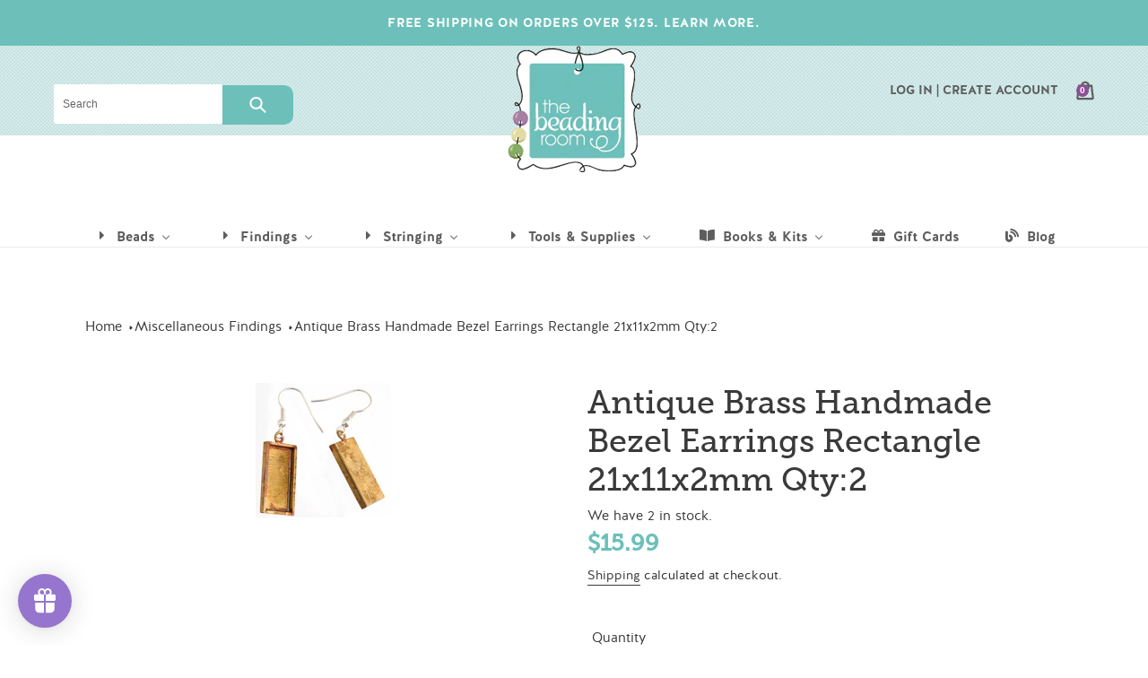

--- FILE ---
content_type: text/html; charset=utf-8
request_url: https://thebeadingroom.com/collections/connectors-spacers-filigree/products/m-c-antique-brass-handmade-bezel-earrings-rectangle-21x11x2mm-qty-2
body_size: 65209
content:
<!doctype html>
<html class="no-js" lang="en">
<head>
  <meta charset="utf-8">
  <meta http-equiv="X-UA-Compatible" content="IE=edge,chrome=1">
  <meta name="viewport" content="width=device-width,initial-scale=1">
  <meta name="theme-color" content="#8b5094">
  <meta name="facebook-domain-verification" content="upekqmjkasckq0na43db0ntpq7x7dk" />
  
  <link rel="stylesheet" href="https://use.typekit.net/wut5mbc.css">

  <link rel="preconnect" href="https://cdn.shopify.com" crossorigin>
  <link rel="preconnect" href="https://fonts.shopify.com" crossorigin>
  <link rel="preconnect" href="https://monorail-edge.shopifysvc.com"><link rel="preload" href="//thebeadingroom.com/cdn/shop/t/5/assets/theme.css?v=76295564811993247651628717938" as="style">
  <link rel="preload" as="font" href="" type="font/woff2" crossorigin>
  <link rel="preload" as="font" href="" type="font/woff2" crossorigin>
  <link rel="preload" as="font" href="" type="font/woff2" crossorigin>
  <link rel="preload" href="//thebeadingroom.com/cdn/shop/t/5/assets/theme.js?v=44999491782077839421611875861" as="script">
  <link rel="preload" href="//thebeadingroom.com/cdn/shop/t/5/assets/lazysizes.js?v=63098554868324070131611875858" as="script"><link rel="canonical" href="https://thebeadingroom.com/products/m-c-antique-brass-handmade-bezel-earrings-rectangle-21x11x2mm-qty-2"><link rel="shortcut icon" href="//thebeadingroom.com/cdn/shop/files/large-logo_32x32.png?v=1614331071" type="image/png"><title>Antique Brass Handmade Bezel Earrings Rectangle 21x11x2mm Qty:2
&ndash; The Beading Room</title><meta name="description" content="Beautiful, high quality handmade bezel findings waiting to be filled with epoxy clay or resin. Use with our stunning Swarovski and Preciosa Chaton Mixes and DeCoRe Epoxy Clay. Can be baked up to 375 degrees in an oven. Made in Mexico. Qty: 1 package of 2 pieces. (includes earring hooks as pictured)"><!-- /snippets/social-meta-tags.liquid -->




<meta property="og:site_name" content="The Beading Room">
<meta property="og:url" content="https://thebeadingroom.com/products/m-c-antique-brass-handmade-bezel-earrings-rectangle-21x11x2mm-qty-2">
<meta property="og:title" content="Antique Brass Handmade Bezel Earrings Rectangle 21x11x2mm Qty:2">
<meta property="og:type" content="product">
<meta property="og:description" content="Beautiful, high quality handmade bezel findings waiting to be filled with epoxy clay or resin. Use with our stunning Swarovski and Preciosa Chaton Mixes and DeCoRe Epoxy Clay. Can be baked up to 375 degrees in an oven. Made in Mexico. Qty: 1 package of 2 pieces. (includes earring hooks as pictured)">

  <meta property="og:price:amount" content="15.99">
  <meta property="og:price:currency" content="CAD">

<meta property="og:image" content="http://thebeadingroom.com/cdn/shop/products/MC1005_04B__88047_1200x1200.jpg?v=1607613499">
<meta property="og:image:secure_url" content="https://thebeadingroom.com/cdn/shop/products/MC1005_04B__88047_1200x1200.jpg?v=1607613499">


<meta name="twitter:card" content="summary_large_image">
<meta name="twitter:title" content="Antique Brass Handmade Bezel Earrings Rectangle 21x11x2mm Qty:2">
<meta name="twitter:description" content="Beautiful, high quality handmade bezel findings waiting to be filled with epoxy clay or resin. Use with our stunning Swarovski and Preciosa Chaton Mixes and DeCoRe Epoxy Clay. Can be baked up to 375 degrees in an oven. Made in Mexico. Qty: 1 package of 2 pieces. (includes earring hooks as pictured)">

  
<style data-shopify>
:root {
    --color-text: #3a3a3a;
    --color-text-rgb: 58, 58, 58;
    --color-body-text: #333232;
    --color-sale-text: #84ad61;
    --color-small-button-text-border: #3a3a3a;
    --color-text-field: #ffffff;
    --color-text-field-text: #000000;
    --color-text-field-text-rgb: 0, 0, 0;

    --color-btn-primary: #8b5094;
    --color-btn-primary-darker: #6c3e73;
    --color-btn-primary-text: #ffffff;

    --color-blankstate: rgba(51, 50, 50, 0.35);
    --color-blankstate-border: rgba(51, 50, 50, 0.2);
    --color-blankstate-background: rgba(51, 50, 50, 0.1);

    --color-text-focus:#606060;
    --color-overlay-text-focus:#e6e6e6;
    --color-btn-primary-focus:#6c3e73;
    --color-btn-social-focus:#d2d2d2;
    --color-small-button-text-border-focus:#606060;
    --predictive-search-focus:#f2f2f2;

    --color-body: #ffffff;
    --color-bg: #ffffff;
    --color-bg-rgb: 255, 255, 255;
    --color-bg-alt: rgba(51, 50, 50, 0.05);
    --color-bg-currency-selector: rgba(51, 50, 50, 0.2);

    --color-overlay-title-text: #ffffff;
    --color-image-overlay: #333232;
    --color-image-overlay-rgb: 51, 50, 50;--opacity-image-overlay: 0.4;--hover-overlay-opacity: 0.8;

    --color-border: #ebebeb;
    --color-border-form: #e7e3e3;
    --color-border-form-darker: #cfc8c8;

    --svg-select-icon: url(//thebeadingroom.com/cdn/shop/t/5/assets/ico-select.svg?v=29003672709104678581611875881);
    --slick-img-url: url(//thebeadingroom.com/cdn/shop/t/5/assets/ajax-loader.gif?v=41356863302472015721611875847);

    --font-weight-body--bold: 700;
    --font-weight-body--bolder: 700;

    --font-stack-header: Helvetica, Arial, sans-serif;
    --font-style-header: normal;
    --font-weight-header: 700;

    --font-stack-body: Helvetica, Arial, sans-serif;
    --font-style-body: normal;
    --font-weight-body: 400;

    --font-size-header: 26;

    --font-size-base: 15;

    --font-h1-desktop: 35;
    --font-h1-mobile: 32;
    --font-h2-desktop: 20;
    --font-h2-mobile: 18;
    --font-h3-mobile: 20;
    --font-h4-desktop: 17;
    --font-h4-mobile: 15;
    --font-h5-desktop: 15;
    --font-h5-mobile: 13;
    --font-h6-desktop: 14;
    --font-h6-mobile: 12;

    --font-mega-title-large-desktop: 65;

    --font-rich-text-large: 17;
    --font-rich-text-small: 13;

    
--color-video-bg: #f2f2f2;

    
    --global-color-image-loader-primary: rgba(58, 58, 58, 0.06);
    --global-color-image-loader-secondary: rgba(58, 58, 58, 0.12);
  }
</style>


  <style>*,::after,::before{box-sizing:border-box}body{margin:0}body,html{background-color:var(--color-body)}body,button{font-size:calc(var(--font-size-base) * 1px);font-family:var(--font-stack-body);font-style:var(--font-style-body);font-weight:var(--font-weight-body);color:var(--color-text);line-height:1.5}body,button{-webkit-font-smoothing:antialiased;-webkit-text-size-adjust:100%}.border-bottom{border-bottom:1px solid var(--color-border)}.btn--link{background-color:transparent;border:0;margin:0;color:var(--color-text);text-align:left}.text-right{text-align:right}.icon{display:inline-block;width:20px;height:20px;vertical-align:middle;fill:currentColor}.icon__fallback-text,.visually-hidden{position:absolute!important;overflow:hidden;clip:rect(0 0 0 0);height:1px;width:1px;margin:-1px;padding:0;border:0}svg.icon:not(.icon--full-color) circle,svg.icon:not(.icon--full-color) ellipse,svg.icon:not(.icon--full-color) g,svg.icon:not(.icon--full-color) line,svg.icon:not(.icon--full-color) path,svg.icon:not(.icon--full-color) polygon,svg.icon:not(.icon--full-color) polyline,svg.icon:not(.icon--full-color) rect,symbol.icon:not(.icon--full-color) circle,symbol.icon:not(.icon--full-color) ellipse,symbol.icon:not(.icon--full-color) g,symbol.icon:not(.icon--full-color) line,symbol.icon:not(.icon--full-color) path,symbol.icon:not(.icon--full-color) polygon,symbol.icon:not(.icon--full-color) polyline,symbol.icon:not(.icon--full-color) rect{fill:inherit;stroke:inherit}li{list-style:none}.list--inline{padding:0;margin:0}.list--inline>li{display:inline-block;margin-bottom:0;vertical-align:middle}a{color:var(--color-text);text-decoration:none}.h1,.h2,h1,h2{margin:0 0 17.5px;font-family:var(--font-stack-header);font-style:var(--font-style-header);font-weight:var(--font-weight-header);line-height:1.2;overflow-wrap:break-word;word-wrap:break-word}.h1 a,.h2 a,h1 a,h2 a{color:inherit;text-decoration:none;font-weight:inherit}.h1,h1{font-size:calc(((var(--font-h1-desktop))/ (var(--font-size-base))) * 1em);text-transform:none;letter-spacing:0}@media only screen and (max-width:749px){.h1,h1{font-size:calc(((var(--font-h1-mobile))/ (var(--font-size-base))) * 1em)}}.h2,h2{font-size:calc(((var(--font-h2-desktop))/ (var(--font-size-base))) * 1em);text-transform:uppercase;letter-spacing:.1em}@media only screen and (max-width:749px){.h2,h2{font-size:calc(((var(--font-h2-mobile))/ (var(--font-size-base))) * 1em)}}p{color:var(--color-body-text);margin:0 0 19.44444px}@media only screen and (max-width:749px){p{font-size:calc(((var(--font-size-base) - 1)/ (var(--font-size-base))) * 1em)}}p:last-child{margin-bottom:0}@media only screen and (max-width:749px){.small--hide{display:none!important}}.grid{list-style:none;margin:0;padding:0;margin-left:-30px}.grid::after{content:'';display:table;clear:both}@media only screen and (max-width:749px){.grid{margin-left:-22px}}.grid::after{content:'';display:table;clear:both}.grid--no-gutters{margin-left:0}.grid--no-gutters .grid__item{padding-left:0}.grid--table{display:table;table-layout:fixed;width:100%}.grid--table>.grid__item{float:none;display:table-cell;vertical-align:middle}.grid__item{float:left;padding-left:30px;width:100%}@media only screen and (max-width:749px){.grid__item{padding-left:22px}}.grid__item[class*="--push"]{position:relative}@media only screen and (min-width:750px){.medium-up--one-quarter{width:25%}.medium-up--push-one-third{width:33.33%}.medium-up--one-half{width:50%}.medium-up--push-one-third{left:33.33%;position:relative}}.site-header{position:relative;background-color:var(--color-body)}@media only screen and (max-width:749px){.site-header{border-bottom:1px solid var(--color-border)}}@media only screen and (min-width:750px){.site-header{padding:0 55px}.site-header.logo--center{padding-top:30px}}.site-header__logo{margin:15px 0}.logo-align--center .site-header__logo{text-align:center;margin:0 auto}@media only screen and (max-width:749px){.logo-align--center .site-header__logo{text-align:left;margin:15px 0}}@media only screen and (max-width:749px){.site-header__logo{padding-left:22px;text-align:left}.site-header__logo img{margin:0}}.site-header__logo-link{display:inline-block;word-break:break-word}@media only screen and (min-width:750px){.logo-align--center .site-header__logo-link{margin:0 auto}}.site-header__logo-image{display:block}@media only screen and (min-width:750px){.site-header__logo-image{margin:0 auto}}.site-header__logo-image img{width:100%}.site-header__logo-image--centered img{margin:0 auto}.site-header__logo img{display:block}.site-header__icons{position:relative;white-space:nowrap}@media only screen and (max-width:749px){.site-header__icons{width:auto;padding-right:13px}.site-header__icons .btn--link,.site-header__icons .site-header__cart{font-size:calc(((var(--font-size-base))/ (var(--font-size-base))) * 1em)}}.site-header__icons-wrapper{position:relative;display:-webkit-flex;display:-ms-flexbox;display:flex;width:100%;-ms-flex-align:center;-webkit-align-items:center;-moz-align-items:center;-ms-align-items:center;-o-align-items:center;align-items:center;-webkit-justify-content:flex-end;-ms-justify-content:flex-end;justify-content:flex-end}.site-header__account,.site-header__cart,.site-header__search{position:relative}.site-header__search.site-header__icon{display:none}@media only screen and (min-width:1400px){.site-header__search.site-header__icon{display:block}}.site-header__search-toggle{display:block}@media only screen and (min-width:750px){.site-header__account,.site-header__cart{padding:10px 11px}}.site-header__cart-title,.site-header__search-title{position:absolute!important;overflow:hidden;clip:rect(0 0 0 0);height:1px;width:1px;margin:-1px;padding:0;border:0;display:block;vertical-align:middle}.site-header__cart-title{margin-right:3px}.site-header__cart-count{display:flex;align-items:center;justify-content:center;position:absolute;right:.4rem;top:.2rem;font-weight:700;background-color:var(--color-btn-primary);color:var(--color-btn-primary-text);border-radius:50%;min-width:1em;height:1em}.site-header__cart-count span{font-family:HelveticaNeue,"Helvetica Neue",Helvetica,Arial,sans-serif;font-size:calc(11em / 16);line-height:1}@media only screen and (max-width:749px){.site-header__cart-count{top:calc(7em / 16);right:0;border-radius:50%;min-width:calc(19em / 16);height:calc(19em / 16)}}@media only screen and (max-width:749px){.site-header__cart-count span{padding:.25em calc(6em / 16);font-size:12px}}.site-header__menu{display:none}@media only screen and (max-width:749px){.site-header__icon{display:inline-block;vertical-align:middle;padding:10px 11px;margin:0}}@media only screen and (min-width:750px){.site-header__icon .icon-search{margin-right:3px}}.announcement-bar{z-index:10;position:relative;text-align:center;border-bottom:1px solid transparent;padding:2px}.announcement-bar__link{display:block}.announcement-bar__message{display:block;padding:11px 22px;font-size:calc(((16)/ (var(--font-size-base))) * 1em);font-weight:var(--font-weight-header)}@media only screen and (min-width:750px){.announcement-bar__message{padding-left:55px;padding-right:55px}}.site-nav{position:relative;padding:0;text-align:center;margin:25px 0}.site-nav a{padding:3px 10px}.site-nav__link{display:block;white-space:nowrap}.site-nav--centered .site-nav__link{padding-top:0}.site-nav__link .icon-chevron-down{width:calc(8em / 16);height:calc(8em / 16);margin-left:.5rem}.site-nav__label{border-bottom:1px solid transparent}.site-nav__link--active .site-nav__label{border-bottom-color:var(--color-text)}.site-nav__link--button{border:none;background-color:transparent;padding:3px 10px}.site-header__mobile-nav{z-index:11;position:relative;background-color:var(--color-body)}@media only screen and (max-width:749px){.site-header__mobile-nav{display:-webkit-flex;display:-ms-flexbox;display:flex;width:100%;-ms-flex-align:center;-webkit-align-items:center;-moz-align-items:center;-ms-align-items:center;-o-align-items:center;align-items:center}}.mobile-nav--open .icon-close{display:none}.main-content{opacity:0}.main-content .shopify-section{display:none}.main-content .shopify-section:first-child{display:inherit}.critical-hidden{display:none}</style>

  
  
  
  <script>
    window.performance.mark('debut:theme_stylesheet_loaded.start');

    function onLoadStylesheet() {
      performance.mark('debut:theme_stylesheet_loaded.end');
      performance.measure('debut:theme_stylesheet_loaded', 'debut:theme_stylesheet_loaded.start', 'debut:theme_stylesheet_loaded.end');

      var url = "//thebeadingroom.com/cdn/shop/t/5/assets/theme.css?v=76295564811993247651628717938";
      var link = document.querySelector('link[href="' + url + '"]');
      link.loaded = true;
      link.dispatchEvent(new Event('load'));
    }
  </script>

  <link rel="stylesheet" href="//thebeadingroom.com/cdn/shop/t/5/assets/theme.css?v=76295564811993247651628717938" type="text/css" media="print" onload="this.media='all';onLoadStylesheet()">

  <script src="https://kit.fontawesome.com/a0d4e72798.js" crossorigin="anonymous"></script>
  
  <!--styles-->
  
  
  <link href="//thebeadingroom.com/cdn/shop/t/5/assets/common.scss.css?v=4503517613786112411611875878" rel="stylesheet" type="text/css" media="all" />
  <link href="//thebeadingroom.com/cdn/shop/t/5/assets/flexboxgrid.css?v=89420768387574838631611875881" rel="stylesheet" type="text/css" media="all" />
  <link href="//thebeadingroom.com/cdn/shop/t/5/assets/media.scss.css?v=106188065350231765801611875878" rel="stylesheet" type="text/css" media="all" />
  
  
  <style>
    
    
    
    
    
    
  </style>

  <script>
    var theme = {
      breakpoints: {
        medium: 750,
        large: 990,
        widescreen: 1400
      },
      strings: {
        addToCart: "Add to cart",
        soldOut: "Sold out",
        unavailable: "Unavailable",
        regularPrice: "Regular price",
        salePrice: "Sale price",
        sale: "Sale",
        fromLowestPrice: "from [price]",
        vendor: "Vendor",
        showMore: "Show More",
        showLess: "Show Less",
        searchFor: "Search for",
        addressError: "Error looking up that address",
        addressNoResults: "No results for that address",
        addressQueryLimit: "You have exceeded the Google API usage limit. Consider upgrading to a \u003ca href=\"https:\/\/developers.google.com\/maps\/premium\/usage-limits\"\u003ePremium Plan\u003c\/a\u003e.",
        authError: "There was a problem authenticating your Google Maps account.",
        newWindow: "Opens in a new window.",
        external: "Opens external website.",
        newWindowExternal: "Opens external website in a new window.",
        removeLabel: "Remove [product]",
        update: "Update",
        quantity: "Quantity",
        discountedTotal: "Discounted total",
        regularTotal: "Regular total",
        priceColumn: "See Price column for discount details.",
        quantityMinimumMessage: "Quantity must be 1 or more",
        cartError: "There was an error while updating your cart. Please try again.",
        removedItemMessage: "Removed \u003cspan class=\"cart__removed-product-details\"\u003e([quantity]) [link]\u003c\/span\u003e from your cart.",
        unitPrice: "Unit price",
        unitPriceSeparator: "per",
        oneCartCount: "1 item",
        otherCartCount: "[count] items",
        quantityLabel: "Quantity: [count]",
        products: "Products",
        loading: "Loading",
        number_of_results: "[result_number] of [results_count]",
        number_of_results_found: "[results_count] results found",
        one_result_found: "1 result found"
      },
      moneyFormat: "${{amount}}",
      moneyFormatWithCurrency: "${{amount}} CAD",
      settings: {
        predictiveSearchEnabled: true,
        predictiveSearchShowPrice: false,
        predictiveSearchShowVendor: false
      },
      stylesheet: "//thebeadingroom.com/cdn/shop/t/5/assets/theme.css?v=76295564811993247651628717938"
    }

    document.documentElement.className = document.documentElement.className.replace('no-js', 'js');
  </script><script src="//thebeadingroom.com/cdn/shop/t/5/assets/theme.js?v=44999491782077839421611875861" defer="defer"></script>
  <script src="//thebeadingroom.com/cdn/shop/t/5/assets/lazysizes.js?v=63098554868324070131611875858" async="async"></script>

  <script type="text/javascript">
    if (window.MSInputMethodContext && document.documentMode) {
      var scripts = document.getElementsByTagName('script')[0];
      var polyfill = document.createElement("script");
      polyfill.defer = true;
      polyfill.src = "//thebeadingroom.com/cdn/shop/t/5/assets/ie11CustomProperties.min.js?v=146208399201472936201611875857";

      scripts.parentNode.insertBefore(polyfill, scripts);
    }
  </script>
  
  <script src="https://code.jquery.com/jquery-3.5.1.min.js" integrity="sha256-9/aliU8dGd2tb6OSsuzixeV4y/faTqgFtohetphbbj0=" crossorigin="anonymous"></script>

  
  <script>window.performance && window.performance.mark && window.performance.mark('shopify.content_for_header.start');</script><meta name="google-site-verification" content="TVHYa339iK-mTWgIbn4lbKG2_EGFOA-WdEIFig-rvPM">
<meta id="shopify-digital-wallet" name="shopify-digital-wallet" content="/51251347619/digital_wallets/dialog">
<meta name="shopify-checkout-api-token" content="c32ce3085ae7357cec2eed53c90a8876">
<meta id="in-context-paypal-metadata" data-shop-id="51251347619" data-venmo-supported="false" data-environment="production" data-locale="en_US" data-paypal-v4="true" data-currency="CAD">
<link rel="alternate" type="application/json+oembed" href="https://thebeadingroom.com/products/m-c-antique-brass-handmade-bezel-earrings-rectangle-21x11x2mm-qty-2.oembed">
<script async="async" src="/checkouts/internal/preloads.js?locale=en-CA"></script>
<link rel="preconnect" href="https://shop.app" crossorigin="anonymous">
<script async="async" src="https://shop.app/checkouts/internal/preloads.js?locale=en-CA&shop_id=51251347619" crossorigin="anonymous"></script>
<script id="apple-pay-shop-capabilities" type="application/json">{"shopId":51251347619,"countryCode":"CA","currencyCode":"CAD","merchantCapabilities":["supports3DS"],"merchantId":"gid:\/\/shopify\/Shop\/51251347619","merchantName":"The Beading Room","requiredBillingContactFields":["postalAddress","email"],"requiredShippingContactFields":["postalAddress","email"],"shippingType":"shipping","supportedNetworks":["visa","masterCard","amex","discover","interac","jcb"],"total":{"type":"pending","label":"The Beading Room","amount":"1.00"},"shopifyPaymentsEnabled":true,"supportsSubscriptions":true}</script>
<script id="shopify-features" type="application/json">{"accessToken":"c32ce3085ae7357cec2eed53c90a8876","betas":["rich-media-storefront-analytics"],"domain":"thebeadingroom.com","predictiveSearch":true,"shopId":51251347619,"locale":"en"}</script>
<script>var Shopify = Shopify || {};
Shopify.shop = "beading-room.myshopify.com";
Shopify.locale = "en";
Shopify.currency = {"active":"CAD","rate":"1.0"};
Shopify.country = "CA";
Shopify.theme = {"name":"The Beading Room - 2022","id":118563438755,"schema_name":"Debut","schema_version":"17.7.0","theme_store_id":null,"role":"main"};
Shopify.theme.handle = "null";
Shopify.theme.style = {"id":null,"handle":null};
Shopify.cdnHost = "thebeadingroom.com/cdn";
Shopify.routes = Shopify.routes || {};
Shopify.routes.root = "/";</script>
<script type="module">!function(o){(o.Shopify=o.Shopify||{}).modules=!0}(window);</script>
<script>!function(o){function n(){var o=[];function n(){o.push(Array.prototype.slice.apply(arguments))}return n.q=o,n}var t=o.Shopify=o.Shopify||{};t.loadFeatures=n(),t.autoloadFeatures=n()}(window);</script>
<script>
  window.ShopifyPay = window.ShopifyPay || {};
  window.ShopifyPay.apiHost = "shop.app\/pay";
  window.ShopifyPay.redirectState = null;
</script>
<script id="shop-js-analytics" type="application/json">{"pageType":"product"}</script>
<script defer="defer" async type="module" src="//thebeadingroom.com/cdn/shopifycloud/shop-js/modules/v2/client.init-shop-cart-sync_C5BV16lS.en.esm.js"></script>
<script defer="defer" async type="module" src="//thebeadingroom.com/cdn/shopifycloud/shop-js/modules/v2/chunk.common_CygWptCX.esm.js"></script>
<script type="module">
  await import("//thebeadingroom.com/cdn/shopifycloud/shop-js/modules/v2/client.init-shop-cart-sync_C5BV16lS.en.esm.js");
await import("//thebeadingroom.com/cdn/shopifycloud/shop-js/modules/v2/chunk.common_CygWptCX.esm.js");

  window.Shopify.SignInWithShop?.initShopCartSync?.({"fedCMEnabled":true,"windoidEnabled":true});

</script>
<script>
  window.Shopify = window.Shopify || {};
  if (!window.Shopify.featureAssets) window.Shopify.featureAssets = {};
  window.Shopify.featureAssets['shop-js'] = {"shop-cart-sync":["modules/v2/client.shop-cart-sync_ZFArdW7E.en.esm.js","modules/v2/chunk.common_CygWptCX.esm.js"],"init-fed-cm":["modules/v2/client.init-fed-cm_CmiC4vf6.en.esm.js","modules/v2/chunk.common_CygWptCX.esm.js"],"shop-button":["modules/v2/client.shop-button_tlx5R9nI.en.esm.js","modules/v2/chunk.common_CygWptCX.esm.js"],"shop-cash-offers":["modules/v2/client.shop-cash-offers_DOA2yAJr.en.esm.js","modules/v2/chunk.common_CygWptCX.esm.js","modules/v2/chunk.modal_D71HUcav.esm.js"],"init-windoid":["modules/v2/client.init-windoid_sURxWdc1.en.esm.js","modules/v2/chunk.common_CygWptCX.esm.js"],"shop-toast-manager":["modules/v2/client.shop-toast-manager_ClPi3nE9.en.esm.js","modules/v2/chunk.common_CygWptCX.esm.js"],"init-shop-email-lookup-coordinator":["modules/v2/client.init-shop-email-lookup-coordinator_B8hsDcYM.en.esm.js","modules/v2/chunk.common_CygWptCX.esm.js"],"init-shop-cart-sync":["modules/v2/client.init-shop-cart-sync_C5BV16lS.en.esm.js","modules/v2/chunk.common_CygWptCX.esm.js"],"avatar":["modules/v2/client.avatar_BTnouDA3.en.esm.js"],"pay-button":["modules/v2/client.pay-button_FdsNuTd3.en.esm.js","modules/v2/chunk.common_CygWptCX.esm.js"],"init-customer-accounts":["modules/v2/client.init-customer-accounts_DxDtT_ad.en.esm.js","modules/v2/client.shop-login-button_C5VAVYt1.en.esm.js","modules/v2/chunk.common_CygWptCX.esm.js","modules/v2/chunk.modal_D71HUcav.esm.js"],"init-shop-for-new-customer-accounts":["modules/v2/client.init-shop-for-new-customer-accounts_ChsxoAhi.en.esm.js","modules/v2/client.shop-login-button_C5VAVYt1.en.esm.js","modules/v2/chunk.common_CygWptCX.esm.js","modules/v2/chunk.modal_D71HUcav.esm.js"],"shop-login-button":["modules/v2/client.shop-login-button_C5VAVYt1.en.esm.js","modules/v2/chunk.common_CygWptCX.esm.js","modules/v2/chunk.modal_D71HUcav.esm.js"],"init-customer-accounts-sign-up":["modules/v2/client.init-customer-accounts-sign-up_CPSyQ0Tj.en.esm.js","modules/v2/client.shop-login-button_C5VAVYt1.en.esm.js","modules/v2/chunk.common_CygWptCX.esm.js","modules/v2/chunk.modal_D71HUcav.esm.js"],"shop-follow-button":["modules/v2/client.shop-follow-button_Cva4Ekp9.en.esm.js","modules/v2/chunk.common_CygWptCX.esm.js","modules/v2/chunk.modal_D71HUcav.esm.js"],"checkout-modal":["modules/v2/client.checkout-modal_BPM8l0SH.en.esm.js","modules/v2/chunk.common_CygWptCX.esm.js","modules/v2/chunk.modal_D71HUcav.esm.js"],"lead-capture":["modules/v2/client.lead-capture_Bi8yE_yS.en.esm.js","modules/v2/chunk.common_CygWptCX.esm.js","modules/v2/chunk.modal_D71HUcav.esm.js"],"shop-login":["modules/v2/client.shop-login_D6lNrXab.en.esm.js","modules/v2/chunk.common_CygWptCX.esm.js","modules/v2/chunk.modal_D71HUcav.esm.js"],"payment-terms":["modules/v2/client.payment-terms_CZxnsJam.en.esm.js","modules/v2/chunk.common_CygWptCX.esm.js","modules/v2/chunk.modal_D71HUcav.esm.js"]};
</script>
<script>(function() {
  var isLoaded = false;
  function asyncLoad() {
    if (isLoaded) return;
    isLoaded = true;
    var urls = ["https:\/\/cloudsearch-1f874.kxcdn.com\/shopify.js?srp=\/a\/search\u0026shop=beading-room.myshopify.com","https:\/\/cdn.shopify.com\/s\/files\/1\/0512\/5134\/7619\/t\/5\/assets\/loy_51251347619.js?v=1612488597\u0026shop=beading-room.myshopify.com","https:\/\/cstt-app.herokuapp.com\/get_script\/7cd48ab4f3d911ebb7b59a95d28d9010.js?v=592422\u0026shop=beading-room.myshopify.com"];
    for (var i = 0; i < urls.length; i++) {
      var s = document.createElement('script');
      s.type = 'text/javascript';
      s.async = true;
      s.src = urls[i];
      var x = document.getElementsByTagName('script')[0];
      x.parentNode.insertBefore(s, x);
    }
  };
  if(window.attachEvent) {
    window.attachEvent('onload', asyncLoad);
  } else {
    window.addEventListener('load', asyncLoad, false);
  }
})();</script>
<script id="__st">var __st={"a":51251347619,"offset":-14400,"reqid":"c1a61163-206c-47cc-8a02-ca78bb35c909-1768622858","pageurl":"thebeadingroom.com\/collections\/connectors-spacers-filigree\/products\/m-c-antique-brass-handmade-bezel-earrings-rectangle-21x11x2mm-qty-2","u":"a452f746340f","p":"product","rtyp":"product","rid":5922890547363};</script>
<script>window.ShopifyPaypalV4VisibilityTracking = true;</script>
<script id="captcha-bootstrap">!function(){'use strict';const t='contact',e='account',n='new_comment',o=[[t,t],['blogs',n],['comments',n],[t,'customer']],c=[[e,'customer_login'],[e,'guest_login'],[e,'recover_customer_password'],[e,'create_customer']],r=t=>t.map((([t,e])=>`form[action*='/${t}']:not([data-nocaptcha='true']) input[name='form_type'][value='${e}']`)).join(','),a=t=>()=>t?[...document.querySelectorAll(t)].map((t=>t.form)):[];function s(){const t=[...o],e=r(t);return a(e)}const i='password',u='form_key',d=['recaptcha-v3-token','g-recaptcha-response','h-captcha-response',i],f=()=>{try{return window.sessionStorage}catch{return}},m='__shopify_v',_=t=>t.elements[u];function p(t,e,n=!1){try{const o=window.sessionStorage,c=JSON.parse(o.getItem(e)),{data:r}=function(t){const{data:e,action:n}=t;return t[m]||n?{data:e,action:n}:{data:t,action:n}}(c);for(const[e,n]of Object.entries(r))t.elements[e]&&(t.elements[e].value=n);n&&o.removeItem(e)}catch(o){console.error('form repopulation failed',{error:o})}}const l='form_type',E='cptcha';function T(t){t.dataset[E]=!0}const w=window,h=w.document,L='Shopify',v='ce_forms',y='captcha';let A=!1;((t,e)=>{const n=(g='f06e6c50-85a8-45c8-87d0-21a2b65856fe',I='https://cdn.shopify.com/shopifycloud/storefront-forms-hcaptcha/ce_storefront_forms_captcha_hcaptcha.v1.5.2.iife.js',D={infoText:'Protected by hCaptcha',privacyText:'Privacy',termsText:'Terms'},(t,e,n)=>{const o=w[L][v],c=o.bindForm;if(c)return c(t,g,e,D).then(n);var r;o.q.push([[t,g,e,D],n]),r=I,A||(h.body.append(Object.assign(h.createElement('script'),{id:'captcha-provider',async:!0,src:r})),A=!0)});var g,I,D;w[L]=w[L]||{},w[L][v]=w[L][v]||{},w[L][v].q=[],w[L][y]=w[L][y]||{},w[L][y].protect=function(t,e){n(t,void 0,e),T(t)},Object.freeze(w[L][y]),function(t,e,n,w,h,L){const[v,y,A,g]=function(t,e,n){const i=e?o:[],u=t?c:[],d=[...i,...u],f=r(d),m=r(i),_=r(d.filter((([t,e])=>n.includes(e))));return[a(f),a(m),a(_),s()]}(w,h,L),I=t=>{const e=t.target;return e instanceof HTMLFormElement?e:e&&e.form},D=t=>v().includes(t);t.addEventListener('submit',(t=>{const e=I(t);if(!e)return;const n=D(e)&&!e.dataset.hcaptchaBound&&!e.dataset.recaptchaBound,o=_(e),c=g().includes(e)&&(!o||!o.value);(n||c)&&t.preventDefault(),c&&!n&&(function(t){try{if(!f())return;!function(t){const e=f();if(!e)return;const n=_(t);if(!n)return;const o=n.value;o&&e.removeItem(o)}(t);const e=Array.from(Array(32),(()=>Math.random().toString(36)[2])).join('');!function(t,e){_(t)||t.append(Object.assign(document.createElement('input'),{type:'hidden',name:u})),t.elements[u].value=e}(t,e),function(t,e){const n=f();if(!n)return;const o=[...t.querySelectorAll(`input[type='${i}']`)].map((({name:t})=>t)),c=[...d,...o],r={};for(const[a,s]of new FormData(t).entries())c.includes(a)||(r[a]=s);n.setItem(e,JSON.stringify({[m]:1,action:t.action,data:r}))}(t,e)}catch(e){console.error('failed to persist form',e)}}(e),e.submit())}));const S=(t,e)=>{t&&!t.dataset[E]&&(n(t,e.some((e=>e===t))),T(t))};for(const o of['focusin','change'])t.addEventListener(o,(t=>{const e=I(t);D(e)&&S(e,y())}));const B=e.get('form_key'),M=e.get(l),P=B&&M;t.addEventListener('DOMContentLoaded',(()=>{const t=y();if(P)for(const e of t)e.elements[l].value===M&&p(e,B);[...new Set([...A(),...v().filter((t=>'true'===t.dataset.shopifyCaptcha))])].forEach((e=>S(e,t)))}))}(h,new URLSearchParams(w.location.search),n,t,e,['guest_login'])})(!0,!0)}();</script>
<script integrity="sha256-4kQ18oKyAcykRKYeNunJcIwy7WH5gtpwJnB7kiuLZ1E=" data-source-attribution="shopify.loadfeatures" defer="defer" src="//thebeadingroom.com/cdn/shopifycloud/storefront/assets/storefront/load_feature-a0a9edcb.js" crossorigin="anonymous"></script>
<script crossorigin="anonymous" defer="defer" src="//thebeadingroom.com/cdn/shopifycloud/storefront/assets/shopify_pay/storefront-65b4c6d7.js?v=20250812"></script>
<script data-source-attribution="shopify.dynamic_checkout.dynamic.init">var Shopify=Shopify||{};Shopify.PaymentButton=Shopify.PaymentButton||{isStorefrontPortableWallets:!0,init:function(){window.Shopify.PaymentButton.init=function(){};var t=document.createElement("script");t.src="https://thebeadingroom.com/cdn/shopifycloud/portable-wallets/latest/portable-wallets.en.js",t.type="module",document.head.appendChild(t)}};
</script>
<script data-source-attribution="shopify.dynamic_checkout.buyer_consent">
  function portableWalletsHideBuyerConsent(e){var t=document.getElementById("shopify-buyer-consent"),n=document.getElementById("shopify-subscription-policy-button");t&&n&&(t.classList.add("hidden"),t.setAttribute("aria-hidden","true"),n.removeEventListener("click",e))}function portableWalletsShowBuyerConsent(e){var t=document.getElementById("shopify-buyer-consent"),n=document.getElementById("shopify-subscription-policy-button");t&&n&&(t.classList.remove("hidden"),t.removeAttribute("aria-hidden"),n.addEventListener("click",e))}window.Shopify?.PaymentButton&&(window.Shopify.PaymentButton.hideBuyerConsent=portableWalletsHideBuyerConsent,window.Shopify.PaymentButton.showBuyerConsent=portableWalletsShowBuyerConsent);
</script>
<script data-source-attribution="shopify.dynamic_checkout.cart.bootstrap">document.addEventListener("DOMContentLoaded",(function(){function t(){return document.querySelector("shopify-accelerated-checkout-cart, shopify-accelerated-checkout")}if(t())Shopify.PaymentButton.init();else{new MutationObserver((function(e,n){t()&&(Shopify.PaymentButton.init(),n.disconnect())})).observe(document.body,{childList:!0,subtree:!0})}}));
</script>
<script id='scb4127' type='text/javascript' async='' src='https://thebeadingroom.com/cdn/shopifycloud/privacy-banner/storefront-banner.js'></script><link id="shopify-accelerated-checkout-styles" rel="stylesheet" media="screen" href="https://thebeadingroom.com/cdn/shopifycloud/portable-wallets/latest/accelerated-checkout-backwards-compat.css" crossorigin="anonymous">
<style id="shopify-accelerated-checkout-cart">
        #shopify-buyer-consent {
  margin-top: 1em;
  display: inline-block;
  width: 100%;
}

#shopify-buyer-consent.hidden {
  display: none;
}

#shopify-subscription-policy-button {
  background: none;
  border: none;
  padding: 0;
  text-decoration: underline;
  font-size: inherit;
  cursor: pointer;
}

#shopify-subscription-policy-button::before {
  box-shadow: none;
}

      </style>

<script>window.performance && window.performance.mark && window.performance.mark('shopify.content_for_header.end');</script>

<script type="text/javascript">
  window.Rivo = window.Rivo || {};
  window.Rivo.common = window.Rivo.common || {};
  window.Rivo.common.shop = {
    permanent_domain: 'beading-room.myshopify.com',
    currency: "CAD",
    money_format: "${{amount}}",
    id: 51251347619
  };
  

  window.Rivo.common.template = 'product';
  window.Rivo.common.cart = {};
  window.Rivo.global_config = {"asset_urls":{"loy":{"api_js":"https:\/\/cdn.shopify.com\/s\/files\/1\/0194\/1736\/6592\/t\/1\/assets\/ba_rivo_api.js?v=1764090844","lp_js":"https:\/\/cdn.shopify.com\/s\/files\/1\/0194\/1736\/6592\/t\/1\/assets\/ba_rivo_lp.js?v=1764090843","lp_css":"https:\/\/cdn.shopify.com\/s\/files\/1\/0194\/1736\/6592\/t\/1\/assets\/ba_rivo_lp.css?v=1763487440","profile_js":"https:\/\/cdn.shopify.com\/s\/files\/1\/0194\/1736\/6592\/t\/1\/assets\/ba_rivo_profile.js?v=1764090842","profile_css":"https:\/\/cdn.shopify.com\/s\/files\/1\/0194\/1736\/6592\/t\/1\/assets\/ba_rivo_profile.css?v=1765147386","init_js":"https:\/\/cdn.shopify.com\/s\/files\/1\/0194\/1736\/6592\/t\/1\/assets\/ba_loy_init.js?v=1764090841","referrals_js":"https:\/\/cdn.shopify.com\/s\/files\/1\/0194\/1736\/6592\/t\/1\/assets\/ba_loy_referrals.js?v=1764090845","referrals_css":"https:\/\/cdn.shopify.com\/s\/files\/1\/0194\/1736\/6592\/t\/1\/assets\/ba_loy_referrals.css?v=1700287043","widget_js":"https:\/\/cdn.shopify.com\/s\/files\/1\/0037\/2110\/1430\/t\/963\/assets\/ba_loy_widget.js?v=1728252181","widget_css":"https:\/\/cdn.shopify.com\/s\/files\/1\/0194\/1736\/6592\/t\/1\/assets\/ba_loy_widget.css?v=1692840875","page_init_js":"https:\/\/cdn.shopify.com\/s\/files\/1\/0194\/1736\/6592\/t\/1\/assets\/ba_loy_page_init.js?v=1711433130","page_widget_js":"https:\/\/cdn.shopify.com\/s\/files\/1\/0194\/1736\/6592\/t\/1\/assets\/ba_loy_page_widget.js?v=1711432435","page_widget_css":"https:\/\/cdn.shopify.com\/s\/files\/1\/0194\/1736\/6592\/t\/1\/assets\/ba_loy_page.css?v=1693059047","page_preview_js":null,"app_proxy_applications_js":"https:\/\/cdn.shopify.com\/s\/files\/1\/0194\/1736\/6592\/t\/1\/assets\/app_proxy_application.js?v=1708835151"},"forms":{"init_js":"https:\/\/cdn.shopify.com\/s\/files\/1\/0194\/1736\/6592\/t\/1\/assets\/ba_forms_init.js?v=1711433134","widget_js":"https:\/\/cdn.shopify.com\/s\/files\/1\/0194\/1736\/6592\/t\/1\/assets\/ba_forms_widget.js?v=1711433135","forms_css":"https:\/\/cdn.shopify.com\/s\/files\/1\/0194\/1736\/6592\/t\/1\/assets\/ba_forms.css?v=1691714518"},"global":{"helper_js":"https:\/\/cdn.shopify.com\/s\/files\/1\/0194\/1736\/6592\/t\/1\/assets\/ba_tracking.js?v=1764090840"}},"proxy_paths":{"loy":"\/apps\/ba-loy","app_metrics":"\/apps\/ba-loy\/app_metrics"},"aat":["loy"],"pv":false,"sts":false,"bam":true,"batc":true,"fetch_url_to_string":false,"base_money_format":"${{amount}}","online_store_version":1,"loy_js_api_enabled":false,"hide_console_ad":false,"shopify_markets_enabled":false,"google_client_id":"105612801293-i27f7uh4jfd7tajl14hqbqlvd6dr5psc.apps.googleusercontent.com","multipass_v_token":false,"clear_latest_order_cache":false,"shop":{"id":51251347619,"name":"The Beading Room","domain":"thebeadingroom.com"},"theme_extension_local_assets":false};

  
    if (window.Rivo.common.template == 'product'){
      window.Rivo.common.product = {
        id: 5922890547363, price: 1599, handle: "m-c-antique-brass-handmade-bezel-earrings-rectangle-21x11x2mm-qty-2", tags: null,
        available: true, title: "Antique Brass Handmade Bezel Earrings Rectangle 21x11x2mm Qty:2", variants: [{"id":37230717075619,"title":"Default Title","option1":"Default Title","option2":null,"option3":null,"sku":"MC1005-04B","requires_shipping":true,"taxable":true,"featured_image":null,"available":true,"name":"Antique Brass Handmade Bezel Earrings Rectangle 21x11x2mm Qty:2","public_title":null,"options":["Default Title"],"price":1599,"weight":0,"compare_at_price":null,"inventory_management":"shopify","barcode":"","requires_selling_plan":false,"selling_plan_allocations":[]}]
      };
    }
  

    window.Rivo.loy_config = {"brand_theme_settings":{"enabled":true,"button_bg":"#9575cd","header_bg":"#9575cd","desc_color":"#737376","icon_color":"#9575cd","link_color":"#9575cd","visibility":"both","cards_shape":"rounded","hide_widget":false,"launcher_bg":"#9575cd","mobile_icon":"gift","mobile_text":"Rewards","title_color":"#212b36","banner_image":"","desktop_icon":"gift","desktop_text":"Rewards","inputs_shape":"rounded","primary_font":null,"buttons_shape":"rounded","mobile_layout":"image_only","primary_color":"#2932fc","desktop_layout":"image_only","launcher_shape":"circle","secondary_font":null,"container_shape":"rounded","mobile_placement":"left","button_text_color":"#fff","desktop_placement":"left","header_text_color":"#fff","powered_by_hidden":true,"launcher_text_color":"#ffffff","mobile_side_spacing":20,"desktop_side_spacing":20,"panel_order_settings":{"vip":3,"points":1,"referrals":2},"visibility_condition":"","mobile_bottom_spacing":20,"desktop_bottom_spacing":20,"hide_widget_permanently":false,"hide_widget_launcher_on_mobile":false},"launcher_style_settings":{"enabled":true,"button_bg":"#9575cd","header_bg":"#9575cd","desc_color":"#737376","icon_color":"#9575cd","link_color":"#9575cd","visibility":"both","cards_shape":"rounded","hide_widget":false,"launcher_bg":"#9575cd","mobile_icon":"gift","mobile_text":"Rewards","title_color":"#212b36","banner_image":"","desktop_icon":"gift","desktop_text":"Rewards","inputs_shape":"rounded","primary_font":null,"buttons_shape":"rounded","mobile_layout":"image_only","primary_color":"#2932fc","desktop_layout":"image_only","launcher_shape":"circle","secondary_font":null,"container_shape":"rounded","mobile_placement":"left","button_text_color":"#fff","desktop_placement":"left","header_text_color":"#fff","powered_by_hidden":true,"launcher_text_color":"#ffffff","mobile_side_spacing":20,"desktop_side_spacing":20,"panel_order_settings":{"vip":3,"points":1,"referrals":2},"visibility_condition":"","mobile_bottom_spacing":20,"desktop_bottom_spacing":20,"hide_widget_permanently":false,"hide_widget_launcher_on_mobile":false},"points_program_enabled":true,"referral_program_enabled":false,"membership_program_enabled":false,"vip_program_enabled":false,"vip_program_tier_type":"points_earned","vip_program_period":"lifetime","floating_widget_settings":{"enabled":true,"button_bg":"#9575cd","header_bg":"#9575cd","desc_color":"#737376","icon_color":"#9575cd","link_color":"#9575cd","visibility":"both","cards_shape":"rounded","hide_widget":false,"launcher_bg":"#9575cd","mobile_icon":"gift","mobile_text":"Rewards","title_color":"#212b36","banner_image":"","desktop_icon":"gift","desktop_text":"Rewards","inputs_shape":"rounded","primary_font":null,"buttons_shape":"rounded","mobile_layout":"image_only","primary_color":"#2932fc","desktop_layout":"image_only","launcher_shape":"circle","secondary_font":null,"container_shape":"rounded","mobile_placement":"left","button_text_color":"#fff","desktop_placement":"left","header_text_color":"#fff","powered_by_hidden":true,"launcher_text_color":"#ffffff","mobile_side_spacing":20,"desktop_side_spacing":20,"panel_order_settings":{},"visibility_condition":"","mobile_bottom_spacing":20,"desktop_bottom_spacing":20,"hide_widget_permanently":false,"hide_widget_launcher_on_mobile":false,"desktop_launcher_icon":null,"mobile_launcher_icon":null},"widget_custom_icons":{"brand_icon":null,"rewards":null,"ways_to_earn":null,"ways_to_redeem":null},"widget_css":"#baLoySectionWrapper .ba-loy-bg-color {\n  background: linear-gradient(125deg, hsla(262,47%,63%,1), hsla(262,56%,47%,1));\n}\n\n#baLoySectionWrapper .section-panel-wrapper {\n  box-shadow:rgba(0, 0, 0, 0.1) 0px 4px 15px 0px, rgba(0, 0, 0, 0.1) 0px 1px 2px 0px, #9575cd 0px 2px 0px 0px inset;\n}\n\n\n\n\n.header-main, .header-secondary, .points-expiry-desc {\n\tcolor: #fff !important;\n}\n.main-default a.sign-in{\n  color: #9575cd !important;\n}\n\n.section-table-piece-detail-items .li-img path {\n  fill: #9575cd;\n}\n\n.buttons-icons-detail-image .li-img {\n  fill: #9575cd;\n}\n\n#baLoySectionWrapper .loy-button-main{\n    background: #9575cd;\n    color: #fff;\n}\n\n  #baLoySectionWrapper .loy-button-main{\n    color: #fff;\n  }\n\n  #baLoySectionWrapper .main-default, #baLoySectionWrapper div.panel-section .head-title,#baLoySectionWrapper body {\n    color: #212b36;\n  }\n\n  #baLoySectionWrapper .section-panel-wrapper .panel-desc, #baLoySectionWrapper .main-default.sign-in-text{\n    color: #737376;\n  }\n\n  #launcher-wrapper{\n    background: #9575cd;\n  }\n\n#baLoySectionWrapper div.section-bottom{\n  display:none;\n}\n\n.ba-loy-namespace .ba-loy-messenger-frame, #launcher-wrapper{\n  left: 20px;\n  right: auto;\n}\n.ba-loy-namespace .ba-loy-messenger-frame {\n  bottom: 90px;\n}\n#launcher-wrapper{\n  bottom: 20px;\n}\n\n.launcher-text{\n  color: #ffffff !important;\n}\n\n#launcher-wrapper .launcher-desktop { display: block; }\n#launcher-wrapper .launcher-mobile  { display: none;  }\n\n@media (max-device-width: 851px) and (orientation: landscape), (max-width: 500px) {\n  .ba-loy-namespace .ba-loy-messenger-frame{\n    height: 100%;\n    min-height: 100%;\n    bottom: 0;\n    right: 0;\n    left: 0;\n    top: 0;\n    width: 100%;\n    border-radius: 0 !important;\n  }\n  #launcher-wrapper.up{\n    display: none;\n  }\n  #launcher-wrapper{\n    left: 20px;\n    right: auto;\n    bottom: 20px;\n  }\n  #launcher-wrapper .launcher-desktop { display: none;  }\n  #launcher-wrapper .launcher-mobile  { display: block; }\n}\n\n\n\n.ba-loy-circle{border-radius: 30px !important;}\n.ba-loy-rounded{border-radius: 10px !important;}\n.ba-loy-square{border-radius: 0px !important;}\n","domain_name":"loyalty.rivo.io","font_settings":{},"translations":{"vip_perks":"Perks","vip_tiers":"VIP Tiers","general_by":"by","vip_reward":"VIP reward","vip_status":"VIP Status","general_day":"Day","social_like":"Like","social_share":"Share","vip_benefits":"Benefits","general_error":"Hmm, something went wrong, please try again shortly","general_month":"Month","general_point":"Point","general_spend":"you spend","general_spent":"Spent","social_follow":"Follow","tos_expiry_at":"Reward expires on {{expiry_date}}.","vip_tier_desc":"Gain access to exclusive rewards.","general_credit":"Credit","general_points":"Points","general_redeem":"Redeem","general_reward":"reward","vip_tier_spend":"Spend {{amount}}","general_credits":"Credits","general_go_back":"Go back","general_pending":"Pending","general_rewards":"Rewards","general_sign_in":"Sign in","general_sign_up":"Sign up","referrals_title":"Referral Program","review_complete":"Post a product review","survey_complete":"Complete a Survey","general_approved":"Approved","general_share_on":"Share on","general_you_have":"You have","tos_free_product":"Reward only applies to {{product_name}}","acct_creation_btn":"Start Earning","general_cancelled":"Cancelled","general_edit_date":"Edit Date","general_save_date":"Save date","general_show_more":"Show more","general_signed_up":"signed up","member_point_desc":"Earn points and turn these into rewards!","referral_complete":"Complete a Referral","tos_expiry_months":"Expires {{expiry_months}} month(s) after being redeemed.","vip_tier_achieved":"Unlocked {{tier_name}}","vip_tier_added_to":"Added to {{tier_name}}","acct_creation_desc":"Get rewarded for being an awesome customer","general_apply_code":"Apply code","general_share_link":"Share your Personal Link","referrals_email_to":"To","vip_achieved_until":"Achieved until","vip_tier_to_unlock":"to unlock","visitor_point_desc":"Earn points and turn these into rewards!","acct_creation_title":"Join and Earn Rewards","general_reward_show":"Show","member_header_title":"{points}","member_point_header":"Points","referrals_completed":"referrals completed so far","vip_tier_dropped_to":"Fell to {{tier_name}}","vip_tier_on_highest":"You did it! You're on the highest tier 🎉","general_balance_text":"store credit","general_past_rewards":"Past rewards","general_product_page":"product page","general_ways_to_earn":"Ways to earn","general_your_rewards":"Your rewards","referrals_email_send":"Send email","referrals_get_reward":"Get your","referrals_share_link":"Share this link with a friend for them to claim the reward","social_facebook_like":"Like page on Facebook","social_tiktok_follow":"Follow on TikTok","social_twitter_share":"Share link on Twitter","tos_min_order_amount":"Applies to all orders over {{min_order_amount}}.","vip_tier_earn_points":"Earn {{points}} Points","vip_tier_retained_to":"Kept {{tier_name}}","vip_tier_vip_history":"VIP History","visitor_header_title":"Beading Room Rewards ","visitor_point_header":"Earn Points","acct_creation_sign_in":"Already a member?","general_cancel_points":"Points canceled","general_no_points_yet":"No Points yet","general_refund_points":"Points refunded","general_sms_subscribe":"Subscribe to SMS","member_header_caption":"Your points","social_facebook_share":"Share link on Facebook","social_twitter_follow":"Follow on Twitter","vip_reward_earned_via":"Earned via {{vip_tier_name}} tier","vip_you_have_achieved":"You've achieved","wallet_pass_subscribe":"Add Wallet Pass","general_cancel_credits":"Credits canceled","general_no_rewards_yet":"No rewards yet","general_place_an_order":"Place an order","general_points_expired":"Points expired","general_refund_credits":"Credits refunded","general_upload_receipt":"Submit a Receipt","general_ways_to_redeem":"Ways to redeem","referrals_claim_reward":"Claim your gift","referrals_code_invalid":"This referral code is invalid","referrals_email_invite":"Refer friends by email","referrals_visitor_desc":"Refer a friend who makes a purchase and both of you will claim rewards.","review_complete_points":"{{points_amount}} Points for every review posted","tos_min_order_quantity":"Minimum {{min_order_quantity}} items required in cart.","visitor_header_caption":"Join now and unlock awesome rewards","general_birthday_reward":"Celebrate with a reward","general_credits_expired":"Credits expired","general_discount_amount":"points for ${{discount_amount}} off","general_email_subscribe":"Subscribe to Emails","general_expiration_date":"Expiration Date","general_no_activity_yet":"No activity yet","general_placed_an_order":"Placed an order","general_points_activity":"Points activity","general_share_via_email":"Share via Email","general_upcoming_reward":"Upcoming reward","general_you_have_points":"You have {{points}} points","membership_order_placed":"Credits earned from placing an order","referrals_email_message":"Message","referrals_invalid_email":"Please enter a valid email address","referrals_referral_code":"Your referral link to share","social_instagram_follow":"Follow on Instagram","tos_apply_to_collection":"Only for products in specific collections.","tos_max_shipping_amount":"Maximum shipping amount of {{max_shipping_amount}}.","vip_tier_no_vip_history":"No VIP membership history yet","general_enter_valid_date":"Please enter a valid date","general_points_for_every":"Points for every","general_uploaded_receipt":"Submitted a Receipt","general_vip_tier_upgrade":"VIP Tier Upgrade Points","referral_complete_points":"{{points_amount}} Points for every referral completed","referrals_call_to_action":"Refer friends and earn","referrals_claimed_reward":"Here's your","referrals_create_account":"Create an Account","referrals_status_blocked":"blocked","referrals_status_pending":"pending","referrals_your_referrals":"Your referrals","general_click_to_see_more":"View My Rewards Account","general_product_purchased":"Product Purchased","general_redeemed_a_reward":"Redeemed a Reward","general_use_discount_code":"Use this discount code on your next order!","gift_card_sync_past_tense":"Gift card sync","referrals_already_visited":"Already visited this page","referrals_general_invalid":"Sorry, looks like this referral is invalid","referrals_referred_reward":"They will get","referrals_referrer_reward":"You will get","general_celebrate_birthday":"Celebrate a birthday","general_how_to_earn_points":"How do I earn Points?","loyalty_page_rewards_title":"Rewards","referrals_no_referrals_yet":"No referrals yet","referrals_progran_disabled":"This referral program is disabled","referrals_status_completed":"completed","review_complete_past_tense":"Posted a product review","survey_complete_past_tense":"Completed a Survey","general_add_product_to_cart":"Add product to cart","general_balance_text_plural":"Credits","general_fallback_first_name":"there","general_not_enough_earnings":"Not enough earnings to redeem","general_were_awarded_points":"were awarded points","activity_table_header_status":"Status","general_manual_points_adjust":"manual points adjustment","referral_complete_past_tense":"Completed a Referral","referrals_similar_ip_invalid":"We are unable to process referrals within the same IP address","store_credit_sync_past_tense":"Store credit sync","vip_tier_orders_placed_count":"Place {{amount}} Orders","general_activate_store_credit":"Activate Store Credit","general_celebrate_anniversary":"Celebrate Loyalty Anniversary","general_punch_card_checkpoint":"Punch Card Checkpoint","general_redeemed_store_credit":"Redeemed Store Credit","loyalty_page_rewards_subtitle":"You have the following rewards ready to use","checkout_ui_redeem_points_desc":"You have {{points}} points! Redeem for discounts on this order.","general_discount_amount_coupon":"${{discount_amount}} off coupon","general_have_not_earned_points":"You haven't earned any Points yet.","membership_page_benefits_title":"Membership Benefits","referrals_email_to_placeholder":"Add a comma-separated list of emails","referrals_name_must_be_present":"Please enter your first name","account_ui_loyalty_status_title":"Welcome, {{first_name}}! You have {{balance}} points","checkout_ui_redeem_points_login":"Log in","checkout_ui_redeem_points_title":"Redeem your points","general_add_points_default_note":"Points granted by points import","general_celebrate_your_birthday":"Let's celebrate your birthday! 🎉 Please give us 30 days notice - otherwise, you'll have to wait another year.","general_please_choose_an_option":"Please choose an option from the","general_redeem_error_max_points":"Exceeded maximum points to spend","general_redeem_error_min_points":"Did not met minimum points to redeem","loyalty_page_banner_earn_button":"Earn points","loyalty_page_rewards_no_rewards":"No rewards yet","loyalty_page_ways_to_earn_title":"Ways to Earn","referrals_email_already_claimed":"This email has already been claimed","referrals_general_invalid_title":"We're Sorry","social_facebook_like_past_tense":"Liked a page on Facebook","social_tiktok_follow_past_tense":"Followed on TikTok","social_twitter_share_past_tense":"Shared a link on Twitter","loyalty_page_banner_login_button":"Sign In","loyalty_page_upload_receipt_help":"Upload a receipt within the last 30 days to earn points. Please lay the receipt on a flat surface and take a photo from a close distance.","social_facebook_share_past_tense":"Shared a link on Facebook","social_twitter_follow_past_tense":"Followed on Twitter","wallet_pass_subscribe_past_tense":"Added Wallet Pass","account_slideout_home_login_title":"Sign in to manage your account","general_points_for_judgeme_review":"JudgeMe review","loyalty_page_banner_redeem_button":"Redeem Rewards","loyalty_page_subscribe_email_help":"Subscribe to our email list and earn points","loyalty_page_ways_to_redeem_title":"Ways to Redeem","membership_page_benefits_subtitle":"Here's an overview of your membership benefits","referrals_account_already_claimed":"You already have an account. You can invite your friends to win rewards!","vip_tier_products_purchased_count":"Purchase {{amount}} Specific Products","account_ui_loyalty_status_subtitle":"You're on the {{vip_tier_name}} tier","checkout_ui_activate_account_title":"Activate Your Account","checkout_ui_redeemed_rewards_title":"Your rewards","general_reset_removal_default_note":"Existing points removed for points reset from import","loyalty_page_customer_birthday_day":"Day","loyalty_page_upload_receipt_attach":"Attach File","loyalty_page_upload_receipt_button":"Submit Receipt","loyalty_page_ways_to_earn_subtitle":"Earn points by completing these actions","referrals_your_referrals_show_here":"Your referrals will show here.","social_instagram_follow_past_tense":"Followed on Instagram","account_slideout_orders_login_title":"Sign in to view your orders","checkout_ui_points_estimation_title":"Complete this purchase to earn up to {{points}} points","checkout_ui_refer_friends_login_url":"account\/login?return_url=\/account\u0026email={{customer_email}}","general_loyalty_program_and_rewards":"Loyalty Program \u0026 Rewards","general_vip_tier_upgrade_past_tense":"{{tier_name}} Entry Points","general_your_rewards_will_show_here":"Your rewards will show here.","loyalty_page_banner_logged_in_title":"Welcome to the program","loyalty_page_banner_register_button":"Join Now","loyalty_page_explainer_step_1_title":"Signup","loyalty_page_explainer_step_2_title":"Earn","loyalty_page_explainer_step_3_title":"Redeem","loyalty_page_subscribe_email_button":"Subscribe","loyalty_page_upload_receipt_no_file":"Please select a file to upload","loyalty_page_upload_receipt_success":"Thanks! Your receipt will be reviewed shortly","membership_page_banner_login_button":"Sign In","membership_page_banner_login_prefix":"Already a member?","membership_tier_unlocked_past_tense":"Membership Signup","referrals_email_message_placeholder":"Customize your referral message. The referral link will be automatically added.","account_slideout_profile_login_title":"Sign in to manage your profile","checkout_ui_redeem_points_login_desc":"to view your points balance and discover rewards available for redemption.","checkout_ui_redeem_store_credit_desc":"You have ${{store_credit}} in store credit.","loyalty_page_banner_logged_out_title":"Join our Loyalty Program","loyalty_page_customer_birthday_month":"Month","loyalty_page_customer_birthday_title":"Celebrate your birthday","loyalty_page_ways_to_redeem_subtitle":"Redeem points for these rewards","vip_tier_product_ids_purchased_count":"Purchase {{amount}} Specific Products","checkout_ui_cashback_estimation_title":"Complete this purchase to earn up to {{cashback}} in CashBack","checkout_ui_install_wallet_pass_title":"Install our Wallet Pass for Exclusive Offers","checkout_ui_points_estimation_subtext":"Loyalty points can be redeemed for rewards on future purchases. Actual points awarded may differ if other discounts are applied.","checkout_ui_redeem_store_credit_title":"Apply your store credit","checkout_ui_refer_friends_login_title":"Claim your points from this purchase !","general_celebrate_birthday_past_tense":"Celebrated a birthday","account_dashboard_activity_block_title":"Your Activity","account_dashboard_member_card_cta_text":"View Rewards","account_dashboard_referral_block_title":"Refer a friend","general_reset_new_balance_default_note":"Points reset to new balance by points import","loyalty_page_explainer_logged_in_title":"Hi \u003cspan rivo-x-data rivo-x-text=\"$store.customer.first_name\"\u003e\u003c\/span\u003e, you have \u003cstrong\u003e\u003cspan rivo-x-data rivo-x-text=\"$store.customer.points_tally\"\u003e\u003c\/span\u003e\u003c\/strong\u003e Points","loyalty_page_explainer_step_1_subtitle":"Create an account on our store","loyalty_page_explainer_step_2_subtitle":"Earn points for shopping","loyalty_page_explainer_step_3_subtitle":"Redeem points for discounts","loyalty_page_vip_tiers_logged_in_title":"VIP Tiers","membership_page_explainer_step_1_title":"Signup","membership_page_explainer_step_2_title":"Earn","membership_page_explainer_step_3_title":"Redeem","membership_recurring_signup_past_tense":"Recurring Credit","referrals_advocate_stats_email_claimed":"Claimed","checkout_ui_activate_account_button_url":"\/account\/login?return_url=\/account","checkout_ui_cashback_estimation_subtext":"CashBack can be redeemed for rewards on future purchases. Actual CashBack awarded may differ if other discounts are applied.","loyalty_page_activity_table_header_date":"Date","loyalty_page_activity_table_no_activity":"No activity yet","loyalty_page_explainer_logged_out_title":"How it Works","loyalty_page_vip_tiers_logged_out_title":"VIP Tiers","membership_page_banner_login_button_url":"\/account\/login?return_url=\/account","account_dashboard_member_card_body_title":"You have \u003cstrong\u003e\u003cspan rivo-x-data rivo-x-text=\"$store.customer.pretty_points_tally\"\u003e\u003c\/span\u003e\u003c\/strong\u003e Points","account_ui_loyalty_status_cta_button_url":"\/pages\/loyalty-program","checkout_ui_activate_account_button_text":"Activate Account","checkout_ui_activate_account_description":"Activate your loyalty account to start earning points, tracking rewards, and accessing exclusive member benefits.","checkout_ui_redeem_points_alternate_name":"points","checkout_ui_redeemed_rewards_description":"Your rewards available to use","checkout_ui_redeemed_rewards_login_title":"Log in","checkout_ui_refer_friends_referral_title":"Refer a Friend","general_celebrate_anniversary_past_tense":"Celebrated Loyalty Anniversary","loyalty_page_activity_expiration_warning":"Expiration Date: \u003cspan rivo-x-data rivo-x-text=\"$store.customer.points_expiry\"\u003e\u003c\/span\u003e","loyalty_page_customer_birthday_save_date":"Save Date","loyalty_page_upload_challenge_photo_help":"Upload a challenge photo to earn.","referrals_advocate_stats_email_completed":"Completed","referrals_create_account_to_claim_coupon":"Create an Account to claim your coupon","account_dashboard_referral_block_subtitle":"Give your friends a reward and claim your own when they make a purchase","account_ui_loyalty_status_cta_button_text":"View Rewards","checkout_ui_redeemed_rewards_select_label":"Select a Reward","loyalty_page_activity_table_header_action":"Activity","loyalty_page_banner_logged_in_description":"As a member, you will earn points for shopping","loyalty_page_explainer_logged_in_subtitle":"Here's an overview of your current points balance and recent activity","loyalty_page_vip_tiers_logged_in_subtitle":"You are on the \u003cspan rivo-x-data rivo-x-text=\"$store.customer?.current_vip_tier_info?.tier?.name\"\u003e\u003c\/span\u003e tier","membership_page_banner_add_to_cart_button":"Join Now","membership_page_explainer_step_1_subtitle":"Create an account on our store","membership_page_explainer_step_2_subtitle":"Earn points for shopping","membership_page_explainer_step_3_subtitle":"Redeem points for discounts","account_dashboard_member_card_header_title":"Welcome \u003cspan rivo-x-data rivo-x-text=\"$store.customer?.first_name\"\u003e\u003c\/span\u003e","account_dashboard_vip_tiers_progress_title":"VIP Tier Status","checkout_ui_install_wallet_pass_button_url":"\/#rivo","general_converted_to_credits_external_note":"Converted your points balance to store credit","general_converted_to_credits_internal_note":"Converted from points to store credit","loyalty_page_banner_logged_out_description":"Join for free and begin earning points \u0026 rewards every time you shop.","loyalty_page_upload_challenge_photo_attach":"Attach File","loyalty_page_upload_challenge_photo_button":"Submit Challenge Photo","loyalty_page_vip_tiers_logged_out_subtitle":"Join our VIP loyalty program to unlock exclusive rewards available only to members.","membership_page_activity_table_header_date":"Date","membership_page_activity_table_no_activity":"No activity yet","membership_page_banner_is_subscriber_title":"Welcome to our Membership Program","membership_page_status_is_subscriber_title":"You have an Active Membership","referrals_advocate_stats_email_link_clicks":"Link Clicks","account_dashboard_member_card_body_subtitle":"You're on the \u003cspan rivo-x-data rivo-x-text=\"$store.customer?.current_vip_tier_info?.tier?.name\"\u003e\u003c\/span\u003e tier","account_dashboard_referral_block_share_html":"\u003ca href=\"\/pages\/refer-a-friend\"\u003eEmail your link to friends\u003c\/a\u003e or \u003ca href=\"\/pages\/refer-a-friend?popup_panel=email_stats\"\u003eget your stats\u003c\/a\u003e","checkout_ui_install_wallet_pass_button_text":"Install Wallet Pass","checkout_ui_install_wallet_pass_description":"Unlock exclusive offers and rewards with our Wallet Pass.","checkout_ui_login_notification_banner_title":"Have loyalty discounts or rewards that you'd like to apply?","checkout_ui_refer_friends_login_description":"Log in or register to activate your loyalty account, redeem your points and access your special offers.","loyalty_page_activity_table_header_earnings":"Points","loyalty_page_upload_challenge_photo_no_file":"Please select a file to upload","loyalty_page_upload_challenge_photo_success":"Thanks! Your challenge photo will be reviewed shortly","membership_page_activity_expiration_warning":"Expiration Date: \u003cspan rivo-x-data rivo-x-text=\"$store.customer.points_expiry\"\u003e\u003c\/span\u003e","membership_page_banner_non_subscriber_title":"Join our Membership Program","membership_recurring_anniversary_past_tense":"Membership Anniversary Credits","account_dashboard_unused_rewards_block_title":"Use your rewards","checkout_ui_redeem_incremental_earnings_desc":"How much of your ${{balance}} in balance would you like to redeem?","checkout_ui_refer_friends_login_button_title":"Activate my account","general_order_placed_store_credit_multiplier":"Earn cash back for every $1 spent","loyalty_page_vip_tiers_progress_column_title":"Tier Status","membership_page_activity_table_header_action":"Activity","referrals_advocate_stats_email_unique_visits":"Unique visits from your link","referrals_email_your_friend_has_referred_you":"Your friend has referred you to {{shop_name}}","account_dashboard_vip_tiers_progress_subtitle":"Earn \u003cspan rivo-x-data rivo-x-text=\"$store.customer?.current_vip_tier_info?.next_tier?.formatted_to_spend_or_earn\"\u003e\u003c\/span\u003e points to reach the \u003cspan rivo-x-data rivo-x-text=\"$store.customer?.current_vip_tier_info?.next_tier?.name\"\u003e\u003c\/span\u003e tier.","checkout_ui_login_notification_banner_subtext":"to login to your account","checkout_ui_redeem_incremental_earnings_login":"Log in","checkout_ui_redeem_incremental_earnings_title":"Redeem store balance","checkout_ui_redeem_points_select_custom_label":"{{reward_name}} orders ${{min_order_amount}}+ for {{points_amount}} points","checkout_ui_refer_friends_referral_button_url":"","membership_page_banner_add_to_cart_button_url":"\/membership-add-to-cart","membership_page_cancel_membership_modal_title":"Are you sure you want to cancel your membership?","membership_page_explainer_is_subscriber_title":"Hi \u003cspan rivo-x-data=\"{ username: $store.customer.first_name || 'there' }\" rivo-x-text=\"username\"\u003e\u003c\/span\u003e, you have \u003cstrong\u003e\u003cspan rivo-x-data rivo-x-text=\"$store.customer.pretty_credits_tally\"\u003e\u003c\/span\u003e\u003c\/strong\u003e in Store Credit","membership_page_status_is_subscriber_subtitle":"You will be charged next on \u003cspan rivo-x-data rivo-x-text=\"$store.customer?.membership?.pretty_next_charge_date\"\u003e\u003c\/span\u003e","referrals_email_checkout_out_and_claim_reward":"Check out the referral link and claim a free reward.","account_dashboard_rewards_progress_block_title":"Earn more rewards","checkout_ui_redeem_points_select_discount_desc":"Please select a discount","checkout_ui_redeemed_rewards_login_description":"to view your rewards available to use.","checkout_ui_refer_friends_referral_description":"Share your referral link with friends and earn rewards each time a new friend makes a purchase.","membership_page_activity_table_header_earnings":"Credits","membership_page_cancel_membership_modal_button":"Yes, Cancel my Membership","membership_page_explainer_non_subscriber_title":"How it Works","account_dashboard_unused_rewards_block_subtitle":"Use your previously redeemed rewards:","checkout_ui_login_notification_banner_link_text":"Click here","checkout_ui_redeem_points_select_discount_label":"Select Discount","checkout_ui_redeemed_rewards_select_description":"Please select a reward","checkout_ui_refer_friends_referral_button_title":"Refer a Friend","loyalty_page_vip_tiers_progress_column_subtitle":"Earn \u003cspan rivo-x-data rivo-x-text=\"$store.customer?.current_vip_tier_info?.next_tier?.formatted_to_spend_or_earn\"\u003e\u003c\/span\u003e points to reach the \u003cspan rivo-x-data rivo-x-text=\"$store.customer?.current_vip_tier_info?.next_tier?.name\"\u003e\u003c\/span\u003e tier.","membership_page_status_update_payment_link_text":"Update Payment Method","referrals_advocate_stats_email_no_referrals_yet":"No referrals yet.","account_dashboard_unused_rewards_block_date_text":"Redeemed on: {{date}}","membership_page_banner_is_subscriber_description":"You've unlocked exclusive savings, rewards \u0026 VIP access.","membership_page_explainer_is_subscriber_subtitle":"Here's an overview of your current credits balance and recent activity","account_dashboard_referral_block_copy_button_text":"Copy","account_dashboard_rewards_progress_block_subtitle":"Earn another \u003cspan rivo-x-data rivo-x-text=\"$store.customer.pretty_points_amount_to_next_reward\"\u003e\u003c\/span\u003e points to unlock a \u003cspan rivo-x-data rivo-x-text=\"$store.customer.next_reward?.name\"\u003e\u003c\/span\u003e reward\u003c\/p\u003e","account_dashboard_unused_rewards_block_no_rewards":"No rewards yet","checkout_ui_redeem_store_credit_apply_button_text":"Apply Store Credit","membership_page_banner_non_subscriber_description":"Unlock exclusive savings, rewards \u0026 VIP access.","membership_page_update_payment_method_modal_title":"Update Payment Method","checkout_ui_redeem_incremental_earnings_login_desc":"to view your balance.","membership_page_status_cancel_membership_link_text":"Cancel","checkout_ui_refer_friends_referral_text_field_label":"Your referral link","membership_page_cancel_membership_modal_description":"We'd hate to see you leave. Your membership includes exclusive benefits that you'll lose access to immediately.","checkout_ui_cashback_estimation_title_usd_to_currency":"Complete this purchase to earn up to {{cashback_usd_to_currency}} in CashBack","referrals_advocate_stats_email_friends_order_verified":"Friends order was verified","referrals_advocate_stats_email_referral_link_to_share":"Here's your referral link to share with friends.","referrals_advocate_stats_email_friend_claimed_discount":"Friend claimed discount","account_dashboard_vip_tiers_progress_completed_subtitle":"Congrats! You've reached the highest tier.","checkout_ui_cashback_estimation_subtext_usd_to_currency":"CashBack can be redeemed for rewards on future purchases. Actual CashBack awarded may differ if other discounts are applied.","checkout_ui_post_purchase_account_activation_button_url":"\/account\/login?return_url=\/account","membership_page_update_payment_method_modal_description":"We've sent you an email to update your payment method. Please check your inbox and follow the instructions.","checkout_ui_redeem_incremental_earnings_form_input_label":"Earnings amount","checkout_ui_redeem_incremental_discount_code_change_error":"{{code}} couldn't be used with your existing discounts.","checkout_ui_redeem_incremental_earnings_form_submit_button":"Redeem","checkout_ui_redeem_points_not_enough_points_banner_message":"You're {{points_amount}} points away from a reward","account_dashboard_rewards_progress_block_completed_subtitle":"Keep earning points to unlock more rewards","checkout_ui_redeem_incremental_earnings_desc_usd_to_currency":"You have {{formatted_credits_tally_usd_to_currency}}) in store credit to redeem (subject to FX rates at time of redemption)"},"custom_css":null,"ways_to_earn":[{"id":26753,"title":"Like page on Facebook","social":true,"trigger":"facebook_like","points_amount":30,"credits_amount":0.0,"balance_amount":30,"url":"https:\/\/facebook.com\/TheBeadingRoomCanada\/","pretty_earnings_text":"30 Points"},{"id":26687,"title":"Follow on Instagram","social":true,"trigger":"instagram_follow","points_amount":30,"credits_amount":0.0,"balance_amount":30,"url":"https:\/\/instagram.com\/thebeadingroom","pretty_earnings_text":"30 Points"},{"id":26481,"title":"Place an order","status":"active","name":null,"trigger":"order_placed","points_amount":1,"credits_amount":0.0,"balance_amount":1,"description":"Earn cash back for every $1 spent","url":null,"button_text":null,"pretty_earnings_text":"1 Points","card_click_method":null,"hidden_from_ui":false,"multi_balance_settings_by_tiers":{},"multipliers":[],"currency_base_amount":1,"points_type":"multiplier"},{"id":26539,"title":"Sign up","status":"active","name":null,"trigger":"customer_member_enabled","points_amount":20,"credits_amount":0.0,"balance_amount":20,"description":null,"url":null,"button_text":null,"pretty_earnings_text":"20 Points","card_click_method":null,"hidden_from_ui":false,"multi_balance_settings_by_tiers":{},"multipliers":[],"currency_base_amount":1,"points_type":"fixed"}],"points_rewards":[{"id":2771,"name":"$5 off coupon","enabled":true,"points_amount":100,"points_type":"fixed","reward_type":"fixed_amount","source":"points","pretty_display_rewards":"$5 off coupon (100 points required)","icon_url":null,"pretty_points_amount":"100","purchase_type":"one_time","recurring_cycle_limit":null,"min_order_quantity":null,"terms_of_service":{"reward_type":"fixed_amount","applies_to":"entire","show_tos":false},"pretty_terms_of_service":""},{"id":2772,"name":"$10 off coupon","enabled":true,"points_amount":200,"points_type":"fixed","reward_type":"fixed_amount","source":"points","pretty_display_rewards":"$10 off coupon (200 points required)","icon_url":null,"pretty_points_amount":"200","purchase_type":"one_time","recurring_cycle_limit":null,"min_order_quantity":null,"terms_of_service":{"reward_type":"fixed_amount","applies_to":"entire","show_tos":false},"pretty_terms_of_service":""},{"id":2773,"name":"$25 off coupon","enabled":true,"points_amount":400,"points_type":"fixed","reward_type":"fixed_amount","source":"points","pretty_display_rewards":"$25 off coupon (400 points required)","icon_url":null,"pretty_points_amount":"400","purchase_type":"one_time","recurring_cycle_limit":null,"min_order_quantity":null,"terms_of_service":{"reward_type":"fixed_amount","applies_to":"entire","show_tos":false},"pretty_terms_of_service":""}],"rewards":[{"id":2771,"name":"$5 off coupon","enabled":true,"points_amount":100,"points_type":"fixed","reward_type":"fixed_amount","source":"points","pretty_display_rewards":"$5 off coupon (100 points required)","icon_url":null,"pretty_points_amount":"100","purchase_type":"one_time","recurring_cycle_limit":null,"min_order_quantity":null,"terms_of_service":{"reward_type":"fixed_amount","applies_to":"entire","show_tos":false},"pretty_terms_of_service":""},{"id":2772,"name":"$10 off coupon","enabled":true,"points_amount":200,"points_type":"fixed","reward_type":"fixed_amount","source":"points","pretty_display_rewards":"$10 off coupon (200 points required)","icon_url":null,"pretty_points_amount":"200","purchase_type":"one_time","recurring_cycle_limit":null,"min_order_quantity":null,"terms_of_service":{"reward_type":"fixed_amount","applies_to":"entire","show_tos":false},"pretty_terms_of_service":""},{"id":2773,"name":"$25 off coupon","enabled":true,"points_amount":400,"points_type":"fixed","reward_type":"fixed_amount","source":"points","pretty_display_rewards":"$25 off coupon (400 points required)","icon_url":null,"pretty_points_amount":"400","purchase_type":"one_time","recurring_cycle_limit":null,"min_order_quantity":null,"terms_of_service":{"reward_type":"fixed_amount","applies_to":"entire","show_tos":false},"pretty_terms_of_service":""}],"referral_rewards":{"referrer_reward":{"id":8989,"name":"$5 off coupon","reward_type":"fixed_amount","properties":{"source":"referrer","applies_to":"entire","auto_redeem_enabled":false,"refund_on_expiry_enabled":false,"min_order_value_excludes_free_product":false}},"referred_reward":{"id":8990,"name":"$5 off coupon","reward_type":"fixed_amount","properties":{"source":"referred","applies_to":"entire","auto_redeem_enabled":false,"refund_on_expiry_enabled":false,"min_order_value_excludes_free_product":false}}},"referral_settings":{"referrals_landing_path":null,"referrals_landing_domain":null},"referral_social_settings":{"sms":false,"email":false,"twitter":true,"facebook":true,"whatsapp":false,"share_order":["email","sms","twitter","facebook","whatsapp","link"],"sms_message":"","twitter_message":"","whatsapp_message":""},"referrals_customer_account_required":false,"friend_discounts_disabled":false,"vip_tiers":[],"account_embed_widget_settings":{"enabled":false,"target_page":"customers\/account","custom_insert_method":"beforeend"},"loyalty_landing_page_settings":{"enabled":false,"template_suffix":"rivo-loyalty-landing-page","vip_tiers_table_data":[]},"membership_landing_page_settings":{"enabled":false,"template_suffix":"rivo-membership-landing-page"},"account_dashboard_settings":{},"forms":[],"points_expiry_enabled":false,"frontend":{"potential_points":{"order_placed":{"enabled":true,"points_type":"multiplier","points_amount":1,"currency_base_amount":1,"multi_balance_settings_by_tiers":{}}}},"referral_campaigns":[],"paid_membership_settings":{"faq":[],"page_title":"Membership","landing_path":"\/","credits_enabled":false,"product_enabled":false,"billing_interval":"month","legacy_product_ids":[],"cancellation_policy":"immediate","final_reminder_days":3,"rebill_reminder_days":5,"free_shipping_enabled":true,"migration_mode_enabled":false,"page_guest_description":"Join our membership program to get access to exclusive discounts, offers, and more!","page_member_description":"You're getting access to exclusive discounts, offers, and more!","rebill_attempt_interval":"hourly","custom_dashboard_enabled":false,"exclusive_access_enabled":true,"priority_support_enabled":true,"daily_rebill_attempt_utc_hour":16,"landing_path_redirect_enabled":true,"default_enrollment_tier_method":"customer_creation","failed_payments_retry_schedule":[{"days_after_last_retry":1},{"days_after_last_retry":2},{"days_after_last_retry":3},{"days_after_last_retry":5},{"days_after_last_retry":5},{"days_after_last_retry":5},{"days_after_last_retry":5}],"daily_failed_payments_attempt_utc_hour":23},"checkout_ui_settings":{"global_show_login_enabled":false,"redeem_store_credit_button_kind":"primary","global_show_login_header_enabled":false,"redeem_credits_show_login_enabled":false,"shopify_markets_metaobject_enabled":false,"redeem_points_use_custom_select_label":false,"redeem_points_only_show_from_countries":[],"redeem_points_show_all_rewards_enabled":false,"redeem_points_select_apply_button_enabled":false,"redeemed_rewards_only_show_from_countries":[],"post_purchase_referral_hide_from_countries":[],"redeem_points_default_select_label_enabled":true,"hide_all_checkout_extensions_from_countries":[],"post_purchase_referral_preview_mode_enabled":false,"only_show_checkout_extensions_from_countries":[],"post_purchase_referral_share_buttons_enabled":false,"redeem_points_disable_reward_options_enabled":false,"redeem_store_credit_only_show_from_countries":[],"redeem_incremental_earnings_show_login_enabled":false,"redeem_points_hide_redeem_when_discount_exists":false,"redeem_points_not_enough_points_banner_enabled":false,"post_purchase_referral_only_show_from_countries":[],"redeem_incremental_earnings_balance_to_currency":false,"redeemed_rewards_hide_selections_when_no_options":false,"post_purchase_account_activation_button_full_width":true,"redeem_incremental_earnings_only_show_from_countries":[],"redeem_points_hide_selections_unless_discount_exists":false,"post_purchase_account_activation_preview_mode_enabled":false,"post_purchase_referral_always_show_to_advocate_enabled":false,"redeemed_rewards_hide_selections_when_discount_applied":false,"post_purchase_account_activation_membership_mode_enabled":false,"redeem_incremental_earnings_input_amount_stepper_enabled":false,"post_purchase_account_activation_only_show_from_countries":[],"post_purchase_install_wallet_pass_only_show_from_countries":[],"redeem_incremental_earnings_hide_redeem_when_discount_exists":false,"redeem_incremental_earnings_hide_redeem_when_insufficient_balance":false,"redeem_incremental_earnings_hide_redeem_unless_minimum_order_value_is_met":false,"redeem_incremental_earnings_balance_usd_to_currency_enabled":false,"cashback_estimation_balance_usd_to_currency_enabled":false},"discount_code_prefix_settings":{"global_prefix":"BAL-","loyalty_gift_prefix":"LGIFT-"},"membership_tiers":[],"credit_mode":false,"active_bonus_campaign":null,"js_api_config":{"emit_points_balances_on_load":false},"auto_login":{"enabled":false,"email_provider":"kl","email_identifier":"utm_klaviyo_profile_id","auto_login_reload_enabled":false,"auto_login_bypass_only_mode_enabled":false},"account_widget_settings":{"enabled":false,"or_text":"OR","city_text":"City","edit_text":"Edit","name_text":"Name","email_text":"Email","order_text":"Order","phone_text":"Phone","taxes_text":"Taxes","total_text":"Total","cards_shape":"rounded","delete_text":"Delete","select_text":"Select","address_text":"Address","company_text":"Company","country_text":"Country","inputs_shape":"rounded","buttons_shape":"rounded","discount_text":"Discount","primary_color":"#20124d","province_text":"Province","shipping_text":"Shipping","subtotal_text":"Subtotal","zip_code_text":"ZIP Code","community_text":"Community","home_cta_1_url":"\/pages\/loyalty-program-2","home_cta_2_url":"\/pages\/loyalty-program-2","home_cta_3_url":"https:\/\/rivo-stu.myshopify.com\/pages\/loyalty-program-2","last_name_text":"Last Name","launcher_shape":"circle","container_shape":"rounded","favorites_title":"Favorites","first_name_text":"First Name","home_cta_1_text":"View Rewards","home_cta_2_text":"Manage Subscriptions","home_cta_3_text":"Manage Subscriptions","input_font_size":16,"show_powered_by":false,"add_to_cart_text":"Add to Cart","footer_font_size":14,"footer_home_text":"For You","saved_cart_title":"Saved from Cart","toast_font_color":"#FFFFFF","are_you_sure_text":"Are you sure you want to?","cache_app_enabled":false,"collections_title":"Collections","community_enabled":false,"contact_info_text":"Contact info","currency_decimals":0,"default_font_size":16,"desktop_placement":"left","email_placeholder":"Enter your email","favorites_enabled":false,"google_login_text":"Sign in with Google","home_referral_url":"\/pages\/refer-a-friend","login_button_text":"Get Login Code","login_issues_link":"\/account\/login","login_issues_text":"Click here to login with your password if you are having issues","my_addresses_text":"My Addresses","order_placed_text":"Placed on","verify_title_text":"Enter the code we just sent to [[email]]","all_favorites_text":"All Favorites","footer_orders_text":"Orders","home_cta_1_enabled":true,"home_cta_2_enabled":true,"home_cta_3_enabled":false,"latest_order_title":"Latest Order","notifications_text":"Notifications","profile_list_links":[],"reload_after_login":false,"saved_cart_enabled":false,"shop_login_enabled":false,"verify_button_text":"Verify Code","address_line_2_text":"Apartment, suite, etc.","apple_login_enabled":false,"delete_address_text":"Yes, Delete Address","external_login_text":"Sign in or Sign up","footer_profile_text":"Profile","home_referral_title":"Refer a Friend \u0026 Earn","locale_urls_enabled":false,"mobile_side_spacing":20,"my_preferences_text":"My Preferences","payment_method_text":"Payment Method","popular_today_title":"Popular Today","select_country_text":"Select Country","select_options_text":"Select Options","slideout_icon_color":"#303030","update_profile_text":"Update Profile","view_favorites_text":"View Favorites","billing_address_text":"Billing Address","desktop_side_spacing":20,"excluded_product_ids":[],"favorites_load_delay":0,"footer_icons_enabled":false,"google_login_enabled":false,"hide_rivo_login_form":false,"home_logged_in_title":"Welcome \u003cspan rivo-ax-text='$store.rivo_profile_customer.first_name'\u003e\u003c\/span\u003e","legacy_login_enabled":true,"order_cancelled_text":"Cancelled on","profile_log_out_text":"Log out","save_collection_text":"Save Collection","select_province_text":"Select Province","shipping_method_text":"Shipping Method","address_default_badge":"Default","alternate_login_title":"Having issues signing in?","home_logged_out_title":"Login to your account","home_referral_enabled":false,"mobile_bottom_spacing":20,"order_returns_enabled":false,"popular_today_enabled":true,"recently_viewed_title":"Recently Viewed","replace_account_links":true,"shipping_address_text":"Shipping Address","slideout_border_color":"#E0E0E0","add_to_collection_text":"Add to Collection","compare_at_price_color":"#c70000","custom_sub_cta_enabled":false,"desktop_bottom_spacing":20,"external_login_enabled":false,"hide_sold_out_products":false,"home_referral_subtitle":"\u003cspan rivo-ax-text='$store.rivo_profile_customer?.referral_stats?.completed_count'\u003e\u003c\/span\u003e referrals completed so far","home_wallet_pass_title":"Add Wallet Pass","login_footer_font_size":12,"next_billing_date_text":"You will be charged next on \u003cspan rivo-ax-text='$store.membership_subscription_contract.pretty_next_billing_date_at'\u003e\u003c\/span\u003e","order_tracking_partner":"shopify","orders_logged_in_title":"Your Orders","popular_products_count":20,"product_rating_enabled":false,"shop_pay_login_enabled":false,"slideout_subdued_color":"#F7F7F7","toast_background_color":"#1a1a1a","added_to_cart_link_text":"Go to Cart","additional_details_text":"Additional Details","alternate_login_enabled":false,"home_logged_in_subtitle":"You have \u003cspan rivo-ax-text='$store.rivo_profile_customer?.pretty_points_tally'\u003e\u003c\/span\u003e points","home_referral_copy_text":"Referral link copied to clipboard","ignore_inventory_policy":false,"order_buy_again_enabled":false,"orders_empty_state_text":"You haven't placed any orders yet","orders_logged_out_title":"Login to view, track, and manage your orders","post_login_reload_paths":[],"recently_viewed_enabled":true,"section_title_font_size":18,"shopify_markets_enabled":false,"survey_next_button_text":"Next","survey_skip_button_text":"Skip","alternate_login_subtitle":"Use one of the following methods below to sign in.","custom_hide_product_tags":[],"desktop_sidebar_position":"left","home_logged_out_subtitle":"Get access to your rewards, referrals, and more","home_wallet_pass_enabled":false,"legacy_gift_card_enabled":false,"order_cancel_button_text":"Cancel Order","replace_legacy_app_links":false,"shipping_addresses_title":"Shipping Addresses","verify_login_issues_link":"\/#rivo","verify_login_issues_text":"Having issues? Click here to try again.","home_cta_1_primary_button":true,"home_cta_2_primary_button":false,"home_cta_3_primary_button":false,"home_wallet_pass_subtitle":"Unlock exclusive rewards and offers.","order_returns_button_text":"Start a Return","slideout_background_color":"#FFFFFF","accepts_sms_marketing_text":"Text me with news and offers","add_shipping_address_title":"Add Shipping Address","added_to_cart_link_enabled":false,"alternate_login_email_text":"Sign in with an email and password","create_new_collection_text":"Create New Collection","favorites_empty_state_text":"No favorited products","logged_out_title_font_size":24,"mini_block_title_font_size":13,"order_tracking_button_text":"Track Shipment","primary_button_class_names":"button button--primary","redirect_from_account_page":true,"save_shipping_address_text":"Save Shipping Address","alternate_login_google_text":"Sign in with Google","buy_again_notification_text":"Order added to the cart","edit_shipping_address_title":"Edit Shipping Address","favorite_button_active_text":"Added to favorites","home_button_membership_text":"Credit","home_loyalty_button_enabled":false,"login_verify_identity_title":"Verify your identity","loyalty_opt_in_checkbox_tag":"rivo-loyalty-opt-in","order_buy_again_button_text":"Buy Again","order_cancel_button_enabled":false,"profile_list_contact_us_url":"#","saved_cart_empty_state_text":"No saved cart items","set_as_default_address_text":"Set as default address","slideout_heading_font_color":"#303030","account_verification_enabled":false,"collections_empty_state_text":"No collections","email_cannot_be_changed_text":"Email used for login cannot be updated","exposed_line_item_properties":[],"favorite_button_active_color":"#FF5E5E","home_logged_out_orders_title":"Sign in to access your orders","login_accepts_marketing_text":"Email me with updates and offers","loyalty_opt_in_checkbox_text":"Email me just loyalty offers","order_returns_fulfilled_only":false,"order_track_shipment_enabled":true,"profile_list_contact_us_text":"Contact Us","secondary_button_class_names":"button button--secondary","accepts_sms_marketing_enabled":false,"add_to_cart_notification_text":"Added to cart","alternate_login_shop_pay_text":"Sign in to an existing account with Shop Pay","favorite_button_inactive_text":"Add to favorites","featured_home_content_enabled":false,"home_gift_card_button_enabled":false,"home_logged_out_profile_title":"Sign in to access your profile","international_returns_enabled":false,"legacy_points_balance_enabled":false,"mini_block_subtitle_font_size":13,"new_customer_accounts_enabled":false,"same_as_shipping_address_text":"Same as shipping address","shop_pay_login_button_enabled":false,"home_button_components_enabled":false,"home_button_gift_card_cta_text":"My Credit","home_membership_button_enabled":false,"address_saved_notification_text":"Address saved","featured_content_image_position":"center center","home_button_balance_points_text":"Points","home_button_gift_card_code_text":"ID: ","home_button_gift_card_copy_text":"Copy ID","home_button_membership_cta_text":"My Membership","home_logged_out_favorites_title":"Sign in to access your favorites","home_logged_out_orders_subtitle":"Get access to your rewards, referrals, and more","login_accepts_marketing_default":true,"login_accepts_marketing_enabled":true,"loyalty_opt_in_checkbox_default":true,"loyalty_opt_in_checkbox_enabled":false,"profile_list_contact_us_enabled":true,"profile_list_personal_info_text":"Personal Information","view_product_action_button_text":"View product","home_additional_button_1_enabled":false,"home_additional_button_2_enabled":false,"home_logged_out_profile_subtitle":"Get access to your rewards, referrals, and more","home_logged_out_saved_cart_title":"Sign in to access your saved cart","home_wallet_pass_ios_button_text":"Add Apple Wallet Pass","mini_block_product_price_enabled":false,"mini_block_product_title_enabled":false,"orders_additional_button_enabled":false,"product_compare_at_price_enabled":true,"recently_viewed_empty_state_text":"No recently viewed products","slideout_body_primary_font_color":"#303030","address_deleted_notification_text":"Address deleted successfully","international_returns_button_text":"Start an International Return","login_accepts_marketing_countries":[],"order_limited_time_button_enabled":false,"profile_updated_notification_text":"Profile updated","shipping_address_empty_state_text":"You haven't added any shipping addresses yet","add_to_favorites_notification_text":"Save Item","alternate_login_another_email_text":"Try sending another code","home_logged_out_favorites_subtitle":"Get access to your rewards, referrals, and more","redirect_to_classic_login_on_error":false,"share_favorite_collections_enabled":false,"shop_pay_login_email_field_enabled":false,"slideout_body_secondary_font_color":"#707070","verify_login_issues_alt_login_text":"Having issues? Click here to sign in with an alternate method","view_product_action_button_enabled":false,"cancel_membership_notification_text":"Membership canceled","home_button_balance_points_cta_text":"My Rewards","order_returns_button_primary_button":false,"recently_viewed_collections_enabled":false,"added_to_favorites_notification_text":"Item saved","home_wallet_pass_android_button_text":"Add Google Wallet Pass","order_tracking_button_primary_button":true,"profile_list_shipping_addresses_text":"Shipping Addresses","apple_login_private_relay_error_title":"Please sign in using a different method","order_buy_again_button_primary_button":false,"order_cancel_button_threshold_enabled":true,"home_button_membership_paywall_cta_text":"Join our Membership","orders_additional_button_primary_button":false,"remove_from_favorites_notification_text":"Remove item","apple_login_private_relay_error_subtitle":"Sorry, we couldn't authenticate your Apple account. Please try again using your email or Sign in with Google.","apple_login_reject_private_relay_enabled":false,"home_logged_out_profile_subtitle_enabled":false,"order_cancel_button_threshold_in_minutes":30,"order_limited_time_button_primary_button":false,"removed_from_favorites_notification_text":"Item removed","show_as_loyalty_page_login_modal_enabled":false,"international_returns_button_primary_button":false,"send_payment_method_email_notification_text":"Confirmation email sent","order_limited_time_button_threshold_in_minutes":15,"css_variables":":root {\n      --rivo-aw-background-color: #FFFFFF;\n      --rivo-aw-desktop-sidebar-left: 0px;\n      --rivo-aw-desktop-sidebar-right: auto;\n      --rivo-aw-desktop-slidein-translate-x: -100%;\n      --rivo-aw-desktop-slideout-translate-x: -100%;\n      --rivo-aw-heading-font-color: #303030;\n      --rivo-aw-body-primary-font-color: #303030;\n      --rivo-aw-body-secondary-font-color: #707070;\n      --rivo-aw-border-color: #E0E0E0;\n      --rivo-aw-subdued-color: #F7F7F7;\n      --rivo-aw-icon-color: #303030;\n      --rivo-aw-primary-color: #20124d;\n      --rivo-aw-favorite-button-active-color: #FF5E5E;\n      --rivo-aw-toast-offset-left: 15px;\n      --rivo-aw-toast-offset-right: auto;\n      --rivo-aw-default-font-size: 16px;\n      \n      --rivo-aw-input-font-size: 16px;\n      --rivo-aw-section-title-font-size: 18px;\n      --rivo-aw-logged-out-title-font-size: 24px;\n      \n      --rivo-aw-mini-block-title-font-size: 13px;\n      --rivo-aw-mini-block-subtitle-font-size: 13px;\n      --rivo-aw-login-footer-font-size: 12px;\n      --rivo-aw-footer-font-size: 14px;\n      --rivo-aw-toast-background-color: #1a1a1a;\n      --rivo-aw-toast-font-color: #FFFFFF;\n      \n      \n      --rivo-aw-home-featured-content-image-position: center center;\n      --rivo-aw-compare-at-price-color: #c70000;\n      \n    }","terms_and_conditions":null,"sms_terms_and_conditions":null},"persisted_login_enabled":false,"preference_questions":[],"customer_id_verification_enabled":false,"ping_enabled":false,"contests":[],"active_contest":null,"activate_store_balance_consolidation_enabled":false,"edit_order_settings":{"enabled":false,"note_text":"Order Note","note_enabled":false,"cancel_enabled":true,"cancel_reasons":["Changed my mind","Shipping concerns","Ordered by mistake","Other"],"note_button_text":"Update Note","note_placeholder":"Add a note to your order","threshold_method":"fulfilled","cancel_button_text":"Cancel Order","contact_info_enabled":true,"preview_mode_enabled":false,"contact_info_button_text":"Update Contact Information","shipping_address_enabled":true,"threshold_time_in_minutes":15,"preview_mode_email_domains":[],"shipping_address_button_text":"Update Shipping Address"},"gift_card_settings":{"enabled":false,"gift_card_product_ids":[]},"surveys":[],"order_earnings_delay_in_seconds":null,"cashback_program_enabled":false,"cashback_offers":[],"fallback_to_db_from_shopify_api_enabled":false};
    window.Rivo.loy_config.api_endpoint = "\/apps\/ba-loy";




</script>


<script type="text/javascript">
  

  (function() {
    //Global snippet for Rivo
    //this is updated automatically - do not edit manually.
    document.addEventListener('DOMContentLoaded', function() {
      function loadScript(src, defer, done) {
        var js = document.createElement('script');
        js.src = src;
        js.defer = defer;
        js.onload = function(){done();};
        js.onerror = function(){
          done(new Error('Failed to load script ' + src));
        };
        document.head.appendChild(js);
      }

      function browserSupportsAllFeatures() {
        return window.Promise && window.fetch && window.Symbol;
      }

      if (browserSupportsAllFeatures()) {
        main();
      } else {
        loadScript('https://polyfill-fastly.net/v3/polyfill.min.js?features=Promise,fetch', true, main);
      }

      function loadAppScripts(){
        const revAppEmbedEnabled = document.getElementById("rev-app-embed-init");
        const loyAppEmbedEnabled = document.getElementById("rivo-app-embed-init");

        if (window.Rivo.global_config.aat.includes("loy") && !loyAppEmbedEnabled){
          loadScript(window.Rivo.global_config.asset_urls.loy.init_js, true, function(){});
        }

        if (window.Rivo.global_config.aat.includes("rev") && !revAppEmbedEnabled){
          loadScript(window.Rivo.global_config.asset_urls.rev.init_js, true, function(){});
        }

        if (window.Rivo.global_config.aat.includes("pop") || window.Rivo.global_config.aat.includes("pu")){
          loadScript(window.Rivo.global_config.asset_urls.widgets.init_js, true, function(){});
        }
      }

      function main(err) {
        loadScript(window.Rivo.global_config.asset_urls.global.helper_js, false, loadAppScripts);
      }
    });
  })();
</script>

<link href="//thebeadingroom.com/cdn/shop/t/5/assets/storeifyapps-formbuilder-styles.css?v=152136143179707823631656602115" rel="stylesheet" type="text/css" media="all" />
<!-- BEGIN app block: shopify://apps/buddha-mega-menu-navigation/blocks/megamenu/dbb4ce56-bf86-4830-9b3d-16efbef51c6f -->
<script>
        var productImageAndPrice = [],
            collectionImages = [],
            articleImages = [],
            mmLivIcons = true,
            mmFlipClock = false,
            mmFixesUseJquery = false,
            mmNumMMI = 7,
            mmSchemaTranslation = {},
            mmMenuStrings =  {"menuStrings":{"default":{"Beads":"Beads","Miyuki Seeds & Bugles ":"Miyuki Seeds & Bugles ","Miyuki Delicas":"Miyuki Delicas","Miyuki Delicas 8/0 (DBL)":"Miyuki Delicas 8/0 (DBL)","Miyuki Delicas 10/0 (DBM)":"Miyuki Delicas 10/0 (DBM)","Miyuki Delicas 11/0 (DB)":"Miyuki Delicas 11/0 (DB)","Miyuki Delicas 15/0 (DBS)":"Miyuki Delicas 15/0 (DBS)","Miyuki Delicas Hex Cut 8/0 (DBLC)":"Miyuki Delicas Hex Cut 8/0 (DBLC)","Miyuki Delicas Hex Cut 11/0 (DBC)":"Miyuki Delicas Hex Cut 11/0 (DBC)","Miyuki Seeds & Bugles":"Miyuki Seeds & Bugles","Miyuki Bugle Beads 3mm":"Miyuki Bugle Beads 3mm","Miyuki Bugle Beads 6mm":"Miyuki Bugle Beads 6mm","Miyuki Bugle Beads Twisted":"Miyuki Bugle Beads Twisted","Miyuki Seed Beads 6/0 (Rounded Rocailles)":"Miyuki Seed Beads 6/0 (Rounded Rocailles)","Miyuki Seed Beads 8/0 (Rounded Rocailles)":"Miyuki Seed Beads 8/0 (Rounded Rocailles)","Miyuki Seed Beads 11/0 (Rounded Rocailles)":"Miyuki Seed Beads 11/0 (Rounded Rocailles)","Miyuki Seed Beads 15/0 (Rounded Rocailles)":"Miyuki Seed Beads 15/0 (Rounded Rocailles)","Miyuki Triangles":"Miyuki Triangles","Miyuki Triangles 5/0":"Miyuki Triangles 5/0","Miyuki Triangles 8/0":"Miyuki Triangles 8/0","Miyuki Triangles 10/0":"Miyuki Triangles 10/0","Miyuki Other Shapes":"Miyuki Other Shapes","Miyuki Baroque Pearls":"Miyuki Baroque Pearls","Miyuki Squares 3mm":"Miyuki Squares 3mm","Miyuki Squares 4mm":"Miyuki Squares 4mm","Miyuki Drops 3.4mm":"Miyuki Drops 3.4mm","Miyuki Long Magatamas":"Miyuki Long Magatamas","Miyuki Spacer Beads":"Miyuki Spacer Beads","Miyuki Tilas":"Miyuki Tilas","Miyuki Half Tilas":"Miyuki Half Tilas","Miyuki Quarter Tilas":"Miyuki Quarter Tilas","Miyuki Brand Findings":"Miyuki Brand Findings","Czech Seeds & Bugles":"Czech Seeds & Bugles","Czech Seeds":"Czech Seeds","Czech Seed Beads 2/0":"Czech Seed Beads 2/0","Czech Seed Beads 4/0":"Czech Seed Beads 4/0","Czech Seed Beads 6/0":"Czech Seed Beads 6/0","Czech Seed Beads 8/0":"Czech Seed Beads 8/0","Czech Seed Beads 9/0 3 Cut":"Czech Seed Beads 9/0 3 Cut","Czech Seed Beads 10/0":"Czech Seed Beads 10/0","Czech Seed Beads 11/0":"Czech Seed Beads 11/0","Czech Seed Beads 32/0":"Czech Seed Beads 32/0","Etched - All Sizes":"Etched - All Sizes","Czech Bugles":"Czech Bugles","Czech Bugles 15mm":"Czech Bugles 15mm","Czech Bugles 25mm":"Czech Bugles 25mm","Czech Bugles 30mm":"Czech Bugles 30mm","Czech Seeds & Bugles - Other":"Czech Seeds & Bugles - Other","Czech Farfalle":"Czech Farfalle","Preciosa Flower Box Seed Bead Mixes":"Preciosa Flower Box Seed Bead Mixes","Czech Matubo Seed Beads 6/0":"Czech Matubo Seed Beads 6/0","Czech Matubo Seed Beads 7/0":"Czech Matubo Seed Beads 7/0","Czech Charlottes 13/0":"Czech Charlottes 13/0","Czech Charlottes 15/0":"Czech Charlottes 15/0","Czech Glass Beads":"Czech Glass Beads","Antique English Cut Rounds":"Antique English Cut Rounds","Bell Flowers":"Bell Flowers","Briolettes":"Briolettes","Cathedral & Lantern Beads":"Cathedral & Lantern Beads","Center Drilled Flowers":"Center Drilled Flowers","Cubes 5x7mm":"Cubes 5x7mm","Daggers":"Daggers","Dragon Scales":"Dragon Scales","Druks - Smooth Round":"Druks - Smooth Round","Feathers":"Feathers","Forget-Me-Nots":"Forget-Me-Nots","Gumdrops":"Gumdrops","Czech Glass Beads - continued":"Czech Glass Beads - continued","Hawaiian Flowers":"Hawaiian Flowers","Leaves":"Leaves","Lily Petals":"Lily Petals","Metallized Glass Beads":"Metallized Glass Beads","Minos Beads Par Puca":"Minos Beads Par Puca","Mushrooms":"Mushrooms","O Beads":"O Beads","Peacocks":"Peacocks","Pellets":"Pellets","Petals":"Petals","Pinch Beads":"Pinch Beads","Pips":"Pips","Ripples":"Ripples","Rizos":"Rizos","Side-Drilled Flowers 15mm":"Side-Drilled Flowers 15mm","Spikes":"Spikes","Table Cut Mixes":"Table Cut Mixes","Teardops - Flat":"Teardops - Flat","Tri Beads":"Tri Beads","Twists":"Twists","UFOs":"UFOs","Wheels":"Wheels","Faceted Fire Polished":"Faceted Fire Polished","Faceted Fire Polished Donuts":"Faceted Fire Polished Donuts","Faceted Fire Polished Rounds 2mm (True 2)":"Faceted Fire Polished Rounds 2mm (True 2)","Faceted Fire Polished Rounds 3mm":"Faceted Fire Polished Rounds 3mm","Faceted Fire Polished Rounds 4mm":"Faceted Fire Polished Rounds 4mm","Faceted Fire Polished Rounds 6mm":"Faceted Fire Polished Rounds 6mm","Faceted Fire Polished Rounds 8mm":"Faceted Fire Polished Rounds 8mm","Faceted Micro Spacers":"Faceted Micro Spacers","Czech Glass Multi Hole Beads":"Czech Glass Multi Hole Beads","Czech Multi-Hole Glass Beads":"Czech Multi-Hole Glass Beads","Arcos Beads Par Puca":"Arcos Beads Par Puca","Baroque Cabochons":"Baroque Cabochons","Bow Tie Beads":"Bow Tie Beads","Bricks (Czechmates)":"Bricks (Czechmates)","Bridge Beads":"Bridge Beads","Cabochons (CzechMates)":"Cabochons (CzechMates)","Cali Beads":"Cali Beads","Candy Rounds":"Candy Rounds","Candy Ovals":"Candy Ovals","Carrier Beads":"Carrier Beads","Chevron Duos":"Chevron Duos","Chilli Beads":"Chilli Beads","Crescent Beads (CzechMates)":"Crescent Beads (CzechMates)","Daggers (CzechMates)":"Daggers (CzechMates)","Czech Multi-Hole Beads - continued":"Czech Multi-Hole Beads - continued","DiamonDuos":"DiamonDuos","Fixer Beads":"Fixer Beads","GemDuos":"GemDuos","GemDuo Mini":"GemDuo Mini","Ginko Beads":"Ginko Beads","Half Moon Beads":"Half Moon Beads","Honeycomb Beads":"Honeycomb Beads","Infinity Beads":"Infinity Beads","Khéops/Super Khéops par Puca":"Khéops/Super Khéops par Puca","Kite Beads":"Kite Beads","Lentils (CzechMates)":"Lentils (CzechMates)","Link Beads":"Link Beads","Miniduos":"Miniduos","Navette Beads":"Navette Beads","Nib-Bit Beads":"Nib-Bit Beads","Paisley Duos":"Paisley Duos","Piggy Beads":"Piggy Beads","Pyramid Beads":"Pyramid Beads","Pyramid Hex Beads":"Pyramid Hex Beads","QuadraLentils (CzechMates)":"QuadraLentils (CzechMates)","QuadraTiles (CzechMates)":"QuadraTiles (CzechMates)","Rhombus Beads":"Rhombus Beads","Rulla Beads":"Rulla Beads","Shelly Beads":"Shelly Beads","Silky Beads 6mm":"Silky Beads 6mm","Superduos":"Superduos","Tango Beads":"Tango Beads","Tile Beads (CzechMates)":"Tile Beads (CzechMates)","Tinos Par Puca":"Tinos Par Puca","Tipp Beads":"Tipp Beads","Triangles (CzechMates)":"Triangles (CzechMates)","Trinity Beads":"Trinity Beads","Trio Beads":"Trio Beads","Twin Beads":"Twin Beads","Vexolo Beads":"Vexolo Beads","Wave Beads":"Wave Beads","ZoliDuos":"ZoliDuos","Pearls":"Pearls","Swarovski Pearls":"Swarovski Pearls","Preciosa Maxima Pearls":"Preciosa Maxima Pearls","Czech Glass Pearls":"Czech Glass Pearls","Freshwater Style":"Freshwater Style","Crystal Beads":"Crystal Beads","Preciosa Bicones 3mm":"Preciosa Bicones 3mm","Preciosa Bicones 4mm":"Preciosa Bicones 4mm","Preciosa Bicones 6mm":"Preciosa Bicones 6mm","Preciosa Spacer Bicones 3x5mm":"Preciosa Spacer Bicones 3x5mm","Preciosa Chaton Mixes":"Preciosa Chaton Mixes","Preciosa Chatons 8SS":"Preciosa Chatons 8SS","Preciosa Flatbacks":"Preciosa Flatbacks","Rondelles - Rhinestone & Silver":"Rondelles - Rhinestone & Silver","Rondelles - Rhinestone & Gold":"Rondelles - Rhinestone & Gold","Swarovski Crystal Beads & Pendants":"Swarovski Crystal Beads & Pendants","Last Chance!  Discontinued Products":"Last Chance!  Discontinued Products","Swarovski - SALE":"Swarovski - SALE","Beads - Other":"Beads - Other","Miracle Beads":"Miracle Beads","Seeds - Metal":"Seeds - Metal","Religious and Spiritual":"Religious and Spiritual","Semi-Precious Stone Beads":"Semi-Precious Stone Beads","Mixes":"Mixes","Metal Beads":"Metal Beads","Charms, Pendants & Tassels":"Charms, Pendants & Tassels","Cabochons & Rivolis":"Cabochons & Rivolis","Last Chance!  Discontinued Product. ":"Last Chance!  Discontinued Product. ","Miracle Beads - SALE":"Miracle Beads - SALE","Findings":"Findings","Clasps":"Clasps","Buttons":"Buttons","Hook & Eye Clasps":"Hook & Eye Clasps","Lobster Clasps":"Lobster Clasps","Magnetic Clasps":"Magnetic Clasps","Push/Pull Clasps":"Push/Pull Clasps","Slide Clasps":"Slide Clasps","Toggles":"Toggles","Earring Components ":"Earring Components ","Earring Components":"Earring Components","Earrings":"Earrings","Chandeliers":"Chandeliers","Earring Handy Products":"Earring Handy Products","Rivoli Earring Settings":"Rivoli Earring Settings","Stoppers & Backings":"Stoppers & Backings","Crimps & Ends":"Crimps & Ends","Crimps":"Crimps","Crimp Covers":"Crimp Covers","Crimp Ends":"Crimp Ends","Bead Bandits":"Bead Bandits","Bead Ends":"Bead Ends","End Caps":"End Caps","Slide End Tube":"Slide End Tube","French Wire":"French Wire","Wire Guardians":"Wire Guardians","Miscellaneous Findings":"Miscellaneous Findings","Bails":"Bails","Chain Extenders":"Chain Extenders","Connectors":"Connectors","Spacers":"Spacers","Bezelled Components":"Bezelled Components","Rivoli Settings and Findings":"Rivoli Settings and Findings","Add some beads to these":"Add some beads to these","Cymbal Metal Fashion Elements":"Cymbal Metal Fashion Elements","For 11/0":"For 11/0","For 8/0":"For 8/0","For Arcos":"For Arcos","For Chevron Duos":"For Chevron Duos","For Ginkos":"For Ginkos","For GemDuos":"For GemDuos","For Honeycombs":"For Honeycombs","For Paisley Duos":"For Paisley Duos","For Silkys":"For Silkys","For Superduos":"For Superduos","For Miyuki Tilas":"For Miyuki Tilas","For Miyuki Half Tilas":"For Miyuki Half Tilas","Bead Caps & Cones":"Bead Caps & Cones","Bead Caps":"Bead Caps","Cones":"Cones","Head Pins & Eye Pins":"Head Pins & Eye Pins","Head Pins":"Head Pins","Eye Pins":"Eye Pins","Jump Rings & Split Rings":"Jump Rings & Split Rings","Jump Rings":"Jump Rings","Split Rings":"Split Rings","Bulk Bargains":"Bulk Bargains","Findings Sets and Assortments":"Findings Sets and Assortments","A few solutions to common problems":"A few solutions to common problems","The Simple Things":"The Simple Things","Stringing":"Stringing","Beading Cord":"Beading Cord","Asian Knotting Cord":"Asian Knotting Cord","Hemp Cord":"Hemp Cord","Indian Cotton Cord":"Indian Cotton Cord","Rattail":"Rattail","S-Lon Beading Cord (Tex 210)":"S-Lon Beading Cord (Tex 210)","S-Lon Heavy Macramé Cord (Tex 400)":"S-Lon Heavy Macramé Cord (Tex 400)","Soutache":"Soutache","Silk Griffin Bead Cord":"Silk Griffin Bead Cord","Fiber Art Embellishments":"Fiber Art Embellishments","'Soutache: How to Make Beautiful Braid-and-Bead Embroidered Jewellery and Accessories' by Donatella Ciotti":"'Soutache: How to Make Beautiful Braid-and-Bead Embroidered Jewellery and Accessories' by Donatella Ciotti","'Lovely Knots: An Introduction to Chinese Knotting' by Fernando DaSilva":"'Lovely Knots: An Introduction to Chinese Knotting' by Fernando DaSilva","Beading Thread":"Beading Thread","Fireline ":"Fireline ","Wildfire":"Wildfire","KO":"KO","Nymo":"Nymo","S-Lon Fire":"S-Lon Fire","S-Lon Japan ":"S-Lon Japan ","S-Lon Tex 45":"S-Lon Tex 45","Stringing You Along":"Stringing You Along","Why wax your thread?":"Why wax your thread?","Wire":"Wire","Artistic Wire":"Artistic Wire","Craft Wire":"Craft Wire","Memory Wire":"Memory Wire","German Wire":"German Wire","Silver Filled Wire (.925/10)":"Silver Filled Wire (.925/10)","Sterling Silver Wire":"Sterling Silver Wire","Flexrite":"Flexrite","Which Wire When?":"Which Wire When?","'Wire Wrapping: Component & Stone Setting' by Wyatt White & Beadalon Qty:1":"'Wire Wrapping: Component & Stone Setting' by Wyatt White & Beadalon Qty:1","Leather & Suede":"Leather & Suede","Genuine Leather Cord 1.5mm":"Genuine Leather Cord 1.5mm","Genuine Leather Cord 2mm":"Genuine Leather Cord 2mm","Suede Deerskin Lace":"Suede Deerskin Lace","Chain":"Chain","Anodized Aluminum Chain":"Anodized Aluminum Chain","Rubber & Stretch":"Rubber & Stretch","Jewelry Tubing":"Jewelry Tubing","Stretch Magic":"Stretch Magic","Tools & Supplies":"Tools & Supplies","Beading Foundations & Ultrasuede":"Beading Foundations & Ultrasuede","Beading Foundation & Ultrasuede":"Beading Foundation & Ultrasuede","Beading Foundation":"Beading Foundation","Ultrasuede":"Ultrasuede","Beading Looms & Accessories":"Beading Looms & Accessories","Endless Loom":"Endless Loom","Ricks Beading Loom":"Ricks Beading Loom","Little Ricky Beading Loom":"Little Ricky Beading Loom","LoomEEZ Japanese Beading Loom":"LoomEEZ Japanese Beading Loom","Loom Beading":"Loom Beading","Warp Speed":"Warp Speed","Boards, Mats & Sorting Trays":"Boards, Mats & Sorting Trays","Bead Boards":"Bead Boards","Mats & Sorting Trays":"Mats & Sorting Trays","Needles & Threaders":"Needles & Threaders","Needle Cases":"Needle Cases","Needles":"Needles","Needle Threaders":"Needle Threaders","Thread Conditioner":"Thread Conditioner","John James Needles #12 Sharps Qty:1 pack of 25":"John James Needles #12 Sharps Qty:1 pack of 25","Bead Sharp!":"Bead Sharp!","Pliers, Hammers & Cutters":"Pliers, Hammers & Cutters","Pliers":"Pliers","Hammers":"Hammers","Cutters":"Cutters","Storage & Display":"Storage & Display","Bead & Jewelry Care":"Bead & Jewelry Care","Display Aids":"Display Aids","Drawstring Pouches":"Drawstring Pouches","Organizing Bags & Containers":"Organizing Bags & Containers","Storage":"Storage","Round Tubes":"Round Tubes","Flip Top Storage":"Flip Top Storage","Focus on Portable Storage":"Focus on Portable Storage","Tools, Gadgets & Handy Products":"Tools, Gadgets & Handy Products","Gadgets & Handy Products":"Gadgets & Handy Products","Jigs":"Jigs","Tools":"Tools","Spin-N-String Mini Wooden Bead Spinner":"Spin-N-String Mini Wooden Bead Spinner","Making Your Head Spin … with ideas!":"Making Your Head Spin … with ideas!","Glues, Adhesives & Patina Gels":"Glues, Adhesives & Patina Gels","Last Chance!  Discontinued Product.  Shipping within Canada Only ":"Last Chance!  Discontinued Product.  Shipping within Canada Only ","Ice Resin 8oz Kit Qty:1 package *Canada Only* *D*":"Ice Resin 8oz Kit Qty:1 package *Canada Only* *D*","Sticking Together":"Sticking Together","Macramé":"Macramé","Macramé Boards and Pins":"Macramé Boards and Pins","Hemp cord":"Hemp cord","'Lovely Knots' Knotting Cord":"'Lovely Knots' Knotting Cord","'Macrame Jewelry & Accessories:35 Gorgeous Knotted Projects to Make and Give' by Lucy Hopping":"'Macrame Jewelry & Accessories:35 Gorgeous Knotted Projects to Make and Give' by Lucy Hopping","Kumihimo":"Kumihimo","'How to Make 50 Fabulous Kumihimo Braids' by Beth Kemp":"'How to Make 50 Fabulous Kumihimo Braids' by Beth Kemp","Books & Kits":"Books & Kits","Books":"Books","The Encyclopedia of Contemporary Jewelry Making Techniques by Vannetta Seecharran":"The Encyclopedia of Contemporary Jewelry Making Techniques by Vannetta Seecharran","Kits":"Kits","'Constellation' Earrings in Galaxy Jet by Jana Bukovska for Preciosa":"'Constellation' Earrings in Galaxy Jet by Jana Bukovska for Preciosa","Miyuki Kit Azure Rose Necklace":"Miyuki Kit Azure Rose Necklace","Soutache Kit Prospector's Dream Ribbon Candy Necklaces Qty:1 kit":"Soutache Kit Prospector's Dream Ribbon Candy Necklaces Qty:1 kit","Gift Cards":"Gift Cards","Blog":"Blog"}},"additional":{"default":{"Add to cart":"Add to cart","Sold out":"Sold out","JUST ADDED TO YOUR CART":"JUST ADDED TO YOUR CART","OUT OF STOCK":"OUT OF STOCK","View Cart":"View Cart","NEW":"NEW","SALE":"SALE","HOT":"HOT"}}} ,
            mmShopLocale = "en",
            mmShopLocaleCollectionsRoute = "/collections",
            mmSchemaDesignJSON = [{"action":"menu-select","value":"main-menu"},{"action":"design","setting":"main_menu_item_direction_RShg9","value":"right"},{"action":"design","setting":"main_menu_item_direction_1jEnz","value":"auto"},{"action":"design","setting":"vertical_button_background_color","value":"#333333"},{"action":"design","setting":"vertical_addtocart_background_color","value":"#333333"},{"action":"design","setting":"vertical_background_color","value":"#017b86"},{"action":"design","setting":"vertical_countdown_background_color","value":"#333333"},{"action":"design","setting":"vertical_countdown_color","value":"#ffffff"},{"action":"design","setting":"vertical_addtocart_text_color","value":"#ffffff"},{"action":"design","setting":"vertical_button_text_color","value":"#ffffff"},{"action":"design","setting":"vertical_price_color","value":"#ffffff"},{"action":"design","setting":"vertical_link_hover_color","value":"#ffffff"},{"action":"design","setting":"vertical_text_color","value":"#ffffff"},{"action":"design","setting":"vertical_font_size","value":"13px"},{"action":"design","setting":"vertical_font_family","value":"Default"},{"action":"design","setting":"countdown_background_color","value":"#333333"},{"action":"design","setting":"countdown_color","value":"#ffffff"},{"action":"design","setting":"addtocart_background_hover_color","value":"#0da19a"},{"action":"design","setting":"addtocart_text_hover_color","value":"#ffffff"},{"action":"design","setting":"addtocart_background_color","value":"#ffffff"},{"action":"design","setting":"addtocart_text_color","value":"#333333"},{"action":"design","setting":"button_background_color","value":"#0da19a"},{"action":"design","setting":"button_background_hover_color","value":"#0d8781"},{"action":"design","setting":"button_text_color","value":"#ffffff"},{"action":"design","setting":"button_text_hover_color","value":"#ffffff"},{"action":"design","setting":"price_color","value":"#0da19a"},{"action":"design","setting":"background_color","value":"#ffffff"},{"action":"design","setting":"background_hover_color","value":"#f9f9f9"},{"action":"design","setting":"link_hover_color","value":"#0da19a"},{"action":"design","setting":"text_color","value":"#222222"},{"action":"design","setting":"font_size","value":"13px"},{"action":"design","setting":"font_family","value":"Default"},{"action":"design","setting":"main_menu_item_direction_GTW8m","value":"auto"}],
            mmDomChangeSkipUl = "",
            buddhaMegaMenuShop = "beading-room.myshopify.com",
            mmWireframeCompression = "0",
            mmExtensionAssetUrl = "https://cdn.shopify.com/extensions/019abe06-4a3f-7763-88da-170e1b54169b/mega-menu-151/assets/";var bestSellersHTML = '';var newestProductsHTML = '';var buddhaLivIcons={"tag.svg":"<svg version=\"1.1\" xmlns=\"http:\/\/www.w3.org\/2000\/svg\" xmlns:xlink=\"http:\/\/www.w3.org\/1999\/xlink\" viewBox=\"0 0 60 60\" xml:space=\"preserve\" data-animoptions=\"{'duration':'0.3', 'repeat':'2', 'repeatDelay':'0'}\">\n\t<g class=\"lievo-main\">\n\t\t<g class=\"lievo-filledicon\">\n\t\t\t<path fill=\"#F3825B\" stroke=\"#D3623B\" stroke-width=\"2\" stroke-linecap=\"square\" stroke-miterlimit=\"10\" d=\"M48.41,11.58C48.78,11.95,49,12.45,49,13v13.97c0,0.55-0.32,1.32-0.71,1.71L26.37,50.6c-0.78,0.78-2.05,0.78-2.83,0L9.4,36.46c-0.78-0.78-0.78-2.05,0-2.83l21.92-21.92c0.39-0.39,1.15-0.71,1.71-0.71H47C47.55,11,48.05,11.22,48.41,11.58z M41.83,18.17c-1.56-1.56-4.09-1.56-5.66,0c-1.56,1.56-1.56,4.1,0,5.66c1.56,1.56,4.1,1.56,5.66,0C43.39,22.27,43.39,19.73,41.83,18.17z\" data-animdata=\"\n\t\t\t\t{\n\t\t\t\t\t'steps':[\n\t\t\t\t\t\t{\n\t\t\t\t\t\t\t'duration':'1',\n\t\t\t\t\t\t\t'position':'0',\n\t\t\t\t\t\t\t'vars':{\n\t\t\t\t\t\t\t\t'path':'M48.41,11.58C48.78,11.95,49,12.45,49,13v13.97c0,0.55-0.32,1.32-0.71,1.71C42.81,34.16,32,41.37,32,51.97c0,1.03-1.68,0.78-2.46,0L15.4,37.83C14.62,37.05,15,36.1,15,35c0-10.63,10.84-17.81,16.32-23.29c0.39-0.39,1.15-0.71,1.71-0.71H47C47.55,11,48.05,11.22,48.41,11.58z M41.83,18.17c-1.56-1.56-4.09-1.56-5.66,0c-1.56,1.56-1.56,4.1,0,5.66c1.56,1.56,4.1,1.56,5.66,0C43.39,22.27,43.39,19.73,41.83,18.17z'\n\t\t\t\t\t\t\t}\n\t\t\t\t\t\t},\n\t\t\t\t\t\t{\n\t\t\t\t\t\t\t'duration':'1',\n\t\t\t\t\t\t\t'vars':{\n\t\t\t\t\t\t\t\t'path':'M48.41,11.58C48.78,11.95,49,12.45,49,13v13.97c0,0.55-0.32,1.32-0.71,1.71L26.37,50.6c-0.78,0.78-2.05,0.78-2.83,0L9.4,36.46c-0.78-0.78-0.78-2.05,0-2.83l21.92-21.92c0.39-0.39,1.15-0.71,1.71-0.71H47C47.55,11,48.05,11.22,48.41,11.58z M41.83,18.17c-1.56-1.56-4.09-1.56-5.66,0c-1.56,1.56-1.56,4.1,0,5.66c1.56,1.56,4.1,1.56,5.66,0C43.39,22.27,43.39,19.73,41.83,18.17z'\n\t\t\t\t\t\t\t}\n\t\t\t\t\t\t},\n\t\t\t\t\t\t{\n\t\t\t\t\t\t\t'duration':'1',\n\t\t\t\t\t\t\t'vars':{\n\t\t\t\t\t\t\t\t'path':'M48.41,11.58C48.78,11.95,49,12.45,49,13v13.97c0,0.55-0.32,1.32-0.71,1.71C42.81,34.16,36,42.53,25,42.5c-1.1,0-2.05,0.25-2.83-0.53L8.03,27.83C7.25,27.05,6.9,26,8,26c9.97,0,17.84-8.81,23.32-14.29c0.39-0.39,1.15-0.71,1.71-0.71H47C47.55,11,48.05,11.22,48.41,11.58z M41.83,18.17c-1.56-1.56-4.09-1.56-5.66,0c-1.56,1.56-1.56,4.1,0,5.66c1.56,1.56,4.1,1.56,5.66,0C43.39,22.27,43.39,19.73,41.83,18.17z'\n\t\t\t\t\t\t\t}\n\t\t\t\t\t\t},\n\t\t\t\t\t\t{\n\t\t\t\t\t\t\t'duration':'1',\n\t\t\t\t\t\t\t'vars':{\n\t\t\t\t\t\t\t\t'path':'M48.41,11.58C48.78,11.95,49,12.45,49,13v13.97c0,0.55-0.32,1.32-0.71,1.71L26.37,50.6c-0.78,0.78-2.05,0.78-2.83,0L9.4,36.46c-0.78-0.78-0.78-2.05,0-2.83l21.92-21.92c0.39-0.39,1.15-0.71,1.71-0.71H47C47.55,11,48.05,11.22,48.41,11.58z M41.83,18.17c-1.56-1.56-4.09-1.56-5.66,0c-1.56,1.56-1.56,4.1,0,5.66c1.56,1.56,4.1,1.56,5.66,0C43.39,22.27,43.39,19.73,41.83,18.17z'\n\t\t\t\t\t\t\t}\n\t\t\t\t\t\t}\n\t\t\t\t\t]\n\t\t\t\t}\n\t\t\t\"\/>\n\t\t<\/g>\n\n\t\t<g class=\"lievo-lineicon\">\n\t\t\t<path fill=\"none\" stroke=\"#34495E\" stroke-width=\"2\" stroke-linecap=\"square\" stroke-miterlimit=\"10\" d=\"M48.41,11.58C48.78,11.95,49,12.45,49,13v13.97c0,0.55-0.32,1.32-0.71,1.71L26.37,50.6c-0.78,0.78-2.05,0.78-2.83,0L9.4,36.46c-0.78-0.78-0.78-2.05,0-2.83l21.92-21.92c0.39-0.39,1.15-0.71,1.71-0.71H47C47.55,11,48.05,11.22,48.41,11.58z\" data-animdata=\"\n\t\t\t\t{\n\t\t\t\t\t'steps':[\n\t\t\t\t\t\t{\n\t\t\t\t\t\t\t'duration':'1',\n\t\t\t\t\t\t\t'position':'0',\n\t\t\t\t\t\t\t'vars':{\n\t\t\t\t\t\t\t\t'path':'M48.41,11.58C48.78,11.95,49,12.45,49,13v13.97c0,0.55-0.32,1.32-0.71,1.71C42.81,34.16,32,41.37,32,51.97c0,1.03-1.68,0.78-2.46,0L15.4,37.83C14.62,37.05,15,36.1,15,35c0-10.63,10.84-17.81,16.32-23.29c0.39-0.39,1.15-0.71,1.71-0.71H47C47.55,11,48.05,11.22,48.41,11.58z'\n\t\t\t\t\t\t\t}\n\t\t\t\t\t\t},\n\t\t\t\t\t\t{\n\t\t\t\t\t\t\t'duration':'1',\n\t\t\t\t\t\t\t'vars':{\n\t\t\t\t\t\t\t\t'path':'M48.41,11.58C48.78,11.95,49,12.45,49,13v13.97c0,0.55-0.32,1.32-0.71,1.71L26.37,50.6c-0.78,0.78-2.05,0.78-2.83,0L9.4,36.46c-0.78-0.78-0.78-2.05,0-2.83l21.92-21.92c0.39-0.39,1.15-0.71,1.71-0.71H47C47.55,11,48.05,11.22,48.41,11.58z'\n\t\t\t\t\t\t\t}\n\t\t\t\t\t\t},\n\t\t\t\t\t\t{\n\t\t\t\t\t\t\t'duration':'1',\n\t\t\t\t\t\t\t'vars':{\n\t\t\t\t\t\t\t\t'path':'M48.41,11.58C48.78,11.95,49,12.45,49,13v13.97c0,0.55-0.32,1.32-0.71,1.71C42.81,34.16,36,42.53,25,42.5c-1.1,0-2.05,0.25-2.83-0.53L8.03,27.83C7.25,27.05,6.9,26,8,26c9.97,0,17.84-8.81,23.32-14.29c0.39-0.39,1.15-0.71,1.71-0.71H47C47.55,11,48.05,11.22,48.41,11.58z'\n\t\t\t\t\t\t\t}\n\t\t\t\t\t\t},\n\t\t\t\t\t\t{\n\t\t\t\t\t\t\t'duration':'1',\n\t\t\t\t\t\t\t'vars':{\n\t\t\t\t\t\t\t\t'path':'M48.41,11.58C48.78,11.95,49,12.45,49,13v13.97c0,0.55-0.32,1.32-0.71,1.71L26.37,50.6c-0.78,0.78-2.05,0.78-2.83,0L9.4,36.46c-0.78-0.78-0.78-2.05,0-2.83l21.92-21.92c0.39-0.39,1.15-0.71,1.71-0.71H47C47.55,11,48.05,11.22,48.41,11.58z'\n\t\t\t\t\t\t\t}\n\t\t\t\t\t\t}\n\t\t\t\t\t]\n\t\t\t\t}\n\t\t\t\"\/>\n\n\t\t\t<path class=\"lievo-altstroke\" fill=\"none\" stroke=\"#34495E\" stroke-width=\"2\" stroke-linecap=\"square\" stroke-miterlimit=\"10\" d=\"M41.83,18.17c-1.56-1.56-4.09-1.56-5.66,0c-1.56,1.56-1.56,4.1,0,5.66c1.56,1.56,4.09,1.56,5.66,0C43.39,22.27,43.39,19.73,41.83,18.17z\"\/>\n\t\t<\/g>\n\t\t\n\t\t<g class=\"lievo-solidicon\">\n\t\t\t<path fill=\"#34495E\" stroke=\"#34495E\" stroke-width=\"2\" stroke-linecap=\"square\" stroke-miterlimit=\"10\" d=\"M48.41,11.58C48.78,11.95,49,12.45,49,13v13.97c0,0.55-0.32,1.32-0.71,1.71L26.37,50.6c-0.78,0.78-2.05,0.78-2.83,0L9.4,36.46c-0.78-0.78-0.78-2.05,0-2.83l21.92-21.92c0.39-0.39,1.15-0.71,1.71-0.71H47C47.55,11,48.05,11.22,48.41,11.58z\" data-animdata=\"\n\t\t\t\t{\n\t\t\t\t\t'steps':[\n\t\t\t\t\t\t{\n\t\t\t\t\t\t\t'duration':'1',\n\t\t\t\t\t\t\t'position':'0',\n\t\t\t\t\t\t\t'vars':{\n\t\t\t\t\t\t\t\t'path':'M48.41,11.58C48.78,11.95,49,12.45,49,13v13.97c0,0.55-0.32,1.32-0.71,1.71C42.81,34.16,32,41.37,32,51.97c0,1.03-1.68,0.78-2.46,0L15.4,37.83C14.62,37.05,15,36.1,15,35c0-10.63,10.84-17.81,16.32-23.29c0.39-0.39,1.15-0.71,1.71-0.71H47C47.55,11,48.05,11.22,48.41,11.58z'\n\t\t\t\t\t\t\t}\n\t\t\t\t\t\t},\n\t\t\t\t\t\t{\n\t\t\t\t\t\t\t'duration':'1',\n\t\t\t\t\t\t\t'vars':{\n\t\t\t\t\t\t\t\t'path':'M48.41,11.58C48.78,11.95,49,12.45,49,13v13.97c0,0.55-0.32,1.32-0.71,1.71L26.37,50.6c-0.78,0.78-2.05,0.78-2.83,0L9.4,36.46c-0.78-0.78-0.78-2.05,0-2.83l21.92-21.92c0.39-0.39,1.15-0.71,1.71-0.71H47C47.55,11,48.05,11.22,48.41,11.58z'\n\t\t\t\t\t\t\t}\n\t\t\t\t\t\t},\n\t\t\t\t\t\t{\n\t\t\t\t\t\t\t'duration':'1',\n\t\t\t\t\t\t\t'vars':{\n\t\t\t\t\t\t\t\t'path':'M48.41,11.58C48.78,11.95,49,12.45,49,13v13.97c0,0.55-0.32,1.32-0.71,1.71C42.81,34.16,36,42.53,25,42.5c-1.1,0-2.05,0.25-2.83-0.53L8.03,27.83C7.25,27.05,6.9,26,8,26c9.97,0,17.84-8.81,23.32-14.29c0.39-0.39,1.15-0.71,1.71-0.71H47C47.55,11,48.05,11.22,48.41,11.58z'\n\t\t\t\t\t\t\t}\n\t\t\t\t\t\t},\n\t\t\t\t\t\t{\n\t\t\t\t\t\t\t'duration':'1',\n\t\t\t\t\t\t\t'vars':{\n\t\t\t\t\t\t\t\t'path':'M48.41,11.58C48.78,11.95,49,12.45,49,13v13.97c0,0.55-0.32,1.32-0.71,1.71L26.37,50.6c-0.78,0.78-2.05,0.78-2.83,0L9.4,36.46c-0.78-0.78-0.78-2.05,0-2.83l21.92-21.92c0.39-0.39,1.15-0.71,1.71-0.71H47C47.55,11,48.05,11.22,48.41,11.58z'\n\t\t\t\t\t\t\t}\n\t\t\t\t\t\t}\n\t\t\t\t\t]\n\t\t\t\t}\n\t\t\t\"\/>\n\n\t\t\t<path class=\"lievo-solidbg\" fill=\"#FFFFFF\" stroke=\"#FFFFFF\" stroke-width=\"2\" stroke-linecap=\"square\" stroke-miterlimit=\"10\" d=\"M41.12,18.88c-1.17-1.17-3.07-1.17-4.24,0c-1.17,1.17-1.17,3.07,0,4.24c1.17,1.17,3.07,1.17,4.24,0C42.29,21.95,42.29,20.05,41.12,18.88z\"\/>\n\t\t<\/g>\n\t<\/g>\n<\/svg>","us-dollar.svg":"<svg version=\"1.1\" xmlns=\"http:\/\/www.w3.org\/2000\/svg\" xmlns:xlink=\"http:\/\/www.w3.org\/1999\/xlink\" viewBox=\"0 0 60 60\" xml:space=\"preserve\" data-animoptions=\"{'duration':'2', 'repeat':'0', 'repeatDelay':'0.5'}\">\n\t<g class=\"lievo-main\">\n\t\t<g class=\"lievo-common\" data-animdata=\"\n\t\t\t{\n\t\t\t\t'steps':[\n\t\t\t\t\t{\n\t\t\t\t\t\t'duration':'1',\n\t\t\t\t\t\t'position':'0',\n\t\t\t\t\t\t'vars':{\n\t\t\t\t\t\t\t'x':'+=72',\n\t\t\t\t\t\t\t'rotation':'+=144',\n\t\t\t\t\t\t\t'transformOrigin':'center center',\n\t\t\t\t\t\t\t'ease':'Power1.easeIn'\n\t\t\t\t\t\t}\n\t\t\t\t\t},\n\t\t\t\t\t{\n\t\t\t\t\t\t'duration':'0',\n\t\t\t\t\t\t'vars':{\n\t\t\t\t\t\t\t'x':'-=72',\n\t\t\t\t\t\t\t'y':'-=72',\n\t\t\t\t\t\t\t'rotation':'0'\n\t\t\t\t\t\t}\n\t\t\t\t\t},\n\t\t\t\t\t{\n\t\t\t\t\t\t'duration':'1.4',\n\t\t\t\t\t\t'position':'+=0.6',\n\t\t\t\t\t\t'vars':{\n\t\t\t\t\t\t\t'y':'+=72',\n\t\t\t\t\t\t\t'ease':'Bounce.easeOut'\n\t\t\t\t\t\t}\n\t\t\t\t\t}\n\t\t\t\t]\n\t\t\t}\n\t\t\">\n\t\t\t<path fill=\"#1ABC9C\" stroke=\"#16A085\" stroke-width=\"2\" stroke-linecap=\"round\" stroke-miterlimit=\"10\" d=\"M29,7c12.7,0,23,10.3,23,23c0,12.7-10.3,23-23,23C16.3,53,6,42.7,6,30C6,17.3,16.3,7,29,7z\"\/>\n\t\t\t<path class=\"lievo-altstroke lievo-solidbg\" fill=\"none\" stroke=\"#ffffff\" stroke-width=\"2\" stroke-linecap=\"round\" stroke-miterlimit=\"10\" d=\"M29,21v-6 M29,39v6M23,35.4v0.9c0,1.49,1.79,2.7,4,2.7h4c2.21,0,4-1.61,4-3.6v-1.8c0-1.99-1.79-3.6-4-3.6h-4c-2.21,0-4-1.61-4-3.6v-1.8c0-1.99,1.79-3.6,4-3.6h4c2.21,0,4,1.21,4,2.7v0.9\"\/>\n\t\t<\/g>\n\t<\/g>\n<\/svg>","star.svg":"<svg version=\"1.1\" xmlns=\"http:\/\/www.w3.org\/2000\/svg\" xmlns:xlink=\"http:\/\/www.w3.org\/1999\/xlink\" viewBox=\"0 0 60 60\" xml:space=\"preserve\" data-animoptions=\"{'duration':'0.8', 'repeat':'0', 'repeatDelay':'0.4'}\">\n\t<g class=\"lievo-main\">\n\t\t<g class=\"lievo-common\">\n\t\t\t<g data-animdata=\"\n\t\t\t\t{\n\t\t\t\t\t'steps':[\n\t\t\t\t\t\t{\n\t\t\t\t\t\t\t'duration':'0',\n\t\t\t\t\t\t\t'position':'0',\n\t\t\t\t\t\t\t'vars':{\n\t\t\t\t\t\t\t\t'x':'-=26',\n\t\t\t\t\t\t\t\t'y':'-=26',\n\t\t\t\t\t\t\t\t'svgOrigin':'30 30'\n\t\t\t\t\t\t\t}\n\t\t\t\t\t\t},\n\t\t\t\t\t\t{\n\t\t\t\t\t\t\t'duration':'1',\n\t\t\t\t\t\t\t'vars':{\n\t\t\t\t\t\t\t\t'x':'+=36',\n\t\t\t\t\t\t\t\t'y':'+=42'\n\t\t\t\t\t\t\t}\n\t\t\t\t\t\t},\n\t\t\t\t\t\t{\n\t\t\t\t\t\t\t'duration':'1',\n\t\t\t\t\t\t\t'vars':{\n\t\t\t\t\t\t\t\t'x':'0',\n\t\t\t\t\t\t\t\t'y':'0'\n\t\t\t\t\t\t\t}\n\t\t\t\t\t\t}\n\t\t\t\t\t]\n\t\t\t\t}\n\t\t\t\">\n\t\t\t\t<g data-animdata=\"\n\t\t\t\t\t{\n\t\t\t\t\t\t'steps':[\n\t\t\t\t\t\t\t{\n\t\t\t\t\t\t\t\t'duration':'0',\n\t\t\t\t\t\t\t\t'position':'0',\n\t\t\t\t\t\t\t\t'vars':{\n\t\t\t\t\t\t\t\t\t'scale':'0.1',\n\t\t\t\t\t\t\t\t\t'svgOrigin':'30 30'\n\t\t\t\t\t\t\t\t}\n\t\t\t\t\t\t\t},\n\t\t\t\t\t\t\t{\n\t\t\t\t\t\t\t\t'duration':'1',\n\t\t\t\t\t\t\t\t'vars':{\n\t\t\t\t\t\t\t\t\t'scale':'0.6'\n\t\t\t\t\t\t\t\t}\n\t\t\t\t\t\t\t},\n\t\t\t\t\t\t\t{\n\t\t\t\t\t\t\t\t'duration':'1',\n\t\t\t\t\t\t\t\t'vars':{\n\t\t\t\t\t\t\t\t\t'scale':'1'\n\t\t\t\t\t\t\t\t}\n\t\t\t\t\t\t\t}\n\t\t\t\t\t\t]\n\t\t\t\t\t}\n\t\t\t\t\">\n\t\t\t\t\t<path class=\"lievo-donotdraw lievo-altstroke\" fill=\"#FFCF4B\" stroke=\"#F5AB35\" stroke-width=\"2\" stroke-linecap=\"square\" stroke-miterlimit=\"10\" d=\"M30,10.83L34.63,25H49.5l-12,8.77l4.55,14.15L30,39.22l-12.05,8.7l4.55-14.15L10.5,25h14.87L30,10.83z\" opacity=\"0\" data-animdata=\"\n\t\t\t\t\t\t{\n\t\t\t\t\t\t\t'steps':[\n\t\t\t\t\t\t\t\t{\n\t\t\t\t\t\t\t\t\t'duration':'0',\n\t\t\t\t\t\t\t\t\t'position':'1.7',\n\t\t\t\t\t\t\t\t\t'vars':{\n\t\t\t\t\t\t\t\t\t\t'opacity':'1',\n\t\t\t\t\t\t\t\t\t\t'scale':'0.95',\n\t\t\t\t\t\t\t\t\t\t'svgOrigin':'30 30'\n\t\t\t\t\t\t\t\t\t}\n\t\t\t\t\t\t\t\t},\n\t\t\t\t\t\t\t\t{\n\t\t\t\t\t\t\t\t\t'duration':'1',\n\t\t\t\t\t\t\t\t\t'vars':{\n\t\t\t\t\t\t\t\t\t\t'opacity':'0',\n\t\t\t\t\t\t\t\t\t\t'scale':'1.62'\n\t\t\t\t\t\t\t\t\t}\n\t\t\t\t\t\t\t\t},\n\t\t\t\t\t\t\t\t{\n\t\t\t\t\t\t\t\t\t'duration':'0',\n\t\t\t\t\t\t\t\t\t'vars':{\n\t\t\t\t\t\t\t\t\t\t'scale':'1'\n\t\t\t\t\t\t\t\t\t}\n\t\t\t\t\t\t\t\t}\n\t\t\t\t\t\t\t]\n\t\t\t\t\t\t}\n\t\t\t\t\t\"\/>\n\t\t\t\t\t<path class=\"lievo-altstroke\" fill=\"#FFCF4B\" stroke=\"#F5AB35\" stroke-width=\"2\" stroke-linecap=\"square\" stroke-miterlimit=\"10\" d=\"M30,10.83L34.63,25H49.5l-12,8.77l4.55,14.15L30,39.22l-12.05,8.7l4.55-14.15L10.5,25h14.87L30,10.83z\"\/>\n\t\t\t\t<\/g>\n\t\t\t<\/g>\n\t\t<\/g>\n\t<\/g>\n<\/svg>"};/* get link lists api */
        var linkLists={"main-menu" : {"title":"Main menu", "items":["/collections/beads","/collections/findings-chain","/collections/threading-wire-more","/collections/tools-supplies-storage","/collections/books-dvds-kits","http://www.thebeadingroomblog.com/",]},"footer-menu" : {"title":"Footer Menu", "items":["/pages/about-us","/products/gift-card","/pages/payments","/pages/shipping","/pages/contact-us","/pages/returns-and-exchanges","/pages/rewards","/pages/faqs","/blogs/news",]},"customer-account-main-menu" : {"title":"Customer account main menu", "items":["/","https://shopify.com/51251347619/account/orders?locale=en&amp;region_country=CA",]},};/*ENDPARSE*/

        

        /* set product prices */productImageAndPrice[5922906210467] = ['//thebeadingroom.com/cdn/shop/products/ICE8__42441.jpg?v=1607613654&width=240', 1.0, '<span class="mega-menu-compare_at_price"><span class="money">$35.99</span></span><span class="mega-menu-price"><span class="money">$29.99</span></span>', 37230750171299, ""];productImageAndPrice[5922939732131] = ['//thebeadingroom.com/cdn/shop/products/JBKWIRE02_L__02786.jpg?v=1607614087&width=240', 1.0, '<span class="mega-menu-price"><span class="money">$7.99</span></span>', 37230812856483, ""];productImageAndPrice[5922761146531] = ['//thebeadingroom.com/cdn/shop/products/BFK97t__26772.jpg?v=1607612321&width=240', 1.0, '<span class="mega-menu-price"><span class="money">$21.99</span></span>', 37230462369955, ""];productImageAndPrice[8472275026136] = ['//thebeadingroom.com/cdn/shop/files/SH12_00.default.jpg?v=1720460220&width=240', 1.0, '<span class="mega-menu-price"><span class="money">$7.99</span></span>', 45235790282968, ""];productImageAndPrice[5922959229091] = ['//thebeadingroom.com/cdn/shop/products/BK0147__05767.jpg?v=1607614492&width=240', 1.0, '<span class="mega-menu-price"><span class="money">$26.99</span></span>', 37230854865059, ""];productImageAndPrice[5922926362787] = ['//thebeadingroom.com/cdn/shop/products/lovely1__81719.jpg?v=1607613888&width=240', 1.0, '<span class="mega-menu-price"><span class="money">$5.99</span></span>', 37230784446627, ""];productImageAndPrice[5922961359011] = ['//thebeadingroom.com/cdn/shop/products/BK0161__44555.jpg?v=1607614528&width=240', 1.0, '<span class="mega-menu-price"><span class="money">$23.99</span></span>', 37230859321507, ""];productImageAndPrice[6043694366883] = ['//thebeadingroom.com/cdn/shop/products/SOUT-KIT01-BK__82674.1496256388.1080.1080.jpg?v=1611969722&width=240', 1.0, '<span class="mega-menu-price"><span class="money">$44.99</span></span>', 37633128399011, ""];productImageAndPrice[5923011035299] = ['//thebeadingroom.com/cdn/shop/products/51Sidl_jAlL._SX258_BO1204203200___43389.jpg?v=1607615339&width=240', 1.0, '<span class="mega-menu-price"><span class="money">$26.95</span></span>', 37230973190307, ""];productImageAndPrice[5922976891043] = ['//thebeadingroom.com/cdn/shop/products/3_std_1496753642__10282.jpg?v=1607614845&width=240', 1.0, '<span class="mega-menu-price"><span class="money">$18.99</span></span>', 37230894448803, ""];/* get the collection images *//* get the article images */articleImages['588361171160'] = ['//thebeadingroom.com/cdn/shop/articles/spice.jpg?v=1680534234&width=240', 1.0];articleImages['588164825304'] = ['//thebeadingroom.com/cdn/shop/articles/THMOt__69807_1338330897_300_300.jpg?v=1674359610&width=240', 1.0];articleImages['588156633304'] = ['//thebeadingroom.com/cdn/shop/articles/CW14NTS_2.png?v=1674234608&width=240', 1.9553072625698324];articleImages['667048706264'] = ['//thebeadingroom.com/cdn/shop/articles/RV-LOOM1_lifestyle1.jpg?v=1717962348&width=240', 1.0];articleImages['588165447896'] = ['//thebeadingroom.com/cdn/shop/articles/RVLOOM_web__32105.1452741780.140.140.jpg?v=1674398849&width=240', 1.0];articleImages['588213715160'] = ['//thebeadingroom.com/cdn/shop/articles/Needle_in_a_hay_stack_300_x_300_px_300_x_180_px.png?v=1675891302&width=240', 1.6666666666666667];articleImages['588165152984'] = ['//thebeadingroom.com/cdn/shop/articles/VOYAGER_7145-6x6-1-1.jpg?v=1674361690&width=240', 1.0];articleImages['588165677272'] = ['//thebeadingroom.com/cdn/shop/articles/206A-420-grp_with-spinner.jpg?v=1674402046&width=240', 1.0];articleImages['588166889688'] = ['//thebeadingroom.com/cdn/shop/articles/E6006_2.jpg?v=1674410064&width=240', 2.0408163265306123];/* customer fixes */
        var mmThemeFixesBeforeInit = function(){ customMenuUls=".header__menu-items,nav,ul"; /* generic mobile menu toggle translate effect */ document.addEventListener("toggleSubmenu", function (e) { var pc = document.querySelector("#PageContainer"); var mm = document.querySelector("#MobileNav"); if (pc && mm && typeof e.mmMobileHeight != "undefined"){ var pcStyle = pc.getAttribute("style"); if (pcStyle && pcStyle.indexOf("translate3d") != -1) { pc.style.transform = "translate3d(0px, "+ e.mmMobileHeight +"px, 0px)"; } } }); mmAddStyle(" .header__icons {z-index: 1003;} "); if (document.querySelectorAll(".sf-menu-links,ul.sf-nav").length == 2) { customMenuUls=".sf-menu-links,ul.sf-nav"; mmHorizontalMenus="ul.sf-nav"; mmVerticalMenus=".sf-menu-links"; mmAddStyle("@media screen and (min-width:1280px) { .sf-header__desktop {display: block !important;} }"); } if (document.querySelector(".mobile-menu__content>ul")) { mmDisableVisibleCheck=true; mmVerticalMenus=".mobile-menu__content>ul"; } window.mmLoadFunction = function(){ var num = 15; var intv = setInterval(function(){ var m = document.querySelector("#megamenu_level__1"); if (m && m.matches(".vertical-mega-menu")) reinitMenus("#megamenu_level__1"); if (num--==0) clearInterval(intv); },300); }; if (document.readyState !== "loading") { mmLoadFunction(); } else { document.removeEventListener("DOMContentLoaded", mmLoadFunction); document.addEventListener("DOMContentLoaded", mmLoadFunction); } }; var mmThemeFixesBefore = function(){ window.buddhaFilterLiElements = function(liElements){ var elements = []; for (var i=0; i<liElements.length; i++) { if (liElements[i].querySelector("[href=\"/cart\"],[href=\"/account/login\"]") == null) { elements.push(liElements[i]); } } return elements; }; if (tempMenuObject.u.matches("#mobile_menu, #velaMegamenu .nav, #SiteNav, #siteNav")) { tempMenuObject.liItems = buddhaFilterLiElements(mmNot(tempMenuObject.u.children, ".search_container,.site-nav__item_cart", true)); } else if (tempMenuObject.u.matches(".main_nav .nav .menu")) { var numMenusApplied = 0, numMenusAppliedSticky = 0; mmForEach(document, ".main_nav .nav .menu", function(el){ if (el.closest(".sticky_nav") == null) { if (el.querySelector(".buddha-menu-item")) { numMenusApplied++; } } else { if (el.querySelector(".buddha-menu-item")) { numMenusAppliedSticky++; } } }); if (((tempMenuObject.u.closest(".sticky_nav")) && (numMenusAppliedSticky < 1)) || ((tempMenuObject.u.closest(".sticky_nav")) && (numMenusApplied < 1))) { tempMenuObject.liItems = buddhaFilterLiElements(mmNot(tempMenuObject.u.children, ".search_container,.site-nav__item_cart")); } } else if (tempMenuObject.u.matches("#mobile-menu:not(.mm-menu)") && tempMenuObject.u.querySelector(".hamburger,.shifter-handle") == null) { tempMenuObject.liItems = buddhaFilterLiElements(tempMenuObject.u.children); } else if (tempMenuObject.u.matches("#accessibleNav") && tempMenuObject.u.closest("#topnav2") == null) { tempMenuObject.liItems = buddhaFilterLiElements(mmNot(tempMenuObject.u.children, ".customer-navlink")); } else if (tempMenuObject.u.matches("#megamenu_level__1")) { tempMenuObject.liClasses = "level_1__item"; tempMenuObject.aClasses = "level_1__link"; tempMenuObject.liItems = buddhaFilterLiElements(tempMenuObject.u.children); } else if (tempMenuObject.u.matches(".mobile-nav__items")) { tempMenuObject.liClasses = "mobile-nav__item"; tempMenuObject.aClasses = "mobile-nav__link"; tempMenuObject.liItems = buddhaFilterLiElements(tempMenuObject.u.children); } else if (tempMenuObject.u.matches("#NavDrawer > .mobile-nav") && document.querySelector(".mobile-nav>.buddha-menu-item") == null ) { tempMenuObject.liClasses = "mobile-nav__item"; tempMenuObject.aClasses = "mobile-nav__link"; tempMenuObject.liItems = buddhaFilterLiElements(mmNot(tempMenuObject.u.children, ".mobile-nav__search")); } else if (tempMenuObject.u.matches(".mobile-nav-wrapper > .mobile-nav")) { tempMenuObject.liClasses = "mobile-nav__item border-bottom"; tempMenuObject.aClasses = "mobile-nav__link"; tempMenuObject.liItems = buddhaFilterLiElements(mmNot(tempMenuObject.u.children, ".mobile-nav__search")); } else if (tempMenuObject.u.matches("#nav .mm-panel .mm-listview")) { tempMenuObject.liItems = buddhaFilterLiElements(tempMenuObject.u.children); var firstMmPanel = true; mmForEach(document, "#nav>.mm-panels>.mm-panel", function(el){ if (firstMmPanel) { firstMmPanel = false; el.classList.remove("mm-hidden"); el.classList.remove("mm-subopened"); } else { el.parentElement.removeChild(el); } }); } else if (tempMenuObject.u.matches(".SidebarMenu__Nav--primary")) { tempMenuObject.liClasses = "Collapsible"; tempMenuObject.aClasses = "Collapsible__Button Heading u-h6"; tempMenuObject.liItems = buddhaFilterLiElements(tempMenuObject.u.children); } else if (tempMenuObject.u.matches(".mm_menus_ul")) { tempMenuObject.liClasses = "ets_menu_item"; tempMenuObject.aClasses = "mm-nowrap"; tempMenuObject.liItems = buddhaFilterLiElements(tempMenuObject.u.children); mmAddStyle(" .horizontal-mega-menu > .buddha-menu-item > a {white-space: nowrap;} ", "mmThemeCStyle"); } else if (tempMenuObject.u.matches("#accordion")) { tempMenuObject.liClasses = ""; tempMenuObject.aClasses = ""; tempMenuObject.liItems = tempMenuObject.u.children; } else if (tempMenuObject.u.matches(".mobile-menu__panel:first-child .mobile-menu__nav")) { tempMenuObject.liClasses = "mobile-menu__nav-item"; tempMenuObject.aClasses = "mobile-menu__nav-link"; tempMenuObject.liItems = tempMenuObject.u.children; } else if (tempMenuObject.u.matches("#nt_menu_id")) { tempMenuObject.liClasses = "menu-item type_simple"; tempMenuObject.aClasses = "lh__1 flex al_center pr"; tempMenuObject.liItems = tempMenuObject.u.children; } else if (tempMenuObject.u.matches("#menu_mb_cat")) { tempMenuObject.liClasses = "menu-item type_simple"; tempMenuObject.aClasses = ""; tempMenuObject.liItems = tempMenuObject.u.children; } else if (tempMenuObject.u.matches("#menu_mb_ul")) { tempMenuObject.liClasses = "menu-item only_icon_false"; tempMenuObject.aClasses = ""; tempMenuObject.liItems = mmNot(tempMenuObject.u.children, "#customer_login_link,#customer_register_link,#item_mb_help", true); mmAddStyle(" #menu_mb_ul.vertical-mega-menu li.buddha-menu-item>a {display: flex !important;} #menu_mb_ul.vertical-mega-menu li.buddha-menu-item>a>.mm-title {padding: 0 !important;} ", "mmThemeStyle"); } else if (tempMenuObject.u.matches(".header__inline-menu > .list-menu")) { tempMenuObject.liClasses = ""; tempMenuObject.aClasses = "header__menu-item list-menu__item link focus-inset"; tempMenuObject.liItems = tempMenuObject.u.children; } else if (tempMenuObject.u.matches(".menu-drawer__navigation>.list-menu")) { tempMenuObject.liClasses = ""; tempMenuObject.aClasses = "menu-drawer__menu-item list-menu__item link link--text focus-inset"; tempMenuObject.liItems = tempMenuObject.u.children; } else if (tempMenuObject.u.matches(".header__menu-items")) { tempMenuObject.liClasses = "navbar-item header__item has-mega-menu"; tempMenuObject.aClasses = "navbar-link header__link"; tempMenuObject.liItems = tempMenuObject.u.children; mmAddStyle(" .horizontal-mega-menu .buddha-menu-item>a:after{content: none;} .horizontal-mega-menu>li>a{padding-right:10px !important;} .horizontal-mega-menu>li:not(.buddha-menu-item) {display: none !important;} ", "mmThemeStyle"); } else if (tempMenuObject.u.matches(".header__navigation")) { tempMenuObject.liClasses = "header__nav-item"; tempMenuObject.aClasses = ""; tempMenuObject.liItems = tempMenuObject.u.children; } else if (tempMenuObject.u.matches(".slide-nav")) { mmVerticalMenus=".slide-nav"; tempMenuObject.liClasses = "slide-nav__item"; tempMenuObject.aClasses = "slide-nav__link"; tempMenuObject.liItems = tempMenuObject.u.children; } else if (tempMenuObject.u.matches(".header__links-list")) { tempMenuObject.liClasses = ""; tempMenuObject.aClasses = ""; tempMenuObject.liItems = tempMenuObject.u.children; mmAddStyle(".header__left,.header__links {overflow: visible !important; }"); } else if (tempMenuObject.u.matches("#menu-main-navigation,#menu-mobile-nav,#t4s-menu-drawer")) { tempMenuObject.liClasses = ""; tempMenuObject.aClasses = ""; tempMenuObject.liItems = tempMenuObject.u.children; } else if (tempMenuObject.u.matches(".nav-desktop:first-child > .nav-desktop__tier-1")) { tempMenuObject.liClasses = "nav-desktop__tier-1-item"; tempMenuObject.aClasses = "nav-desktop__tier-1-link"; tempMenuObject.liItems = tempMenuObject.u.children; } else if (tempMenuObject.u.matches(".mobile-nav") && tempMenuObject.u.querySelector(".appear-animation.appear-delay-2") != null) { tempMenuObject.liClasses = "mobile-nav__item appear-animation appear-delay-3"; tempMenuObject.aClasses = "mobile-nav__link"; tempMenuObject.liItems = mmNot(tempMenuObject.u.children, "a[href*=account],.mobile-nav__spacer", true); } else if (tempMenuObject.u.matches("nav > .list-menu")) { tempMenuObject.liClasses = ""; tempMenuObject.aClasses = "header__menu-item list-menu__item link link--text focus-inset"; tempMenuObject.liItems = tempMenuObject.u.children; } else if (tempMenuObject.u.matches(".site-navigation>.navmenu")) { tempMenuObject.liClasses = "navmenu-item navmenu-basic__item"; tempMenuObject.aClasses = "navmenu-link navmenu-link-depth-1"; tempMenuObject.liItems = tempMenuObject.u.children; } else if (tempMenuObject.u.matches("nav>.site-navigation")) { tempMenuObject.liClasses = "site-nav__item site-nav__expanded-item site-nav--has-dropdown site-nav__dropdown-li--first-level"; tempMenuObject.aClasses = "site-nav__link site-nav__link--underline site-nav__link--has-dropdown"; tempMenuObject.liItems = tempMenuObject.u.children; } else if (tempMenuObject.u.matches("nav>.js-accordion-mobile-nav")) { tempMenuObject.liClasses = "js-accordion-header c-accordion__header"; tempMenuObject.aClasses = "js-accordion-link c-accordion__link"; tempMenuObject.liItems = mmNot(tempMenuObject.u.children, ".mobile-menu__item"); } else if (tempMenuObject.u.matches(".sf-menu-links")) { tempMenuObject.liClasses = "list-none"; tempMenuObject.aClasses = "block px-4 py-3"; tempMenuObject.liItems = tempMenuObject.u.children; } else if (tempMenuObject.u.matches(".sf-nav")) { tempMenuObject.liClasses = "sf-menu-item list-none sf-menu-item--no-mega sf-menu-item-parent"; tempMenuObject.aClasses = "block px-4 py-5 flex items-center sf__parent-item"; tempMenuObject.liItems = tempMenuObject.u.children; } else if (tempMenuObject.u.matches(".main-nav:not(.topnav)") && tempMenuObject.u.children.length>2) { tempMenuObject.liClasses = "main-nav__tier-1-item"; tempMenuObject.aClasses = "main-nav__tier-1-link"; tempMenuObject.liItems = tempMenuObject.u.children; } else if (tempMenuObject.u.matches(".mobile-nav") && tempMenuObject.u.querySelector(".mobile-nav__item") != null && document.querySelector(".mobile-nav .buddha-menu-item")==null) { tempMenuObject.liClasses = "mobile-nav__item"; tempMenuObject.aClasses = "mobile-nav__link"; tempMenuObject.liItems = tempMenuObject.u.children; } else if (tempMenuObject.u.matches("#t4s-nav-ul")) { tempMenuObject.liClasses = "t4s-type__mega menu-width__cus t4s-menu-item has--children menu-has__offsets"; tempMenuObject.aClasses = "t4s-lh-1 t4s-d-flex t4s-align-items-center t4s-pr"; tempMenuObject.liItems = tempMenuObject.u.children; } else if (tempMenuObject.u.matches("#menu-mb__ul")) { tempMenuObject.liClasses = "t4s-menu-item t4s-item-level-0"; tempMenuObject.aClasses = ""; tempMenuObject.liItems = mmNot(tempMenuObject.u.children, "#item_mb_wis,#item_mb_sea,#item_mb_acc,#item_mb_help"); } else if (tempMenuObject.u.matches(".navbar-nav")) { tempMenuObject.liClasses = "nav-item"; tempMenuObject.aClasses = "nav-link list-menu__item"; tempMenuObject.liItems = tempMenuObject.u.children; } else if (tempMenuObject.u.matches(".navbar-nav-sidebar")) { tempMenuObject.liClasses = "nav-item sidemenu-animation sidemenu-animation-delay-2"; tempMenuObject.aClasses = "list-menu__item"; tempMenuObject.liItems = tempMenuObject.u.children; } else if (tempMenuObject.u.matches(".mobile-menu__content>ul")) { tempMenuObject.liClasses = ""; tempMenuObject.aClasses = ""; tempMenuObject.liItems = tempMenuObject.u.children; mmAddStyle(" .vertical-mega-menu>li{padding:10px !important;} .vertical-mega-menu>li:not(.buddha-menu-item) {display: none !important;} "); } else if (tempMenuObject.u.matches("#offcanvas-menu-nav")) { tempMenuObject.liClasses = "nav-item"; tempMenuObject.aClasses = "nav-link"; tempMenuObject.liItems = tempMenuObject.u.children; } else if (tempMenuObject.u.matches(".main__navigation")) { tempMenuObject.liClasses = "nav__link__holder"; tempMenuObject.aClasses = ""; tempMenuObject.liItems = tempMenuObject.u.children; } else if (tempMenuObject.u.matches(".mobile__navigation")) { tempMenuObject.liClasses = "nav__link__holder"; tempMenuObject.aClasses = ""; tempMenuObject.liItems = mmNot(tempMenuObject.u.children, ".mobile__navigation__footer"); mmAddStyle(" .vertical-mega-menu>li{padding:10px !important;} "); } if (tempMenuObject.liItems) { tempMenuObject.skipCheck = true; tempMenuObject.forceMenu = true; } /* try to find li and a classes for requested menu if they are not set */ if (tempMenuObject.skipCheck == true) { var _links=[]; var keys = Object.keys(linkLists); for (var i=0; i<keys.length; i++) { if (selectedMenu == keys[i]) { _links = linkLists[keys[i]].items; break; } } mmForEachChild(tempMenuObject.u, "LI", function(li){ var href = null; var a = li.querySelector("a"); if (a) href = a.getAttribute("href"); if (href == null || (href != null && (href.substr(0,1) == "#" || href==""))){ var a2 = li.querySelector((!!document.documentMode) ? "* + a" : "a:nth-child(2)"); if (a2) { href = a2.getAttribute("href"); a = a2; } } if (href == null || (href != null && (href.substr(0,1) == "#" || href==""))) { var a2 = li.querySelector("a>a"); if (a2) { href = a2.getAttribute("href"); a = a2; } } /* stil no matching href, search all children a for a matching href */ if (href == null || (href != null && (href.substr(0,1) == "#" || href==""))) { var a2 = li.querySelectorAll("a[href]"); for (var i=0; i<a2.length; i++) { var href2 = a2[i].getAttribute("href"); if (_links[tempMenuObject.elementFits] != undefined && href2 == _links[tempMenuObject.elementFits]) { href = href2; a = a2[i]; break; } } } if (_links[tempMenuObject.elementFits] != undefined && href == _links[tempMenuObject.elementFits]) { if (tempMenuObject.liClasses == undefined) { tempMenuObject.liClasses = ""; } tempMenuObject.liClasses = concatClasses(li.getAttribute("class"), tempMenuObject.liClasses); if (tempMenuObject.aClasses == undefined) { tempMenuObject.aClasses = ""; } if (a) tempMenuObject.aClasses = concatClasses(a.getAttribute("class"), tempMenuObject.aClasses); tempMenuObject.elementFits++; } else if (tempMenuObject.elementFits > 0 && tempMenuObject.elementFits != _links.length) { tempMenuObject.elementFits = 0; if (href == _links[0]) { tempMenuObject.elementFits = 1; } } }); } }; 
        

        var mmWireframe = {"html" : "<li class=\"buddha-menu-item\" itemId=\"wjkB5\"  ><a data-href=\"/collections/beads\" href=\"/collections/beads\" aria-label=\"Beads\" data-no-instant=\"\" onclick=\"mmGoToPage(this, event); return false;\"  ><i class=\"mm-icon static fas fa-caret-right\" aria-hidden=\"true\"></i><span class=\"mm-title\">Beads</span><i class=\"mm-arrow mm-angle-down\" aria-hidden=\"true\"></i><span class=\"toggle-menu-btn\" style=\"display:none;\" title=\"Toggle menu\" onclick=\"return toggleSubmenu(this)\"><span class=\"mm-arrow-icon\"><span class=\"bar-one\"></span><span class=\"bar-two\"></span></span></span></a><ul class=\"mm-submenu tabbed   mm-last-level\"><li  ><a data-href=\"/collections/seeds-bugles-miyuki\" href=\"/collections/seeds-bugles-miyuki\" aria-label=\"Miyuki Seeds & Bugles \" data-no-instant=\"\" onclick=\"mmGoToPage(this, event); return false;\"  ><span class=\"mm-title\">Miyuki Seeds & Bugles</span><i class=\"mm-arrow mm-angle-down\" aria-hidden=\"true\"></i><span class=\"toggle-menu-btn\" style=\"display:none;\" title=\"Toggle menu\" onclick=\"return toggleSubmenu(this)\"><span class=\"mm-arrow-icon\"><span class=\"bar-one\"></span><span class=\"bar-two\"></span></span></span></a><ul class=\"mm-submenu simple   mm-last-level\"><li submenu-columns=\"1\" item-type=\"link-list\"  ><div class=\"mega-menu-item-container\"  ><div class=\"mm-list-name\"  ><span onclick=\"mmGoToPage(this); return false;\" data-href=\"https://thebeadingroom.com/collections/miyuki-delicas\"  ><span class=\"mm-title\">Miyuki Delicas</span></span></div><ul class=\"mm-submenu link-list   mm-last-level\"><li  ><a data-href=\"/collections/miyuki-delicas-8-0-dbl\" href=\"/collections/miyuki-delicas-8-0-dbl\" aria-label=\"Miyuki Delicas 8/0 (DBL)\" data-no-instant=\"\" onclick=\"mmGoToPage(this, event); return false;\"  ><span class=\"mm-title\">Miyuki Delicas 8/0 (DBL)</span></a></li><li  ><a data-href=\"/collections/miyuki-delicas-10-0-dbm\" href=\"/collections/miyuki-delicas-10-0-dbm\" aria-label=\"Miyuki Delicas 10/0 (DBM)\" data-no-instant=\"\" onclick=\"mmGoToPage(this, event); return false;\"  ><span class=\"mm-title\">Miyuki Delicas 10/0 (DBM)</span></a></li><li  ><a data-href=\"/collections/miyuki-delicas-11-0-db\" href=\"/collections/miyuki-delicas-11-0-db\" aria-label=\"Miyuki Delicas 11/0 (DB)\" data-no-instant=\"\" onclick=\"mmGoToPage(this, event); return false;\"  ><span class=\"mm-title\">Miyuki Delicas 11/0 (DB)</span></a></li><li  ><a data-href=\"/collections/miyuki-delicas-15-0-dbs\" href=\"/collections/miyuki-delicas-15-0-dbs\" aria-label=\"Miyuki Delicas 15/0 (DBS)\" data-no-instant=\"\" onclick=\"mmGoToPage(this, event); return false;\"  ><span class=\"mm-title\">Miyuki Delicas 15/0 (DBS)</span></a></li><li  ><a data-href=\"/collections/miyuki-delicas-and-hex-cut-delicas\" href=\"/collections/miyuki-delicas-and-hex-cut-delicas\" aria-label=\"Miyuki Delicas Hex Cut 8/0 (DBLC)\" data-no-instant=\"\" onclick=\"mmGoToPage(this, event); return false;\"  ><span class=\"mm-title\">Miyuki Delicas Hex Cut 8/0 (DBLC)</span></a></li><li  ><a data-href=\"/collections/miyuki-delicas-hex-cut-11-0-dbc\" href=\"/collections/miyuki-delicas-hex-cut-11-0-dbc\" aria-label=\"Miyuki Delicas Hex Cut 11/0 (DBC)\" data-no-instant=\"\" onclick=\"mmGoToPage(this, event); return false;\"  ><span class=\"mm-title\">Miyuki Delicas Hex Cut 11/0 (DBC)</span></a></li></ul></div></li><li submenu-columns=\"1\" item-type=\"link-list\"  ><div class=\"mega-menu-item-container\"  ><div class=\"mm-list-name\"  ><span onclick=\"mmGoToPage(this); return false;\" data-href=\"https://thebeadingroom.com/collections/seeds-bugles-miyuki\"  ><span class=\"mm-title\">Miyuki Seeds & Bugles</span></span></div><ul class=\"mm-submenu link-list   mm-last-level\"><li  ><a data-href=\"/collections/miyuki-bugle-beads-3mm\" href=\"/collections/miyuki-bugle-beads-3mm\" aria-label=\"Miyuki Bugle Beads 3mm\" data-no-instant=\"\" onclick=\"mmGoToPage(this, event); return false;\"  ><span class=\"mm-title\">Miyuki Bugle Beads 3mm</span></a></li><li  ><a data-href=\"/collections/miyuki-bugle-beads-6mm\" href=\"/collections/miyuki-bugle-beads-6mm\" aria-label=\"Miyuki Bugle Beads 6mm\" data-no-instant=\"\" onclick=\"mmGoToPage(this, event); return false;\"  ><span class=\"mm-title\">Miyuki Bugle Beads 6mm</span></a></li><li  ><a data-href=\"/collections/miyuki-bugle-beads-twisted\" href=\"/collections/miyuki-bugle-beads-twisted\" aria-label=\"Miyuki Bugle Beads Twisted\" data-no-instant=\"\" onclick=\"mmGoToPage(this, event); return false;\"  ><span class=\"mm-title\">Miyuki Bugle Beads Twisted</span></a></li><li  ><a data-href=\"/collections/rocailles-6-0\" href=\"/collections/rocailles-6-0\" aria-label=\"Miyuki Seed Beads 6/0 (Rounded Rocailles)\" data-no-instant=\"\" onclick=\"mmGoToPage(this, event); return false;\"  ><span class=\"mm-title\">Miyuki Seed Beads 6/0 (Rounded Rocailles)</span></a></li><li  ><a data-href=\"/collections/rocailles-8-0\" href=\"/collections/rocailles-8-0\" aria-label=\"Miyuki Seed Beads 8/0 (Rounded Rocailles)\" data-no-instant=\"\" onclick=\"mmGoToPage(this, event); return false;\"  ><span class=\"mm-title\">Miyuki Seed Beads 8/0 (Rounded Rocailles)</span></a></li><li  ><a data-href=\"/collections/rocailles-11-0\" href=\"/collections/rocailles-11-0\" aria-label=\"Miyuki Seed Beads 11/0 (Rounded Rocailles)\" data-no-instant=\"\" onclick=\"mmGoToPage(this, event); return false;\"  ><span class=\"mm-title\">Miyuki Seed Beads 11/0 (Rounded Rocailles)</span></a></li><li  ><a data-href=\"/collections/rocailles-15-0\" href=\"/collections/rocailles-15-0\" aria-label=\"Miyuki Seed Beads 15/0 (Rounded Rocailles)\" data-no-instant=\"\" onclick=\"mmGoToPage(this, event); return false;\"  ><span class=\"mm-title\">Miyuki Seed Beads 15/0 (Rounded Rocailles)</span></a></li></ul></div></li><li submenu-columns=\"1\" item-type=\"link-list\"  ><div class=\"mega-menu-item-container\"  ><div class=\"mm-list-name\"  ><span onclick=\"mmGoToPage(this); return false;\" data-href=\"https://thebeadingroom.com/collections/miyuki-triangles\"  ><span class=\"mm-title\">Miyuki Triangles</span></span></div><ul class=\"mm-submenu link-list   mm-last-level\"><li  ><a data-href=\"/collections/miyuki-triangles-5-0\" href=\"/collections/miyuki-triangles-5-0\" aria-label=\"Miyuki Triangles 5/0\" data-no-instant=\"\" onclick=\"mmGoToPage(this, event); return false;\"  ><span class=\"mm-title\">Miyuki Triangles 5/0</span></a></li><li  ><a data-href=\"/collections/miyuki-triangles-8-0\" href=\"/collections/miyuki-triangles-8-0\" aria-label=\"Miyuki Triangles 8/0\" data-no-instant=\"\" onclick=\"mmGoToPage(this, event); return false;\"  ><span class=\"mm-title\">Miyuki Triangles 8/0</span></a></li><li  ><a data-href=\"/collections/miyuki-triangles-10-0\" href=\"/collections/miyuki-triangles-10-0\" aria-label=\"Miyuki Triangles 10/0\" data-no-instant=\"\" onclick=\"mmGoToPage(this, event); return false;\"  ><span class=\"mm-title\">Miyuki Triangles 10/0</span></a></li></ul></div></li><li submenu-columns=\"1\" item-type=\"link-list\"  ><div class=\"mega-menu-item-container\"  ><div class=\"mm-list-name\"  ><span onclick=\"mmGoToPage(this); return false;\" data-href=\"https://thebeadingroom.com/collections/miyuki-shapes\"  ><span class=\"mm-title\">Miyuki Other Shapes</span></span></div><ul class=\"mm-submenu link-list   mm-last-level\"><li  ><a data-href=\"/collections/miyuki-baroque-pearls\" href=\"/collections/miyuki-baroque-pearls\" aria-label=\"Miyuki Baroque Pearls\" data-no-instant=\"\" onclick=\"mmGoToPage(this, event); return false;\"  ><span class=\"mm-title\">Miyuki Baroque Pearls</span></a></li><li  ><a data-href=\"/collections/miyuki-3mm-squares\" href=\"/collections/miyuki-3mm-squares\" aria-label=\"Miyuki Squares 3mm\" data-no-instant=\"\" onclick=\"mmGoToPage(this, event); return false;\"  ><span class=\"mm-title\">Miyuki Squares 3mm</span></a></li><li  ><a data-href=\"/collections/miyuki-squares-4mm\" href=\"/collections/miyuki-squares-4mm\" aria-label=\"Miyuki Squares 4mm\" data-no-instant=\"\" onclick=\"mmGoToPage(this, event); return false;\"  ><span class=\"mm-title\">Miyuki Squares 4mm</span></a></li><li  ><a data-href=\"/collections/miyuki-drops-3-4mm\" href=\"/collections/miyuki-drops-3-4mm\" aria-label=\"Miyuki Drops 3.4mm\" data-no-instant=\"\" onclick=\"mmGoToPage(this, event); return false;\"  ><span class=\"mm-title\">Miyuki Drops 3.4mm</span></a></li><li  ><a data-href=\"/collections/miyuki-long-magatamas\" href=\"/collections/miyuki-long-magatamas\" aria-label=\"Miyuki Long Magatamas\" data-no-instant=\"\" onclick=\"mmGoToPage(this, event); return false;\"  ><span class=\"mm-title\">Miyuki Long Magatamas</span></a></li><li  ><a data-href=\"/collections/miyuki-spacer-beads\" href=\"/collections/miyuki-spacer-beads\" aria-label=\"Miyuki Spacer Beads\" data-no-instant=\"\" onclick=\"mmGoToPage(this, event); return false;\"  ><span class=\"mm-title\">Miyuki Spacer Beads</span></a></li><li  ><a data-href=\"/collections/miyuki-tila-beads\" href=\"/collections/miyuki-tila-beads\" aria-label=\"Miyuki Tilas\" data-no-instant=\"\" onclick=\"mmGoToPage(this, event); return false;\"  ><span class=\"mm-title\">Miyuki Tilas</span></a></li><li  ><a data-href=\"/collections/miyuki-half-tilas\" href=\"/collections/miyuki-half-tilas\" aria-label=\"Miyuki Half Tilas\" data-no-instant=\"\" onclick=\"mmGoToPage(this, event); return false;\"  ><span class=\"mm-title\">Miyuki Half Tilas</span></a></li><li  ><a data-href=\"/collections/miyuki-quarter-tilas\" href=\"/collections/miyuki-quarter-tilas\" aria-label=\"Miyuki Quarter Tilas\" data-no-instant=\"\" onclick=\"mmGoToPage(this, event); return false;\"  ><span class=\"mm-title\">Miyuki Quarter Tilas</span></a></li><li  ><a data-href=\"/collections/miyuki-brand-findings\" href=\"/collections/miyuki-brand-findings\" aria-label=\"Miyuki Brand Findings\" data-no-instant=\"\" onclick=\"mmGoToPage(this, event); return false;\"  ><span class=\"mm-title\">Miyuki Brand Findings</span></a></li></ul></div></li></ul></li><li  ><a data-href=\"/collections/seeds-bugles-czech\" href=\"/collections/seeds-bugles-czech\" aria-label=\"Czech Seeds & Bugles\" data-no-instant=\"\" onclick=\"mmGoToPage(this, event); return false;\"  ><span class=\"mm-title\">Czech Seeds & Bugles</span><i class=\"mm-arrow mm-angle-down\" aria-hidden=\"true\"></i><span class=\"toggle-menu-btn\" style=\"display:none;\" title=\"Toggle menu\" onclick=\"return toggleSubmenu(this)\"><span class=\"mm-arrow-icon\"><span class=\"bar-one\"></span><span class=\"bar-two\"></span></span></span></a><ul class=\"mm-submenu simple   mm-last-level\"><li submenu-columns=\"1\" item-type=\"link-list\"  ><div class=\"mega-menu-item-container\"  ><div class=\"mm-list-name\"  ><span onclick=\"mmGoToPage(this); return false;\" data-href=\"https://thebeadingroom.com/collections/czech-seeds\"  ><span class=\"mm-title\">Czech Seeds</span></span></div><ul class=\"mm-submenu link-list   mm-last-level\"><li  ><a data-href=\"/collections/czech-seed-beads-2-0\" href=\"/collections/czech-seed-beads-2-0\" aria-label=\"Czech Seed Beads 2/0\" data-no-instant=\"\" onclick=\"mmGoToPage(this, event); return false;\"  ><span class=\"mm-title\">Czech Seed Beads 2/0</span></a></li><li  ><a data-href=\"/collections/czech-seed-beads-4-0\" href=\"/collections/czech-seed-beads-4-0\" aria-label=\"Czech Seed Beads 4/0\" data-no-instant=\"\" onclick=\"mmGoToPage(this, event); return false;\"  ><span class=\"mm-title\">Czech Seed Beads 4/0</span></a></li><li  ><a data-href=\"/collections/czech-seed-beads-6-0\" href=\"/collections/czech-seed-beads-6-0\" aria-label=\"Czech Seed Beads 6/0\" data-no-instant=\"\" onclick=\"mmGoToPage(this, event); return false;\"  ><span class=\"mm-title\">Czech Seed Beads 6/0</span></a></li><li  ><a data-href=\"/collections/czech-seed-beads-8-0\" href=\"/collections/czech-seed-beads-8-0\" aria-label=\"Czech Seed Beads 8/0\" data-no-instant=\"\" onclick=\"mmGoToPage(this, event); return false;\"  ><span class=\"mm-title\">Czech Seed Beads 8/0</span></a></li><li  ><a data-href=\"/collections/czech-seed-beads-9-0-3-cut\" href=\"/collections/czech-seed-beads-9-0-3-cut\" aria-label=\"Czech Seed Beads 9/0 3 Cut\" data-no-instant=\"\" onclick=\"mmGoToPage(this, event); return false;\"  ><span class=\"mm-title\">Czech Seed Beads 9/0 3 Cut</span></a></li><li  ><a data-href=\"/collections/czech-seed-beads-10-0\" href=\"/collections/czech-seed-beads-10-0\" aria-label=\"Czech Seed Beads 10/0\" data-no-instant=\"\" onclick=\"mmGoToPage(this, event); return false;\"  ><span class=\"mm-title\">Czech Seed Beads 10/0</span></a></li><li  ><a data-href=\"/collections/czech-seed-beads-11-0\" href=\"/collections/czech-seed-beads-11-0\" aria-label=\"Czech Seed Beads 11/0\" data-no-instant=\"\" onclick=\"mmGoToPage(this, event); return false;\"  ><span class=\"mm-title\">Czech Seed Beads 11/0</span></a></li><li  ><a data-href=\"/collections/czech-seed-beads-32-0\" href=\"/collections/czech-seed-beads-32-0\" aria-label=\"Czech Seed Beads 32/0\" data-no-instant=\"\" onclick=\"mmGoToPage(this, event); return false;\"  ><span class=\"mm-title\">Czech Seed Beads 32/0</span></a></li><li  ><a data-href=\"/collections/czech-seed-beads-etched-all-sizes\" href=\"/collections/czech-seed-beads-etched-all-sizes\" aria-label=\"Etched - All Sizes\" data-no-instant=\"\" onclick=\"mmGoToPage(this, event); return false;\"  ><span class=\"mm-title\">Etched - All Sizes</span></a></li></ul></div></li><li submenu-columns=\"1\" item-type=\"link-list\"  ><div class=\"mega-menu-item-container\"  ><div class=\"mm-list-name\"  ><span onclick=\"mmGoToPage(this); return false;\" data-href=\"https://thebeadingroom.com/collections/czech-bugles\"  ><span class=\"mm-title\">Czech Bugles</span></span></div><ul class=\"mm-submenu link-list   mm-last-level\"><li  ><a data-href=\"/collections/czech-bugles-15mm\" href=\"/collections/czech-bugles-15mm\" aria-label=\"Czech Bugles 15mm\" data-no-instant=\"\" onclick=\"mmGoToPage(this, event); return false;\"  ><span class=\"mm-title\">Czech Bugles 15mm</span></a></li><li  ><a data-href=\"/collections/czech-bugles-25mm\" href=\"/collections/czech-bugles-25mm\" aria-label=\"Czech Bugles 25mm\" data-no-instant=\"\" onclick=\"mmGoToPage(this, event); return false;\"  ><span class=\"mm-title\">Czech Bugles 25mm</span></a></li><li  ><a data-href=\"/collections/czech-bugles-30mm\" href=\"/collections/czech-bugles-30mm\" aria-label=\"Czech Bugles 30mm\" data-no-instant=\"\" onclick=\"mmGoToPage(this, event); return false;\"  ><span class=\"mm-title\">Czech Bugles 30mm</span></a></li></ul></div></li><li submenu-columns=\"1\" item-type=\"link-list\"  ><div class=\"mega-menu-item-container\"  ><div class=\"mm-list-name\"  ><span onclick=\"mmGoToPage(this); return false;\" data-href=\"https://thebeadingroom.com/collections/czech-seeds-bugles-other\"  ><span class=\"mm-title\">Czech Seeds & Bugles - Other</span></span></div><ul class=\"mm-submenu link-list   mm-last-level\"><li  ><a data-href=\"/collections/czech-farfalle\" href=\"/collections/czech-farfalle\" aria-label=\"Czech Farfalle\" data-no-instant=\"\" onclick=\"mmGoToPage(this, event); return false;\"  ><span class=\"mm-title\">Czech Farfalle</span></a></li><li  ><a data-href=\"/collections/preciosa-flower-box-seed-bead-mixes\" href=\"/collections/preciosa-flower-box-seed-bead-mixes\" aria-label=\"Preciosa Flower Box Seed Bead Mixes\" data-no-instant=\"\" onclick=\"mmGoToPage(this, event); return false;\"  ><span class=\"mm-title\">Preciosa Flower Box Seed Bead Mixes</span></a></li><li  ><a data-href=\"/collections/czech-matubo-seed-beads-6-0\" href=\"/collections/czech-matubo-seed-beads-6-0\" aria-label=\"Czech Matubo Seed Beads 6/0\" data-no-instant=\"\" onclick=\"mmGoToPage(this, event); return false;\"  ><span class=\"mm-title\">Czech Matubo Seed Beads 6/0</span></a></li><li  ><a data-href=\"/collections/czech-matubo-seed-beads-7-0\" href=\"/collections/czech-matubo-seed-beads-7-0\" aria-label=\"Czech Matubo Seed Beads 7/0\" data-no-instant=\"\" onclick=\"mmGoToPage(this, event); return false;\"  ><span class=\"mm-title\">Czech Matubo Seed Beads 7/0</span></a></li><li  ><a data-href=\"/collections/czech-seed-beads-charlottes-13-0\" href=\"/collections/czech-seed-beads-charlottes-13-0\" aria-label=\"Czech Charlottes 13/0\" data-no-instant=\"\" onclick=\"mmGoToPage(this, event); return false;\"  ><span class=\"mm-title\">Czech Charlottes 13/0</span></a></li><li  ><a data-href=\"/collections/czech-seed-beads-charlottes-15-0\" href=\"/collections/czech-seed-beads-charlottes-15-0\" aria-label=\"Czech Charlottes 15/0\" data-no-instant=\"\" onclick=\"mmGoToPage(this, event); return false;\"  ><span class=\"mm-title\">Czech Charlottes 15/0</span></a></li></ul></div></li></ul></li><li  ><a data-href=\"/collections/czech-glass-beads\" href=\"/collections/czech-glass-beads\" aria-label=\"Czech Glass Beads\" data-no-instant=\"\" onclick=\"mmGoToPage(this, event); return false;\"  ><span class=\"mm-title\">Czech Glass Beads</span><i class=\"mm-arrow mm-angle-down\" aria-hidden=\"true\"></i><span class=\"toggle-menu-btn\" style=\"display:none;\" title=\"Toggle menu\" onclick=\"return toggleSubmenu(this)\"><span class=\"mm-arrow-icon\"><span class=\"bar-one\"></span><span class=\"bar-two\"></span></span></span></a><ul class=\"mm-submenu simple   mm-last-level\"><li submenu-columns=\"1\" item-type=\"link-list\"  ><div class=\"mega-menu-item-container\"  ><div class=\"mm-list-name\"  ><span onclick=\"mmGoToPage(this); return false;\" data-href=\"https://thebeadingroom.com/collections/czech-glass-beads\"  ><span class=\"mm-title\">Czech Glass Beads</span></span></div><ul class=\"mm-submenu link-list mm-icons  mm-last-level\"><li  ><a data-href=\"/collections/antique-english-cut-rounds\" href=\"/collections/antique-english-cut-rounds\" aria-label=\"Antique English Cut Rounds\" data-no-instant=\"\" onclick=\"mmGoToPage(this, event); return false;\"  ><span class=\"mm-title\">Antique English Cut Rounds</span></a></li><li  ><a data-href=\"/collections/bell-flowers\" href=\"/collections/bell-flowers\" aria-label=\"Bell Flowers\" data-no-instant=\"\" onclick=\"mmGoToPage(this, event); return false;\"  ><span class=\"mm-title\">Bell Flowers</span></a></li><li haslabel=\"SALE\"  ><a data-href=\"/collections/briolettes\" href=\"/collections/briolettes\" aria-label=\"Briolettes\" data-no-instant=\"\" onclick=\"mmGoToPage(this, event); return false;\"  ><div class=\"mm-icon dynamic\" data-options=\"name:tag.svg; size: 24px; style:lines; morphState:start; strokeColor:#000000; ;eventOn:grandparent\"></div><span class=\"mm-title\">Briolettes&nbsp;<span class=\"mm-label sale\">SALE</span></span></a></li><li  ><a data-href=\"/collections/cathedral-lantern-beads\" href=\"/collections/cathedral-lantern-beads\" aria-label=\"Cathedral & Lantern Beads\" data-no-instant=\"\" onclick=\"mmGoToPage(this, event); return false;\"  ><span class=\"mm-title\">Cathedral & Lantern Beads</span></a></li><li  ><a data-href=\"/collections/center-drilled-flowers\" href=\"/collections/center-drilled-flowers\" aria-label=\"Center Drilled Flowers\" data-no-instant=\"\" onclick=\"mmGoToPage(this, event); return false;\"  ><span class=\"mm-title\">Center Drilled Flowers</span></a></li><li  ><a data-href=\"/collections/cubes-5mm\" href=\"/collections/cubes-5mm\" aria-label=\"Cubes 5x7mm\" data-no-instant=\"\" onclick=\"mmGoToPage(this, event); return false;\"  ><span class=\"mm-title\">Cubes 5x7mm</span></a></li><li  ><a data-href=\"/collections/daggers\" href=\"/collections/daggers\" aria-label=\"Daggers\" data-no-instant=\"\" onclick=\"mmGoToPage(this, event); return false;\"  ><span class=\"mm-title\">Daggers</span></a></li><li  ><a data-href=\"/collections/dragon-scales\" href=\"/collections/dragon-scales\" aria-label=\"Dragon Scales\" data-no-instant=\"\" onclick=\"mmGoToPage(this, event); return false;\"  ><span class=\"mm-title\">Dragon Scales</span></a></li><li  ><a data-href=\"/collections/druks\" href=\"/collections/druks\" aria-label=\"Druks - Smooth Round\" data-no-instant=\"\" onclick=\"mmGoToPage(this, event); return false;\"  ><span class=\"mm-title\">Druks - Smooth Round</span></a></li><li  ><a data-href=\"/collections/feathers\" href=\"/collections/feathers\" aria-label=\"Feathers\" data-no-instant=\"\" onclick=\"mmGoToPage(this, event); return false;\"  ><span class=\"mm-title\">Feathers</span></a></li><li  ><a data-href=\"/collections/forget-me-nots\" href=\"/collections/forget-me-nots\" aria-label=\"Forget-Me-Nots\" data-no-instant=\"\" onclick=\"mmGoToPage(this, event); return false;\"  ><span class=\"mm-title\">Forget-Me-Nots</span></a></li><li haslabel=\"SALE\"  ><a data-href=\"/collections/gumdrops\" href=\"/collections/gumdrops\" aria-label=\"Gumdrops\" data-no-instant=\"\" onclick=\"mmGoToPage(this, event); return false;\"  ><div class=\"mm-icon dynamic\" data-options=\"name:us-dollar.svg; size: 24px; style:lines; morphState:start; strokeColor:#000000; ;eventOn:grandparent\"></div><span class=\"mm-title\">Gumdrops&nbsp;<span class=\"mm-label sale\">SALE</span></span></a></li></ul></div></li><li submenu-columns=\"1\" item-type=\"link-list\"  ><div class=\"mega-menu-item-container\"  ><div class=\"mm-list-name\"  ><span onclick=\"mmGoToPage(this); return false;\" data-href=\"https://thebeadingroom.com/collections/czech-glass-beads\"  ><span class=\"mm-title\">Czech Glass Beads - continued</span></span></div><ul class=\"mm-submenu link-list mm-icons  mm-last-level\"><li  ><a data-href=\"/collections/hawaiian-flowers\" href=\"/collections/hawaiian-flowers\" aria-label=\"Hawaiian Flowers\" data-no-instant=\"\" onclick=\"mmGoToPage(this, event); return false;\"  ><span class=\"mm-title\">Hawaiian Flowers</span></a></li><li  ><a data-href=\"/collections/leaves\" href=\"/collections/leaves\" aria-label=\"Leaves\" data-no-instant=\"\" onclick=\"mmGoToPage(this, event); return false;\"  ><span class=\"mm-title\">Leaves</span></a></li><li haslabel=\"SALE\"  ><a data-href=\"/collections/lily-petals\" href=\"/collections/lily-petals\" aria-label=\"Lily Petals\" data-no-instant=\"\" onclick=\"mmGoToPage(this, event); return false;\"  ><div class=\"mm-icon dynamic\" data-options=\"name:us-dollar.svg; size: 24px; style:lines; morphState:start; strokeColor:#000000; ;eventOn:grandparent\"></div><span class=\"mm-title\">Lily Petals&nbsp;<span class=\"mm-label sale\">SALE</span></span></a></li><li  ><a data-href=\"/collections/metallized-glass-beads\" href=\"/collections/metallized-glass-beads\" aria-label=\"Metallized Glass Beads\" data-no-instant=\"\" onclick=\"mmGoToPage(this, event); return false;\"  ><span class=\"mm-title\">Metallized Glass Beads</span></a></li><li haslabel=\"SALE\"  ><a data-href=\"/collections/minos-beads-par-puca\" href=\"/collections/minos-beads-par-puca\" aria-label=\"Minos Beads Par Puca\" data-no-instant=\"\" onclick=\"mmGoToPage(this, event); return false;\"  ><div class=\"mm-icon dynamic\" data-options=\"name:us-dollar.svg; size: 24px; style:lines; morphState:start; strokeColor:#000000; ;eventOn:grandparent\"></div><span class=\"mm-title\">Minos Beads Par Puca&nbsp;<span class=\"mm-label sale\">SALE</span></span></a></li><li  ><a data-href=\"/collections/mushrooms\" href=\"/collections/mushrooms\" aria-label=\"Mushrooms\" data-no-instant=\"\" onclick=\"mmGoToPage(this, event); return false;\"  ><span class=\"mm-title\">Mushrooms</span></a></li><li  ><a data-href=\"/collections/o-beads\" href=\"/collections/o-beads\" aria-label=\"O Beads\" data-no-instant=\"\" onclick=\"mmGoToPage(this, event); return false;\"  ><span class=\"mm-title\">O Beads</span></a></li><li  ><a data-href=\"/collections/peacocks\" href=\"/collections/peacocks\" aria-label=\"Peacocks\" data-no-instant=\"\" onclick=\"mmGoToPage(this, event); return false;\"  ><span class=\"mm-title\">Peacocks</span></a></li><li  ><a data-href=\"/collections/pellets\" href=\"/collections/pellets\" aria-label=\"Pellets\" data-no-instant=\"\" onclick=\"mmGoToPage(this, event); return false;\"  ><span class=\"mm-title\">Pellets</span></a></li><li  ><a data-href=\"/collections/petals\" href=\"/collections/petals\" aria-label=\"Petals\" data-no-instant=\"\" onclick=\"mmGoToPage(this, event); return false;\"  ><span class=\"mm-title\">Petals</span></a></li><li  ><a data-href=\"/collections/pinch-beads-1\" href=\"/collections/pinch-beads-1\" aria-label=\"Pinch Beads\" data-no-instant=\"\" onclick=\"mmGoToPage(this, event); return false;\"  ><span class=\"mm-title\">Pinch Beads</span></a></li></ul></div></li><li submenu-columns=\"1\" item-type=\"link-list\"  ><div class=\"mega-menu-item-container\"  ><div class=\"mm-list-name\"  ><span onclick=\"mmGoToPage(this); return false;\" data-href=\"https://thebeadingroom.com/collections/czech-glass-beads\"  ><span class=\"mm-title\">Czech Glass Beads - continued</span></span></div><ul class=\"mm-submenu link-list   mm-last-level\"><li  ><a data-href=\"/collections/pips\" href=\"/collections/pips\" aria-label=\"Pips\" data-no-instant=\"\" onclick=\"mmGoToPage(this, event); return false;\"  ><span class=\"mm-title\">Pips</span></a></li><li  ><a data-href=\"/collections/ripples\" href=\"/collections/ripples\" aria-label=\"Ripples\" data-no-instant=\"\" onclick=\"mmGoToPage(this, event); return false;\"  ><span class=\"mm-title\">Ripples</span></a></li><li  ><a data-href=\"/collections/rizos\" href=\"/collections/rizos\" aria-label=\"Rizos\" data-no-instant=\"\" onclick=\"mmGoToPage(this, event); return false;\"  ><span class=\"mm-title\">Rizos</span></a></li><li  ><a data-href=\"/collections/side-drilled-flowers-15mm\" href=\"/collections/side-drilled-flowers-15mm\" aria-label=\"Side-Drilled Flowers 15mm\" data-no-instant=\"\" onclick=\"mmGoToPage(this, event); return false;\"  ><span class=\"mm-title\">Side-Drilled Flowers 15mm</span></a></li><li  ><a data-href=\"/collections/spikes\" href=\"/collections/spikes\" aria-label=\"Spikes\" data-no-instant=\"\" onclick=\"mmGoToPage(this, event); return false;\"  ><span class=\"mm-title\">Spikes</span></a></li><li  ><a data-href=\"/collections/table-cut-mixes\" href=\"/collections/table-cut-mixes\" aria-label=\"Table Cut Mixes\" data-no-instant=\"\" onclick=\"mmGoToPage(this, event); return false;\"  ><span class=\"mm-title\">Table Cut Mixes</span></a></li><li  ><a data-href=\"/collections/teardops-flat\" href=\"/collections/teardops-flat\" aria-label=\"Teardops - Flat\" data-no-instant=\"\" onclick=\"mmGoToPage(this, event); return false;\"  ><span class=\"mm-title\">Teardops - Flat</span></a></li><li  ><a data-href=\"/collections/tri-beads\" href=\"/collections/tri-beads\" aria-label=\"Tri Beads\" data-no-instant=\"\" onclick=\"mmGoToPage(this, event); return false;\"  ><span class=\"mm-title\">Tri Beads</span></a></li><li  ><a data-href=\"/collections/twists\" href=\"/collections/twists\" aria-label=\"Twists\" data-no-instant=\"\" onclick=\"mmGoToPage(this, event); return false;\"  ><span class=\"mm-title\">Twists</span></a></li><li  ><a data-href=\"/collections/ufos\" href=\"/collections/ufos\" aria-label=\"UFOs\" data-no-instant=\"\" onclick=\"mmGoToPage(this, event); return false;\"  ><span class=\"mm-title\">UFOs</span></a></li><li  ><a data-href=\"/collections/wheels\" href=\"/collections/wheels\" aria-label=\"Wheels\" data-no-instant=\"\" onclick=\"mmGoToPage(this, event); return false;\"  ><span class=\"mm-title\">Wheels</span></a></li></ul></div></li><li submenu-columns=\"1\" item-type=\"link-list\"  ><div class=\"mega-menu-item-container\"  ><div class=\"mm-list-name\"  ><span onclick=\"mmGoToPage(this); return false;\" data-href=\"https://thebeadingroom.com/collections/faceted-fire-polished\"  ><span class=\"mm-title\">Faceted Fire Polished</span></span></div><ul class=\"mm-submenu link-list   mm-last-level\"><li  ><a data-href=\"/collections/faceted-fire-polished-donuts\" href=\"/collections/faceted-fire-polished-donuts\" aria-label=\"Faceted Fire Polished Donuts\" data-no-instant=\"\" onclick=\"mmGoToPage(this, event); return false;\"  ><span class=\"mm-title\">Faceted Fire Polished Donuts</span></a></li><li  ><a data-href=\"/collections/faceted-fire-polished-rounds-2mm-true-2\" href=\"/collections/faceted-fire-polished-rounds-2mm-true-2\" aria-label=\"Faceted Fire Polished Rounds 2mm (True 2)\" data-no-instant=\"\" onclick=\"mmGoToPage(this, event); return false;\"  ><span class=\"mm-title\">Faceted Fire Polished Rounds 2mm (True 2)</span></a></li><li  ><a data-href=\"/collections/faceted-fire-polished-rounds-3mm\" href=\"/collections/faceted-fire-polished-rounds-3mm\" aria-label=\"Faceted Fire Polished Rounds 3mm\" data-no-instant=\"\" onclick=\"mmGoToPage(this, event); return false;\"  ><span class=\"mm-title\">Faceted Fire Polished Rounds 3mm</span></a></li><li  ><a data-href=\"/collections/faceted-fire-polished-rounds-4mm\" href=\"/collections/faceted-fire-polished-rounds-4mm\" aria-label=\"Faceted Fire Polished Rounds 4mm\" data-no-instant=\"\" onclick=\"mmGoToPage(this, event); return false;\"  ><span class=\"mm-title\">Faceted Fire Polished Rounds 4mm</span></a></li><li  ><a data-href=\"/collections/faceted-fire-polished-rounds-6mm\" href=\"/collections/faceted-fire-polished-rounds-6mm\" aria-label=\"Faceted Fire Polished Rounds 6mm\" data-no-instant=\"\" onclick=\"mmGoToPage(this, event); return false;\"  ><span class=\"mm-title\">Faceted Fire Polished Rounds 6mm</span></a></li><li  ><a data-href=\"/collections/faceted-fire-polished-rounds-8mm\" href=\"/collections/faceted-fire-polished-rounds-8mm\" aria-label=\"Faceted Fire Polished Rounds 8mm\" data-no-instant=\"\" onclick=\"mmGoToPage(this, event); return false;\"  ><span class=\"mm-title\">Faceted Fire Polished Rounds 8mm</span></a></li><li  ><a data-href=\"/collections/faceted-micro-spacers\" href=\"/collections/faceted-micro-spacers\" aria-label=\"Faceted Micro Spacers\" data-no-instant=\"\" onclick=\"mmGoToPage(this, event); return false;\"  ><span class=\"mm-title\">Faceted Micro Spacers</span></a></li></ul></div></li></ul></li><li  ><a data-href=\"/collections/czech-two-hole\" href=\"/collections/czech-two-hole\" aria-label=\"Czech Glass Multi Hole Beads\" data-no-instant=\"\" onclick=\"mmGoToPage(this, event); return false;\"  ><span class=\"mm-title\">Czech Glass Multi Hole Beads</span><i class=\"mm-arrow mm-angle-down\" aria-hidden=\"true\"></i><span class=\"toggle-menu-btn\" style=\"display:none;\" title=\"Toggle menu\" onclick=\"return toggleSubmenu(this)\"><span class=\"mm-arrow-icon\"><span class=\"bar-one\"></span><span class=\"bar-two\"></span></span></span></a><ul class=\"mm-submenu simple   mm-last-level\"><li submenu-columns=\"1\" item-type=\"link-list\"  ><div class=\"mega-menu-item-container\"  ><div class=\"mm-list-name\"  ><span onclick=\"mmGoToPage(this); return false;\" data-href=\"https://thebeadingroom.com/collections/czech-two-hole\"  ><span class=\"mm-title\">Czech Multi-Hole Glass Beads</span></span></div><ul class=\"mm-submenu link-list mm-icons  mm-last-level\"><li haslabel=\"SALE\"  ><a data-href=\"/collections/arcos-beads-par-puca\" href=\"/collections/arcos-beads-par-puca\" aria-label=\"Arcos Beads Par Puca\" data-no-instant=\"\" onclick=\"mmGoToPage(this, event); return false;\"  ><div class=\"mm-icon dynamic\" data-options=\"name:us-dollar.svg; size: 24px; style:lines; morphState:start; strokeColor:#000000; ;eventOn:grandparent\"></div><span class=\"mm-title\">Arcos Beads Par Puca&nbsp;<span class=\"mm-label sale\">SALE</span></span></a></li><li  ><a data-href=\"/collections/baroque-cabochons\" href=\"/collections/baroque-cabochons\" aria-label=\"Baroque Cabochons\" data-no-instant=\"\" onclick=\"mmGoToPage(this, event); return false;\"  ><span class=\"mm-title\">Baroque Cabochons</span></a></li><li  ><a data-href=\"/collections/bow-tie-beads\" href=\"/collections/bow-tie-beads\" aria-label=\"Bow Tie Beads\" data-no-instant=\"\" onclick=\"mmGoToPage(this, event); return false;\"  ><span class=\"mm-title\">Bow Tie Beads</span></a></li><li  ><a data-href=\"/collections/bricks-czechmates\" href=\"/collections/bricks-czechmates\" aria-label=\"Bricks (Czechmates)\" data-no-instant=\"\" onclick=\"mmGoToPage(this, event); return false;\"  ><span class=\"mm-title\">Bricks (Czechmates)</span></a></li><li  ><a data-href=\"/collections/bridge-beads\" href=\"/collections/bridge-beads\" aria-label=\"Bridge Beads\" data-no-instant=\"\" onclick=\"mmGoToPage(this, event); return false;\"  ><span class=\"mm-title\">Bridge Beads</span></a></li><li  ><a data-href=\"/collections/cabochons-czechmates\" href=\"/collections/cabochons-czechmates\" aria-label=\"Cabochons (CzechMates)\" data-no-instant=\"\" onclick=\"mmGoToPage(this, event); return false;\"  ><span class=\"mm-title\">Cabochons (CzechMates)</span></a></li><li  ><a data-href=\"/collections/cali-beads\" href=\"/collections/cali-beads\" aria-label=\"Cali Beads\" data-no-instant=\"\" onclick=\"mmGoToPage(this, event); return false;\"  ><span class=\"mm-title\">Cali Beads</span></a></li><li  ><a data-href=\"/collections/candy-rounds\" href=\"/collections/candy-rounds\" aria-label=\"Candy Rounds\" data-no-instant=\"\" onclick=\"mmGoToPage(this, event); return false;\"  ><span class=\"mm-title\">Candy Rounds</span></a></li><li  ><a data-href=\"/collections/candy-ovals\" href=\"/collections/candy-ovals\" aria-label=\"Candy Ovals\" data-no-instant=\"\" onclick=\"mmGoToPage(this, event); return false;\"  ><span class=\"mm-title\">Candy Ovals</span></a></li><li  ><a data-href=\"/collections/carrier-beads\" href=\"/collections/carrier-beads\" aria-label=\"Carrier Beads\" data-no-instant=\"\" onclick=\"mmGoToPage(this, event); return false;\"  ><span class=\"mm-title\">Carrier Beads</span></a></li><li  ><a data-href=\"/collections/chevron-duos\" href=\"/collections/chevron-duos\" aria-label=\"Chevron Duos\" data-no-instant=\"\" onclick=\"mmGoToPage(this, event); return false;\"  ><span class=\"mm-title\">Chevron Duos</span></a></li><li  ><a data-href=\"/collections/chilli-beads\" href=\"/collections/chilli-beads\" aria-label=\"Chilli Beads\" data-no-instant=\"\" onclick=\"mmGoToPage(this, event); return false;\"  ><span class=\"mm-title\">Chilli Beads</span></a></li><li  ><a data-href=\"/collections/crescent-beads-czechmates\" href=\"/collections/crescent-beads-czechmates\" aria-label=\"Crescent Beads (CzechMates)\" data-no-instant=\"\" onclick=\"mmGoToPage(this, event); return false;\"  ><span class=\"mm-title\">Crescent Beads (CzechMates)</span></a></li><li  ><a data-href=\"/collections/daggers-czechmates\" href=\"/collections/daggers-czechmates\" aria-label=\"Daggers (CzechMates)\" data-no-instant=\"\" onclick=\"mmGoToPage(this, event); return false;\"  ><span class=\"mm-title\">Daggers (CzechMates)</span></a></li></ul></div></li><li submenu-columns=\"1\" item-type=\"link-list\"  ><div class=\"mega-menu-item-container\"  ><div class=\"mm-list-name\"  ><span onclick=\"mmGoToPage(this); return false;\" data-href=\"https://thebeadingroom.com/collections/czech-two-hole\"  ><span class=\"mm-title\">Czech Multi-Hole Beads - continued</span></span></div><ul class=\"mm-submenu link-list mm-icons  mm-last-level\"><li  ><a data-href=\"/collections/diamonduos\" href=\"/collections/diamonduos\" aria-label=\"DiamonDuos\" data-no-instant=\"\" onclick=\"mmGoToPage(this, event); return false;\"  ><span class=\"mm-title\">DiamonDuos</span></a></li><li  ><a data-href=\"/collections/fixer-beads\" href=\"/collections/fixer-beads\" aria-label=\"Fixer Beads\" data-no-instant=\"\" onclick=\"mmGoToPage(this, event); return false;\"  ><span class=\"mm-title\">Fixer Beads</span></a></li><li  ><a data-href=\"/collections/gemduos\" href=\"/collections/gemduos\" aria-label=\"GemDuos\" data-no-instant=\"\" onclick=\"mmGoToPage(this, event); return false;\"  ><span class=\"mm-title\">GemDuos</span></a></li><li  ><a data-href=\"/collections/gemduo-mini\" href=\"/collections/gemduo-mini\" aria-label=\"GemDuo Mini\" data-no-instant=\"\" onclick=\"mmGoToPage(this, event); return false;\"  ><span class=\"mm-title\">GemDuo Mini</span></a></li><li  ><a data-href=\"/collections/ginko-beads\" href=\"/collections/ginko-beads\" aria-label=\"Ginko Beads\" data-no-instant=\"\" onclick=\"mmGoToPage(this, event); return false;\"  ><span class=\"mm-title\">Ginko Beads</span></a></li><li  ><a data-href=\"/collections/half-moon-beads\" href=\"/collections/half-moon-beads\" aria-label=\"Half Moon Beads\" data-no-instant=\"\" onclick=\"mmGoToPage(this, event); return false;\"  ><span class=\"mm-title\">Half Moon Beads</span></a></li><li  ><a data-href=\"/collections/honeycomb-beads\" href=\"/collections/honeycomb-beads\" aria-label=\"Honeycomb Beads\" data-no-instant=\"\" onclick=\"mmGoToPage(this, event); return false;\"  ><span class=\"mm-title\">Honeycomb Beads</span></a></li><li  ><a data-href=\"/collections/infinity-beads\" href=\"/collections/infinity-beads\" aria-label=\"Infinity Beads\" data-no-instant=\"\" onclick=\"mmGoToPage(this, event); return false;\"  ><span class=\"mm-title\">Infinity Beads</span></a></li><li haslabel=\"SALE\"  ><a data-href=\"/collections/kheops-and-super-kheops-beads-par-puca\" href=\"/collections/kheops-and-super-kheops-beads-par-puca\" aria-label=\"Khéops/Super Khéops par Puca\" data-no-instant=\"\" onclick=\"mmGoToPage(this, event); return false;\"  ><div class=\"mm-icon dynamic\" data-options=\"name:us-dollar.svg; size: 24px; style:lines; morphState:start; strokeColor:#000000; ;eventOn:grandparent\"></div><span class=\"mm-title\">Khéops/Super Khéops par Puca&nbsp;<span class=\"mm-label sale\">SALE</span></span></a></li><li  ><a data-href=\"/collections/kite-beads\" href=\"/collections/kite-beads\" aria-label=\"Kite Beads\" data-no-instant=\"\" onclick=\"mmGoToPage(this, event); return false;\"  ><span class=\"mm-title\">Kite Beads</span></a></li><li  ><a data-href=\"/collections/lentils-czechmates\" href=\"/collections/lentils-czechmates\" aria-label=\"Lentils (CzechMates)\" data-no-instant=\"\" onclick=\"mmGoToPage(this, event); return false;\"  ><span class=\"mm-title\">Lentils (CzechMates)</span></a></li><li  ><a data-href=\"/collections/link-beads\" href=\"/collections/link-beads\" aria-label=\"Link Beads\" data-no-instant=\"\" onclick=\"mmGoToPage(this, event); return false;\"  ><span class=\"mm-title\">Link Beads</span></a></li><li  ><a data-href=\"/collections/miniduos\" href=\"/collections/miniduos\" aria-label=\"Miniduos\" data-no-instant=\"\" onclick=\"mmGoToPage(this, event); return false;\"  ><span class=\"mm-title\">Miniduos</span></a></li><li  ><a data-href=\"/collections/navette-beads\" href=\"/collections/navette-beads\" aria-label=\"Navette Beads\" data-no-instant=\"\" onclick=\"mmGoToPage(this, event); return false;\"  ><span class=\"mm-title\">Navette Beads</span></a></li><li  ><a data-href=\"/collections/nib-bit-beads\" href=\"/collections/nib-bit-beads\" aria-label=\"Nib-Bit Beads\" data-no-instant=\"\" onclick=\"mmGoToPage(this, event); return false;\"  ><span class=\"mm-title\">Nib-Bit Beads</span></a></li></ul></div></li><li submenu-columns=\"1\" item-type=\"link-list\"  ><div class=\"mega-menu-item-container\"  ><div class=\"mm-list-name\"  ><span onclick=\"mmGoToPage(this); return false;\" data-href=\"https://thebeadingroom.com/collections/czech-two-hole\"  ><span class=\"mm-title\">Czech Multi-Hole Beads - continued</span></span></div><ul class=\"mm-submenu link-list   mm-last-level\"><li  ><a data-href=\"/collections/paisley-duos\" href=\"/collections/paisley-duos\" aria-label=\"Paisley Duos\" data-no-instant=\"\" onclick=\"mmGoToPage(this, event); return false;\"  ><span class=\"mm-title\">Paisley Duos</span></a></li><li  ><a data-href=\"/collections/piggy-beads\" href=\"/collections/piggy-beads\" aria-label=\"Piggy Beads\" data-no-instant=\"\" onclick=\"mmGoToPage(this, event); return false;\"  ><span class=\"mm-title\">Piggy Beads</span></a></li><li  ><a data-href=\"/collections/pyramid-beads\" href=\"/collections/pyramid-beads\" aria-label=\"Pyramid Beads\" data-no-instant=\"\" onclick=\"mmGoToPage(this, event); return false;\"  ><span class=\"mm-title\">Pyramid Beads</span></a></li><li  ><a data-href=\"/collections/pyramid-hex-beads\" href=\"/collections/pyramid-hex-beads\" aria-label=\"Pyramid Hex Beads\" data-no-instant=\"\" onclick=\"mmGoToPage(this, event); return false;\"  ><span class=\"mm-title\">Pyramid Hex Beads</span></a></li><li  ><a data-href=\"/collections/quadralentils-czechmates\" href=\"/collections/quadralentils-czechmates\" aria-label=\"QuadraLentils (CzechMates)\" data-no-instant=\"\" onclick=\"mmGoToPage(this, event); return false;\"  ><span class=\"mm-title\">QuadraLentils (CzechMates)</span></a></li><li  ><a data-href=\"/collections/quadratiles-czechmates\" href=\"/collections/quadratiles-czechmates\" aria-label=\"QuadraTiles (CzechMates)\" data-no-instant=\"\" onclick=\"mmGoToPage(this, event); return false;\"  ><span class=\"mm-title\">QuadraTiles (CzechMates)</span></a></li><li  ><a data-href=\"/collections/rhombus-beads\" href=\"/collections/rhombus-beads\" aria-label=\"Rhombus Beads\" data-no-instant=\"\" onclick=\"mmGoToPage(this, event); return false;\"  ><span class=\"mm-title\">Rhombus Beads</span></a></li><li  ><a data-href=\"/collections/rulla-beads\" href=\"/collections/rulla-beads\" aria-label=\"Rulla Beads\" data-no-instant=\"\" onclick=\"mmGoToPage(this, event); return false;\"  ><span class=\"mm-title\">Rulla Beads</span></a></li><li  ><a data-href=\"/collections/shelly-beads\" href=\"/collections/shelly-beads\" aria-label=\"Shelly Beads\" data-no-instant=\"\" onclick=\"mmGoToPage(this, event); return false;\"  ><span class=\"mm-title\">Shelly Beads</span></a></li><li  ><a data-href=\"/collections/silky-beads-6mm\" href=\"/collections/silky-beads-6mm\" aria-label=\"Silky Beads 6mm\" data-no-instant=\"\" onclick=\"mmGoToPage(this, event); return false;\"  ><span class=\"mm-title\">Silky Beads 6mm</span></a></li><li  ><a data-href=\"/collections/superduos\" href=\"/collections/superduos\" aria-label=\"Superduos\" data-no-instant=\"\" onclick=\"mmGoToPage(this, event); return false;\"  ><span class=\"mm-title\">Superduos</span></a></li><li  ><a data-href=\"/collections/tango-beads\" href=\"/collections/tango-beads\" aria-label=\"Tango Beads\" data-no-instant=\"\" onclick=\"mmGoToPage(this, event); return false;\"  ><span class=\"mm-title\">Tango Beads</span></a></li></ul></div></li><li submenu-columns=\"1\" item-type=\"link-list\"  ><div class=\"mega-menu-item-container\"  ><div class=\"mm-list-name\"  ><span onclick=\"mmGoToPage(this); return false;\" data-href=\"https://thebeadingroom.com/collections/czech-two-hole\"  ><span class=\"mm-title\">Czech Multi-Hole Beads - continued</span></span></div><ul class=\"mm-submenu link-list mm-icons  mm-last-level\"><li  ><a data-href=\"/collections/tile-beads-czechmates\" href=\"/collections/tile-beads-czechmates\" aria-label=\"Tile Beads (CzechMates)\" data-no-instant=\"\" onclick=\"mmGoToPage(this, event); return false;\"  ><span class=\"mm-title\">Tile Beads (CzechMates)</span></a></li><li haslabel=\"SALE\"  ><a data-href=\"/collections/tinos\" href=\"/collections/tinos\" aria-label=\"Tinos Par Puca\" data-no-instant=\"\" onclick=\"mmGoToPage(this, event); return false;\"  ><div class=\"mm-icon dynamic\" data-options=\"name:us-dollar.svg; size: 24px; style:lines; morphState:start; strokeColor:#000000; ;eventOn:grandparent\"></div><span class=\"mm-title\">Tinos Par Puca&nbsp;<span class=\"mm-label sale\">SALE</span></span></a></li><li  ><a data-href=\"/collections/tipp-beads\" href=\"/collections/tipp-beads\" aria-label=\"Tipp Beads\" data-no-instant=\"\" onclick=\"mmGoToPage(this, event); return false;\"  ><span class=\"mm-title\">Tipp Beads</span></a></li><li  ><a data-href=\"/collections/triangles-czechmates\" href=\"/collections/triangles-czechmates\" aria-label=\"Triangles (CzechMates)\" data-no-instant=\"\" onclick=\"mmGoToPage(this, event); return false;\"  ><span class=\"mm-title\">Triangles (CzechMates)</span></a></li><li  ><a data-href=\"/collections/trinity-beads\" href=\"/collections/trinity-beads\" aria-label=\"Trinity Beads\" data-no-instant=\"\" onclick=\"mmGoToPage(this, event); return false;\"  ><span class=\"mm-title\">Trinity Beads</span></a></li><li  ><a data-href=\"/collections/trio-beads\" href=\"/collections/trio-beads\" aria-label=\"Trio Beads\" data-no-instant=\"\" onclick=\"mmGoToPage(this, event); return false;\"  ><span class=\"mm-title\">Trio Beads</span></a></li><li  ><a data-href=\"/collections/twin-beads\" href=\"/collections/twin-beads\" aria-label=\"Twin Beads\" data-no-instant=\"\" onclick=\"mmGoToPage(this, event); return false;\"  ><span class=\"mm-title\">Twin Beads</span></a></li><li  ><a data-href=\"/collections/vexolo-beads\" href=\"/collections/vexolo-beads\" aria-label=\"Vexolo Beads\" data-no-instant=\"\" onclick=\"mmGoToPage(this, event); return false;\"  ><span class=\"mm-title\">Vexolo Beads</span></a></li><li  ><a data-href=\"/collections/wave-beads\" href=\"/collections/wave-beads\" aria-label=\"Wave Beads\" data-no-instant=\"\" onclick=\"mmGoToPage(this, event); return false;\"  ><span class=\"mm-title\">Wave Beads</span></a></li><li  ><a data-href=\"/collections/zoliduos\" href=\"/collections/zoliduos\" aria-label=\"ZoliDuos\" data-no-instant=\"\" onclick=\"mmGoToPage(this, event); return false;\"  ><span class=\"mm-title\">ZoliDuos</span></a></li></ul></div></li></ul></li><li  ><a data-href=\"/collections/pearls\" href=\"/collections/pearls\" aria-label=\"Pearls\" data-no-instant=\"\" onclick=\"mmGoToPage(this, event); return false;\"  ><span class=\"mm-title\">Pearls</span><i class=\"mm-arrow mm-angle-down\" aria-hidden=\"true\"></i><span class=\"toggle-menu-btn\" style=\"display:none;\" title=\"Toggle menu\" onclick=\"return toggleSubmenu(this)\"><span class=\"mm-arrow-icon\"><span class=\"bar-one\"></span><span class=\"bar-two\"></span></span></span></a><ul class=\"mm-submenu simple   mm-last-level\"><li submenu-columns=\"1\" item-type=\"link-list\"  ><div class=\"mega-menu-item-container\"  ><div class=\"mm-list-name\"  ><span onclick=\"mmGoToPage(this); return false;\" data-href=\"https://thebeadingroom.com/collections/pearls\"  ><span class=\"mm-title\">Pearls</span></span></div><ul class=\"mm-submenu link-list mm-icons  mm-last-level\"><li haslabel=\"SALE\"  ><a data-href=\"/collections/swarovski-pearls\" href=\"/collections/swarovski-pearls\" aria-label=\"Swarovski Pearls\" data-no-instant=\"\" onclick=\"mmGoToPage(this, event); return false;\"  ><div class=\"mm-icon dynamic\" data-options=\"name:us-dollar.svg; size: 24px; style:lines; morphState:start; strokeColor:#000000; ;eventOn:grandparent\"></div><span class=\"mm-title\">Swarovski Pearls&nbsp;<span class=\"mm-label sale\">SALE</span></span></a></li><li  ><a data-href=\"/collections/miyuki-baroque-pearls\" href=\"/collections/miyuki-baroque-pearls\" aria-label=\"Miyuki Baroque Pearls\" data-no-instant=\"\" onclick=\"mmGoToPage(this, event); return false;\"  ><span class=\"mm-title\">Miyuki Baroque Pearls</span></a></li><li  ><a data-href=\"/collections/preciosa-maxima-pearls\" href=\"/collections/preciosa-maxima-pearls\" aria-label=\"Preciosa Maxima Pearls\" data-no-instant=\"\" onclick=\"mmGoToPage(this, event); return false;\"  ><span class=\"mm-title\">Preciosa Maxima Pearls</span></a></li><li  ><a data-href=\"/collections/glass-pearls\" href=\"/collections/glass-pearls\" aria-label=\"Czech Glass Pearls\" data-no-instant=\"\" onclick=\"mmGoToPage(this, event); return false;\"  ><span class=\"mm-title\">Czech Glass Pearls</span></a></li><li  ><a data-href=\"/collections/freshwater-pearls\" href=\"/collections/freshwater-pearls\" aria-label=\"Freshwater Style\" data-no-instant=\"\" onclick=\"mmGoToPage(this, event); return false;\"  ><span class=\"mm-title\">Freshwater Style</span></a></li></ul></div></li></ul></li><li  ><a data-href=\"/collections/crystal-beads\" href=\"/collections/crystal-beads\" aria-label=\"Crystal Beads\" data-no-instant=\"\" onclick=\"mmGoToPage(this, event); return false;\"  ><span class=\"mm-title\">Crystal Beads</span><i class=\"mm-arrow mm-angle-down\" aria-hidden=\"true\"></i><span class=\"toggle-menu-btn\" style=\"display:none;\" title=\"Toggle menu\" onclick=\"return toggleSubmenu(this)\"><span class=\"mm-arrow-icon\"><span class=\"bar-one\"></span><span class=\"bar-two\"></span></span></span></a><ul class=\"mm-submenu simple   mm-last-level\"><li submenu-columns=\"2\" item-type=\"link-list\"  ><div class=\"mega-menu-item-container\"  ><div class=\"mm-list-name\"  ><span onclick=\"mmGoToPage(this); return false;\" data-href=\"https://thebeadingroom.com/collections/crystal-beads\"  ><span class=\"mm-title\">Crystal Beads</span></span></div><ul class=\"mm-submenu link-list mm-icons  mm-last-level\"><li  ><a data-href=\"/collections/preciosa-03mm-bicones\" href=\"/collections/preciosa-03mm-bicones\" aria-label=\"Preciosa Bicones 3mm\" data-no-instant=\"\" onclick=\"mmGoToPage(this, event); return false;\"  ><span class=\"mm-title\">Preciosa Bicones 3mm</span></a></li><li  ><a data-href=\"/collections/preciosa-04mm-bicones\" href=\"/collections/preciosa-04mm-bicones\" aria-label=\"Preciosa Bicones 4mm\" data-no-instant=\"\" onclick=\"mmGoToPage(this, event); return false;\"  ><span class=\"mm-title\">Preciosa Bicones 4mm</span></a></li><li  ><a data-href=\"/collections/preciosa-06mm-bicones\" href=\"/collections/preciosa-06mm-bicones\" aria-label=\"Preciosa Bicones 6mm\" data-no-instant=\"\" onclick=\"mmGoToPage(this, event); return false;\"  ><span class=\"mm-title\">Preciosa Bicones 6mm</span></a></li><li  ><a data-href=\"/collections/preciosa-spacer-bicones-3x5mm\" href=\"/collections/preciosa-spacer-bicones-3x5mm\" aria-label=\"Preciosa Spacer Bicones 3x5mm\" data-no-instant=\"\" onclick=\"mmGoToPage(this, event); return false;\"  ><span class=\"mm-title\">Preciosa Spacer Bicones 3x5mm</span></a></li><li  ><a data-href=\"/collections/preciosa-chaton-mixes\" href=\"/collections/preciosa-chaton-mixes\" aria-label=\"Preciosa Chaton Mixes\" data-no-instant=\"\" onclick=\"mmGoToPage(this, event); return false;\"  ><span class=\"mm-title\">Preciosa Chaton Mixes</span></a></li><li  ><a data-href=\"/collections/preciosa-chatons-8ss\" href=\"/collections/preciosa-chatons-8ss\" aria-label=\"Preciosa Chatons 8SS\" data-no-instant=\"\" onclick=\"mmGoToPage(this, event); return false;\"  ><span class=\"mm-title\">Preciosa Chatons 8SS</span></a></li><li  ><a data-href=\"/collections/preciosa-flatbacks\" href=\"/collections/preciosa-flatbacks\" aria-label=\"Preciosa Flatbacks\" data-no-instant=\"\" onclick=\"mmGoToPage(this, event); return false;\"  ><span class=\"mm-title\">Preciosa Flatbacks</span></a></li><li  ><a data-href=\"/collections/rondelles-rhinestone-silver\" href=\"/collections/rondelles-rhinestone-silver\" aria-label=\"Rondelles - Rhinestone & Silver\" data-no-instant=\"\" onclick=\"mmGoToPage(this, event); return false;\"  ><span class=\"mm-title\">Rondelles - Rhinestone & Silver</span></a></li><li  ><a data-href=\"/collections/rondelles-rhinestone-gold\" href=\"/collections/rondelles-rhinestone-gold\" aria-label=\"Rondelles - Rhinestone & Gold\" data-no-instant=\"\" onclick=\"mmGoToPage(this, event); return false;\"  ><span class=\"mm-title\">Rondelles - Rhinestone & Gold</span></a></li><li haslabel=\"SALE\"  ><a data-href=\"/collections/swarovski-crystal-beads-pendants\" href=\"/collections/swarovski-crystal-beads-pendants\" aria-label=\"Swarovski Crystal Beads & Pendants\" data-no-instant=\"\" onclick=\"mmGoToPage(this, event); return false;\"  ><div class=\"mm-icon dynamic\" data-options=\"name:us-dollar.svg; size: 24px; style:lines; morphState:start; strokeColor:#000000; ;eventOn:grandparent\"></div><span class=\"mm-title\">Swarovski Crystal Beads & Pendants&nbsp;<span class=\"mm-label sale\">SALE</span></span></a></li></ul></div></li><li submenu-columns=\"1\" image-type=\"fit-high\" item-type=\"featured-collection\" haslabel=\"SALE\"  ><div class=\"mega-menu-item-container\"  ><div class=\"mm-image-container\"  ><div class=\"mm-image\"  ><a data-href=\"/collections/swarovski-crystal-beads-pendants\" href=\"/collections/swarovski-crystal-beads-pendants\" aria-label=\"Swarovski - SALE\" data-no-instant=\"\" onclick=\"mmGoToPage(this, event); return false;\"  ><img data-src=\"https://cdn.shopify.com/s/files/1/0512/5134/7619/files/mega-menu-103407-833574-swpmaterial-fvpl-420x420-548116601_320x.png?v=1722785343\" aspect-ratio=\"1\" class=\"get-collection-image\" customimage data-id=\"240162046115\"></a></div><div class=\"mm-label-wrap\"><span class=\"mm-label sale\">SALE</span></div></div><a data-href=\"/collections/swarovski-crystal-beads-pendants\" href=\"/collections/swarovski-crystal-beads-pendants\" aria-label=\"Swarovski - SALE\" data-no-instant=\"\" onclick=\"mmGoToPage(this, event); return false;\" class=\"mm-featured-title\"  ><div class=\"mm-icon dynamic\" data-options=\"name:us-dollar.svg; size: 24px; style:lines; morphState:start; strokeColor:#000000; ;eventOn:grandparent\"></div><span class=\"mm-title\">Swarovski - SALE</span><span class=\"mm-description\">Last Chance!  Discontinued Products</span></a><div class=\"mega-menu-prices get-mega-menu-prices\" data-id=\"240162046115\"></div></div></li></ul></li><li  ><a data-href=\"/collections/beads-other\" href=\"/collections/beads-other\" aria-label=\"Beads - Other\" data-no-instant=\"\" onclick=\"mmGoToPage(this, event); return false;\"  ><span class=\"mm-title\">Beads - Other</span><i class=\"mm-arrow mm-angle-down\" aria-hidden=\"true\"></i><span class=\"toggle-menu-btn\" style=\"display:none;\" title=\"Toggle menu\" onclick=\"return toggleSubmenu(this)\"><span class=\"mm-arrow-icon\"><span class=\"bar-one\"></span><span class=\"bar-two\"></span></span></span></a><ul class=\"mm-submenu simple   mm-last-level\"><li submenu-columns=\"1\" item-type=\"link-list\"  ><div class=\"mega-menu-item-container\"  ><div class=\"mm-list-name\"  ><span onclick=\"mmGoToPage(this); return false;\" data-href=\"https://thebeadingroom.com/collections/beads-other\"  ><span class=\"mm-title\">Beads - Other</span></span></div><ul class=\"mm-submenu link-list mm-icons  mm-last-level\"><li haslabel=\"SALE\"  ><a data-href=\"/collections/miracle-beads\" href=\"/collections/miracle-beads\" aria-label=\"Miracle Beads\" data-no-instant=\"\" onclick=\"mmGoToPage(this, event); return false;\"  ><div class=\"mm-icon dynamic\" data-options=\"name:us-dollar.svg; size: 24px; style:lines; morphState:start; strokeColor:#000000; ;eventOn:grandparent\"></div><span class=\"mm-title\">Miracle Beads&nbsp;<span class=\"mm-label sale\">SALE</span></span></a></li><li haslabel=\"SALE\"  ><a data-href=\"/collections/seeds-metal\" href=\"/collections/seeds-metal\" aria-label=\"Seeds - Metal\" data-no-instant=\"\" onclick=\"mmGoToPage(this, event); return false;\"  ><span class=\"mm-title\">Seeds - Metal&nbsp;<span class=\"mm-label sale\">SALE</span></span></a></li><li  ><a data-href=\"/collections/religious-and-spiritual\" href=\"/collections/religious-and-spiritual\" aria-label=\"Religious and Spiritual\" data-no-instant=\"\" onclick=\"mmGoToPage(this, event); return false;\"  ><span class=\"mm-title\">Religious and Spiritual</span></a></li><li  ><a data-href=\"/collections/semi-precious-stone-beads\" href=\"/collections/semi-precious-stone-beads\" aria-label=\"Semi-Precious Stone Beads\" data-no-instant=\"\" onclick=\"mmGoToPage(this, event); return false;\"  ><span class=\"mm-title\">Semi-Precious Stone Beads</span></a></li><li  ><a data-href=\"/collections/mixes\" href=\"/collections/mixes\" aria-label=\"Mixes\" data-no-instant=\"\" onclick=\"mmGoToPage(this, event); return false;\"  ><span class=\"mm-title\">Mixes</span></a></li><li  ><a data-href=\"/collections/metal-beads\" href=\"/collections/metal-beads\" aria-label=\"Metal Beads\" data-no-instant=\"\" onclick=\"mmGoToPage(this, event); return false;\"  ><span class=\"mm-title\">Metal Beads</span></a></li><li  ><a data-href=\"/collections/cabochons-rivolis-pendants-tassels\" href=\"/collections/cabochons-rivolis-pendants-tassels\" aria-label=\"Charms, Pendants & Tassels\" data-no-instant=\"\" onclick=\"mmGoToPage(this, event); return false;\"  ><span class=\"mm-title\">Charms, Pendants & Tassels</span></a></li><li  ><a data-href=\"/collections/cabochons-rivolis\" href=\"/collections/cabochons-rivolis\" aria-label=\"Cabochons & Rivolis\" data-no-instant=\"\" onclick=\"mmGoToPage(this, event); return false;\"  ><span class=\"mm-title\">Cabochons & Rivolis</span></a></li></ul></div></li><li submenu-columns=\"1\" image-type=\"fit-wide\" item-type=\"featured-collection\" haslabel=\"SALE\"  ><div class=\"mega-menu-item-container\"  ><div class=\"mm-image-container\"  ><div class=\"mm-image\"  ><a data-href=\"/collections/miracle-beads\" href=\"/collections/miracle-beads\" aria-label=\"Miracle Beads - SALE\" data-no-instant=\"\" onclick=\"mmGoToPage(this, event); return false;\"  ><img data-src=\"https://cdn.shopify.com/s/files/1/0512/5134/7619/files/mega-menu-103407-crw8446-1567704098_320x.png?v=1722785477\" aspect-ratio=\"1.910828025477707\" class=\"get-collection-image\" customimage data-id=\"281494945955\"></a></div><div class=\"mm-label-wrap\"><span class=\"mm-label sale\">SALE</span></div></div><a data-href=\"/collections/miracle-beads\" href=\"/collections/miracle-beads\" aria-label=\"Miracle Beads - SALE\" data-no-instant=\"\" onclick=\"mmGoToPage(this, event); return false;\" class=\"mm-featured-title\"  ><div class=\"mm-icon dynamic\" data-options=\"name:us-dollar.svg; size: 24px; style:lines; morphState:start; strokeColor:#000000; ;eventOn:grandparent\"></div><span class=\"mm-title\">Miracle Beads - SALE</span><span class=\"mm-description\">Last Chance!  Discontinued Product. </span></a><div class=\"mega-menu-prices get-mega-menu-prices\" data-id=\"281494945955\"></div></div></li></ul></li></ul></li><li class=\"buddha-menu-item\" itemId=\"WYzU3\"  ><a data-href=\"/collections/findings-chain\" href=\"/collections/findings-chain\" aria-label=\"Findings\" data-no-instant=\"\" onclick=\"mmGoToPage(this, event); return false;\"  ><i class=\"mm-icon static fas fa-caret-right\" aria-hidden=\"true\"></i><span class=\"mm-title\">Findings</span><i class=\"mm-arrow mm-angle-down\" aria-hidden=\"true\"></i><span class=\"toggle-menu-btn\" style=\"display:none;\" title=\"Toggle menu\" onclick=\"return toggleSubmenu(this)\"><span class=\"mm-arrow-icon\"><span class=\"bar-one\"></span><span class=\"bar-two\"></span></span></span></a><ul class=\"mm-submenu tabbed mm-icons  mm-last-level\"><li  ><a data-href=\"/collections/clasps\" href=\"/collections/clasps\" aria-label=\"Clasps\" data-no-instant=\"\" onclick=\"mmGoToPage(this, event); return false;\"  ><span class=\"mm-title\">Clasps</span><i class=\"mm-arrow mm-angle-down\" aria-hidden=\"true\"></i><span class=\"toggle-menu-btn\" style=\"display:none;\" title=\"Toggle menu\" onclick=\"return toggleSubmenu(this)\"><span class=\"mm-arrow-icon\"><span class=\"bar-one\"></span><span class=\"bar-two\"></span></span></span></a><ul class=\"mm-submenu simple   mm-last-level\"><li submenu-columns=\"1\" item-type=\"link-list\"  ><div class=\"mega-menu-item-container\"  ><div class=\"mm-list-name\"  ><span onclick=\"mmGoToPage(this); return false;\" data-href=\"https://thebeadingroom.com/collections/toggles-clasps\"  ><span class=\"mm-title\">Clasps</span></span></div><ul class=\"mm-submenu link-list   mm-last-level\"><li  ><a data-href=\"/collections/buttons\" href=\"/collections/buttons\" aria-label=\"Buttons\" data-no-instant=\"\" onclick=\"mmGoToPage(this, event); return false;\"  ><span class=\"mm-title\">Buttons</span></a></li><li  ><a data-href=\"/collections/hook-eye-clasps\" href=\"/collections/hook-eye-clasps\" aria-label=\"Hook & Eye Clasps\" data-no-instant=\"\" onclick=\"mmGoToPage(this, event); return false;\"  ><span class=\"mm-title\">Hook & Eye Clasps</span></a></li><li  ><a data-href=\"/collections/lobster-clasps\" href=\"/collections/lobster-clasps\" aria-label=\"Lobster Clasps\" data-no-instant=\"\" onclick=\"mmGoToPage(this, event); return false;\"  ><span class=\"mm-title\">Lobster Clasps</span></a></li><li  ><a data-href=\"/collections/magnetic-clasps\" href=\"/collections/magnetic-clasps\" aria-label=\"Magnetic Clasps\" data-no-instant=\"\" onclick=\"mmGoToPage(this, event); return false;\"  ><span class=\"mm-title\">Magnetic Clasps</span></a></li><li  ><a data-href=\"/collections/push-pull-clasps\" href=\"/collections/push-pull-clasps\" aria-label=\"Push/Pull Clasps\" data-no-instant=\"\" onclick=\"mmGoToPage(this, event); return false;\"  ><span class=\"mm-title\">Push/Pull Clasps</span></a></li><li  ><a data-href=\"/collections/slide-clasps\" href=\"/collections/slide-clasps\" aria-label=\"Slide Clasps\" data-no-instant=\"\" onclick=\"mmGoToPage(this, event); return false;\"  ><span class=\"mm-title\">Slide Clasps</span></a></li><li  ><a data-href=\"/collections/toggles\" href=\"/collections/toggles\" aria-label=\"Toggles\" data-no-instant=\"\" onclick=\"mmGoToPage(this, event); return false;\"  ><span class=\"mm-title\">Toggles</span></a></li></ul></div></li></ul></li><li  ><a data-href=\"/collections/earring-components-chandeliers\" href=\"/collections/earring-components-chandeliers\" aria-label=\"Earring Components \" data-no-instant=\"\" onclick=\"mmGoToPage(this, event); return false;\"  ><span class=\"mm-title\">Earring Components</span><i class=\"mm-arrow mm-angle-down\" aria-hidden=\"true\"></i><span class=\"toggle-menu-btn\" style=\"display:none;\" title=\"Toggle menu\" onclick=\"return toggleSubmenu(this)\"><span class=\"mm-arrow-icon\"><span class=\"bar-one\"></span><span class=\"bar-two\"></span></span></span></a><ul class=\"mm-submenu simple   mm-last-level\"><li submenu-columns=\"1\" item-type=\"link-list\"  ><div class=\"mega-menu-item-container\"  ><div class=\"mm-list-name\"  ><span onclick=\"mmGoToPage(this); return false;\" data-href=\"https://thebeadingroom.com/collections/earring-components-chandeliers\"  ><span class=\"mm-title\">Earring Components</span></span></div><ul class=\"mm-submenu link-list   mm-last-level\"><li  ><a data-href=\"/collections/earrings\" href=\"/collections/earrings\" aria-label=\"Earrings\" data-no-instant=\"\" onclick=\"mmGoToPage(this, event); return false;\"  ><span class=\"mm-title\">Earrings</span></a></li><li  ><a data-href=\"/collections/chandeliers\" href=\"/collections/chandeliers\" aria-label=\"Chandeliers\" data-no-instant=\"\" onclick=\"mmGoToPage(this, event); return false;\"  ><span class=\"mm-title\">Chandeliers</span></a></li><li  ><a data-href=\"/collections/earring-handy-products\" href=\"/collections/earring-handy-products\" aria-label=\"Earring Handy Products\" data-no-instant=\"\" onclick=\"mmGoToPage(this, event); return false;\"  ><span class=\"mm-title\">Earring Handy Products</span></a></li><li  ><a data-href=\"/collections/rivoli-earring-settings\" href=\"/collections/rivoli-earring-settings\" aria-label=\"Rivoli Earring Settings\" data-no-instant=\"\" onclick=\"mmGoToPage(this, event); return false;\"  ><span class=\"mm-title\">Rivoli Earring Settings</span></a></li><li  ><a data-href=\"/collections/stoppers-backings\" href=\"/collections/stoppers-backings\" aria-label=\"Stoppers & Backings\" data-no-instant=\"\" onclick=\"mmGoToPage(this, event); return false;\"  ><span class=\"mm-title\">Stoppers & Backings</span></a></li></ul></div></li></ul></li><li  ><a data-href=\"/collections/end-caps-crimp-ends\" href=\"/collections/end-caps-crimp-ends\" aria-label=\"Crimps & Ends\" data-no-instant=\"\" onclick=\"mmGoToPage(this, event); return false;\"  ><span class=\"mm-title\">Crimps & Ends</span><i class=\"mm-arrow mm-angle-down\" aria-hidden=\"true\"></i><span class=\"toggle-menu-btn\" style=\"display:none;\" title=\"Toggle menu\" onclick=\"return toggleSubmenu(this)\"><span class=\"mm-arrow-icon\"><span class=\"bar-one\"></span><span class=\"bar-two\"></span></span></span></a><ul class=\"mm-submenu simple   mm-last-level\"><li submenu-columns=\"1\" item-type=\"link-list\"  ><div class=\"mega-menu-item-container\"  ><div class=\"mm-list-name\"  ><span onclick=\"mmGoToPage(this); return false;\" data-href=\"https://thebeadingroom.com/collections/end-caps-crimp-ends\"  ><span class=\"mm-title\">Crimps & Ends</span></span></div><ul class=\"mm-submenu link-list   mm-last-level\"><li  ><a data-href=\"/collections/crimps\" href=\"/collections/crimps\" aria-label=\"Crimps\" data-no-instant=\"\" onclick=\"mmGoToPage(this, event); return false;\"  ><span class=\"mm-title\">Crimps</span></a></li><li  ><a data-href=\"/collections/crimp-covers-1\" href=\"/collections/crimp-covers-1\" aria-label=\"Crimp Covers\" data-no-instant=\"\" onclick=\"mmGoToPage(this, event); return false;\"  ><span class=\"mm-title\">Crimp Covers</span></a></li><li  ><a data-href=\"/collections/crimp-ends\" href=\"/collections/crimp-ends\" aria-label=\"Crimp Ends\" data-no-instant=\"\" onclick=\"mmGoToPage(this, event); return false;\"  ><span class=\"mm-title\">Crimp Ends</span></a></li><li  ><a data-href=\"/collections/bead-bandits\" href=\"/collections/bead-bandits\" aria-label=\"Bead Bandits\" data-no-instant=\"\" onclick=\"mmGoToPage(this, event); return false;\"  ><span class=\"mm-title\">Bead Bandits</span></a></li><li  ><a data-href=\"/collections/bead-ends\" href=\"/collections/bead-ends\" aria-label=\"Bead Ends\" data-no-instant=\"\" onclick=\"mmGoToPage(this, event); return false;\"  ><span class=\"mm-title\">Bead Ends</span></a></li><li  ><a data-href=\"/collections/end-caps\" href=\"/collections/end-caps\" aria-label=\"End Caps\" data-no-instant=\"\" onclick=\"mmGoToPage(this, event); return false;\"  ><span class=\"mm-title\">End Caps</span></a></li><li  ><a data-href=\"/collections/slide-end-tube\" href=\"/collections/slide-end-tube\" aria-label=\"Slide End Tube\" data-no-instant=\"\" onclick=\"mmGoToPage(this, event); return false;\"  ><span class=\"mm-title\">Slide End Tube</span></a></li><li  ><a data-href=\"/collections/french-wire-1\" href=\"/collections/french-wire-1\" aria-label=\"French Wire\" data-no-instant=\"\" onclick=\"mmGoToPage(this, event); return false;\"  ><span class=\"mm-title\">French Wire</span></a></li><li  ><a data-href=\"/collections/wire-guardians-1\" href=\"/collections/wire-guardians-1\" aria-label=\"Wire Guardians\" data-no-instant=\"\" onclick=\"mmGoToPage(this, event); return false;\"  ><span class=\"mm-title\">Wire Guardians</span></a></li></ul></div></li></ul></li><li  ><a data-href=\"/collections/connectors-spacers-filigree\" href=\"/collections/connectors-spacers-filigree\" aria-label=\"Miscellaneous Findings\" data-no-instant=\"\" onclick=\"mmGoToPage(this, event); return false;\"  ><span class=\"mm-title\">Miscellaneous Findings</span><i class=\"mm-arrow mm-angle-down\" aria-hidden=\"true\"></i><span class=\"toggle-menu-btn\" style=\"display:none;\" title=\"Toggle menu\" onclick=\"return toggleSubmenu(this)\"><span class=\"mm-arrow-icon\"><span class=\"bar-one\"></span><span class=\"bar-two\"></span></span></span></a><ul class=\"mm-submenu simple   mm-last-level\"><li submenu-columns=\"1\" item-type=\"link-list\"  ><div class=\"mega-menu-item-container\"  ><div class=\"mm-list-name\"  ><span onclick=\"mmGoToPage(this); return false;\" data-href=\"https://thebeadingroom.com/collections/connectors-spacers-filigree\"  ><span class=\"mm-title\">Miscellaneous Findings</span></span></div><ul class=\"mm-submenu link-list   mm-last-level\"><li  ><a data-href=\"/collections/bails\" href=\"/collections/bails\" aria-label=\"Bails\" data-no-instant=\"\" onclick=\"mmGoToPage(this, event); return false;\"  ><span class=\"mm-title\">Bails</span></a></li><li  ><a data-href=\"/collections/chain-extenders\" href=\"/collections/chain-extenders\" aria-label=\"Chain Extenders\" data-no-instant=\"\" onclick=\"mmGoToPage(this, event); return false;\"  ><span class=\"mm-title\">Chain Extenders</span></a></li><li  ><a data-href=\"/collections/connectors\" href=\"/collections/connectors\" aria-label=\"Connectors\" data-no-instant=\"\" onclick=\"mmGoToPage(this, event); return false;\"  ><span class=\"mm-title\">Connectors</span></a></li><li  ><a data-href=\"/collections/spacers\" href=\"/collections/spacers\" aria-label=\"Spacers\" data-no-instant=\"\" onclick=\"mmGoToPage(this, event); return false;\"  ><span class=\"mm-title\">Spacers</span></a></li><li  ><a data-href=\"/collections/bezelled-components\" href=\"/collections/bezelled-components\" aria-label=\"Bezelled Components\" data-no-instant=\"\" onclick=\"mmGoToPage(this, event); return false;\"  ><span class=\"mm-title\">Bezelled Components</span></a></li><li  ><a data-href=\"/collections/rivoli-settings-and-findings\" href=\"/collections/rivoli-settings-and-findings\" aria-label=\"Rivoli Settings and Findings\" data-no-instant=\"\" onclick=\"mmGoToPage(this, event); return false;\"  ><span class=\"mm-title\">Rivoli Settings and Findings</span></a></li><li  ><a data-href=\"/collections/miyuki-brand-findings\" href=\"/collections/miyuki-brand-findings\" aria-label=\"Miyuki Brand Findings\" data-no-instant=\"\" onclick=\"mmGoToPage(this, event); return false;\"  ><span class=\"mm-title\">Miyuki Brand Findings</span></a></li><li  ><a data-href=\"/collections/add-some-beads-to-these\" href=\"/collections/add-some-beads-to-these\" aria-label=\"Add some beads to these\" data-no-instant=\"\" onclick=\"mmGoToPage(this, event); return false;\"  ><span class=\"mm-title\">Add some beads to these</span></a></li></ul></div></li></ul></li><li  ><a data-href=\"/collections/cymbal-metal-fashion-elements\" href=\"/collections/cymbal-metal-fashion-elements\" aria-label=\"Cymbal Metal Fashion Elements\" data-no-instant=\"\" onclick=\"mmGoToPage(this, event); return false;\"  ><span class=\"mm-title\">Cymbal Metal Fashion Elements</span><i class=\"mm-arrow mm-angle-down\" aria-hidden=\"true\"></i><span class=\"toggle-menu-btn\" style=\"display:none;\" title=\"Toggle menu\" onclick=\"return toggleSubmenu(this)\"><span class=\"mm-arrow-icon\"><span class=\"bar-one\"></span><span class=\"bar-two\"></span></span></span></a><ul class=\"mm-submenu simple   mm-last-level\"><li submenu-columns=\"1\" item-type=\"link-list\"  ><div class=\"mega-menu-item-container\"  ><div class=\"mm-list-name\"  ><span onclick=\"mmGoToPage(this); return false;\" data-href=\"https://thebeadingroom.com/collections/cymbal-metal-fashion-elements\"  ><span class=\"mm-title\">Cymbal Metal Fashion Elements</span></span></div><ul class=\"mm-submenu link-list mm-icons  mm-last-level\"><li  ><a data-href=\"/collections/cymbal-metal-elements-11-0\" href=\"/collections/cymbal-metal-elements-11-0\" aria-label=\"For 11/0\" data-no-instant=\"\" onclick=\"mmGoToPage(this, event); return false;\"  ><span class=\"mm-title\">For 11/0</span></a></li><li  ><a data-href=\"/collections/cymbal-metal-fashion-elements-8-0\" href=\"/collections/cymbal-metal-fashion-elements-8-0\" aria-label=\"For 8/0\" data-no-instant=\"\" onclick=\"mmGoToPage(this, event); return false;\"  ><span class=\"mm-title\">For 8/0</span></a></li><li haslabel=\"SALE\"  ><a data-href=\"/collections/cymbal-metal-elements-arcos\" href=\"/collections/cymbal-metal-elements-arcos\" aria-label=\"For Arcos\" data-no-instant=\"\" onclick=\"mmGoToPage(this, event); return false;\"  ><div class=\"mm-icon dynamic\" data-options=\"name:tag.svg; size: 24px; style:lines; morphState:start; strokeColor:#000000; ;eventOn:grandparent\"></div><span class=\"mm-title\">For Arcos&nbsp;<span class=\"mm-label sale\">SALE</span></span></a></li><li  ><a data-href=\"/collections/cymbal-metal-elements-chevron-duos\" href=\"/collections/cymbal-metal-elements-chevron-duos\" aria-label=\"For Chevron Duos\" data-no-instant=\"\" onclick=\"mmGoToPage(this, event); return false;\"  ><span class=\"mm-title\">For Chevron Duos</span></a></li><li  ><a data-href=\"/collections/metal-elements-ginko\" href=\"/collections/metal-elements-ginko\" aria-label=\"For Ginkos\" data-no-instant=\"\" onclick=\"mmGoToPage(this, event); return false;\"  ><span class=\"mm-title\">For Ginkos</span></a></li><li  ><a data-href=\"/collections/cymbal-metal-elements-gemduos\" href=\"/collections/cymbal-metal-elements-gemduos\" aria-label=\"For GemDuos\" data-no-instant=\"\" onclick=\"mmGoToPage(this, event); return false;\"  ><span class=\"mm-title\">For GemDuos</span></a></li><li  ><a data-href=\"/collections/cymbal-metal-elements-honeycomb\" href=\"/collections/cymbal-metal-elements-honeycomb\" aria-label=\"For Honeycombs\" data-no-instant=\"\" onclick=\"mmGoToPage(this, event); return false;\"  ><span class=\"mm-title\">For Honeycombs</span></a></li><li  ><a data-href=\"/collections/cymbal-metal-elements-paisley-duos\" href=\"/collections/cymbal-metal-elements-paisley-duos\" aria-label=\"For Paisley Duos\" data-no-instant=\"\" onclick=\"mmGoToPage(this, event); return false;\"  ><span class=\"mm-title\">For Paisley Duos</span></a></li><li  ><a data-href=\"/collections/cymbal-metal-elements-silky\" href=\"/collections/cymbal-metal-elements-silky\" aria-label=\"For Silkys\" data-no-instant=\"\" onclick=\"mmGoToPage(this, event); return false;\"  ><span class=\"mm-title\">For Silkys</span></a></li><li  ><a data-href=\"/collections/cymbal-metal-elements-superduos\" href=\"/collections/cymbal-metal-elements-superduos\" aria-label=\"For Superduos\" data-no-instant=\"\" onclick=\"mmGoToPage(this, event); return false;\"  ><span class=\"mm-title\">For Superduos</span></a></li><li  ><a data-href=\"/collections/miyuki-tila-cymbal-metal-elements\" href=\"/collections/miyuki-tila-cymbal-metal-elements\" aria-label=\"For Miyuki Tilas\" data-no-instant=\"\" onclick=\"mmGoToPage(this, event); return false;\"  ><span class=\"mm-title\">For Miyuki Tilas</span></a></li><li  ><a data-href=\"/collections/miyuki-half-tilas-cymbal-metal-elements\" href=\"/collections/miyuki-half-tilas-cymbal-metal-elements\" aria-label=\"For Miyuki Half Tilas\" data-no-instant=\"\" onclick=\"mmGoToPage(this, event); return false;\"  ><span class=\"mm-title\">For Miyuki Half Tilas</span></a></li></ul></div></li></ul></li><li  ><a data-href=\"/collections/cones\" href=\"/collections/cones\" aria-label=\"Bead Caps & Cones\" data-no-instant=\"\" onclick=\"mmGoToPage(this, event); return false;\"  ><span class=\"mm-title\">Bead Caps & Cones</span><i class=\"mm-arrow mm-angle-down\" aria-hidden=\"true\"></i><span class=\"toggle-menu-btn\" style=\"display:none;\" title=\"Toggle menu\" onclick=\"return toggleSubmenu(this)\"><span class=\"mm-arrow-icon\"><span class=\"bar-one\"></span><span class=\"bar-two\"></span></span></span></a><ul class=\"mm-submenu simple   mm-last-level\"><li submenu-columns=\"1\" item-type=\"link-list\"  ><div class=\"mega-menu-item-container\"  ><div class=\"mm-list-name\"  ><span onclick=\"mmGoToPage(this); return false;\" data-href=\"https://thebeadingroom.com/collections/cones\"  ><span class=\"mm-title\">Bead Caps & Cones</span></span></div><ul class=\"mm-submenu link-list   mm-last-level\"><li  ><a data-href=\"/collections/bead-caps\" href=\"/collections/bead-caps\" aria-label=\"Bead Caps\" data-no-instant=\"\" onclick=\"mmGoToPage(this, event); return false;\"  ><span class=\"mm-title\">Bead Caps</span></a></li><li  ><a data-href=\"/collections/cones-1\" href=\"/collections/cones-1\" aria-label=\"Cones\" data-no-instant=\"\" onclick=\"mmGoToPage(this, event); return false;\"  ><span class=\"mm-title\">Cones</span></a></li></ul></div></li></ul></li><li  ><a data-href=\"/collections/headpins\" href=\"/collections/headpins\" aria-label=\"Head Pins & Eye Pins\" data-no-instant=\"\" onclick=\"mmGoToPage(this, event); return false;\"  ><span class=\"mm-title\">Head Pins & Eye Pins</span><i class=\"mm-arrow mm-angle-down\" aria-hidden=\"true\"></i><span class=\"toggle-menu-btn\" style=\"display:none;\" title=\"Toggle menu\" onclick=\"return toggleSubmenu(this)\"><span class=\"mm-arrow-icon\"><span class=\"bar-one\"></span><span class=\"bar-two\"></span></span></span></a><ul class=\"mm-submenu simple   mm-last-level\"><li submenu-columns=\"1\" item-type=\"link-list\"  ><div class=\"mega-menu-item-container\"  ><div class=\"mm-list-name\"  ><span onclick=\"mmGoToPage(this); return false;\" data-href=\"https://thebeadingroom.com/collections/headpins\"  ><span class=\"mm-title\">Head Pins & Eye Pins</span></span></div><ul class=\"mm-submenu link-list   mm-last-level\"><li  ><a data-href=\"/collections/head-pins\" href=\"/collections/head-pins\" aria-label=\"Head Pins\" data-no-instant=\"\" onclick=\"mmGoToPage(this, event); return false;\"  ><span class=\"mm-title\">Head Pins</span></a></li><li  ><a data-href=\"/collections/eye-pins\" href=\"/collections/eye-pins\" aria-label=\"Eye Pins\" data-no-instant=\"\" onclick=\"mmGoToPage(this, event); return false;\"  ><span class=\"mm-title\">Eye Pins</span></a></li></ul></div></li></ul></li><li  ><a data-href=\"/collections/jump-rings-split-rings\" href=\"/collections/jump-rings-split-rings\" aria-label=\"Jump Rings & Split Rings\" data-no-instant=\"\" onclick=\"mmGoToPage(this, event); return false;\"  ><span class=\"mm-title\">Jump Rings & Split Rings</span><i class=\"mm-arrow mm-angle-down\" aria-hidden=\"true\"></i><span class=\"toggle-menu-btn\" style=\"display:none;\" title=\"Toggle menu\" onclick=\"return toggleSubmenu(this)\"><span class=\"mm-arrow-icon\"><span class=\"bar-one\"></span><span class=\"bar-two\"></span></span></span></a><ul class=\"mm-submenu simple   mm-last-level\"><li submenu-columns=\"1\" item-type=\"link-list\"  ><div class=\"mega-menu-item-container\"  ><div class=\"mm-list-name\"  ><span onclick=\"mmGoToPage(this); return false;\" data-href=\"https://thebeadingroom.com/collections/jump-rings-split-rings\"  ><span class=\"mm-title\">Jump Rings & Split Rings</span></span></div><ul class=\"mm-submenu link-list   mm-last-level\"><li  ><a data-href=\"/collections/jump-rings\" href=\"/collections/jump-rings\" aria-label=\"Jump Rings\" data-no-instant=\"\" onclick=\"mmGoToPage(this, event); return false;\"  ><span class=\"mm-title\">Jump Rings</span></a></li><li  ><a data-href=\"/collections/split-rings\" href=\"/collections/split-rings\" aria-label=\"Split Rings\" data-no-instant=\"\" onclick=\"mmGoToPage(this, event); return false;\"  ><span class=\"mm-title\">Split Rings</span></a></li></ul></div></li></ul></li><li  ><a data-href=\"/collections/bulk-bargains\" href=\"/collections/bulk-bargains\" aria-label=\"Bulk Bargains\" data-no-instant=\"\" onclick=\"mmGoToPage(this, event); return false;\"  ><span class=\"mm-title\">Bulk Bargains</span></a><ul class=\"mm-submenu simple\"></ul></li><li  ><a data-href=\"/collections/findings-sets-and-assortments\" href=\"/collections/findings-sets-and-assortments\" aria-label=\"Findings Sets and Assortments\" data-no-instant=\"\" onclick=\"mmGoToPage(this, event); return false;\"  ><span class=\"mm-title\">Findings Sets and Assortments</span></a><ul class=\"mm-submenu simple\"></ul></li><li  ><a data-href=\"/blogs/news/the-simple-things\" href=\"/blogs/news/the-simple-things\" aria-label=\"The Simple Things\" data-no-instant=\"\" onclick=\"mmGoToPage(this, event); return false;\"  ><i class=\"mm-icon static fas fa-blog\" aria-hidden=\"true\"></i><span class=\"mm-title\">The Simple Things</span><span class=\"mm-description\">A few solutions to common problems</span></a><ul class=\"mm-submenu simple\"></ul></li></ul></li><li class=\"buddha-menu-item\" itemId=\"OvSm3\"  ><a data-href=\"/collections/threading-wire-more\" href=\"/collections/threading-wire-more\" aria-label=\"Stringing\" data-no-instant=\"\" onclick=\"mmGoToPage(this, event); return false;\"  ><i class=\"mm-icon static fas fa-caret-right\" aria-hidden=\"true\"></i><span class=\"mm-title\">Stringing</span><i class=\"mm-arrow mm-angle-down\" aria-hidden=\"true\"></i><span class=\"toggle-menu-btn\" style=\"display:none;\" title=\"Toggle menu\" onclick=\"return toggleSubmenu(this)\"><span class=\"mm-arrow-icon\"><span class=\"bar-one\"></span><span class=\"bar-two\"></span></span></span></a><ul class=\"mm-submenu tabbed   mm-last-level\"><li  ><a data-href=\"/collections/beading-cord\" href=\"/collections/beading-cord\" aria-label=\"Beading Cord\" data-no-instant=\"\" onclick=\"mmGoToPage(this, event); return false;\"  ><span class=\"mm-title\">Beading Cord</span><i class=\"mm-arrow mm-angle-down\" aria-hidden=\"true\"></i><span class=\"toggle-menu-btn\" style=\"display:none;\" title=\"Toggle menu\" onclick=\"return toggleSubmenu(this)\"><span class=\"mm-arrow-icon\"><span class=\"bar-one\"></span><span class=\"bar-two\"></span></span></span></a><ul class=\"mm-submenu simple   mm-last-level\"><li submenu-columns=\"1\" item-type=\"link-list\"  ><div class=\"mega-menu-item-container\"  ><div class=\"mm-list-name\"  ><span onclick=\"mmGoToPage(this); return false;\" data-href=\"https://thebeadingroom.com/collections/beading-cord\"  ><span class=\"mm-title\">Beading Cord</span></span></div><ul class=\"mm-submenu link-list   mm-last-level\"><li  ><a data-href=\"/collections/asian-knotting-cord\" href=\"/collections/asian-knotting-cord\" aria-label=\"Asian Knotting Cord\" data-no-instant=\"\" onclick=\"mmGoToPage(this, event); return false;\"  ><span class=\"mm-title\">Asian Knotting Cord</span></a></li><li  ><a data-href=\"/collections/hemp-cord\" href=\"/collections/hemp-cord\" aria-label=\"Hemp Cord\" data-no-instant=\"\" onclick=\"mmGoToPage(this, event); return false;\"  ><span class=\"mm-title\">Hemp Cord</span></a></li><li  ><a data-href=\"/collections/indian-cotton-cord\" href=\"/collections/indian-cotton-cord\" aria-label=\"Indian Cotton Cord\" data-no-instant=\"\" onclick=\"mmGoToPage(this, event); return false;\"  ><span class=\"mm-title\">Indian Cotton Cord</span></a></li><li  ><a data-href=\"/collections/rattail-cord\" href=\"/collections/rattail-cord\" aria-label=\"Rattail\" data-no-instant=\"\" onclick=\"mmGoToPage(this, event); return false;\"  ><span class=\"mm-title\">Rattail</span></a></li><li  ><a data-href=\"/collections/s-lon-beading-cord-tex-210\" href=\"/collections/s-lon-beading-cord-tex-210\" aria-label=\"S-Lon Beading Cord (Tex 210)\" data-no-instant=\"\" onclick=\"mmGoToPage(this, event); return false;\"  ><span class=\"mm-title\">S-Lon Beading Cord (Tex 210)</span></a></li><li  ><a data-href=\"/collections/s-lon-heavy-macrame-cord-tex-210\" href=\"/collections/s-lon-heavy-macrame-cord-tex-210\" aria-label=\"S-Lon Heavy Macramé Cord (Tex 400)\" data-no-instant=\"\" onclick=\"mmGoToPage(this, event); return false;\"  ><span class=\"mm-title\">S-Lon Heavy Macramé Cord (Tex 400)</span></a></li><li  ><a data-href=\"/collections/soutache\" href=\"/collections/soutache\" aria-label=\"Soutache\" data-no-instant=\"\" onclick=\"mmGoToPage(this, event); return false;\"  ><span class=\"mm-title\">Soutache</span></a></li><li  ><a data-href=\"/collections/silk-griffin-bead-cord\" href=\"/collections/silk-griffin-bead-cord\" aria-label=\"Silk Griffin Bead Cord\" data-no-instant=\"\" onclick=\"mmGoToPage(this, event); return false;\"  ><span class=\"mm-title\">Silk Griffin Bead Cord</span></a></li><li  ><a data-href=\"/collections/fiber-art-embellishments\" href=\"/collections/fiber-art-embellishments\" aria-label=\"Fiber Art Embellishments\" data-no-instant=\"\" onclick=\"mmGoToPage(this, event); return false;\"  ><span class=\"mm-title\">Fiber Art Embellishments</span></a></li></ul></div></li><li submenu-columns=\"1\" image-type=\"fit-high\" item-type=\"featured-product\"  ><div class=\"mega-menu-item-container\"  ><div class=\"mm-image-container\"  ><div class=\"mm-image\"  ><a data-href=\"/products/soutache-how-to-make-beautiful-braid-and-bead-embroidered-jewellery-and-accessories-by-donatella-ciotti\" href=\"/products/soutache-how-to-make-beautiful-braid-and-bead-embroidered-jewellery-and-accessories-by-donatella-ciotti\" aria-label=\"'Soutache: How to Make Beautiful Braid-and-Bead Embroidered Jewellery and Accessories' by Donatella Ciotti\" data-no-instant=\"\" onclick=\"mmGoToPage(this, event); return false;\"  ><img data-src=\"https://cdn.shopify.com/s/files/1/0512/5134/7619/products/BK0202__49945.1507772643.1080.1080_320x.jpg?v=1611969723\" aspect-ratio=\"1\" class=\"get-product-image\"  data-id=\"6043694432419\"></a></div><div class=\"mm-label-wrap\"></div></div><a data-href=\"/products/soutache-how-to-make-beautiful-braid-and-bead-embroidered-jewellery-and-accessories-by-donatella-ciotti\" href=\"/products/soutache-how-to-make-beautiful-braid-and-bead-embroidered-jewellery-and-accessories-by-donatella-ciotti\" aria-label=\"'Soutache: How to Make Beautiful Braid-and-Bead Embroidered Jewellery and Accessories' by Donatella Ciotti\" data-no-instant=\"\" onclick=\"mmGoToPage(this, event); return false;\" class=\"mm-featured-title\"  ><span class=\"mm-title\">'Soutache: How to Make Beautiful Braid-and-Bead Embroidered Jewellery and Accessories' by Donatella Ciotti</span></a><div class=\"mega-menu-prices get-mega-menu-prices\" data-id=\"6043694432419\"></div><div class=\"mm-add-to-cart\"><div varid=\"\" onclick=\"mmAddToCart(this)\">Add to cart</div></div></div></li><li submenu-columns=\"1\" image-type=\"fit-high\" item-type=\"featured-product\"  ><div class=\"mega-menu-item-container\"  ><div class=\"mm-image-container\"  ><div class=\"mm-image\"  ><a data-href=\"/products/lovely-knots-an-introduction-to-chinese-knotting-by-fernando-dasilva\" href=\"/products/lovely-knots-an-introduction-to-chinese-knotting-by-fernando-dasilva\" aria-label=\"'Lovely Knots: An Introduction to Chinese Knotting' by Fernando DaSilva\" data-no-instant=\"\" onclick=\"mmGoToPage(this, event); return false;\"  ><img data-src=\"https://cdn.shopify.com/s/files/1/0512/5134/7619/products/lovely1__81719_320x.jpg?v=1607613888\" aspect-ratio=\"1\" class=\"get-product-image\"  data-id=\"5922926362787\"></a></div><div class=\"mm-label-wrap\"></div></div><a data-href=\"/products/lovely-knots-an-introduction-to-chinese-knotting-by-fernando-dasilva\" href=\"/products/lovely-knots-an-introduction-to-chinese-knotting-by-fernando-dasilva\" aria-label=\"'Lovely Knots: An Introduction to Chinese Knotting' by Fernando DaSilva\" data-no-instant=\"\" onclick=\"mmGoToPage(this, event); return false;\" class=\"mm-featured-title\"  ><span class=\"mm-title\">'Lovely Knots: An Introduction to Chinese Knotting' by Fernando DaSilva</span></a><div class=\"mega-menu-prices get-mega-menu-prices\" data-id=\"5922926362787\"></div><div class=\"mm-add-to-cart\"><div varid=\"\" onclick=\"mmAddToCart(this)\">Add to cart</div></div></div></li></ul></li><li  ><a data-href=\"/collections/beading-thread\" href=\"/collections/beading-thread\" aria-label=\"Beading Thread\" data-no-instant=\"\" onclick=\"mmGoToPage(this, event); return false;\"  ><span class=\"mm-title\">Beading Thread</span><i class=\"mm-arrow mm-angle-down\" aria-hidden=\"true\"></i><span class=\"toggle-menu-btn\" style=\"display:none;\" title=\"Toggle menu\" onclick=\"return toggleSubmenu(this)\"><span class=\"mm-arrow-icon\"><span class=\"bar-one\"></span><span class=\"bar-two\"></span></span></span></a><ul class=\"mm-submenu simple   mm-last-level\"><li submenu-columns=\"1\" item-type=\"link-list\"  ><div class=\"mega-menu-item-container\"  ><div class=\"mm-list-name\"  ><span onclick=\"mmGoToPage(this); return false;\" data-href=\"https://thebeadingroom.com/collections/beading-thread\"  ><span class=\"mm-title\">Beading Thread</span></span></div><ul class=\"mm-submenu link-list   mm-last-level\"><li  ><a data-href=\"/collections/fireline-braided-bead-thread\" href=\"/collections/fireline-braided-bead-thread\" aria-label=\"Fireline \" data-no-instant=\"\" onclick=\"mmGoToPage(this, event); return false;\"  ><span class=\"mm-title\">Fireline</span></a></li><li  ><a data-href=\"/collections/wildfire-beading-thread\" href=\"/collections/wildfire-beading-thread\" aria-label=\"Wildfire\" data-no-instant=\"\" onclick=\"mmGoToPage(this, event); return false;\"  ><span class=\"mm-title\">Wildfire</span></a></li><li  ><a data-href=\"/collections/beading-thread-ko\" href=\"/collections/beading-thread-ko\" aria-label=\"KO\" data-no-instant=\"\" onclick=\"mmGoToPage(this, event); return false;\"  ><span class=\"mm-title\">KO</span></a></li><li  ><a data-href=\"/collections/nymo-beading-thread\" href=\"/collections/nymo-beading-thread\" aria-label=\"Nymo\" data-no-instant=\"\" onclick=\"mmGoToPage(this, event); return false;\"  ><span class=\"mm-title\">Nymo</span></a></li><li  ><a data-href=\"/collections/s-lon-fire\" href=\"/collections/s-lon-fire\" aria-label=\"S-Lon Fire\" data-no-instant=\"\" onclick=\"mmGoToPage(this, event); return false;\"  ><span class=\"mm-title\">S-Lon Fire</span></a></li><li  ><a data-href=\"/collections/s-lon-japan-0-25mm\" href=\"/collections/s-lon-japan-0-25mm\" aria-label=\"S-Lon Japan \" data-no-instant=\"\" onclick=\"mmGoToPage(this, event); return false;\"  ><span class=\"mm-title\">S-Lon Japan</span></a></li><li  ><a data-href=\"/collections/s-lon-beading-cord-tex45\" href=\"/collections/s-lon-beading-cord-tex45\" aria-label=\"S-Lon Tex 45\" data-no-instant=\"\" onclick=\"mmGoToPage(this, event); return false;\"  ><span class=\"mm-title\">S-Lon Tex 45</span></a></li></ul></div></li><li submenu-columns=\"1\" image-type=\"fit-high\" item-type=\"featured-article\"  ><div class=\"mega-menu-item-container\"  ><div class=\"mm-image-container\"  ><div class=\"mm-image\"  ><a data-href=\"/blogs/news/stringing-you-along\" href=\"/blogs/news/stringing-you-along\" aria-label=\"Stringing You Along\" data-no-instant=\"\" onclick=\"mmGoToPage(this, event); return false;\"  ><img data-src=\"https://cdn.shopify.com/s/files/1/0512/5134/7619/articles/spice_320x.jpg?v=1680534234\" aspect-ratio=\"1\" class=\"get-article-image\"  data-id=\"588361171160\"></a></div><div class=\"mm-label-wrap\"></div></div><a data-href=\"/blogs/news/stringing-you-along\" href=\"/blogs/news/stringing-you-along\" aria-label=\"Stringing You Along\" data-no-instant=\"\" onclick=\"mmGoToPage(this, event); return false;\" class=\"mm-featured-title\"  ><i class=\"mm-icon static fas fa-blog\" aria-hidden=\"true\"></i><span class=\"mm-title\">Stringing You Along</span></a><div class=\"mega-menu-prices get-mega-menu-prices\" data-id=\"588361171160\"></div></div></li><li submenu-columns=\"1\" image-type=\"fit-high\" item-type=\"featured-article\"  ><div class=\"mega-menu-item-container\"  ><div class=\"mm-image-container\"  ><div class=\"mm-image\"  ><a data-href=\"/blogs/news/why-wax-your-thread\" href=\"/blogs/news/why-wax-your-thread\" aria-label=\"Why wax your thread?\" data-no-instant=\"\" onclick=\"mmGoToPage(this, event); return false;\"  ><img data-src=\"https://cdn.shopify.com/s/files/1/0512/5134/7619/articles/THMOt__69807_1338330897_300_300_320x.jpg?v=1674359610\" aspect-ratio=\"1\" class=\"get-article-image\"  data-id=\"588164825304\"></a></div><div class=\"mm-label-wrap\"></div></div><a data-href=\"/blogs/news/why-wax-your-thread\" href=\"/blogs/news/why-wax-your-thread\" aria-label=\"Why wax your thread?\" data-no-instant=\"\" onclick=\"mmGoToPage(this, event); return false;\" class=\"mm-featured-title\"  ><i class=\"mm-icon static fas fa-blog\" aria-hidden=\"true\"></i><span class=\"mm-title\">Why wax your thread?</span></a><div class=\"mega-menu-prices get-mega-menu-prices\" data-id=\"588164825304\"></div></div></li></ul></li><li  ><a data-href=\"/collections/wire\" href=\"/collections/wire\" aria-label=\"Wire\" data-no-instant=\"\" onclick=\"mmGoToPage(this, event); return false;\"  ><span class=\"mm-title\">Wire</span><i class=\"mm-arrow mm-angle-down\" aria-hidden=\"true\"></i><span class=\"toggle-menu-btn\" style=\"display:none;\" title=\"Toggle menu\" onclick=\"return toggleSubmenu(this)\"><span class=\"mm-arrow-icon\"><span class=\"bar-one\"></span><span class=\"bar-two\"></span></span></span></a><ul class=\"mm-submenu simple   mm-last-level\"><li submenu-columns=\"1\" item-type=\"link-list\"  ><div class=\"mega-menu-item-container\"  ><div class=\"mm-list-name\"  ><span onclick=\"mmGoToPage(this); return false;\" data-href=\"https://thebeadingroom.com/collections/wire\"  ><span class=\"mm-title\">Wire</span></span></div><ul class=\"mm-submenu link-list   mm-last-level\"><li  ><a data-href=\"/collections/artistic-wire\" href=\"/collections/artistic-wire\" aria-label=\"Artistic Wire\" data-no-instant=\"\" onclick=\"mmGoToPage(this, event); return false;\"  ><span class=\"mm-title\">Artistic Wire</span></a></li><li  ><a data-href=\"/collections/craft-wire\" href=\"/collections/craft-wire\" aria-label=\"Craft Wire\" data-no-instant=\"\" onclick=\"mmGoToPage(this, event); return false;\"  ><span class=\"mm-title\">Craft Wire</span></a></li><li  ><a data-href=\"/collections/memory-wire\" href=\"/collections/memory-wire\" aria-label=\"Memory Wire\" data-no-instant=\"\" onclick=\"mmGoToPage(this, event); return false;\"  ><span class=\"mm-title\">Memory Wire</span></a></li><li  ><a data-href=\"/collections/german-bead-wire\" href=\"/collections/german-bead-wire\" aria-label=\"German Wire\" data-no-instant=\"\" onclick=\"mmGoToPage(this, event); return false;\"  ><span class=\"mm-title\">German Wire</span></a></li><li  ><a data-href=\"/collections/silver-filled-wire-925-10\" href=\"/collections/silver-filled-wire-925-10\" aria-label=\"Silver Filled Wire (.925/10)\" data-no-instant=\"\" onclick=\"mmGoToPage(this, event); return false;\"  ><span class=\"mm-title\">Silver Filled Wire (.925/10)</span></a></li><li  ><a data-href=\"/collections/sterling-silver-wire\" href=\"/collections/sterling-silver-wire\" aria-label=\"Sterling Silver Wire\" data-no-instant=\"\" onclick=\"mmGoToPage(this, event); return false;\"  ><span class=\"mm-title\">Sterling Silver Wire</span></a></li><li  ><a data-href=\"/collections/flexrite-beading-wire-by-the-beadsmith\" href=\"/collections/flexrite-beading-wire-by-the-beadsmith\" aria-label=\"Flexrite\" data-no-instant=\"\" onclick=\"mmGoToPage(this, event); return false;\"  ><span class=\"mm-title\">Flexrite</span></a></li><li  ><a data-href=\"/collections/french-wire-1\" href=\"/collections/french-wire-1\" aria-label=\"French Wire\" data-no-instant=\"\" onclick=\"mmGoToPage(this, event); return false;\"  ><span class=\"mm-title\">French Wire</span></a></li></ul></div></li><li submenu-columns=\"1\" image-type=\"fit-wide\" item-type=\"featured-article\"  ><div class=\"mega-menu-item-container\"  ><div class=\"mm-image-container\"  ><div class=\"mm-image\"  ><a data-href=\"/blogs/news/which-wire-when\" href=\"/blogs/news/which-wire-when\" aria-label=\"Which Wire When?\" data-no-instant=\"\" onclick=\"mmGoToPage(this, event); return false;\"  ><img data-src=\"https://cdn.shopify.com/s/files/1/0512/5134/7619/articles/CW14NTS_2_320x.png?v=1674234608\" aspect-ratio=\"1.9553072625698324\" class=\"get-article-image\"  data-id=\"588156633304\"></a></div><div class=\"mm-label-wrap\"></div></div><a data-href=\"/blogs/news/which-wire-when\" href=\"/blogs/news/which-wire-when\" aria-label=\"Which Wire When?\" data-no-instant=\"\" onclick=\"mmGoToPage(this, event); return false;\" class=\"mm-featured-title\"  ><i class=\"mm-icon static fas fa-blog\" aria-hidden=\"true\"></i><span class=\"mm-title\">Which Wire When?</span></a><div class=\"mega-menu-prices get-mega-menu-prices\" data-id=\"588156633304\"></div></div></li><li submenu-columns=\"1\" image-type=\"fit-high\" item-type=\"featured-product\"  ><div class=\"mega-menu-item-container\"  ><div class=\"mm-image-container\"  ><div class=\"mm-image\"  ><a data-href=\"/products/wire-wrapping-component-stone-setting-by-wyatt-white-beadalon-qty-1\" href=\"/products/wire-wrapping-component-stone-setting-by-wyatt-white-beadalon-qty-1\" aria-label=\"'Wire Wrapping: Component & Stone Setting' by Wyatt White & Beadalon Qty:1\" data-no-instant=\"\" onclick=\"mmGoToPage(this, event); return false;\"  ><img data-src=\"https://cdn.shopify.com/s/files/1/0512/5134/7619/products/JBKWIRE02_L__02786_320x.jpg?v=1607614087\" aspect-ratio=\"1\" class=\"get-product-image\"  data-id=\"5922939732131\"></a></div><div class=\"mm-label-wrap\"></div></div><a data-href=\"/products/wire-wrapping-component-stone-setting-by-wyatt-white-beadalon-qty-1\" href=\"/products/wire-wrapping-component-stone-setting-by-wyatt-white-beadalon-qty-1\" aria-label=\"'Wire Wrapping: Component & Stone Setting' by Wyatt White & Beadalon Qty:1\" data-no-instant=\"\" onclick=\"mmGoToPage(this, event); return false;\" class=\"mm-featured-title\"  ><span class=\"mm-title\">'Wire Wrapping: Component & Stone Setting' by Wyatt White & Beadalon Qty:1</span></a><div class=\"mega-menu-prices get-mega-menu-prices\" data-id=\"5922939732131\"></div><div class=\"mm-add-to-cart\"><div varid=\"\" onclick=\"mmAddToCart(this)\">Add to cart</div></div></div></li></ul></li><li  ><a data-href=\"/collections/leather-suede-cord\" href=\"/collections/leather-suede-cord\" aria-label=\"Leather & Suede\" data-no-instant=\"\" onclick=\"mmGoToPage(this, event); return false;\"  ><span class=\"mm-title\">Leather & Suede</span><i class=\"mm-arrow mm-angle-down\" aria-hidden=\"true\"></i><span class=\"toggle-menu-btn\" style=\"display:none;\" title=\"Toggle menu\" onclick=\"return toggleSubmenu(this)\"><span class=\"mm-arrow-icon\"><span class=\"bar-one\"></span><span class=\"bar-two\"></span></span></span></a><ul class=\"mm-submenu simple   mm-last-level\"><li submenu-columns=\"1\" item-type=\"link-list\"  ><div class=\"mega-menu-item-container\"  ><div class=\"mm-list-name\"  ><span onclick=\"mmGoToPage(this); return false;\" data-href=\"https://thebeadingroom.com/collections/leather-suede-cord\"  ><span class=\"mm-title\">Leather & Suede</span></span></div><ul class=\"mm-submenu link-list   mm-last-level\"><li  ><a data-href=\"/collections/genuine-leather-cord-1-5mm\" href=\"/collections/genuine-leather-cord-1-5mm\" aria-label=\"Genuine Leather Cord 1.5mm\" data-no-instant=\"\" onclick=\"mmGoToPage(this, event); return false;\"  ><span class=\"mm-title\">Genuine Leather Cord 1.5mm</span></a></li><li  ><a data-href=\"/collections/genuine-leather-cord-2mm\" href=\"/collections/genuine-leather-cord-2mm\" aria-label=\"Genuine Leather Cord 2mm\" data-no-instant=\"\" onclick=\"mmGoToPage(this, event); return false;\"  ><span class=\"mm-title\">Genuine Leather Cord 2mm</span></a></li><li  ><a data-href=\"/collections/suede-deerskin-lace\" href=\"/collections/suede-deerskin-lace\" aria-label=\"Suede Deerskin Lace\" data-no-instant=\"\" onclick=\"mmGoToPage(this, event); return false;\"  ><span class=\"mm-title\">Suede Deerskin Lace</span></a></li></ul></div></li></ul></li><li  ><a data-href=\"/collections/chain\" href=\"/collections/chain\" aria-label=\"Chain\" data-no-instant=\"\" onclick=\"mmGoToPage(this, event); return false;\"  ><span class=\"mm-title\">Chain</span><i class=\"mm-arrow mm-angle-down\" aria-hidden=\"true\"></i><span class=\"toggle-menu-btn\" style=\"display:none;\" title=\"Toggle menu\" onclick=\"return toggleSubmenu(this)\"><span class=\"mm-arrow-icon\"><span class=\"bar-one\"></span><span class=\"bar-two\"></span></span></span></a><ul class=\"mm-submenu simple   mm-last-level\"><li submenu-columns=\"1\" item-type=\"link-list\"  ><div class=\"mega-menu-item-container\"  ><div class=\"mm-list-name\"  ><span onclick=\"mmGoToPage(this); return false;\" data-href=\"https://thebeadingroom.com/collections/chain-chain-extenders\"  ><span class=\"mm-title\">Chain</span></span></div><ul class=\"mm-submenu link-list   mm-last-level\"><li  ><a data-href=\"/collections/anodized-aluminum-chain\" href=\"/collections/anodized-aluminum-chain\" aria-label=\"Anodized Aluminum Chain\" data-no-instant=\"\" onclick=\"mmGoToPage(this, event); return false;\"  ><span class=\"mm-title\">Anodized Aluminum Chain</span></a></li><li  ><a data-href=\"/collections/chain\" href=\"/collections/chain\" aria-label=\"Chain\" data-no-instant=\"\" onclick=\"mmGoToPage(this, event); return false;\"  ><span class=\"mm-title\">Chain</span></a></li><li  ><a data-href=\"/collections/chain-extenders\" href=\"/collections/chain-extenders\" aria-label=\"Chain Extenders\" data-no-instant=\"\" onclick=\"mmGoToPage(this, event); return false;\"  ><span class=\"mm-title\">Chain Extenders</span></a></li></ul></div></li></ul></li><li  ><a data-href=\"/collections/rubber-stretch\" href=\"/collections/rubber-stretch\" aria-label=\"Rubber & Stretch\" data-no-instant=\"\" onclick=\"mmGoToPage(this, event); return false;\"  ><span class=\"mm-title\">Rubber & Stretch</span><i class=\"mm-arrow mm-angle-down\" aria-hidden=\"true\"></i><span class=\"toggle-menu-btn\" style=\"display:none;\" title=\"Toggle menu\" onclick=\"return toggleSubmenu(this)\"><span class=\"mm-arrow-icon\"><span class=\"bar-one\"></span><span class=\"bar-two\"></span></span></span></a><ul class=\"mm-submenu simple   mm-last-level\"><li submenu-columns=\"1\" item-type=\"link-list\"  ><div class=\"mega-menu-item-container\"  ><div class=\"mm-list-name\"  ><span onclick=\"mmGoToPage(this); return false;\" data-href=\"https://thebeadingroom.com/collections/rubber-stretch\"  ><span class=\"mm-title\">Rubber & Stretch</span></span></div><ul class=\"mm-submenu link-list   mm-last-level\"><li  ><a data-href=\"/collections/jewelry-tubing\" href=\"/collections/jewelry-tubing\" aria-label=\"Jewelry Tubing\" data-no-instant=\"\" onclick=\"mmGoToPage(this, event); return false;\"  ><span class=\"mm-title\">Jewelry Tubing</span></a></li><li  ><a data-href=\"/collections/stretch-magic\" href=\"/collections/stretch-magic\" aria-label=\"Stretch Magic\" data-no-instant=\"\" onclick=\"mmGoToPage(this, event); return false;\"  ><span class=\"mm-title\">Stretch Magic</span></a></li></ul></div></li></ul></li></ul></li><li class=\"buddha-menu-item\" itemId=\"8h7Sk\"  ><a data-href=\"/collections/tools-supplies-storage\" href=\"/collections/tools-supplies-storage\" aria-label=\"Tools & Supplies\" data-no-instant=\"\" onclick=\"mmGoToPage(this, event); return false;\"  ><i class=\"mm-icon static fas fa-caret-right\" aria-hidden=\"true\"></i><span class=\"mm-title\">Tools & Supplies</span><i class=\"mm-arrow mm-angle-down\" aria-hidden=\"true\"></i><span class=\"toggle-menu-btn\" style=\"display:none;\" title=\"Toggle menu\" onclick=\"return toggleSubmenu(this)\"><span class=\"mm-arrow-icon\"><span class=\"bar-one\"></span><span class=\"bar-two\"></span></span></span></a><ul class=\"mm-submenu tabbed   mm-last-level\"><li  ><a data-href=\"/collections/beading-foundations-ultrasuede\" href=\"/collections/beading-foundations-ultrasuede\" aria-label=\"Beading Foundations & Ultrasuede\" data-no-instant=\"\" onclick=\"mmGoToPage(this, event); return false;\"  ><span class=\"mm-title\">Beading Foundations & Ultrasuede</span><i class=\"mm-arrow mm-angle-down\" aria-hidden=\"true\"></i><span class=\"toggle-menu-btn\" style=\"display:none;\" title=\"Toggle menu\" onclick=\"return toggleSubmenu(this)\"><span class=\"mm-arrow-icon\"><span class=\"bar-one\"></span><span class=\"bar-two\"></span></span></span></a><ul class=\"mm-submenu simple   mm-last-level\"><li submenu-columns=\"1\" item-type=\"link-list\"  ><div class=\"mega-menu-item-container\"  ><div class=\"mm-list-name\"  ><span onclick=\"mmGoToPage(this); return false;\" data-href=\"https://thebeadingroom.com/collections/beading-foundations-ultrasuede\"  ><span class=\"mm-title\">Beading Foundation & Ultrasuede</span></span></div><ul class=\"mm-submenu link-list   mm-last-level\"><li  ><a data-href=\"/collections/beading-foundation\" href=\"/collections/beading-foundation\" aria-label=\"Beading Foundation\" data-no-instant=\"\" onclick=\"mmGoToPage(this, event); return false;\"  ><span class=\"mm-title\">Beading Foundation</span></a></li><li  ><a data-href=\"/collections/ultrasuede\" href=\"/collections/ultrasuede\" aria-label=\"Ultrasuede\" data-no-instant=\"\" onclick=\"mmGoToPage(this, event); return false;\"  ><span class=\"mm-title\">Ultrasuede</span></a></li></ul></div></li></ul></li><li  ><a data-href=\"/collections/beading-looms-accessories\" href=\"/collections/beading-looms-accessories\" aria-label=\"Beading Looms & Accessories\" data-no-instant=\"\" onclick=\"mmGoToPage(this, event); return false;\"  ><span class=\"mm-title\">Beading Looms & Accessories</span><i class=\"mm-arrow mm-angle-down\" aria-hidden=\"true\"></i><span class=\"toggle-menu-btn\" style=\"display:none;\" title=\"Toggle menu\" onclick=\"return toggleSubmenu(this)\"><span class=\"mm-arrow-icon\"><span class=\"bar-one\"></span><span class=\"bar-two\"></span></span></span></a><ul class=\"mm-submenu simple   mm-last-level\"><li submenu-columns=\"1\" item-type=\"link-list\"  ><div class=\"mega-menu-item-container\"  ><div class=\"mm-list-name\"  ><span onclick=\"mmGoToPage(this); return false;\" data-href=\"https://thebeadingroom.com/collections/beading-looms-accessories\"  ><span class=\"mm-title\">Beading Looms & Accessories</span></span></div><ul class=\"mm-submenu link-list mm-icons  mm-last-level\"><li haslabel=\"SALE\"  ><a data-href=\"/collections/endless-loom\" href=\"/collections/endless-loom\" aria-label=\"Endless Loom\" data-no-instant=\"\" onclick=\"mmGoToPage(this, event); return false;\"  ><div class=\"mm-icon dynamic\" data-options=\"name:us-dollar.svg; size: 24px; style:lines; morphState:start; strokeColor:#000000; ;eventOn:grandparent\"></div><span class=\"mm-title\">Endless Loom&nbsp;<span class=\"mm-label sale\">SALE</span></span></a></li><li  ><a data-href=\"/collections/ricks-beading-loom\" href=\"/collections/ricks-beading-loom\" aria-label=\"Ricks Beading Loom\" data-no-instant=\"\" onclick=\"mmGoToPage(this, event); return false;\"  ><span class=\"mm-title\">Ricks Beading Loom</span></a></li><li  ><a data-href=\"/collections/little-ricky-beading-loom\" href=\"/collections/little-ricky-beading-loom\" aria-label=\"Little Ricky Beading Loom\" data-no-instant=\"\" onclick=\"mmGoToPage(this, event); return false;\"  ><span class=\"mm-title\">Little Ricky Beading Loom</span></a></li><li  ><a data-href=\"/collections/loomeez-japanese-beading-loom\" href=\"/collections/loomeez-japanese-beading-loom\" aria-label=\"LoomEEZ Japanese Beading Loom\" data-no-instant=\"\" onclick=\"mmGoToPage(this, event); return false;\"  ><span class=\"mm-title\">LoomEEZ Japanese Beading Loom</span></a></li></ul></div></li><li submenu-columns=\"1\" image-type=\"fit-high\" item-type=\"featured-article\"  ><div class=\"mega-menu-item-container\"  ><div class=\"mm-image-container\"  ><div class=\"mm-image\"  ><a data-href=\"/blogs/news/loom-beading\" href=\"/blogs/news/loom-beading\" aria-label=\"Loom Beading\" data-no-instant=\"\" onclick=\"mmGoToPage(this, event); return false;\"  ><img data-src=\"https://cdn.shopify.com/s/files/1/0512/5134/7619/articles/RV-LOOM1_lifestyle1_320x.jpg?v=1717962348\" aspect-ratio=\"1\" class=\"get-article-image\"  data-id=\"667048706264\"></a></div><div class=\"mm-label-wrap\"></div></div><a data-href=\"/blogs/news/loom-beading\" href=\"/blogs/news/loom-beading\" aria-label=\"Loom Beading\" data-no-instant=\"\" onclick=\"mmGoToPage(this, event); return false;\" class=\"mm-featured-title\"  ><i class=\"mm-icon static fas fa-blog\" aria-hidden=\"true\"></i><span class=\"mm-title\">Loom Beading</span></a><div class=\"mega-menu-prices get-mega-menu-prices\" data-id=\"667048706264\"></div></div></li><li submenu-columns=\"1\" image-type=\"fit-high\" item-type=\"featured-article\"  ><div class=\"mega-menu-item-container\"  ><div class=\"mm-image-container\"  ><div class=\"mm-image\"  ><a data-href=\"/blogs/news/warp-speed\" href=\"/blogs/news/warp-speed\" aria-label=\"Warp Speed\" data-no-instant=\"\" onclick=\"mmGoToPage(this, event); return false;\"  ><img data-src=\"https://cdn.shopify.com/s/files/1/0512/5134/7619/articles/RVLOOM_web__32105.1452741780.140.140_320x.jpg?v=1674398849\" aspect-ratio=\"1\" class=\"get-article-image\"  data-id=\"588165447896\"></a></div><div class=\"mm-label-wrap\"></div></div><a data-href=\"/blogs/news/warp-speed\" href=\"/blogs/news/warp-speed\" aria-label=\"Warp Speed\" data-no-instant=\"\" onclick=\"mmGoToPage(this, event); return false;\" class=\"mm-featured-title\"  ><i class=\"mm-icon static fas fa-blog\" aria-hidden=\"true\"></i><span class=\"mm-title\">Warp Speed</span></a><div class=\"mega-menu-prices get-mega-menu-prices\" data-id=\"588165447896\"></div></div></li></ul></li><li  ><a data-href=\"/collections/boards-mats-sorting-trays-1\" href=\"/collections/boards-mats-sorting-trays-1\" aria-label=\"Boards, Mats & Sorting Trays\" data-no-instant=\"\" onclick=\"mmGoToPage(this, event); return false;\"  ><span class=\"mm-title\">Boards, Mats & Sorting Trays</span><i class=\"mm-arrow mm-angle-down\" aria-hidden=\"true\"></i><span class=\"toggle-menu-btn\" style=\"display:none;\" title=\"Toggle menu\" onclick=\"return toggleSubmenu(this)\"><span class=\"mm-arrow-icon\"><span class=\"bar-one\"></span><span class=\"bar-two\"></span></span></span></a><ul class=\"mm-submenu simple   mm-last-level\"><li submenu-columns=\"1\" item-type=\"link-list\"  ><div class=\"mega-menu-item-container\"  ><div class=\"mm-list-name\"  ><span onclick=\"mmGoToPage(this); return false;\" data-href=\"https://thebeadingroom.com/collections/boards-mats-sorting-trays-1\"  ><span class=\"mm-title\">Boards, Mats & Sorting Trays</span></span></div><ul class=\"mm-submenu link-list   mm-last-level\"><li  ><a data-href=\"/collections/bead-boards\" href=\"/collections/bead-boards\" aria-label=\"Bead Boards\" data-no-instant=\"\" onclick=\"mmGoToPage(this, event); return false;\"  ><span class=\"mm-title\">Bead Boards</span></a></li><li  ><a data-href=\"/collections/bead-mats\" href=\"/collections/bead-mats\" aria-label=\"Mats & Sorting Trays\" data-no-instant=\"\" onclick=\"mmGoToPage(this, event); return false;\"  ><span class=\"mm-title\">Mats & Sorting Trays</span></a></li></ul></div></li></ul></li><li  ><a data-href=\"/collections/needles-threaders\" href=\"/collections/needles-threaders\" aria-label=\"Needles & Threaders\" data-no-instant=\"\" onclick=\"mmGoToPage(this, event); return false;\"  ><span class=\"mm-title\">Needles & Threaders</span><i class=\"mm-arrow mm-angle-down\" aria-hidden=\"true\"></i><span class=\"toggle-menu-btn\" style=\"display:none;\" title=\"Toggle menu\" onclick=\"return toggleSubmenu(this)\"><span class=\"mm-arrow-icon\"><span class=\"bar-one\"></span><span class=\"bar-two\"></span></span></span></a><ul class=\"mm-submenu simple   mm-last-level\"><li submenu-columns=\"1\" item-type=\"link-list\"  ><div class=\"mega-menu-item-container\"  ><div class=\"mm-list-name\"  ><span onclick=\"mmGoToPage(this); return false;\" data-href=\"https://thebeadingroom.com/collections/needles-threaders\"  ><span class=\"mm-title\">Needles & Threaders</span></span></div><ul class=\"mm-submenu link-list   mm-last-level\"><li  ><a data-href=\"/collections/needle-cases\" href=\"/collections/needle-cases\" aria-label=\"Needle Cases\" data-no-instant=\"\" onclick=\"mmGoToPage(this, event); return false;\"  ><span class=\"mm-title\">Needle Cases</span></a></li><li  ><a data-href=\"/collections/needles\" href=\"/collections/needles\" aria-label=\"Needles\" data-no-instant=\"\" onclick=\"mmGoToPage(this, event); return false;\"  ><span class=\"mm-title\">Needles</span></a></li><li  ><a data-href=\"/collections/needle-threaders\" href=\"/collections/needle-threaders\" aria-label=\"Needle Threaders\" data-no-instant=\"\" onclick=\"mmGoToPage(this, event); return false;\"  ><span class=\"mm-title\">Needle Threaders</span></a></li><li  ><a data-href=\"/collections/thread-conditioner\" href=\"/collections/thread-conditioner\" aria-label=\"Thread Conditioner\" data-no-instant=\"\" onclick=\"mmGoToPage(this, event); return false;\"  ><span class=\"mm-title\">Thread Conditioner</span></a></li></ul></div></li><li submenu-columns=\"1\" image-type=\"fit-high\" item-type=\"featured-product\" haslabel=\"NEW\"  ><div class=\"mega-menu-item-container\"  ><div class=\"mm-image-container\"  ><div class=\"mm-image\"  ><a data-href=\"/products/john-james-needles-12-sharps-qty-1-pack-of-25\" href=\"/products/john-james-needles-12-sharps-qty-1-pack-of-25\" aria-label=\"John James Needles #12 Sharps Qty:1 pack of 25\" data-no-instant=\"\" onclick=\"mmGoToPage(this, event); return false;\"  ><img data-src=\"https://cdn.shopify.com/s/files/1/0512/5134/7619/files/SH12_00.default_320x.jpg?v=1720460220\" aspect-ratio=\"1\" class=\"get-product-image\"  data-id=\"8472275026136\"></a></div><div class=\"mm-label-wrap\"><span class=\"mm-label new\">NEW</span></div></div><a data-href=\"/products/john-james-needles-12-sharps-qty-1-pack-of-25\" href=\"/products/john-james-needles-12-sharps-qty-1-pack-of-25\" aria-label=\"John James Needles #12 Sharps Qty:1 pack of 25\" data-no-instant=\"\" onclick=\"mmGoToPage(this, event); return false;\" class=\"mm-featured-title\"  ><div class=\"mm-icon dynamic\" data-options=\"name:star.svg; size: 24px; style:lines; morphState:start; strokeColor:#000000; ;eventOn:grandparent\"></div><span class=\"mm-title\">John James Needles #12 Sharps Qty:1 pack of 25</span></a><div class=\"mega-menu-prices get-mega-menu-prices\" data-id=\"8472275026136\"></div><div class=\"mm-add-to-cart\"><div varid=\"\" onclick=\"mmAddToCart(this)\">Add to cart</div></div></div></li><li submenu-columns=\"1\" image-type=\"fit-wide\" item-type=\"featured-article\"  ><div class=\"mega-menu-item-container\"  ><div class=\"mm-image-container\"  ><div class=\"mm-image\"  ><a data-href=\"/blogs/news/bead-sharp\" href=\"/blogs/news/bead-sharp\" aria-label=\"Bead Sharp!\" data-no-instant=\"\" onclick=\"mmGoToPage(this, event); return false;\"  ><img data-src=\"https://cdn.shopify.com/s/files/1/0512/5134/7619/articles/Needle_in_a_hay_stack_300_x_300_px_300_x_180_px_320x.png?v=1675891302\" aspect-ratio=\"1.6666666666666667\" class=\"get-article-image\"  data-id=\"588213715160\"></a></div><div class=\"mm-label-wrap\"></div></div><a data-href=\"/blogs/news/bead-sharp\" href=\"/blogs/news/bead-sharp\" aria-label=\"Bead Sharp!\" data-no-instant=\"\" onclick=\"mmGoToPage(this, event); return false;\" class=\"mm-featured-title\"  ><i class=\"mm-icon static fas fa-blog\" aria-hidden=\"true\"></i><span class=\"mm-title\">Bead Sharp!</span></a><div class=\"mega-menu-prices get-mega-menu-prices\" data-id=\"588213715160\"></div></div></li></ul></li><li  ><a data-href=\"/collections/pliers-hammers-cutters\" href=\"/collections/pliers-hammers-cutters\" aria-label=\"Pliers, Hammers & Cutters\" data-no-instant=\"\" onclick=\"mmGoToPage(this, event); return false;\"  ><span class=\"mm-title\">Pliers, Hammers & Cutters</span><i class=\"mm-arrow mm-angle-down\" aria-hidden=\"true\"></i><span class=\"toggle-menu-btn\" style=\"display:none;\" title=\"Toggle menu\" onclick=\"return toggleSubmenu(this)\"><span class=\"mm-arrow-icon\"><span class=\"bar-one\"></span><span class=\"bar-two\"></span></span></span></a><ul class=\"mm-submenu simple   mm-last-level\"><li submenu-columns=\"1\" item-type=\"link-list\"  ><div class=\"mega-menu-item-container\"  ><div class=\"mm-list-name\"  ><span onclick=\"mmGoToPage(this); return false;\" data-href=\"https://thebeadingroom.com/collections/pliers-hammers-cutters\"  ><span class=\"mm-title\">Pliers, Hammers & Cutters</span></span></div><ul class=\"mm-submenu link-list   mm-last-level\"><li  ><a data-href=\"/collections/pliers\" href=\"/collections/pliers\" aria-label=\"Pliers\" data-no-instant=\"\" onclick=\"mmGoToPage(this, event); return false;\"  ><span class=\"mm-title\">Pliers</span></a></li><li  ><a data-href=\"/collections/hammers\" href=\"/collections/hammers\" aria-label=\"Hammers\" data-no-instant=\"\" onclick=\"mmGoToPage(this, event); return false;\"  ><span class=\"mm-title\">Hammers</span></a></li><li  ><a data-href=\"/collections/cutters\" href=\"/collections/cutters\" aria-label=\"Cutters\" data-no-instant=\"\" onclick=\"mmGoToPage(this, event); return false;\"  ><span class=\"mm-title\">Cutters</span></a></li></ul></div></li></ul></li><li  ><a data-href=\"/collections/storage-display\" href=\"/collections/storage-display\" aria-label=\"Storage & Display\" data-no-instant=\"\" onclick=\"mmGoToPage(this, event); return false;\"  ><span class=\"mm-title\">Storage & Display</span><i class=\"mm-arrow mm-angle-down\" aria-hidden=\"true\"></i><span class=\"toggle-menu-btn\" style=\"display:none;\" title=\"Toggle menu\" onclick=\"return toggleSubmenu(this)\"><span class=\"mm-arrow-icon\"><span class=\"bar-one\"></span><span class=\"bar-two\"></span></span></span></a><ul class=\"mm-submenu simple   mm-last-level\"><li submenu-columns=\"1\" item-type=\"link-list\"  ><div class=\"mega-menu-item-container\"  ><div class=\"mm-list-name\"  ><span onclick=\"mmGoToPage(this); return false;\" data-href=\"https://thebeadingroom.com/collections/storage-display\"  ><span class=\"mm-title\">Storage & Display</span></span></div><ul class=\"mm-submenu link-list   mm-last-level\"><li  ><a data-href=\"/collections/bead-jewelry-care\" href=\"/collections/bead-jewelry-care\" aria-label=\"Bead & Jewelry Care\" data-no-instant=\"\" onclick=\"mmGoToPage(this, event); return false;\"  ><span class=\"mm-title\">Bead & Jewelry Care</span></a></li><li  ><a data-href=\"/collections/bead-boards\" href=\"/collections/bead-boards\" aria-label=\"Bead Boards\" data-no-instant=\"\" onclick=\"mmGoToPage(this, event); return false;\"  ><span class=\"mm-title\">Bead Boards</span></a></li><li  ><a data-href=\"/collections/display-aids\" href=\"/collections/display-aids\" aria-label=\"Display Aids\" data-no-instant=\"\" onclick=\"mmGoToPage(this, event); return false;\"  ><span class=\"mm-title\">Display Aids</span></a></li><li  ><a data-href=\"/collections/earring-handy-products\" href=\"/collections/earring-handy-products\" aria-label=\"Earring Handy Products\" data-no-instant=\"\" onclick=\"mmGoToPage(this, event); return false;\"  ><span class=\"mm-title\">Earring Handy Products</span></a></li><li  ><a data-href=\"/collections/drawstring-pouches\" href=\"/collections/drawstring-pouches\" aria-label=\"Drawstring Pouches\" data-no-instant=\"\" onclick=\"mmGoToPage(this, event); return false;\"  ><span class=\"mm-title\">Drawstring Pouches</span></a></li><li  ><a data-href=\"/collections/organizing-bags-containers\" href=\"/collections/organizing-bags-containers\" aria-label=\"Organizing Bags & Containers\" data-no-instant=\"\" onclick=\"mmGoToPage(this, event); return false;\"  ><span class=\"mm-title\">Organizing Bags & Containers</span></a></li><li  ><a data-href=\"/collections/storage\" href=\"/collections/storage\" aria-label=\"Storage\" data-no-instant=\"\" onclick=\"mmGoToPage(this, event); return false;\"  ><span class=\"mm-title\">Storage</span></a></li><li  ><a data-href=\"/collections/round-tubes\" href=\"/collections/round-tubes\" aria-label=\"Round Tubes\" data-no-instant=\"\" onclick=\"mmGoToPage(this, event); return false;\"  ><span class=\"mm-title\">Round Tubes</span></a></li><li  ><a data-href=\"/collections/flip-top-storage\" href=\"/collections/flip-top-storage\" aria-label=\"Flip Top Storage\" data-no-instant=\"\" onclick=\"mmGoToPage(this, event); return false;\"  ><span class=\"mm-title\">Flip Top Storage</span></a></li></ul></div></li><li submenu-columns=\"1\" image-type=\"fit-high\" item-type=\"featured-article\"  ><div class=\"mega-menu-item-container\"  ><div class=\"mm-image-container\"  ><div class=\"mm-image\"  ><a data-href=\"/blogs/news/focus-on-portable-storage\" href=\"/blogs/news/focus-on-portable-storage\" aria-label=\"Focus on Portable Storage\" data-no-instant=\"\" onclick=\"mmGoToPage(this, event); return false;\"  ><img data-src=\"https://cdn.shopify.com/s/files/1/0512/5134/7619/articles/VOYAGER_7145-6x6-1-1_320x.jpg?v=1674361690\" aspect-ratio=\"1\" class=\"get-article-image\"  data-id=\"588165152984\"></a></div><div class=\"mm-label-wrap\"></div></div><a data-href=\"/blogs/news/focus-on-portable-storage\" href=\"/blogs/news/focus-on-portable-storage\" aria-label=\"Focus on Portable Storage\" data-no-instant=\"\" onclick=\"mmGoToPage(this, event); return false;\" class=\"mm-featured-title\"  ><i class=\"mm-icon static fas fa-blog\" aria-hidden=\"true\"></i><span class=\"mm-title\">Focus on Portable Storage</span></a><div class=\"mega-menu-prices get-mega-menu-prices\" data-id=\"588165152984\"></div></div></li></ul></li><li  ><a data-href=\"/collections/tools-gadgets-handy-products\" href=\"/collections/tools-gadgets-handy-products\" aria-label=\"Tools, Gadgets & Handy Products\" data-no-instant=\"\" onclick=\"mmGoToPage(this, event); return false;\"  ><span class=\"mm-title\">Tools, Gadgets & Handy Products</span><i class=\"mm-arrow mm-angle-down\" aria-hidden=\"true\"></i><span class=\"toggle-menu-btn\" style=\"display:none;\" title=\"Toggle menu\" onclick=\"return toggleSubmenu(this)\"><span class=\"mm-arrow-icon\"><span class=\"bar-one\"></span><span class=\"bar-two\"></span></span></span></a><ul class=\"mm-submenu simple   mm-last-level\"><li submenu-columns=\"1\" item-type=\"link-list\"  ><div class=\"mega-menu-item-container\"  ><div class=\"mm-list-name\"  ><span onclick=\"mmGoToPage(this); return false;\" data-href=\"https://thebeadingroom.com/collections/tools-gadgets-handy-products\"  ><span class=\"mm-title\">Tools, Gadgets & Handy Products</span></span></div><ul class=\"mm-submenu link-list   mm-last-level\"><li  ><a data-href=\"/collections/gadgets-handy-products\" href=\"/collections/gadgets-handy-products\" aria-label=\"Gadgets & Handy Products\" data-no-instant=\"\" onclick=\"mmGoToPage(this, event); return false;\"  ><span class=\"mm-title\">Gadgets & Handy Products</span></a></li><li  ><a data-href=\"/collections/jigs\" href=\"/collections/jigs\" aria-label=\"Jigs\" data-no-instant=\"\" onclick=\"mmGoToPage(this, event); return false;\"  ><span class=\"mm-title\">Jigs</span></a></li><li  ><a data-href=\"/collections/tools\" href=\"/collections/tools\" aria-label=\"Tools\" data-no-instant=\"\" onclick=\"mmGoToPage(this, event); return false;\"  ><span class=\"mm-title\">Tools</span></a></li></ul></div></li><li submenu-columns=\"1\" image-type=\"fit-high\" item-type=\"featured-product\"  ><div class=\"mega-menu-item-container\"  ><div class=\"mm-image-container\"  ><div class=\"mm-image\"  ><a data-href=\"/products/spin-n-string-mini-wooden-bead-spinner-qty-1\" href=\"/products/spin-n-string-mini-wooden-bead-spinner-qty-1\" aria-label=\"Spin-N-String Mini Wooden Bead Spinner\" data-no-instant=\"\" onclick=\"mmGoToPage(this, event); return false;\"  ><img data-src=\"https://cdn.shopify.com/s/files/1/0512/5134/7619/products/Spin_stringminiwoodenbeadspinner_320x.jpg?v=1618498619\" aspect-ratio=\"1\" class=\"get-product-image\"  data-id=\"6721683390627\"></a></div><div class=\"mm-label-wrap\"></div></div><a data-href=\"/products/spin-n-string-mini-wooden-bead-spinner-qty-1\" href=\"/products/spin-n-string-mini-wooden-bead-spinner-qty-1\" aria-label=\"Spin-N-String Mini Wooden Bead Spinner\" data-no-instant=\"\" onclick=\"mmGoToPage(this, event); return false;\" class=\"mm-featured-title\"  ><span class=\"mm-title\">Spin-N-String Mini Wooden Bead Spinner</span></a><div class=\"mega-menu-prices get-mega-menu-prices\" data-id=\"6721683390627\"></div><div class=\"mm-add-to-cart\"><div varid=\"\" onclick=\"mmAddToCart(this)\">Add to cart</div></div></div></li><li submenu-columns=\"1\" image-type=\"fit-high\" item-type=\"featured-article\"  ><div class=\"mega-menu-item-container\"  ><div class=\"mm-image-container\"  ><div class=\"mm-image\"  ><a data-href=\"/blogs/news/making-your-head-spin-with-ideas\" href=\"/blogs/news/making-your-head-spin-with-ideas\" aria-label=\"Making Your Head Spin … with ideas!\" data-no-instant=\"\" onclick=\"mmGoToPage(this, event); return false;\"  ><img data-src=\"https://cdn.shopify.com/s/files/1/0512/5134/7619/articles/206A-420-grp_with-spinner_320x.jpg?v=1674402046\" aspect-ratio=\"1\" class=\"get-article-image\"  data-id=\"588165677272\"></a></div><div class=\"mm-label-wrap\"></div></div><a data-href=\"/blogs/news/making-your-head-spin-with-ideas\" href=\"/blogs/news/making-your-head-spin-with-ideas\" aria-label=\"Making Your Head Spin … with ideas!\" data-no-instant=\"\" onclick=\"mmGoToPage(this, event); return false;\" class=\"mm-featured-title\"  ><i class=\"mm-icon static fas fa-blog\" aria-hidden=\"true\"></i><span class=\"mm-title\">Making Your Head Spin … with ideas!</span></a><div class=\"mega-menu-prices get-mega-menu-prices\" data-id=\"588165677272\"></div></div></li></ul></li><li  ><a data-href=\"/collections/glues-adhesives-patina-gels\" href=\"/collections/glues-adhesives-patina-gels\" aria-label=\"Glues, Adhesives & Patina Gels\" data-no-instant=\"\" onclick=\"mmGoToPage(this, event); return false;\"  ><span class=\"mm-title\">Glues, Adhesives & Patina Gels</span><i class=\"mm-arrow mm-angle-down\" aria-hidden=\"true\"></i><span class=\"toggle-menu-btn\" style=\"display:none;\" title=\"Toggle menu\" onclick=\"return toggleSubmenu(this)\"><span class=\"mm-arrow-icon\"><span class=\"bar-one\"></span><span class=\"bar-two\"></span></span></span></a><ul class=\"mm-submenu simple   mm-last-level\"><li submenu-columns=\"1\" image-type=\"fit-high\" item-type=\"featured-product\" haslabel=\"HOT\"  ><div class=\"mega-menu-item-container\"  ><div class=\"mm-image-container\"  ><div class=\"mm-image\"  ><a data-href=\"/products/ice-resin-8oz-kit-qty-1-package\" href=\"/products/ice-resin-8oz-kit-qty-1-package\" aria-label=\"Ice Resin 8oz Kit Qty:1 package *Canada Only* *D*\" data-no-instant=\"\" onclick=\"mmGoToPage(this, event); return false;\"  ><img data-src=\"https://cdn.shopify.com/s/files/1/0512/5134/7619/products/ICE8__42441_320x.jpg?v=1607613654\" aspect-ratio=\"1\" class=\"get-product-image\"  data-id=\"5922906210467\"></a></div><div class=\"mm-label-wrap\"><span class=\"mm-label hot\">HOT</span></div></div><a data-href=\"/products/ice-resin-8oz-kit-qty-1-package\" href=\"/products/ice-resin-8oz-kit-qty-1-package\" aria-label=\"Ice Resin 8oz Kit Qty:1 package *Canada Only* *D*\" data-no-instant=\"\" onclick=\"mmGoToPage(this, event); return false;\" class=\"mm-featured-title\"  ><span class=\"mm-title\">Ice Resin 8oz Kit Qty:1 package *Canada Only* *D*</span><span class=\"mm-description\">Last Chance!  Discontinued Product.  Shipping within Canada Only </span></a><div class=\"mega-menu-prices get-mega-menu-prices\" data-id=\"5922906210467\"></div><div class=\"mm-add-to-cart\"><div varid=\"\" onclick=\"mmAddToCart(this)\">Add to cart</div></div></div></li><li submenu-columns=\"1\" image-type=\"fit-wide\" item-type=\"featured-article\"  ><div class=\"mega-menu-item-container\"  ><div class=\"mm-image-container\"  ><div class=\"mm-image\"  ><a data-href=\"/blogs/news/sticking-together\" href=\"/blogs/news/sticking-together\" aria-label=\"Sticking Together\" data-no-instant=\"\" onclick=\"mmGoToPage(this, event); return false;\"  ><img data-src=\"https://cdn.shopify.com/s/files/1/0512/5134/7619/articles/E6006_2_320x.jpg?v=1674410064\" aspect-ratio=\"2.0408163265306123\" class=\"get-article-image\"  data-id=\"588166889688\"></a></div><div class=\"mm-label-wrap\"></div></div><a data-href=\"/blogs/news/sticking-together\" href=\"/blogs/news/sticking-together\" aria-label=\"Sticking Together\" data-no-instant=\"\" onclick=\"mmGoToPage(this, event); return false;\" class=\"mm-featured-title\"  ><i class=\"mm-icon static fas fa-blog\" aria-hidden=\"true\"></i><span class=\"mm-title\">Sticking Together</span></a><div class=\"mega-menu-prices get-mega-menu-prices\" data-id=\"588166889688\"></div></div></li></ul></li><li  ><a data-href=\"/collections/macrame\" href=\"/collections/macrame\" aria-label=\"Macramé\" data-no-instant=\"\" onclick=\"mmGoToPage(this, event); return false;\"  ><span class=\"mm-title\">Macramé</span><i class=\"mm-arrow mm-angle-down\" aria-hidden=\"true\"></i><span class=\"toggle-menu-btn\" style=\"display:none;\" title=\"Toggle menu\" onclick=\"return toggleSubmenu(this)\"><span class=\"mm-arrow-icon\"><span class=\"bar-one\"></span><span class=\"bar-two\"></span></span></span></a><ul class=\"mm-submenu simple   mm-last-level\"><li submenu-columns=\"1\" item-type=\"link-list\"  ><div class=\"mega-menu-item-container\"  ><div class=\"mm-list-name\"  ><span onclick=\"mmGoToPage(this); return false;\" data-href=\"https://thebeadingroom.com/collections/macrame\"  ><span class=\"mm-title\">Macramé</span></span></div><ul class=\"mm-submenu link-list   mm-last-level\"><li  ><a data-href=\"/collections/macrame-boards-and-pins\" href=\"/collections/macrame-boards-and-pins\" aria-label=\"Macramé Boards and Pins\" data-no-instant=\"\" onclick=\"mmGoToPage(this, event); return false;\"  ><span class=\"mm-title\">Macramé Boards and Pins</span></a></li><li  ><a data-href=\"/collections/hemp-cord\" href=\"/collections/hemp-cord\" aria-label=\"Hemp cord\" data-no-instant=\"\" onclick=\"mmGoToPage(this, event); return false;\"  ><span class=\"mm-title\">Hemp cord</span></a></li><li  ><a data-href=\"/collections/asian-knotting-cord\" href=\"/collections/asian-knotting-cord\" aria-label=\"'Lovely Knots' Knotting Cord\" data-no-instant=\"\" onclick=\"mmGoToPage(this, event); return false;\"  ><span class=\"mm-title\">'Lovely Knots' Knotting Cord</span></a></li><li  ><a data-href=\"/collections/s-lon-heavy-macrame-cord-tex-210\" href=\"/collections/s-lon-heavy-macrame-cord-tex-210\" aria-label=\"S-Lon Heavy Macramé Cord (Tex 400)\" data-no-instant=\"\" onclick=\"mmGoToPage(this, event); return false;\"  ><span class=\"mm-title\">S-Lon Heavy Macramé Cord (Tex 400)</span></a></li><li  ><a data-href=\"/collections/s-lon-beading-cord-tex-210\" href=\"/collections/s-lon-beading-cord-tex-210\" aria-label=\"S-Lon Beading Cord (Tex 210)\" data-no-instant=\"\" onclick=\"mmGoToPage(this, event); return false;\"  ><span class=\"mm-title\">S-Lon Beading Cord (Tex 210)</span></a></li></ul></div></li><li submenu-columns=\"1\" image-type=\"fit-high\" item-type=\"featured-product\"  ><div class=\"mega-menu-item-container\"  ><div class=\"mm-image-container\"  ><div class=\"mm-image\"  ><a data-href=\"/products/macrame-jewelry-accessories-35-gorgeous-knotted-projects-to-make-and-give-by-lucy-hopping\" href=\"/products/macrame-jewelry-accessories-35-gorgeous-knotted-projects-to-make-and-give-by-lucy-hopping\" aria-label=\"'Macrame Jewelry & Accessories:35 Gorgeous Knotted Projects to Make and Give' by Lucy Hopping\" data-no-instant=\"\" onclick=\"mmGoToPage(this, event); return false;\"  ><img data-src=\"https://cdn.shopify.com/s/files/1/0512/5134/7619/products/BK0161__44555_320x.jpg?v=1607614528\" aspect-ratio=\"1\" class=\"get-product-image\"  data-id=\"5922961359011\"></a></div><div class=\"mm-label-wrap\"></div></div><a data-href=\"/products/macrame-jewelry-accessories-35-gorgeous-knotted-projects-to-make-and-give-by-lucy-hopping\" href=\"/products/macrame-jewelry-accessories-35-gorgeous-knotted-projects-to-make-and-give-by-lucy-hopping\" aria-label=\"'Macrame Jewelry & Accessories:35 Gorgeous Knotted Projects to Make and Give' by Lucy Hopping\" data-no-instant=\"\" onclick=\"mmGoToPage(this, event); return false;\" class=\"mm-featured-title\"  ><span class=\"mm-title\">'Macrame Jewelry & Accessories:35 Gorgeous Knotted Projects to Make and Give' by Lucy Hopping</span></a><div class=\"mega-menu-prices get-mega-menu-prices\" data-id=\"5922961359011\"></div><div class=\"mm-add-to-cart\"><div varid=\"\" onclick=\"mmAddToCart(this)\">Add to cart</div></div></div></li></ul></li><li  ><a data-href=\"/collections/kumihimo\" href=\"/collections/kumihimo\" aria-label=\"Kumihimo\" data-no-instant=\"\" onclick=\"mmGoToPage(this, event); return false;\"  ><span class=\"mm-title\">Kumihimo</span><i class=\"mm-arrow mm-angle-down\" aria-hidden=\"true\"></i><span class=\"toggle-menu-btn\" style=\"display:none;\" title=\"Toggle menu\" onclick=\"return toggleSubmenu(this)\"><span class=\"mm-arrow-icon\"><span class=\"bar-one\"></span><span class=\"bar-two\"></span></span></span></a><ul class=\"mm-submenu simple   mm-last-level\"><li submenu-columns=\"1\" image-type=\"fit-high\" item-type=\"featured-product\"  ><div class=\"mega-menu-item-container\"  ><div class=\"mm-image-container\"  ><div class=\"mm-image\"  ><a data-href=\"/products/how-to-make-50-fabulous-kumihimo-braids-by-beth-kemp\" href=\"/products/how-to-make-50-fabulous-kumihimo-braids-by-beth-kemp\" aria-label=\"'How to Make 50 Fabulous Kumihimo Braids' by Beth Kemp\" data-no-instant=\"\" onclick=\"mmGoToPage(this, event); return false;\"  ><img data-src=\"https://cdn.shopify.com/s/files/1/0512/5134/7619/products/BK0147__05767_320x.jpg?v=1607614492\" aspect-ratio=\"1\" class=\"get-product-image\"  data-id=\"5922959229091\"></a></div><div class=\"mm-label-wrap\"></div></div><a data-href=\"/products/how-to-make-50-fabulous-kumihimo-braids-by-beth-kemp\" href=\"/products/how-to-make-50-fabulous-kumihimo-braids-by-beth-kemp\" aria-label=\"'How to Make 50 Fabulous Kumihimo Braids' by Beth Kemp\" data-no-instant=\"\" onclick=\"mmGoToPage(this, event); return false;\" class=\"mm-featured-title\"  ><span class=\"mm-title\">'How to Make 50 Fabulous Kumihimo Braids' by Beth Kemp</span></a><div class=\"mega-menu-prices get-mega-menu-prices\" data-id=\"5922959229091\"></div><div class=\"mm-add-to-cart\"><div varid=\"\" onclick=\"mmAddToCart(this)\">Add to cart</div></div></div></li></ul></li></ul></li><li class=\"buddha-menu-item\" itemId=\"1jEnz\"  ><a data-href=\"/collections/books-dvds-kits\" href=\"/collections/books-dvds-kits\" aria-label=\"Books & Kits\" data-no-instant=\"\" onclick=\"mmGoToPage(this, event); return false;\"  ><i class=\"mm-icon static fas fa-book-open\" aria-hidden=\"true\"></i><span class=\"mm-title\">Books & Kits</span><i class=\"mm-arrow mm-angle-down\" aria-hidden=\"true\"></i><span class=\"toggle-menu-btn\" style=\"display:none;\" title=\"Toggle menu\" onclick=\"return toggleSubmenu(this)\"><span class=\"mm-arrow-icon\"><span class=\"bar-one\"></span><span class=\"bar-two\"></span></span></span></a><ul class=\"mm-submenu tabbed mm-icons  mm-last-level\"><li  ><a data-href=\"/collections/books\" href=\"/collections/books\" aria-label=\"Books\" data-no-instant=\"\" onclick=\"mmGoToPage(this, event); return false;\"  ><i class=\"mm-icon static fas fa-caret-right\" aria-hidden=\"true\"></i><span class=\"mm-title\">Books</span><i class=\"mm-arrow mm-angle-down\" aria-hidden=\"true\"></i><span class=\"toggle-menu-btn\" style=\"display:none;\" title=\"Toggle menu\" onclick=\"return toggleSubmenu(this)\"><span class=\"mm-arrow-icon\"><span class=\"bar-one\"></span><span class=\"bar-two\"></span></span></span></a><ul class=\"mm-submenu simple   mm-last-level\"><li submenu-columns=\"1\" image-type=\"fit-high\" item-type=\"featured-product\"  ><div class=\"mega-menu-item-container\"  ><div class=\"mm-image-container\"  ><div class=\"mm-image\"  ><a data-href=\"/products/the-encyclopedia-of-contemporary-jewelry-making-techniques-by-vannetta-seecharran\" href=\"/products/the-encyclopedia-of-contemporary-jewelry-making-techniques-by-vannetta-seecharran\" aria-label=\"The Encyclopedia of Contemporary Jewelry Making Techniques by Vannetta Seecharran\" data-no-instant=\"\" onclick=\"mmGoToPage(this, event); return false;\"  ><img data-src=\"https://cdn.shopify.com/s/files/1/0512/5134/7619/products/51Sidl_jAlL._SX258_BO1204203200___43389_320x.jpg?v=1607615339\" aspect-ratio=\"1\" class=\"get-product-image\"  data-id=\"5923011035299\"></a></div><div class=\"mm-label-wrap\"></div></div><a data-href=\"/products/the-encyclopedia-of-contemporary-jewelry-making-techniques-by-vannetta-seecharran\" href=\"/products/the-encyclopedia-of-contemporary-jewelry-making-techniques-by-vannetta-seecharran\" aria-label=\"The Encyclopedia of Contemporary Jewelry Making Techniques by Vannetta Seecharran\" data-no-instant=\"\" onclick=\"mmGoToPage(this, event); return false;\" class=\"mm-featured-title\"  ><span class=\"mm-title\">The Encyclopedia of Contemporary Jewelry Making Techniques by Vannetta Seecharran</span></a><div class=\"mega-menu-prices get-mega-menu-prices\" data-id=\"5923011035299\"></div><div class=\"mm-add-to-cart\"><div varid=\"\" onclick=\"mmAddToCart(this)\">Add to cart</div></div></div></li><li submenu-columns=\"1\" image-type=\"fit-high\" item-type=\"featured-product\"  ><div class=\"mega-menu-item-container\"  ><div class=\"mm-image-container\"  ><div class=\"mm-image\"  ><a data-href=\"/products/how-to-make-50-fabulous-kumihimo-braids-by-beth-kemp\" href=\"/products/how-to-make-50-fabulous-kumihimo-braids-by-beth-kemp\" aria-label=\"'How to Make 50 Fabulous Kumihimo Braids' by Beth Kemp\" data-no-instant=\"\" onclick=\"mmGoToPage(this, event); return false;\"  ><img data-src=\"https://cdn.shopify.com/s/files/1/0512/5134/7619/products/BK0147__05767_320x.jpg?v=1607614492\" aspect-ratio=\"1\" class=\"get-product-image\"  data-id=\"5922959229091\"></a></div><div class=\"mm-label-wrap\"></div></div><a data-href=\"/products/how-to-make-50-fabulous-kumihimo-braids-by-beth-kemp\" href=\"/products/how-to-make-50-fabulous-kumihimo-braids-by-beth-kemp\" aria-label=\"'How to Make 50 Fabulous Kumihimo Braids' by Beth Kemp\" data-no-instant=\"\" onclick=\"mmGoToPage(this, event); return false;\" class=\"mm-featured-title\"  ><span class=\"mm-title\">'How to Make 50 Fabulous Kumihimo Braids' by Beth Kemp</span></a><div class=\"mega-menu-prices get-mega-menu-prices\" data-id=\"5922959229091\"></div><div class=\"mm-add-to-cart\"><div varid=\"\" onclick=\"mmAddToCart(this)\">Add to cart</div></div></div></li><li submenu-columns=\"1\" image-type=\"fit-high\" item-type=\"featured-product\"  ><div class=\"mega-menu-item-container\"  ><div class=\"mm-image-container\"  ><div class=\"mm-image\"  ><a data-href=\"/products/macrame-jewelry-accessories-35-gorgeous-knotted-projects-to-make-and-give-by-lucy-hopping\" href=\"/products/macrame-jewelry-accessories-35-gorgeous-knotted-projects-to-make-and-give-by-lucy-hopping\" aria-label=\"'Macrame Jewelry & Accessories:35 Gorgeous Knotted Projects to Make and Give' by Lucy Hopping\" data-no-instant=\"\" onclick=\"mmGoToPage(this, event); return false;\"  ><img data-src=\"https://cdn.shopify.com/s/files/1/0512/5134/7619/products/BK0161__44555_320x.jpg?v=1607614528\" aspect-ratio=\"1\" class=\"get-product-image\"  data-id=\"5922961359011\"></a></div><div class=\"mm-label-wrap\"></div></div><a data-href=\"/products/macrame-jewelry-accessories-35-gorgeous-knotted-projects-to-make-and-give-by-lucy-hopping\" href=\"/products/macrame-jewelry-accessories-35-gorgeous-knotted-projects-to-make-and-give-by-lucy-hopping\" aria-label=\"'Macrame Jewelry & Accessories:35 Gorgeous Knotted Projects to Make and Give' by Lucy Hopping\" data-no-instant=\"\" onclick=\"mmGoToPage(this, event); return false;\" class=\"mm-featured-title\"  ><span class=\"mm-title\">'Macrame Jewelry & Accessories:35 Gorgeous Knotted Projects to Make and Give' by Lucy Hopping</span></a><div class=\"mega-menu-prices get-mega-menu-prices\" data-id=\"5922961359011\"></div><div class=\"mm-add-to-cart\"><div varid=\"\" onclick=\"mmAddToCart(this)\">Add to cart</div></div></div></li></ul></li><li  ><a data-href=\"/collections/kits\" href=\"/collections/kits\" aria-label=\"Kits\" data-no-instant=\"\" onclick=\"mmGoToPage(this, event); return false;\"  ><i class=\"mm-icon static fas fa-caret-right\" aria-hidden=\"true\"></i><span class=\"mm-title\">Kits</span><i class=\"mm-arrow mm-angle-down\" aria-hidden=\"true\"></i><span class=\"toggle-menu-btn\" style=\"display:none;\" title=\"Toggle menu\" onclick=\"return toggleSubmenu(this)\"><span class=\"mm-arrow-icon\"><span class=\"bar-one\"></span><span class=\"bar-two\"></span></span></span></a><ul class=\"mm-submenu simple   mm-last-level\"><li submenu-columns=\"1\" image-type=\"fit-high\" item-type=\"featured-product\"  ><div class=\"mega-menu-item-container\"  ><div class=\"mm-image-container\"  ><div class=\"mm-image\"  ><a data-href=\"/products/constellation-earrings-in-galaxy-jet-by-jana-bukovska-for-preciosa\" href=\"/products/constellation-earrings-in-galaxy-jet-by-jana-bukovska-for-preciosa\" aria-label=\"'Constellation' Earrings in Galaxy Jet by Jana Bukovska for Preciosa\" data-no-instant=\"\" onclick=\"mmGoToPage(this, event); return false;\"  ><img data-src=\"https://cdn.shopify.com/s/files/1/0512/5134/7619/products/3_std_1496753642__10282_320x.jpg?v=1607614845\" aspect-ratio=\"1\" class=\"get-product-image\"  data-id=\"5922976891043\"></a></div><div class=\"mm-label-wrap\"></div></div><a data-href=\"/products/constellation-earrings-in-galaxy-jet-by-jana-bukovska-for-preciosa\" href=\"/products/constellation-earrings-in-galaxy-jet-by-jana-bukovska-for-preciosa\" aria-label=\"'Constellation' Earrings in Galaxy Jet by Jana Bukovska for Preciosa\" data-no-instant=\"\" onclick=\"mmGoToPage(this, event); return false;\" class=\"mm-featured-title\"  ><span class=\"mm-title\">'Constellation' Earrings in Galaxy Jet by Jana Bukovska for Preciosa</span></a><div class=\"mega-menu-prices get-mega-menu-prices\" data-id=\"5922976891043\"></div><div class=\"mm-add-to-cart\"><div varid=\"\" onclick=\"mmAddToCart(this)\">Add to cart</div></div></div></li><li submenu-columns=\"1\" image-type=\"fit-high\" item-type=\"featured-product\"  ><div class=\"mega-menu-item-container\"  ><div class=\"mm-image-container\"  ><div class=\"mm-image\"  ><a data-href=\"/products/miyuki-kit-azure-rose-necklace\" href=\"/products/miyuki-kit-azure-rose-necklace\" aria-label=\"Miyuki Kit Azure Rose Necklace\" data-no-instant=\"\" onclick=\"mmGoToPage(this, event); return false;\"  ><img data-src=\"https://cdn.shopify.com/s/files/1/0512/5134/7619/products/BFK97t__26772_320x.jpg?v=1607612321\" aspect-ratio=\"1\" class=\"get-product-image\"  data-id=\"5922761146531\"></a></div><div class=\"mm-label-wrap\"></div></div><a data-href=\"/products/miyuki-kit-azure-rose-necklace\" href=\"/products/miyuki-kit-azure-rose-necklace\" aria-label=\"Miyuki Kit Azure Rose Necklace\" data-no-instant=\"\" onclick=\"mmGoToPage(this, event); return false;\" class=\"mm-featured-title\"  ><span class=\"mm-title\">Miyuki Kit Azure Rose Necklace</span></a><div class=\"mega-menu-prices get-mega-menu-prices\" data-id=\"5922761146531\"></div><div class=\"mm-add-to-cart\"><div varid=\"\" onclick=\"mmAddToCart(this)\">Add to cart</div></div></div></li><li submenu-columns=\"1\" image-type=\"fit-high\" item-type=\"featured-product\"  ><div class=\"mega-menu-item-container\"  ><div class=\"mm-image-container\"  ><div class=\"mm-image\"  ><a data-href=\"/products/soutache-kit-prospectors-dream-ribbon-candy-necklaces-qty-1-kit\" href=\"/products/soutache-kit-prospectors-dream-ribbon-candy-necklaces-qty-1-kit\" aria-label=\"Soutache Kit Prospector's Dream Ribbon Candy Necklaces Qty:1 kit\" data-no-instant=\"\" onclick=\"mmGoToPage(this, event); return false;\"  ><img data-src=\"https://cdn.shopify.com/s/files/1/0512/5134/7619/products/SOUT-KIT01-BK__82674.1496256388.1080.1080_320x.jpg?v=1611969722\" aspect-ratio=\"1\" class=\"get-product-image\"  data-id=\"6043694366883\"></a></div><div class=\"mm-label-wrap\"></div></div><a data-href=\"/products/soutache-kit-prospectors-dream-ribbon-candy-necklaces-qty-1-kit\" href=\"/products/soutache-kit-prospectors-dream-ribbon-candy-necklaces-qty-1-kit\" aria-label=\"Soutache Kit Prospector's Dream Ribbon Candy Necklaces Qty:1 kit\" data-no-instant=\"\" onclick=\"mmGoToPage(this, event); return false;\" class=\"mm-featured-title\"  ><span class=\"mm-title\">Soutache Kit Prospector's Dream Ribbon Candy Necklaces Qty:1 kit</span></a><div class=\"mega-menu-prices get-mega-menu-prices\" data-id=\"6043694366883\"></div><div class=\"mm-add-to-cart\"><div varid=\"\" onclick=\"mmAddToCart(this)\">Add to cart</div></div></div></li></ul></li></ul></li><li class=\"buddha-menu-item\" itemId=\"MiHvY\"  ><a data-href=\"/products/gift-card\" href=\"/products/gift-card\" aria-label=\"Gift Cards\" data-no-instant=\"\" onclick=\"mmGoToPage(this, event); return false;\"  ><i class=\"mm-icon static fas fa-gift\" aria-hidden=\"true\"></i><span class=\"mm-title\">Gift Cards</span></a></li><li class=\"buddha-menu-item\" itemId=\"OjG37\"  ><a data-href=\"/blogs/news\" href=\"/blogs/news\" aria-label=\"Blog\" data-no-instant=\"\" onclick=\"mmGoToPage(this, event); return false;\"  ><i class=\"mm-icon static fas fa-blog\" aria-hidden=\"true\"></i><span class=\"mm-title\">Blog</span></a></li>" };

        function mmLoadJS(file, async = true) {
            let script = document.createElement("script");
            script.setAttribute("src", file);
            script.setAttribute("data-no-instant", "");
            script.setAttribute("type", "text/javascript");
            script.setAttribute("async", async);
            document.head.appendChild(script);
        }
        function mmLoadCSS(file) {  
            var style = document.createElement('link');
            style.href = file;
            style.type = 'text/css';
            style.rel = 'stylesheet';
            document.head.append(style); 
        }
              
        var mmDisableWhenResIsLowerThan = '';
        var mmLoadResources = (mmDisableWhenResIsLowerThan == '' || mmDisableWhenResIsLowerThan == 0 || (mmDisableWhenResIsLowerThan > 0 && window.innerWidth>=mmDisableWhenResIsLowerThan));
        if (mmLoadResources) {
            /* load resources via js injection */mmLoadJS("https://cdn.shopify.com/extensions/019abe06-4a3f-7763-88da-170e1b54169b/mega-menu-151/assets/LivIconsEvo.bundle.js");
            mmLoadJS("https://cdn.shopify.com/extensions/019abe06-4a3f-7763-88da-170e1b54169b/mega-menu-151/assets/buddha-megamenu.js");
            
            mmLoadCSS("https://cdn.shopify.com/extensions/019abe06-4a3f-7763-88da-170e1b54169b/mega-menu-151/assets/buddha-megamenu2.css");mmLoadCSS("https://cdn.shopify.com/extensions/019abe06-4a3f-7763-88da-170e1b54169b/mega-menu-151/assets/fontawesome.css");function mmLoadResourcesAtc(){
                    if (document.body) {
                        document.body.insertAdjacentHTML("beforeend", `
                            <div class="mm-atc-popup" style="display:none;">
                                <div class="mm-atc-head"> <span></span> <div onclick="mmAddToCartPopup(\'hide\');"> <svg xmlns="http://www.w3.org/2000/svg" width="12" height="12" viewBox="0 0 24 24"><path d="M23.954 21.03l-9.184-9.095 9.092-9.174-2.832-2.807-9.09 9.179-9.176-9.088-2.81 2.81 9.186 9.105-9.095 9.184 2.81 2.81 9.112-9.192 9.18 9.1z"/></svg></div></div>
                                <div class="mm-atc-product">
                                    <img class="mm-atc-product-image" alt="Add to cart product"/>
                                    <div>
                                        <div class="mm-atc-product-name"> </div>
                                        <div class="mm-atc-product-variant"> </div>
                                    </div>
                                </div>
                                <a href="/cart" class="mm-atc-view-cart"> VIEW CART</a>
                            </div>
                        `);
                    }
                }
                if (document.readyState === "loading") {
                    document.addEventListener("DOMContentLoaded", mmLoadResourcesAtc);
                } else {
                    mmLoadResourcesAtc();
                }}
    </script><!-- HIDE ORIGINAL MENU --><style id="mmHideOriginalMenuStyle"> .header__inline-menu > .list-menu, #AccessibleNav, #SiteNav, .top_menu>ul, .site-nav, #siteNav, #nt_menu_id, .site-navigation>.navmenu,.sf-nav,.header__menu-items,#t4s-nav-ul,.main__navigation {visibility: hidden !important;} </style>
        <script>
            setTimeout(function(){
                var mmHideStyle  = document.querySelector("#mmHideOriginalMenuStyle");
                if (mmHideStyle) mmHideStyle.parentNode.removeChild(mmHideStyle);
            },10000);
        </script>
<!-- END app block --><script src="https://cdn.shopify.com/extensions/019b7fdd-4abb-746d-a2ec-5a81d4393c35/rivo-717/assets/rivo-app-embed.js" type="text/javascript" defer="defer"></script>
<link href="https://monorail-edge.shopifysvc.com" rel="dns-prefetch">
<script>(function(){if ("sendBeacon" in navigator && "performance" in window) {try {var session_token_from_headers = performance.getEntriesByType('navigation')[0].serverTiming.find(x => x.name == '_s').description;} catch {var session_token_from_headers = undefined;}var session_cookie_matches = document.cookie.match(/_shopify_s=([^;]*)/);var session_token_from_cookie = session_cookie_matches && session_cookie_matches.length === 2 ? session_cookie_matches[1] : "";var session_token = session_token_from_headers || session_token_from_cookie || "";function handle_abandonment_event(e) {var entries = performance.getEntries().filter(function(entry) {return /monorail-edge.shopifysvc.com/.test(entry.name);});if (!window.abandonment_tracked && entries.length === 0) {window.abandonment_tracked = true;var currentMs = Date.now();var navigation_start = performance.timing.navigationStart;var payload = {shop_id: 51251347619,url: window.location.href,navigation_start,duration: currentMs - navigation_start,session_token,page_type: "product"};window.navigator.sendBeacon("https://monorail-edge.shopifysvc.com/v1/produce", JSON.stringify({schema_id: "online_store_buyer_site_abandonment/1.1",payload: payload,metadata: {event_created_at_ms: currentMs,event_sent_at_ms: currentMs}}));}}window.addEventListener('pagehide', handle_abandonment_event);}}());</script>
<script id="web-pixels-manager-setup">(function e(e,d,r,n,o){if(void 0===o&&(o={}),!Boolean(null===(a=null===(i=window.Shopify)||void 0===i?void 0:i.analytics)||void 0===a?void 0:a.replayQueue)){var i,a;window.Shopify=window.Shopify||{};var t=window.Shopify;t.analytics=t.analytics||{};var s=t.analytics;s.replayQueue=[],s.publish=function(e,d,r){return s.replayQueue.push([e,d,r]),!0};try{self.performance.mark("wpm:start")}catch(e){}var l=function(){var e={modern:/Edge?\/(1{2}[4-9]|1[2-9]\d|[2-9]\d{2}|\d{4,})\.\d+(\.\d+|)|Firefox\/(1{2}[4-9]|1[2-9]\d|[2-9]\d{2}|\d{4,})\.\d+(\.\d+|)|Chrom(ium|e)\/(9{2}|\d{3,})\.\d+(\.\d+|)|(Maci|X1{2}).+ Version\/(15\.\d+|(1[6-9]|[2-9]\d|\d{3,})\.\d+)([,.]\d+|)( \(\w+\)|)( Mobile\/\w+|) Safari\/|Chrome.+OPR\/(9{2}|\d{3,})\.\d+\.\d+|(CPU[ +]OS|iPhone[ +]OS|CPU[ +]iPhone|CPU IPhone OS|CPU iPad OS)[ +]+(15[._]\d+|(1[6-9]|[2-9]\d|\d{3,})[._]\d+)([._]\d+|)|Android:?[ /-](13[3-9]|1[4-9]\d|[2-9]\d{2}|\d{4,})(\.\d+|)(\.\d+|)|Android.+Firefox\/(13[5-9]|1[4-9]\d|[2-9]\d{2}|\d{4,})\.\d+(\.\d+|)|Android.+Chrom(ium|e)\/(13[3-9]|1[4-9]\d|[2-9]\d{2}|\d{4,})\.\d+(\.\d+|)|SamsungBrowser\/([2-9]\d|\d{3,})\.\d+/,legacy:/Edge?\/(1[6-9]|[2-9]\d|\d{3,})\.\d+(\.\d+|)|Firefox\/(5[4-9]|[6-9]\d|\d{3,})\.\d+(\.\d+|)|Chrom(ium|e)\/(5[1-9]|[6-9]\d|\d{3,})\.\d+(\.\d+|)([\d.]+$|.*Safari\/(?![\d.]+ Edge\/[\d.]+$))|(Maci|X1{2}).+ Version\/(10\.\d+|(1[1-9]|[2-9]\d|\d{3,})\.\d+)([,.]\d+|)( \(\w+\)|)( Mobile\/\w+|) Safari\/|Chrome.+OPR\/(3[89]|[4-9]\d|\d{3,})\.\d+\.\d+|(CPU[ +]OS|iPhone[ +]OS|CPU[ +]iPhone|CPU IPhone OS|CPU iPad OS)[ +]+(10[._]\d+|(1[1-9]|[2-9]\d|\d{3,})[._]\d+)([._]\d+|)|Android:?[ /-](13[3-9]|1[4-9]\d|[2-9]\d{2}|\d{4,})(\.\d+|)(\.\d+|)|Mobile Safari.+OPR\/([89]\d|\d{3,})\.\d+\.\d+|Android.+Firefox\/(13[5-9]|1[4-9]\d|[2-9]\d{2}|\d{4,})\.\d+(\.\d+|)|Android.+Chrom(ium|e)\/(13[3-9]|1[4-9]\d|[2-9]\d{2}|\d{4,})\.\d+(\.\d+|)|Android.+(UC? ?Browser|UCWEB|U3)[ /]?(15\.([5-9]|\d{2,})|(1[6-9]|[2-9]\d|\d{3,})\.\d+)\.\d+|SamsungBrowser\/(5\.\d+|([6-9]|\d{2,})\.\d+)|Android.+MQ{2}Browser\/(14(\.(9|\d{2,})|)|(1[5-9]|[2-9]\d|\d{3,})(\.\d+|))(\.\d+|)|K[Aa][Ii]OS\/(3\.\d+|([4-9]|\d{2,})\.\d+)(\.\d+|)/},d=e.modern,r=e.legacy,n=navigator.userAgent;return n.match(d)?"modern":n.match(r)?"legacy":"unknown"}(),u="modern"===l?"modern":"legacy",c=(null!=n?n:{modern:"",legacy:""})[u],f=function(e){return[e.baseUrl,"/wpm","/b",e.hashVersion,"modern"===e.buildTarget?"m":"l",".js"].join("")}({baseUrl:d,hashVersion:r,buildTarget:u}),m=function(e){var d=e.version,r=e.bundleTarget,n=e.surface,o=e.pageUrl,i=e.monorailEndpoint;return{emit:function(e){var a=e.status,t=e.errorMsg,s=(new Date).getTime(),l=JSON.stringify({metadata:{event_sent_at_ms:s},events:[{schema_id:"web_pixels_manager_load/3.1",payload:{version:d,bundle_target:r,page_url:o,status:a,surface:n,error_msg:t},metadata:{event_created_at_ms:s}}]});if(!i)return console&&console.warn&&console.warn("[Web Pixels Manager] No Monorail endpoint provided, skipping logging."),!1;try{return self.navigator.sendBeacon.bind(self.navigator)(i,l)}catch(e){}var u=new XMLHttpRequest;try{return u.open("POST",i,!0),u.setRequestHeader("Content-Type","text/plain"),u.send(l),!0}catch(e){return console&&console.warn&&console.warn("[Web Pixels Manager] Got an unhandled error while logging to Monorail."),!1}}}}({version:r,bundleTarget:l,surface:e.surface,pageUrl:self.location.href,monorailEndpoint:e.monorailEndpoint});try{o.browserTarget=l,function(e){var d=e.src,r=e.async,n=void 0===r||r,o=e.onload,i=e.onerror,a=e.sri,t=e.scriptDataAttributes,s=void 0===t?{}:t,l=document.createElement("script"),u=document.querySelector("head"),c=document.querySelector("body");if(l.async=n,l.src=d,a&&(l.integrity=a,l.crossOrigin="anonymous"),s)for(var f in s)if(Object.prototype.hasOwnProperty.call(s,f))try{l.dataset[f]=s[f]}catch(e){}if(o&&l.addEventListener("load",o),i&&l.addEventListener("error",i),u)u.appendChild(l);else{if(!c)throw new Error("Did not find a head or body element to append the script");c.appendChild(l)}}({src:f,async:!0,onload:function(){if(!function(){var e,d;return Boolean(null===(d=null===(e=window.Shopify)||void 0===e?void 0:e.analytics)||void 0===d?void 0:d.initialized)}()){var d=window.webPixelsManager.init(e)||void 0;if(d){var r=window.Shopify.analytics;r.replayQueue.forEach((function(e){var r=e[0],n=e[1],o=e[2];d.publishCustomEvent(r,n,o)})),r.replayQueue=[],r.publish=d.publishCustomEvent,r.visitor=d.visitor,r.initialized=!0}}},onerror:function(){return m.emit({status:"failed",errorMsg:"".concat(f," has failed to load")})},sri:function(e){var d=/^sha384-[A-Za-z0-9+/=]+$/;return"string"==typeof e&&d.test(e)}(c)?c:"",scriptDataAttributes:o}),m.emit({status:"loading"})}catch(e){m.emit({status:"failed",errorMsg:(null==e?void 0:e.message)||"Unknown error"})}}})({shopId: 51251347619,storefrontBaseUrl: "https://thebeadingroom.com",extensionsBaseUrl: "https://extensions.shopifycdn.com/cdn/shopifycloud/web-pixels-manager",monorailEndpoint: "https://monorail-edge.shopifysvc.com/unstable/produce_batch",surface: "storefront-renderer",enabledBetaFlags: ["2dca8a86"],webPixelsConfigList: [{"id":"611778776","configuration":"{\"config\":\"{\\\"pixel_id\\\":\\\"G-TN3WNQ5JYG\\\",\\\"target_country\\\":\\\"CA\\\",\\\"gtag_events\\\":[{\\\"type\\\":\\\"search\\\",\\\"action_label\\\":\\\"G-TN3WNQ5JYG\\\"},{\\\"type\\\":\\\"begin_checkout\\\",\\\"action_label\\\":\\\"G-TN3WNQ5JYG\\\"},{\\\"type\\\":\\\"view_item\\\",\\\"action_label\\\":[\\\"G-TN3WNQ5JYG\\\",\\\"MC-93NQ5393NY\\\"]},{\\\"type\\\":\\\"purchase\\\",\\\"action_label\\\":[\\\"G-TN3WNQ5JYG\\\",\\\"MC-93NQ5393NY\\\"]},{\\\"type\\\":\\\"page_view\\\",\\\"action_label\\\":[\\\"G-TN3WNQ5JYG\\\",\\\"MC-93NQ5393NY\\\"]},{\\\"type\\\":\\\"add_payment_info\\\",\\\"action_label\\\":\\\"G-TN3WNQ5JYG\\\"},{\\\"type\\\":\\\"add_to_cart\\\",\\\"action_label\\\":\\\"G-TN3WNQ5JYG\\\"}],\\\"enable_monitoring_mode\\\":false}\"}","eventPayloadVersion":"v1","runtimeContext":"OPEN","scriptVersion":"b2a88bafab3e21179ed38636efcd8a93","type":"APP","apiClientId":1780363,"privacyPurposes":[],"dataSharingAdjustments":{"protectedCustomerApprovalScopes":["read_customer_address","read_customer_email","read_customer_name","read_customer_personal_data","read_customer_phone"]}},{"id":"520356056","configuration":"{\"swymApiEndpoint\":\"https:\/\/swymstore-v3free-01.swymrelay.com\",\"swymTier\":\"v3free-01\"}","eventPayloadVersion":"v1","runtimeContext":"STRICT","scriptVersion":"5b6f6917e306bc7f24523662663331c0","type":"APP","apiClientId":1350849,"privacyPurposes":["ANALYTICS","MARKETING","PREFERENCES"],"dataSharingAdjustments":{"protectedCustomerApprovalScopes":["read_customer_email","read_customer_name","read_customer_personal_data","read_customer_phone"]}},{"id":"123240664","configuration":"{\"pixel_id\":\"456315108717064\",\"pixel_type\":\"facebook_pixel\",\"metaapp_system_user_token\":\"-\"}","eventPayloadVersion":"v1","runtimeContext":"OPEN","scriptVersion":"ca16bc87fe92b6042fbaa3acc2fbdaa6","type":"APP","apiClientId":2329312,"privacyPurposes":["ANALYTICS","MARKETING","SALE_OF_DATA"],"dataSharingAdjustments":{"protectedCustomerApprovalScopes":["read_customer_address","read_customer_email","read_customer_name","read_customer_personal_data","read_customer_phone"]}},{"id":"shopify-app-pixel","configuration":"{}","eventPayloadVersion":"v1","runtimeContext":"STRICT","scriptVersion":"0450","apiClientId":"shopify-pixel","type":"APP","privacyPurposes":["ANALYTICS","MARKETING"]},{"id":"shopify-custom-pixel","eventPayloadVersion":"v1","runtimeContext":"LAX","scriptVersion":"0450","apiClientId":"shopify-pixel","type":"CUSTOM","privacyPurposes":["ANALYTICS","MARKETING"]}],isMerchantRequest: false,initData: {"shop":{"name":"The Beading Room","paymentSettings":{"currencyCode":"CAD"},"myshopifyDomain":"beading-room.myshopify.com","countryCode":"CA","storefrontUrl":"https:\/\/thebeadingroom.com"},"customer":null,"cart":null,"checkout":null,"productVariants":[{"price":{"amount":15.99,"currencyCode":"CAD"},"product":{"title":"Antique Brass Handmade Bezel Earrings Rectangle 21x11x2mm Qty:2","vendor":"Beading Room","id":"5922890547363","untranslatedTitle":"Antique Brass Handmade Bezel Earrings Rectangle 21x11x2mm Qty:2","url":"\/products\/m-c-antique-brass-handmade-bezel-earrings-rectangle-21x11x2mm-qty-2","type":"Earrings"},"id":"37230717075619","image":{"src":"\/\/thebeadingroom.com\/cdn\/shop\/products\/MC1005_04B__88047.jpg?v=1607613499"},"sku":"MC1005-04B","title":"Default Title","untranslatedTitle":"Default Title"}],"purchasingCompany":null},},"https://thebeadingroom.com/cdn","fcfee988w5aeb613cpc8e4bc33m6693e112",{"modern":"","legacy":""},{"shopId":"51251347619","storefrontBaseUrl":"https:\/\/thebeadingroom.com","extensionBaseUrl":"https:\/\/extensions.shopifycdn.com\/cdn\/shopifycloud\/web-pixels-manager","surface":"storefront-renderer","enabledBetaFlags":"[\"2dca8a86\"]","isMerchantRequest":"false","hashVersion":"fcfee988w5aeb613cpc8e4bc33m6693e112","publish":"custom","events":"[[\"page_viewed\",{}],[\"product_viewed\",{\"productVariant\":{\"price\":{\"amount\":15.99,\"currencyCode\":\"CAD\"},\"product\":{\"title\":\"Antique Brass Handmade Bezel Earrings Rectangle 21x11x2mm Qty:2\",\"vendor\":\"Beading Room\",\"id\":\"5922890547363\",\"untranslatedTitle\":\"Antique Brass Handmade Bezel Earrings Rectangle 21x11x2mm Qty:2\",\"url\":\"\/products\/m-c-antique-brass-handmade-bezel-earrings-rectangle-21x11x2mm-qty-2\",\"type\":\"Earrings\"},\"id\":\"37230717075619\",\"image\":{\"src\":\"\/\/thebeadingroom.com\/cdn\/shop\/products\/MC1005_04B__88047.jpg?v=1607613499\"},\"sku\":\"MC1005-04B\",\"title\":\"Default Title\",\"untranslatedTitle\":\"Default Title\"}}]]"});</script><script>
  window.ShopifyAnalytics = window.ShopifyAnalytics || {};
  window.ShopifyAnalytics.meta = window.ShopifyAnalytics.meta || {};
  window.ShopifyAnalytics.meta.currency = 'CAD';
  var meta = {"product":{"id":5922890547363,"gid":"gid:\/\/shopify\/Product\/5922890547363","vendor":"Beading Room","type":"Earrings","handle":"m-c-antique-brass-handmade-bezel-earrings-rectangle-21x11x2mm-qty-2","variants":[{"id":37230717075619,"price":1599,"name":"Antique Brass Handmade Bezel Earrings Rectangle 21x11x2mm Qty:2","public_title":null,"sku":"MC1005-04B"}],"remote":false},"page":{"pageType":"product","resourceType":"product","resourceId":5922890547363,"requestId":"c1a61163-206c-47cc-8a02-ca78bb35c909-1768622858"}};
  for (var attr in meta) {
    window.ShopifyAnalytics.meta[attr] = meta[attr];
  }
</script>
<script class="analytics">
  (function () {
    var customDocumentWrite = function(content) {
      var jquery = null;

      if (window.jQuery) {
        jquery = window.jQuery;
      } else if (window.Checkout && window.Checkout.$) {
        jquery = window.Checkout.$;
      }

      if (jquery) {
        jquery('body').append(content);
      }
    };

    var hasLoggedConversion = function(token) {
      if (token) {
        return document.cookie.indexOf('loggedConversion=' + token) !== -1;
      }
      return false;
    }

    var setCookieIfConversion = function(token) {
      if (token) {
        var twoMonthsFromNow = new Date(Date.now());
        twoMonthsFromNow.setMonth(twoMonthsFromNow.getMonth() + 2);

        document.cookie = 'loggedConversion=' + token + '; expires=' + twoMonthsFromNow;
      }
    }

    var trekkie = window.ShopifyAnalytics.lib = window.trekkie = window.trekkie || [];
    if (trekkie.integrations) {
      return;
    }
    trekkie.methods = [
      'identify',
      'page',
      'ready',
      'track',
      'trackForm',
      'trackLink'
    ];
    trekkie.factory = function(method) {
      return function() {
        var args = Array.prototype.slice.call(arguments);
        args.unshift(method);
        trekkie.push(args);
        return trekkie;
      };
    };
    for (var i = 0; i < trekkie.methods.length; i++) {
      var key = trekkie.methods[i];
      trekkie[key] = trekkie.factory(key);
    }
    trekkie.load = function(config) {
      trekkie.config = config || {};
      trekkie.config.initialDocumentCookie = document.cookie;
      var first = document.getElementsByTagName('script')[0];
      var script = document.createElement('script');
      script.type = 'text/javascript';
      script.onerror = function(e) {
        var scriptFallback = document.createElement('script');
        scriptFallback.type = 'text/javascript';
        scriptFallback.onerror = function(error) {
                var Monorail = {
      produce: function produce(monorailDomain, schemaId, payload) {
        var currentMs = new Date().getTime();
        var event = {
          schema_id: schemaId,
          payload: payload,
          metadata: {
            event_created_at_ms: currentMs,
            event_sent_at_ms: currentMs
          }
        };
        return Monorail.sendRequest("https://" + monorailDomain + "/v1/produce", JSON.stringify(event));
      },
      sendRequest: function sendRequest(endpointUrl, payload) {
        // Try the sendBeacon API
        if (window && window.navigator && typeof window.navigator.sendBeacon === 'function' && typeof window.Blob === 'function' && !Monorail.isIos12()) {
          var blobData = new window.Blob([payload], {
            type: 'text/plain'
          });

          if (window.navigator.sendBeacon(endpointUrl, blobData)) {
            return true;
          } // sendBeacon was not successful

        } // XHR beacon

        var xhr = new XMLHttpRequest();

        try {
          xhr.open('POST', endpointUrl);
          xhr.setRequestHeader('Content-Type', 'text/plain');
          xhr.send(payload);
        } catch (e) {
          console.log(e);
        }

        return false;
      },
      isIos12: function isIos12() {
        return window.navigator.userAgent.lastIndexOf('iPhone; CPU iPhone OS 12_') !== -1 || window.navigator.userAgent.lastIndexOf('iPad; CPU OS 12_') !== -1;
      }
    };
    Monorail.produce('monorail-edge.shopifysvc.com',
      'trekkie_storefront_load_errors/1.1',
      {shop_id: 51251347619,
      theme_id: 118563438755,
      app_name: "storefront",
      context_url: window.location.href,
      source_url: "//thebeadingroom.com/cdn/s/trekkie.storefront.cd680fe47e6c39ca5d5df5f0a32d569bc48c0f27.min.js"});

        };
        scriptFallback.async = true;
        scriptFallback.src = '//thebeadingroom.com/cdn/s/trekkie.storefront.cd680fe47e6c39ca5d5df5f0a32d569bc48c0f27.min.js';
        first.parentNode.insertBefore(scriptFallback, first);
      };
      script.async = true;
      script.src = '//thebeadingroom.com/cdn/s/trekkie.storefront.cd680fe47e6c39ca5d5df5f0a32d569bc48c0f27.min.js';
      first.parentNode.insertBefore(script, first);
    };
    trekkie.load(
      {"Trekkie":{"appName":"storefront","development":false,"defaultAttributes":{"shopId":51251347619,"isMerchantRequest":null,"themeId":118563438755,"themeCityHash":"11688329519515543435","contentLanguage":"en","currency":"CAD","eventMetadataId":"6e5fb65a-045a-406b-84b4-e2b372b788ee"},"isServerSideCookieWritingEnabled":true,"monorailRegion":"shop_domain","enabledBetaFlags":["65f19447"]},"Session Attribution":{},"S2S":{"facebookCapiEnabled":true,"source":"trekkie-storefront-renderer","apiClientId":580111}}
    );

    var loaded = false;
    trekkie.ready(function() {
      if (loaded) return;
      loaded = true;

      window.ShopifyAnalytics.lib = window.trekkie;

      var originalDocumentWrite = document.write;
      document.write = customDocumentWrite;
      try { window.ShopifyAnalytics.merchantGoogleAnalytics.call(this); } catch(error) {};
      document.write = originalDocumentWrite;

      window.ShopifyAnalytics.lib.page(null,{"pageType":"product","resourceType":"product","resourceId":5922890547363,"requestId":"c1a61163-206c-47cc-8a02-ca78bb35c909-1768622858","shopifyEmitted":true});

      var match = window.location.pathname.match(/checkouts\/(.+)\/(thank_you|post_purchase)/)
      var token = match? match[1]: undefined;
      if (!hasLoggedConversion(token)) {
        setCookieIfConversion(token);
        window.ShopifyAnalytics.lib.track("Viewed Product",{"currency":"CAD","variantId":37230717075619,"productId":5922890547363,"productGid":"gid:\/\/shopify\/Product\/5922890547363","name":"Antique Brass Handmade Bezel Earrings Rectangle 21x11x2mm Qty:2","price":"15.99","sku":"MC1005-04B","brand":"Beading Room","variant":null,"category":"Earrings","nonInteraction":true,"remote":false},undefined,undefined,{"shopifyEmitted":true});
      window.ShopifyAnalytics.lib.track("monorail:\/\/trekkie_storefront_viewed_product\/1.1",{"currency":"CAD","variantId":37230717075619,"productId":5922890547363,"productGid":"gid:\/\/shopify\/Product\/5922890547363","name":"Antique Brass Handmade Bezel Earrings Rectangle 21x11x2mm Qty:2","price":"15.99","sku":"MC1005-04B","brand":"Beading Room","variant":null,"category":"Earrings","nonInteraction":true,"remote":false,"referer":"https:\/\/thebeadingroom.com\/collections\/connectors-spacers-filigree\/products\/m-c-antique-brass-handmade-bezel-earrings-rectangle-21x11x2mm-qty-2"});
      }
    });


        var eventsListenerScript = document.createElement('script');
        eventsListenerScript.async = true;
        eventsListenerScript.src = "//thebeadingroom.com/cdn/shopifycloud/storefront/assets/shop_events_listener-3da45d37.js";
        document.getElementsByTagName('head')[0].appendChild(eventsListenerScript);

})();</script>
  <script>
  if (!window.ga || (window.ga && typeof window.ga !== 'function')) {
    window.ga = function ga() {
      (window.ga.q = window.ga.q || []).push(arguments);
      if (window.Shopify && window.Shopify.analytics && typeof window.Shopify.analytics.publish === 'function') {
        window.Shopify.analytics.publish("ga_stub_called", {}, {sendTo: "google_osp_migration"});
      }
      console.error("Shopify's Google Analytics stub called with:", Array.from(arguments), "\nSee https://help.shopify.com/manual/promoting-marketing/pixels/pixel-migration#google for more information.");
    };
    if (window.Shopify && window.Shopify.analytics && typeof window.Shopify.analytics.publish === 'function') {
      window.Shopify.analytics.publish("ga_stub_initialized", {}, {sendTo: "google_osp_migration"});
    }
  }
</script>
<script
  defer
  src="https://thebeadingroom.com/cdn/shopifycloud/perf-kit/shopify-perf-kit-3.0.4.min.js"
  data-application="storefront-renderer"
  data-shop-id="51251347619"
  data-render-region="gcp-us-central1"
  data-page-type="product"
  data-theme-instance-id="118563438755"
  data-theme-name="Debut"
  data-theme-version="17.7.0"
  data-monorail-region="shop_domain"
  data-resource-timing-sampling-rate="10"
  data-shs="true"
  data-shs-beacon="true"
  data-shs-export-with-fetch="true"
  data-shs-logs-sample-rate="1"
  data-shs-beacon-endpoint="https://thebeadingroom.com/api/collect"
></script>
</head>

<body class="template-product">

  <a class="in-page-link visually-hidden skip-link" href="#MainContent">Skip to content</a><style data-shopify>

  .cart-popup {
    box-shadow: 1px 1px 10px 2px rgba(235, 235, 235, 0.5);
  }</style><div class="cart-popup-wrapper cart-popup-wrapper--hidden critical-hidden" role="dialog" aria-modal="true" aria-labelledby="CartPopupHeading" data-cart-popup-wrapper>
  <div class="cart-popup" data-cart-popup tabindex="-1">
    <div class="cart-popup__header">
      <h2 id="CartPopupHeading" class="cart-popup__heading">Just added to your cart</h2>
      <button class="cart-popup__close" aria-label="Close" data-cart-popup-close><i class="fas fa-times"></i></button>
    </div>
    <div class="cart-popup-item">
      <div class="cart-popup-item__image-wrapper hide" data-cart-popup-image-wrapper data-image-loading-animation></div>
      <div class="cart-popup-item__description">
        <div>
          <h3 class="cart-popup-item__title" data-cart-popup-title></h3>
          <ul class="product-details" aria-label="Product details" data-cart-popup-product-details></ul>
        </div>
        <div class="cart-popup-item__quantity">
          <span class="visually-hidden" data-cart-popup-quantity-label></span>
          <span aria-hidden="true">Qty:</span>
          <span aria-hidden="true" data-cart-popup-quantity></span>
        </div>
      </div>
    </div>

    <a href="/cart" class="cart-popup__cta-link btn btn--secondary-accent">
      View cart (<span data-cart-popup-cart-quantity></span>)
    </a>

    <div class="cart-popup__dismiss">
      <button class="cart-popup__dismiss-button text-link text-link--accent" data-cart-popup-dismiss>
        Continue shopping
      </button>
    </div>
  </div>
</div>

<div id="shopify-section-header" class="shopify-section"><div data-section-id="header" data-section-type="header-section" data-header-section>
<header class="site-header">
  
  <nav class="mobile-nav-wrapper critical-hidden" role="navigation">
      <ul id="MobileNav" class="mobile-nav">
        
<li class="mobile-nav__item border-bottom">
            
              
              <button type="button" class="btn--link js-toggle-submenu mobile-nav__link" data-target="beads-1" data-level="1" aria-expanded="false">
                <span class="mobile-nav__label">Beads</span>
                <div class="mobile-nav__icon">
                  <svg aria-hidden="true" focusable="false" role="presentation" class="icon icon-chevron-right" viewBox="0 0 14 14"><path d="M3.871.604c.44-.439 1.152-.439 1.591 0l5.515 5.515s-.049-.049.003.004l.082.08c.439.44.44 1.153 0 1.592l-5.6 5.6a1.125 1.125 0 0 1-1.59-1.59L8.675 7 3.87 2.195a1.125 1.125 0 0 1 0-1.59z" fill="#fff"/></svg>
                </div>
              </button>
              <ul class="mobile-nav__dropdown" data-parent="beads-1" data-level="2">
                <li class="visually-hidden" tabindex="-1" data-menu-title="2">Beads Menu</li>
                <li class="mobile-nav__item border-bottom">
                  <div class="mobile-nav__table">
                    <div class="mobile-nav__table-cell mobile-nav__return">
                      <button class="btn--link js-toggle-submenu mobile-nav__return-btn" type="button" aria-expanded="true" aria-label="Beads">
                        <svg aria-hidden="true" focusable="false" role="presentation" class="icon icon-chevron-left" viewBox="0 0 14 14"><path d="M10.129.604a1.125 1.125 0 0 0-1.591 0L3.023 6.12s.049-.049-.003.004l-.082.08c-.439.44-.44 1.153 0 1.592l5.6 5.6a1.125 1.125 0 0 0 1.59-1.59L5.325 7l4.805-4.805c.44-.439.44-1.151 0-1.59z" fill="#fff"/></svg>
                      </button>
                    </div>
                    <span class="mobile-nav__sublist-link mobile-nav__sublist-header mobile-nav__sublist-header--main-nav-parent">
                      <span class="mobile-nav__label">Beads</span>
                    </span>
                  </div>
                </li>

                
                  <li class="mobile-nav__item border-bottom">
                    
                      <a href="/collections/seeds-bugles-miyuki"
                        class="mobile-nav__sublist-link"
                        
                      >
                        <span class="mobile-nav__label">Seeds &amp; Bugles - Miyuki</span>
                      </a>
                    
                  </li>
                
                  <li class="mobile-nav__item border-bottom">
                    
                      <a href="/collections/seeds-bugles-czech"
                        class="mobile-nav__sublist-link"
                        
                      >
                        <span class="mobile-nav__label">Seeds &amp; Bugles - Czech</span>
                      </a>
                    
                  </li>
                
                  <li class="mobile-nav__item border-bottom">
                    
                      <a href="/collections/seeds-metal"
                        class="mobile-nav__sublist-link"
                        
                      >
                        <span class="mobile-nav__label">Seeds - Metal</span>
                      </a>
                    
                  </li>
                
                  <li class="mobile-nav__item border-bottom">
                    
                      <a href="/collections/czech-glass-beads"
                        class="mobile-nav__sublist-link"
                        
                      >
                        <span class="mobile-nav__label">Czech Glass Beads</span>
                      </a>
                    
                  </li>
                
                  <li class="mobile-nav__item border-bottom">
                    
                      <a href="/collections/czech-two-hole"
                        class="mobile-nav__sublist-link"
                        
                      >
                        <span class="mobile-nav__label">Czech Glass Two Hole Beads</span>
                      </a>
                    
                  </li>
                
                  <li class="mobile-nav__item border-bottom">
                    
                      <a href="/collections/crystal-beads"
                        class="mobile-nav__sublist-link"
                        
                      >
                        <span class="mobile-nav__label">Preciosa Crystal Beads</span>
                      </a>
                    
                  </li>
                
                  <li class="mobile-nav__item border-bottom">
                    
                      <a href="/collections/swarovski-crystal-beads-pendants"
                        class="mobile-nav__sublist-link"
                        
                      >
                        <span class="mobile-nav__label">Swarovski Crystal Beads &amp; Pendants</span>
                      </a>
                    
                  </li>
                
                  <li class="mobile-nav__item border-bottom">
                    
                      <a href="/collections/cabochons-rivolis"
                        class="mobile-nav__sublist-link"
                        
                      >
                        <span class="mobile-nav__label">Cabochons &amp; Rivolis</span>
                      </a>
                    
                  </li>
                
                  <li class="mobile-nav__item border-bottom">
                    
                      <a href="/collections/cabochons-rivolis-pendants-tassels"
                        class="mobile-nav__sublist-link"
                        
                      >
                        <span class="mobile-nav__label">Charms, Pendants &amp; Tassels</span>
                      </a>
                    
                  </li>
                
                  <li class="mobile-nav__item border-bottom">
                    
                      <a href="/collections/metal-beads"
                        class="mobile-nav__sublist-link"
                        
                      >
                        <span class="mobile-nav__label">Metal Beads</span>
                      </a>
                    
                  </li>
                
                  <li class="mobile-nav__item border-bottom">
                    
                      <a href="/collections/metallized-glass-beads"
                        class="mobile-nav__sublist-link"
                        
                      >
                        <span class="mobile-nav__label">Metallized Glass Beads</span>
                      </a>
                    
                  </li>
                
                  <li class="mobile-nav__item border-bottom">
                    
                      <a href="/collections/pearls"
                        class="mobile-nav__sublist-link"
                        
                      >
                        <span class="mobile-nav__label">Pearls</span>
                      </a>
                    
                  </li>
                
                  <li class="mobile-nav__item border-bottom">
                    
                      <a href="/collections/religious-and-spiritual"
                        class="mobile-nav__sublist-link"
                        
                      >
                        <span class="mobile-nav__label">Religious and Spiritual</span>
                      </a>
                    
                  </li>
                
                  <li class="mobile-nav__item border-bottom">
                    
                      <a href="/collections/semi-precious-stone-beads"
                        class="mobile-nav__sublist-link"
                        
                      >
                        <span class="mobile-nav__label">Semi-Precious Stone Beads</span>
                      </a>
                    
                  </li>
                
                  <li class="mobile-nav__item">
                    
                      <a href="/collections/clearance"
                        class="mobile-nav__sublist-link"
                        
                      >
                        <span class="mobile-nav__label">Clearance</span>
                      </a>
                    
                  </li>
                
              </ul>
            
          </li>
        
<li class="mobile-nav__item border-bottom">
            
              
              <button type="button" class="btn--link js-toggle-submenu mobile-nav__link mobile-nav__link--active" data-target="findings-chain-2" data-level="1" aria-expanded="false">
                <span class="mobile-nav__label">Findings &amp; Chain</span>
                <div class="mobile-nav__icon">
                  <svg aria-hidden="true" focusable="false" role="presentation" class="icon icon-chevron-right" viewBox="0 0 14 14"><path d="M3.871.604c.44-.439 1.152-.439 1.591 0l5.515 5.515s-.049-.049.003.004l.082.08c.439.44.44 1.153 0 1.592l-5.6 5.6a1.125 1.125 0 0 1-1.59-1.59L8.675 7 3.87 2.195a1.125 1.125 0 0 1 0-1.59z" fill="#fff"/></svg>
                </div>
              </button>
              <ul class="mobile-nav__dropdown" data-parent="findings-chain-2" data-level="2">
                <li class="visually-hidden" tabindex="-1" data-menu-title="2">Findings & Chain Menu</li>
                <li class="mobile-nav__item border-bottom">
                  <div class="mobile-nav__table">
                    <div class="mobile-nav__table-cell mobile-nav__return">
                      <button class="btn--link js-toggle-submenu mobile-nav__return-btn" type="button" aria-expanded="true" aria-label="Findings & Chain">
                        <svg aria-hidden="true" focusable="false" role="presentation" class="icon icon-chevron-left" viewBox="0 0 14 14"><path d="M10.129.604a1.125 1.125 0 0 0-1.591 0L3.023 6.12s.049-.049-.003.004l-.082.08c-.439.44-.44 1.153 0 1.592l5.6 5.6a1.125 1.125 0 0 0 1.59-1.59L5.325 7l4.805-4.805c.44-.439.44-1.151 0-1.59z" fill="#fff"/></svg>
                      </button>
                    </div>
                    <span class="mobile-nav__sublist-link mobile-nav__sublist-header mobile-nav__sublist-header--main-nav-parent">
                      <span class="mobile-nav__label">Findings &amp; Chain</span>
                    </span>
                  </div>
                </li>

                
                  <li class="mobile-nav__item border-bottom">
                    
                      <a href="/collections/bails"
                        class="mobile-nav__sublist-link"
                        
                      >
                        <span class="mobile-nav__label">Bails</span>
                      </a>
                    
                  </li>
                
                  <li class="mobile-nav__item border-bottom">
                    
                      <a href="/collections/cones"
                        class="mobile-nav__sublist-link"
                        
                      >
                        <span class="mobile-nav__label">Bead Caps &amp; Cones</span>
                      </a>
                    
                  </li>
                
                  <li class="mobile-nav__item border-bottom">
                    
                      <a href="/collections/buttons"
                        class="mobile-nav__sublist-link"
                        
                      >
                        <span class="mobile-nav__label">Buttons</span>
                      </a>
                    
                  </li>
                
                  <li class="mobile-nav__item border-bottom">
                    
                      <a href="/collections/chain-chain-extenders"
                        class="mobile-nav__sublist-link"
                        
                      >
                        <span class="mobile-nav__label">Chain &amp; Chain Extenders</span>
                      </a>
                    
                  </li>
                
                  <li class="mobile-nav__item border-bottom">
                    
                      <a href="/collections/connectors-spacers-filigree"
                        class="mobile-nav__sublist-link"
                        
                      >
                        <span class="mobile-nav__label">Connectors, Spacers &amp; Filigree</span>
                      </a>
                    
                  </li>
                
                  <li class="mobile-nav__item border-bottom">
                    
                      <a href="/collections/crimp-covers"
                        class="mobile-nav__sublist-link"
                        
                      >
                        <span class="mobile-nav__label">Crimps &amp; Crimp Covers</span>
                      </a>
                    
                  </li>
                
                  <li class="mobile-nav__item border-bottom">
                    
                      <a href="/collections/earring-components-chandeliers"
                        class="mobile-nav__sublist-link"
                        
                      >
                        <span class="mobile-nav__label">Earring Components &amp; Chandeliers</span>
                      </a>
                    
                  </li>
                
                  <li class="mobile-nav__item border-bottom">
                    
                      <a href="/collections/end-caps-crimp-ends"
                        class="mobile-nav__sublist-link"
                        
                      >
                        <span class="mobile-nav__label">End Caps, Bead Ends &amp; Crimp Ends</span>
                      </a>
                    
                  </li>
                
                  <li class="mobile-nav__item border-bottom">
                    
                      <a href="/collections/eye-pins"
                        class="mobile-nav__sublist-link"
                        
                      >
                        <span class="mobile-nav__label">Eye Pins</span>
                      </a>
                    
                  </li>
                
                  <li class="mobile-nav__item border-bottom">
                    
                      <a href="/collections/headpins"
                        class="mobile-nav__sublist-link"
                        
                      >
                        <span class="mobile-nav__label">Head Pins</span>
                      </a>
                    
                  </li>
                
                  <li class="mobile-nav__item border-bottom">
                    
                      <a href="/collections/jump-rings-split-rings"
                        class="mobile-nav__sublist-link"
                        
                      >
                        <span class="mobile-nav__label">Jump Rings &amp; Split Rings</span>
                      </a>
                    
                  </li>
                
                  <li class="mobile-nav__item border-bottom">
                    
                      <a href="/collections/toggles-clasps"
                        class="mobile-nav__sublist-link"
                        
                      >
                        <span class="mobile-nav__label">Toggles &amp; Clasps</span>
                      </a>
                    
                  </li>
                
                  <li class="mobile-nav__item border-bottom">
                    
                      <a href="/collections/wire-guardians"
                        class="mobile-nav__sublist-link"
                        
                      >
                        <span class="mobile-nav__label">Wire Guardians &amp; French Wire</span>
                      </a>
                    
                  </li>
                
                  <li class="mobile-nav__item border-bottom">
                    
                      <a href="/collections/bulk-bargains"
                        class="mobile-nav__sublist-link"
                        
                      >
                        <span class="mobile-nav__label">Bulk Bargains</span>
                      </a>
                    
                  </li>
                
                  <li class="mobile-nav__item border-bottom">
                    
                      <a href="/collections/cymbal-metal-fashion-elements"
                        class="mobile-nav__sublist-link"
                        
                      >
                        <span class="mobile-nav__label">Cymbal Metal Fashion Elements</span>
                      </a>
                    
                  </li>
                
                  <li class="mobile-nav__item border-bottom">
                    
                      <a href="/collections/add-some-beads-to-these"
                        class="mobile-nav__sublist-link"
                        
                      >
                        <span class="mobile-nav__label">Add some beads to these</span>
                      </a>
                    
                  </li>
                
                  <li class="mobile-nav__item border-bottom">
                    
                      <a href="/collections/bezelled-components"
                        class="mobile-nav__sublist-link"
                        
                      >
                        <span class="mobile-nav__label">Bezelled Components</span>
                      </a>
                    
                  </li>
                
                  <li class="mobile-nav__item border-bottom">
                    
                      <a href="/collections/findings-sets-and-assortments"
                        class="mobile-nav__sublist-link"
                        
                      >
                        <span class="mobile-nav__label">Findings Sets and Assortments</span>
                      </a>
                    
                  </li>
                
                  <li class="mobile-nav__item border-bottom">
                    
                      <a href="/collections/miyuki-brand-findings"
                        class="mobile-nav__sublist-link"
                        
                      >
                        <span class="mobile-nav__label">Miyuki Brand Findings</span>
                      </a>
                    
                  </li>
                
                  <li class="mobile-nav__item border-bottom">
                    
                      <a href="/collections/rivoli-settings-and-findings"
                        class="mobile-nav__sublist-link"
                        
                      >
                        <span class="mobile-nav__label">Rivoli Settings &amp; Findings</span>
                      </a>
                    
                  </li>
                
                  <li class="mobile-nav__item border-bottom">
                    
                      <a href="/collections/silver-filled"
                        class="mobile-nav__sublist-link"
                        
                      >
                        <span class="mobile-nav__label">Silver Filled</span>
                      </a>
                    
                  </li>
                
                  <li class="mobile-nav__item">
                    
                      <a href="/collections/sterling-silver"
                        class="mobile-nav__sublist-link"
                        
                      >
                        <span class="mobile-nav__label">Sterling Silver</span>
                      </a>
                    
                  </li>
                
              </ul>
            
          </li>
        
<li class="mobile-nav__item border-bottom">
            
              
              <button type="button" class="btn--link js-toggle-submenu mobile-nav__link" data-target="threading-wire-3" data-level="1" aria-expanded="false">
                <span class="mobile-nav__label">Threading &amp; Wire</span>
                <div class="mobile-nav__icon">
                  <svg aria-hidden="true" focusable="false" role="presentation" class="icon icon-chevron-right" viewBox="0 0 14 14"><path d="M3.871.604c.44-.439 1.152-.439 1.591 0l5.515 5.515s-.049-.049.003.004l.082.08c.439.44.44 1.153 0 1.592l-5.6 5.6a1.125 1.125 0 0 1-1.59-1.59L8.675 7 3.87 2.195a1.125 1.125 0 0 1 0-1.59z" fill="#fff"/></svg>
                </div>
              </button>
              <ul class="mobile-nav__dropdown" data-parent="threading-wire-3" data-level="2">
                <li class="visually-hidden" tabindex="-1" data-menu-title="2">Threading & Wire Menu</li>
                <li class="mobile-nav__item border-bottom">
                  <div class="mobile-nav__table">
                    <div class="mobile-nav__table-cell mobile-nav__return">
                      <button class="btn--link js-toggle-submenu mobile-nav__return-btn" type="button" aria-expanded="true" aria-label="Threading & Wire">
                        <svg aria-hidden="true" focusable="false" role="presentation" class="icon icon-chevron-left" viewBox="0 0 14 14"><path d="M10.129.604a1.125 1.125 0 0 0-1.591 0L3.023 6.12s.049-.049-.003.004l-.082.08c-.439.44-.44 1.153 0 1.592l5.6 5.6a1.125 1.125 0 0 0 1.59-1.59L5.325 7l4.805-4.805c.44-.439.44-1.151 0-1.59z" fill="#fff"/></svg>
                      </button>
                    </div>
                    <span class="mobile-nav__sublist-link mobile-nav__sublist-header mobile-nav__sublist-header--main-nav-parent">
                      <span class="mobile-nav__label">Threading &amp; Wire</span>
                    </span>
                  </div>
                </li>

                
                  <li class="mobile-nav__item border-bottom">
                    
                      <a href="/collections/beading-foundations-ultrasuede"
                        class="mobile-nav__sublist-link"
                        
                      >
                        <span class="mobile-nav__label">Beading Foundations &amp; Ultrasuede</span>
                      </a>
                    
                  </li>
                
                  <li class="mobile-nav__item border-bottom">
                    
                      <a href="/collections/asian-knotting-cord"
                        class="mobile-nav__sublist-link"
                        
                      >
                        <span class="mobile-nav__label">Asian Knotting Cord</span>
                      </a>
                    
                  </li>
                
                  <li class="mobile-nav__item border-bottom">
                    
                      <a href="/collections/fireline-braided-bead-thread"
                        class="mobile-nav__sublist-link"
                        
                      >
                        <span class="mobile-nav__label">Fireline Braided Bead Thread</span>
                      </a>
                    
                  </li>
                
                  <li class="mobile-nav__item border-bottom">
                    
                      <a href="/collections/fiber-art-embellishments"
                        class="mobile-nav__sublist-link"
                        
                      >
                        <span class="mobile-nav__label">Fiber Art Embellishments</span>
                      </a>
                    
                  </li>
                
                  <li class="mobile-nav__item border-bottom">
                    
                      <a href="/collections/flexrite-beading-wire-by-the-beadsmith"
                        class="mobile-nav__sublist-link"
                        
                      >
                        <span class="mobile-nav__label">Flexrite Beading Wire by The BeadSmith</span>
                      </a>
                    
                  </li>
                
                  <li class="mobile-nav__item border-bottom">
                    
                      <a href="/collections/hemp-cord"
                        class="mobile-nav__sublist-link"
                        
                      >
                        <span class="mobile-nav__label">Hemp Cord</span>
                      </a>
                    
                  </li>
                
                  <li class="mobile-nav__item border-bottom">
                    
                      <a href="/collections/indian-cotton-cord"
                        class="mobile-nav__sublist-link"
                        
                      >
                        <span class="mobile-nav__label">Indian Cotton Cord</span>
                      </a>
                    
                  </li>
                
                  <li class="mobile-nav__item border-bottom">
                    
                      <a href="/collections/jewelry-tubing"
                        class="mobile-nav__sublist-link"
                        
                      >
                        <span class="mobile-nav__label">Jewelry Tubing</span>
                      </a>
                    
                  </li>
                
                  <li class="mobile-nav__item border-bottom">
                    
                      <a href="/collections/beading-thread-ko"
                        class="mobile-nav__sublist-link"
                        
                      >
                        <span class="mobile-nav__label">KO - Beading Thread</span>
                      </a>
                    
                  </li>
                
                  <li class="mobile-nav__item border-bottom">
                    
                      <a href="/collections/kumihimo"
                        class="mobile-nav__sublist-link"
                        
                      >
                        <span class="mobile-nav__label">Kumihimo</span>
                      </a>
                    
                  </li>
                
                  <li class="mobile-nav__item border-bottom">
                    
                      <a href="/collections/leather-suede-cord"
                        class="mobile-nav__sublist-link"
                        
                      >
                        <span class="mobile-nav__label">Leather &amp; Suede Cord</span>
                      </a>
                    
                  </li>
                
                  <li class="mobile-nav__item border-bottom">
                    
                      <a href="/collections/macrame"
                        class="mobile-nav__sublist-link"
                        
                      >
                        <span class="mobile-nav__label">Macrame</span>
                      </a>
                    
                  </li>
                
                  <li class="mobile-nav__item border-bottom">
                    
                      <a href="/collections/nymo-beading-thread"
                        class="mobile-nav__sublist-link"
                        
                      >
                        <span class="mobile-nav__label">Nymo - Beading Thread</span>
                      </a>
                    
                  </li>
                
                  <li class="mobile-nav__item border-bottom">
                    
                      <a href="/collections/rattail-cord"
                        class="mobile-nav__sublist-link"
                        
                      >
                        <span class="mobile-nav__label">Rattail Cord</span>
                      </a>
                    
                  </li>
                
                  <li class="mobile-nav__item border-bottom">
                    
                      <a href="/collections/silk-griffin-bead-cord"
                        class="mobile-nav__sublist-link"
                        
                      >
                        <span class="mobile-nav__label">Silk Griffin Bead Cord</span>
                      </a>
                    
                  </li>
                
                  <li class="mobile-nav__item border-bottom">
                    
                      <a href="/collections/s-lon-beading-and-macrame-cord"
                        class="mobile-nav__sublist-link"
                        
                      >
                        <span class="mobile-nav__label">S-Lon Beading and Macrame Cord</span>
                      </a>
                    
                  </li>
                
                  <li class="mobile-nav__item border-bottom">
                    
                      <a href="/collections/soutache"
                        class="mobile-nav__sublist-link"
                        
                      >
                        <span class="mobile-nav__label">Soutache</span>
                      </a>
                    
                  </li>
                
                  <li class="mobile-nav__item border-bottom">
                    
                      <a href="/collections/stretch-magic"
                        class="mobile-nav__sublist-link"
                        
                      >
                        <span class="mobile-nav__label">Stretch Magic</span>
                      </a>
                    
                  </li>
                
                  <li class="mobile-nav__item border-bottom">
                    
                      <a href="/collections/wire"
                        class="mobile-nav__sublist-link"
                        
                      >
                        <span class="mobile-nav__label">Wire</span>
                      </a>
                    
                  </li>
                
                  <li class="mobile-nav__item">
                    
                      <a href="/collections/clearance-threading-wire-more"
                        class="mobile-nav__sublist-link"
                        
                      >
                        <span class="mobile-nav__label">Clearance - Threading, Wire &amp; More</span>
                      </a>
                    
                  </li>
                
              </ul>
            
          </li>
        
<li class="mobile-nav__item border-bottom">
            
              
              <button type="button" class="btn--link js-toggle-submenu mobile-nav__link" data-target="tools-supplies-4" data-level="1" aria-expanded="false">
                <span class="mobile-nav__label">Tools &amp; Supplies</span>
                <div class="mobile-nav__icon">
                  <svg aria-hidden="true" focusable="false" role="presentation" class="icon icon-chevron-right" viewBox="0 0 14 14"><path d="M3.871.604c.44-.439 1.152-.439 1.591 0l5.515 5.515s-.049-.049.003.004l.082.08c.439.44.44 1.153 0 1.592l-5.6 5.6a1.125 1.125 0 0 1-1.59-1.59L8.675 7 3.87 2.195a1.125 1.125 0 0 1 0-1.59z" fill="#fff"/></svg>
                </div>
              </button>
              <ul class="mobile-nav__dropdown" data-parent="tools-supplies-4" data-level="2">
                <li class="visually-hidden" tabindex="-1" data-menu-title="2">Tools & Supplies Menu</li>
                <li class="mobile-nav__item border-bottom">
                  <div class="mobile-nav__table">
                    <div class="mobile-nav__table-cell mobile-nav__return">
                      <button class="btn--link js-toggle-submenu mobile-nav__return-btn" type="button" aria-expanded="true" aria-label="Tools & Supplies">
                        <svg aria-hidden="true" focusable="false" role="presentation" class="icon icon-chevron-left" viewBox="0 0 14 14"><path d="M10.129.604a1.125 1.125 0 0 0-1.591 0L3.023 6.12s.049-.049-.003.004l-.082.08c-.439.44-.44 1.153 0 1.592l5.6 5.6a1.125 1.125 0 0 0 1.59-1.59L5.325 7l4.805-4.805c.44-.439.44-1.151 0-1.59z" fill="#fff"/></svg>
                      </button>
                    </div>
                    <span class="mobile-nav__sublist-link mobile-nav__sublist-header mobile-nav__sublist-header--main-nav-parent">
                      <span class="mobile-nav__label">Tools &amp; Supplies</span>
                    </span>
                  </div>
                </li>

                
                  <li class="mobile-nav__item border-bottom">
                    
                      <a href="/collections/beading-looms-accessories"
                        class="mobile-nav__sublist-link"
                        
                      >
                        <span class="mobile-nav__label">Beading Looms &amp; Accessories</span>
                      </a>
                    
                  </li>
                
                  <li class="mobile-nav__item border-bottom">
                    
                      <a href="/collections/boards-mats-sorting-trays-1"
                        class="mobile-nav__sublist-link"
                        
                      >
                        <span class="mobile-nav__label">Boards, Mats &amp; Sorting Trays</span>
                      </a>
                    
                  </li>
                
                  <li class="mobile-nav__item border-bottom">
                    
                      <a href="/collections/glues-adhesives-patina-gels"
                        class="mobile-nav__sublist-link"
                        
                      >
                        <span class="mobile-nav__label">Glues, Adhesives &amp; Patina Gels</span>
                      </a>
                    
                  </li>
                
                  <li class="mobile-nav__item border-bottom">
                    
                      <a href="/collections/needles-threaders"
                        class="mobile-nav__sublist-link"
                        
                      >
                        <span class="mobile-nav__label">Needles &amp; Threaders</span>
                      </a>
                    
                  </li>
                
                  <li class="mobile-nav__item border-bottom">
                    
                      <a href="/collections/pliers-hammers-cutters"
                        class="mobile-nav__sublist-link"
                        
                      >
                        <span class="mobile-nav__label">Pliers, Hammers &amp; Cutters</span>
                      </a>
                    
                  </li>
                
                  <li class="mobile-nav__item border-bottom">
                    
                      <a href="/collections/storage-display"
                        class="mobile-nav__sublist-link"
                        
                      >
                        <span class="mobile-nav__label">Storage &amp; Display</span>
                      </a>
                    
                  </li>
                
                  <li class="mobile-nav__item">
                    
                      <a href="/collections/tools-gadgets-handy-products"
                        class="mobile-nav__sublist-link"
                        
                      >
                        <span class="mobile-nav__label">Tools, Gadgets &amp; Handy Products</span>
                      </a>
                    
                  </li>
                
              </ul>
            
          </li>
        
<li class="mobile-nav__item border-bottom">
            
              <a href="/collections/books-dvds-kits"
                class="mobile-nav__link"
                
              >
                <span class="mobile-nav__label">Books &amp; Kits</span>
              </a>
            
          </li>
        
<li class="mobile-nav__item">
            
              <a href="http://www.thebeadingroomblog.com/"
                class="mobile-nav__link"
                
              >
                <span class="mobile-nav__label">Blog</span>
              </a>
            
          </li>
        
      </ul>
    </nav>
  
  
		<div class="promo_bar"><a href="/pages/shipping" class="announcement-bar__link">Free Shipping on orders over $125. Learn more.
</a></div>
		<div class="task_bar">
			<div class="task_bar__container">
				<div class="row middle-lg center-lg middle-md middle-sm middle-xs">
					<div class="col-lg-4 col-md-4 col-sm-4 col-xs-4">
						<div class="search__holder">
							<form class="search__header" action="/search" method="get" role="search">
	<input
            type="text"
            name="q"
            placeholder="Search"
            role="combobox"
            aria-autocomplete="list"
            aria-owns="predictive-search-results"
            aria-expanded="false"
            aria-label="Search"
            aria-haspopup="listbox"
            class="search-form__input search-bar__input"
            data-predictive-search-drawer-input
          />
	<button class="search-bar__submit search-form__submit"
          type="submit"
          data-search-form-submit>
          <svg aria-hidden="true" focusable="false" role="presentation" class="icon icon-search" viewBox="0 0 37 40"><path d="M35.6 36l-9.8-9.8c4.1-5.4 3.6-13.2-1.3-18.1-5.4-5.4-14.2-5.4-19.7 0-5.4 5.4-5.4 14.2 0 19.7 2.6 2.6 6.1 4.1 9.8 4.1 3 0 5.9-1 8.3-2.8l9.8 9.8c.4.4.9.6 1.4.6s1-.2 1.4-.6c.9-.9.9-2.1.1-2.9zm-20.9-8.2c-2.6 0-5.1-1-7-2.9-3.9-3.9-3.9-10.1 0-14C9.6 9 12.2 8 14.7 8s5.1 1 7 2.9c3.9 3.9 3.9 10.1 0 14-1.9 1.9-4.4 2.9-7 2.9z"/></svg>
          <span class="icon__fallback-text">Submit</span>
        </button>
</form>
                          
						</div><!--//end search holder-->
                      
            <button type="button" class="btn--link site-header__icon site-header__menu js-mobile-nav-toggle mobile-nav--open" aria-controls="MobileNav"  aria-expanded="false" aria-label="Menu">
              <i class="fas fa-bars"></i>
             
            </button>
          
                      
						
					</div><!-- end search col 1-->
					<div class="col-lg-4 col-md-4 col-sm-4 col-xs-4">
                      
						<div class="logo">
                          <a href="/"><img src="//thebeadingroom.com/cdn/shop/t/5/assets/br-logo.png?v=57897325084532723901611875848" alt="the beading room" /></a>
						</div><!--//end logo-->
					</div><!--//end middle logo-->
					<div class="col-lg-4 col-md-4 col-sm-4 col-xs-4">
						<ul class="task__menu">
                          
                          <li class="search-mobile"><a href="/a/search">Search</a></li>
                          <li><a href="#swym-wishlist" class="swym-wishlist">
  <i aria-hidden="true" focusable="false" role="presentation" class="icon icon-swym-wishlist"></i>
</a></li>
							<li><a href="/account/login" id="customer_login_link">Log in |</a> 
                                     
                                       
                                          <a href="/account/register" id="customer_register_link">Create account</a>
</li>
							<li>
                          		<a href="/cart" class="site-header__icon site-header__cart">
            <svg aria-hidden="true" focusable="false" role="presentation" class="icon icon-cart" viewBox="0 0 37 40"><path d="M36.5 34.8L33.3 8h-5.9C26.7 3.9 23 .8 18.5.8S10.3 3.9 9.6 8H3.7L.5 34.8c-.2 1.5.4 2.4.9 3 .5.5 1.4 1.2 3.1 1.2h28c1.3 0 2.4-.4 3.1-1.3.7-.7 1-1.8.9-2.9zm-18-30c2.2 0 4.1 1.4 4.7 3.2h-9.5c.7-1.9 2.6-3.2 4.8-3.2zM4.5 35l2.8-23h2.2v3c0 1.1.9 2 2 2s2-.9 2-2v-3h10v3c0 1.1.9 2 2 2s2-.9 2-2v-3h2.2l2.8 23h-28z"/></svg>
            <span class="icon__fallback-text">Cart</span>
            <div id="CartCount" class="site-header__cart-count critical-hidden" data-cart-count-bubble>
              <span data-cart-count>0</span>
              <span class="icon__fallback-text medium-up--hide">items</span>
            </div>
          </a>
                          	</li>
						</ul>
					</div><!--//end task menu-->
				</div><!--//end row-->
			</div><!--//end task bar container-->
		</div><!--//end task_bar-->
		
  
  
  
		
			 <nav class="main__menu small--hide border-bottom" id="AccessibleNav" role="navigation">
    
<ul class="site-nav list--inline site-nav--centered" id="SiteNav">
  



    
      <li class="site-nav--has-dropdown" data-has-dropdowns>
        <button class="site-nav__link site-nav__link--main site-nav__link--button" type="button" aria-expanded="false" aria-controls="SiteNavLabel-beads">
          <span class="site-nav__label">Beads</span><svg aria-hidden="true" focusable="false" role="presentation" class="icon icon-chevron-down" viewBox="0 0 9 9"><path d="M8.542 2.558a.625.625 0 0 1 0 .884l-3.6 3.6a.626.626 0 0 1-.884 0l-3.6-3.6a.625.625 0 1 1 .884-.884L4.5 5.716l3.158-3.158a.625.625 0 0 1 .884 0z" fill="#fff"/></svg>
        </button>

        <div class="site-nav__dropdown critical-hidden" id="SiteNavLabel-beads">
          
            <ul>
              
                <li>
                  <a href="/collections/seeds-bugles-miyuki"
                  class="site-nav__link site-nav__child-link">
                    <span class="site-nav__label">Seeds &amp; Bugles - Miyuki</span>
                  </a>
                </li>
              
                <li>
                  <a href="/collections/seeds-bugles-czech"
                  class="site-nav__link site-nav__child-link">
                    <span class="site-nav__label">Seeds &amp; Bugles - Czech</span>
                  </a>
                </li>
              
                <li>
                  <a href="/collections/seeds-metal"
                  class="site-nav__link site-nav__child-link">
                    <span class="site-nav__label">Seeds - Metal</span>
                  </a>
                </li>
              
                <li>
                  <a href="/collections/czech-glass-beads"
                  class="site-nav__link site-nav__child-link">
                    <span class="site-nav__label">Czech Glass Beads</span>
                  </a>
                </li>
              
                <li>
                  <a href="/collections/czech-two-hole"
                  class="site-nav__link site-nav__child-link">
                    <span class="site-nav__label">Czech Glass Two Hole Beads</span>
                  </a>
                </li>
              
                <li>
                  <a href="/collections/crystal-beads"
                  class="site-nav__link site-nav__child-link">
                    <span class="site-nav__label">Preciosa Crystal Beads</span>
                  </a>
                </li>
              
                <li>
                  <a href="/collections/swarovski-crystal-beads-pendants"
                  class="site-nav__link site-nav__child-link">
                    <span class="site-nav__label">Swarovski Crystal Beads &amp; Pendants</span>
                  </a>
                </li>
              
                <li>
                  <a href="/collections/cabochons-rivolis"
                  class="site-nav__link site-nav__child-link">
                    <span class="site-nav__label">Cabochons &amp; Rivolis</span>
                  </a>
                </li>
              
                <li>
                  <a href="/collections/cabochons-rivolis-pendants-tassels"
                  class="site-nav__link site-nav__child-link">
                    <span class="site-nav__label">Charms, Pendants &amp; Tassels</span>
                  </a>
                </li>
              
                <li>
                  <a href="/collections/metal-beads"
                  class="site-nav__link site-nav__child-link">
                    <span class="site-nav__label">Metal Beads</span>
                  </a>
                </li>
              
                <li>
                  <a href="/collections/metallized-glass-beads"
                  class="site-nav__link site-nav__child-link">
                    <span class="site-nav__label">Metallized Glass Beads</span>
                  </a>
                </li>
              
                <li>
                  <a href="/collections/pearls"
                  class="site-nav__link site-nav__child-link">
                    <span class="site-nav__label">Pearls</span>
                  </a>
                </li>
              
                <li>
                  <a href="/collections/religious-and-spiritual"
                  class="site-nav__link site-nav__child-link">
                    <span class="site-nav__label">Religious and Spiritual</span>
                  </a>
                </li>
              
                <li>
                  <a href="/collections/semi-precious-stone-beads"
                  class="site-nav__link site-nav__child-link">
                    <span class="site-nav__label">Semi-Precious Stone Beads</span>
                  </a>
                </li>
              
                <li>
                  <a href="/collections/clearance"
                  class="site-nav__link site-nav__child-link site-nav__link--last">
                    <span class="site-nav__label">Clearance</span>
                  </a>
                </li>
              
            </ul>
          
        </div>
      </li>
    
  



    
      <li class="site-nav--has-dropdown" data-has-dropdowns>
        <button class="site-nav__link site-nav__link--main site-nav__link--button site-nav__link--active" type="button" aria-expanded="false" aria-controls="SiteNavLabel-findings-chain">
          <span class="site-nav__label">Findings &amp; Chain</span><svg aria-hidden="true" focusable="false" role="presentation" class="icon icon-chevron-down" viewBox="0 0 9 9"><path d="M8.542 2.558a.625.625 0 0 1 0 .884l-3.6 3.6a.626.626 0 0 1-.884 0l-3.6-3.6a.625.625 0 1 1 .884-.884L4.5 5.716l3.158-3.158a.625.625 0 0 1 .884 0z" fill="#fff"/></svg>
        </button>

        <div class="site-nav__dropdown critical-hidden" id="SiteNavLabel-findings-chain">
          
            <ul>
              
                <li>
                  <a href="/collections/bails"
                  class="site-nav__link site-nav__child-link">
                    <span class="site-nav__label">Bails</span>
                  </a>
                </li>
              
                <li>
                  <a href="/collections/cones"
                  class="site-nav__link site-nav__child-link">
                    <span class="site-nav__label">Bead Caps &amp; Cones</span>
                  </a>
                </li>
              
                <li>
                  <a href="/collections/buttons"
                  class="site-nav__link site-nav__child-link">
                    <span class="site-nav__label">Buttons</span>
                  </a>
                </li>
              
                <li>
                  <a href="/collections/chain-chain-extenders"
                  class="site-nav__link site-nav__child-link">
                    <span class="site-nav__label">Chain &amp; Chain Extenders</span>
                  </a>
                </li>
              
                <li>
                  <a href="/collections/connectors-spacers-filigree"
                  class="site-nav__link site-nav__child-link">
                    <span class="site-nav__label">Connectors, Spacers &amp; Filigree</span>
                  </a>
                </li>
              
                <li>
                  <a href="/collections/crimp-covers"
                  class="site-nav__link site-nav__child-link">
                    <span class="site-nav__label">Crimps &amp; Crimp Covers</span>
                  </a>
                </li>
              
                <li>
                  <a href="/collections/earring-components-chandeliers"
                  class="site-nav__link site-nav__child-link">
                    <span class="site-nav__label">Earring Components &amp; Chandeliers</span>
                  </a>
                </li>
              
                <li>
                  <a href="/collections/end-caps-crimp-ends"
                  class="site-nav__link site-nav__child-link">
                    <span class="site-nav__label">End Caps, Bead Ends &amp; Crimp Ends</span>
                  </a>
                </li>
              
                <li>
                  <a href="/collections/eye-pins"
                  class="site-nav__link site-nav__child-link">
                    <span class="site-nav__label">Eye Pins</span>
                  </a>
                </li>
              
                <li>
                  <a href="/collections/headpins"
                  class="site-nav__link site-nav__child-link">
                    <span class="site-nav__label">Head Pins</span>
                  </a>
                </li>
              
                <li>
                  <a href="/collections/jump-rings-split-rings"
                  class="site-nav__link site-nav__child-link">
                    <span class="site-nav__label">Jump Rings &amp; Split Rings</span>
                  </a>
                </li>
              
                <li>
                  <a href="/collections/toggles-clasps"
                  class="site-nav__link site-nav__child-link">
                    <span class="site-nav__label">Toggles &amp; Clasps</span>
                  </a>
                </li>
              
                <li>
                  <a href="/collections/wire-guardians"
                  class="site-nav__link site-nav__child-link">
                    <span class="site-nav__label">Wire Guardians &amp; French Wire</span>
                  </a>
                </li>
              
                <li>
                  <a href="/collections/bulk-bargains"
                  class="site-nav__link site-nav__child-link">
                    <span class="site-nav__label">Bulk Bargains</span>
                  </a>
                </li>
              
                <li>
                  <a href="/collections/cymbal-metal-fashion-elements"
                  class="site-nav__link site-nav__child-link">
                    <span class="site-nav__label">Cymbal Metal Fashion Elements</span>
                  </a>
                </li>
              
                <li>
                  <a href="/collections/add-some-beads-to-these"
                  class="site-nav__link site-nav__child-link">
                    <span class="site-nav__label">Add some beads to these</span>
                  </a>
                </li>
              
                <li>
                  <a href="/collections/bezelled-components"
                  class="site-nav__link site-nav__child-link">
                    <span class="site-nav__label">Bezelled Components</span>
                  </a>
                </li>
              
                <li>
                  <a href="/collections/findings-sets-and-assortments"
                  class="site-nav__link site-nav__child-link">
                    <span class="site-nav__label">Findings Sets and Assortments</span>
                  </a>
                </li>
              
                <li>
                  <a href="/collections/miyuki-brand-findings"
                  class="site-nav__link site-nav__child-link">
                    <span class="site-nav__label">Miyuki Brand Findings</span>
                  </a>
                </li>
              
                <li>
                  <a href="/collections/rivoli-settings-and-findings"
                  class="site-nav__link site-nav__child-link">
                    <span class="site-nav__label">Rivoli Settings &amp; Findings</span>
                  </a>
                </li>
              
                <li>
                  <a href="/collections/silver-filled"
                  class="site-nav__link site-nav__child-link">
                    <span class="site-nav__label">Silver Filled</span>
                  </a>
                </li>
              
                <li>
                  <a href="/collections/sterling-silver"
                  class="site-nav__link site-nav__child-link site-nav__link--last">
                    <span class="site-nav__label">Sterling Silver</span>
                  </a>
                </li>
              
            </ul>
          
        </div>
      </li>
    
  



    
      <li class="site-nav--has-dropdown" data-has-dropdowns>
        <button class="site-nav__link site-nav__link--main site-nav__link--button" type="button" aria-expanded="false" aria-controls="SiteNavLabel-threading-wire">
          <span class="site-nav__label">Threading &amp; Wire</span><svg aria-hidden="true" focusable="false" role="presentation" class="icon icon-chevron-down" viewBox="0 0 9 9"><path d="M8.542 2.558a.625.625 0 0 1 0 .884l-3.6 3.6a.626.626 0 0 1-.884 0l-3.6-3.6a.625.625 0 1 1 .884-.884L4.5 5.716l3.158-3.158a.625.625 0 0 1 .884 0z" fill="#fff"/></svg>
        </button>

        <div class="site-nav__dropdown critical-hidden" id="SiteNavLabel-threading-wire">
          
            <ul>
              
                <li>
                  <a href="/collections/beading-foundations-ultrasuede"
                  class="site-nav__link site-nav__child-link">
                    <span class="site-nav__label">Beading Foundations &amp; Ultrasuede</span>
                  </a>
                </li>
              
                <li>
                  <a href="/collections/asian-knotting-cord"
                  class="site-nav__link site-nav__child-link">
                    <span class="site-nav__label">Asian Knotting Cord</span>
                  </a>
                </li>
              
                <li>
                  <a href="/collections/fireline-braided-bead-thread"
                  class="site-nav__link site-nav__child-link">
                    <span class="site-nav__label">Fireline Braided Bead Thread</span>
                  </a>
                </li>
              
                <li>
                  <a href="/collections/fiber-art-embellishments"
                  class="site-nav__link site-nav__child-link">
                    <span class="site-nav__label">Fiber Art Embellishments</span>
                  </a>
                </li>
              
                <li>
                  <a href="/collections/flexrite-beading-wire-by-the-beadsmith"
                  class="site-nav__link site-nav__child-link">
                    <span class="site-nav__label">Flexrite Beading Wire by The BeadSmith</span>
                  </a>
                </li>
              
                <li>
                  <a href="/collections/hemp-cord"
                  class="site-nav__link site-nav__child-link">
                    <span class="site-nav__label">Hemp Cord</span>
                  </a>
                </li>
              
                <li>
                  <a href="/collections/indian-cotton-cord"
                  class="site-nav__link site-nav__child-link">
                    <span class="site-nav__label">Indian Cotton Cord</span>
                  </a>
                </li>
              
                <li>
                  <a href="/collections/jewelry-tubing"
                  class="site-nav__link site-nav__child-link">
                    <span class="site-nav__label">Jewelry Tubing</span>
                  </a>
                </li>
              
                <li>
                  <a href="/collections/beading-thread-ko"
                  class="site-nav__link site-nav__child-link">
                    <span class="site-nav__label">KO - Beading Thread</span>
                  </a>
                </li>
              
                <li>
                  <a href="/collections/kumihimo"
                  class="site-nav__link site-nav__child-link">
                    <span class="site-nav__label">Kumihimo</span>
                  </a>
                </li>
              
                <li>
                  <a href="/collections/leather-suede-cord"
                  class="site-nav__link site-nav__child-link">
                    <span class="site-nav__label">Leather &amp; Suede Cord</span>
                  </a>
                </li>
              
                <li>
                  <a href="/collections/macrame"
                  class="site-nav__link site-nav__child-link">
                    <span class="site-nav__label">Macrame</span>
                  </a>
                </li>
              
                <li>
                  <a href="/collections/nymo-beading-thread"
                  class="site-nav__link site-nav__child-link">
                    <span class="site-nav__label">Nymo - Beading Thread</span>
                  </a>
                </li>
              
                <li>
                  <a href="/collections/rattail-cord"
                  class="site-nav__link site-nav__child-link">
                    <span class="site-nav__label">Rattail Cord</span>
                  </a>
                </li>
              
                <li>
                  <a href="/collections/silk-griffin-bead-cord"
                  class="site-nav__link site-nav__child-link">
                    <span class="site-nav__label">Silk Griffin Bead Cord</span>
                  </a>
                </li>
              
                <li>
                  <a href="/collections/s-lon-beading-and-macrame-cord"
                  class="site-nav__link site-nav__child-link">
                    <span class="site-nav__label">S-Lon Beading and Macrame Cord</span>
                  </a>
                </li>
              
                <li>
                  <a href="/collections/soutache"
                  class="site-nav__link site-nav__child-link">
                    <span class="site-nav__label">Soutache</span>
                  </a>
                </li>
              
                <li>
                  <a href="/collections/stretch-magic"
                  class="site-nav__link site-nav__child-link">
                    <span class="site-nav__label">Stretch Magic</span>
                  </a>
                </li>
              
                <li>
                  <a href="/collections/wire"
                  class="site-nav__link site-nav__child-link">
                    <span class="site-nav__label">Wire</span>
                  </a>
                </li>
              
                <li>
                  <a href="/collections/clearance-threading-wire-more"
                  class="site-nav__link site-nav__child-link site-nav__link--last">
                    <span class="site-nav__label">Clearance - Threading, Wire &amp; More</span>
                  </a>
                </li>
              
            </ul>
          
        </div>
      </li>
    
  



    
      <li class="site-nav--has-dropdown" data-has-dropdowns>
        <button class="site-nav__link site-nav__link--main site-nav__link--button" type="button" aria-expanded="false" aria-controls="SiteNavLabel-tools-supplies">
          <span class="site-nav__label">Tools &amp; Supplies</span><svg aria-hidden="true" focusable="false" role="presentation" class="icon icon-chevron-down" viewBox="0 0 9 9"><path d="M8.542 2.558a.625.625 0 0 1 0 .884l-3.6 3.6a.626.626 0 0 1-.884 0l-3.6-3.6a.625.625 0 1 1 .884-.884L4.5 5.716l3.158-3.158a.625.625 0 0 1 .884 0z" fill="#fff"/></svg>
        </button>

        <div class="site-nav__dropdown critical-hidden" id="SiteNavLabel-tools-supplies">
          
            <ul>
              
                <li>
                  <a href="/collections/beading-looms-accessories"
                  class="site-nav__link site-nav__child-link">
                    <span class="site-nav__label">Beading Looms &amp; Accessories</span>
                  </a>
                </li>
              
                <li>
                  <a href="/collections/boards-mats-sorting-trays-1"
                  class="site-nav__link site-nav__child-link">
                    <span class="site-nav__label">Boards, Mats &amp; Sorting Trays</span>
                  </a>
                </li>
              
                <li>
                  <a href="/collections/glues-adhesives-patina-gels"
                  class="site-nav__link site-nav__child-link">
                    <span class="site-nav__label">Glues, Adhesives &amp; Patina Gels</span>
                  </a>
                </li>
              
                <li>
                  <a href="/collections/needles-threaders"
                  class="site-nav__link site-nav__child-link">
                    <span class="site-nav__label">Needles &amp; Threaders</span>
                  </a>
                </li>
              
                <li>
                  <a href="/collections/pliers-hammers-cutters"
                  class="site-nav__link site-nav__child-link">
                    <span class="site-nav__label">Pliers, Hammers &amp; Cutters</span>
                  </a>
                </li>
              
                <li>
                  <a href="/collections/storage-display"
                  class="site-nav__link site-nav__child-link">
                    <span class="site-nav__label">Storage &amp; Display</span>
                  </a>
                </li>
              
                <li>
                  <a href="/collections/tools-gadgets-handy-products"
                  class="site-nav__link site-nav__child-link site-nav__link--last">
                    <span class="site-nav__label">Tools, Gadgets &amp; Handy Products</span>
                  </a>
                </li>
              
            </ul>
          
        </div>
      </li>
    
  



    
      <li >
        <a href="/collections/books-dvds-kits"
          class="site-nav__link site-nav__link--main"
          
        >
          <span class="site-nav__label">Books &amp; Kits</span>
        </a>
      </li>
    
  



    
      <li >
        <a href="http://www.thebeadingroomblog.com/"
          class="site-nav__link site-nav__link--main"
          
        >
          <span class="site-nav__label">Blog</span>
        </a>
      </li>
    
  
</ul>

  			</nav>
		
		
	</header>
</div>


<script type="application/ld+json">
{
  "@context": "http://schema.org",
  "@type": "Organization",
  "name": "The Beading Room",
  
    
    "logo": "https:\/\/thebeadingroom.com\/cdn\/shop\/files\/halloween_logo_500x.png?v=1635683214",
  
  "sameAs": [
    "",
    "",
    "",
    "",
    "",
    "",
    "",
    ""
  ],
  "url": "https:\/\/thebeadingroom.com"
}
</script>




</div>

  <div class="page-container drawer-page-content" id="PageContainer">

    <main class="main-content js-focus-hidden" id="MainContent" role="main" tabindex="-1">
      

<div id="shopify-section-product-template" class="shopify-section"><div class="product-template__container page-width"
  id="ProductSection-product-template"
  data-section-id="product-template"
  data-section-type="product"
  data-enable-history-state="true"
  data-ajax-enabled="true"
><br>
  
<style>
  .breadcrumbs { margin: 0 0 2em;}

  .breadcrumbs__list { list-style-type: none; margin: 0; padding: 0;}

  .breadcrumbs__item { display: inline-block; }

  .breadcrumbs__item:not(:last-child):after { border-style: solid; border-width: .10em .10em 0 0; content: '';
    display: inline-block;  height: .20em;  margin: 0 .20em;  position: relative;  transform: rotate(45deg); vertical-align: middle;  width: .20em;}

  .breadcrumbs__link { text-decoration: underline; }

  .breadcrumbs__link[aria-current="page"] { color: inherit; font-weight: normal; text-decoration: underline; }

  .breadcrumbs__link[aria-current="page"]:hover,
  .breadcrumbs__link[aria-current="page"]:focus { text-decoration: underline; }
</style><nav class="breadcrumbs" role="navigation" aria-label="breadcrumbs">
  <ol class="breadcrumbs__list">
    <li class="breadcrumbs__item">
      <a class="breadcrumbs__link" href="/">Home</a>
    </li><li class="breadcrumbs__item">
            <a href="/collections/connectors-spacers-filigree" title="">Miscellaneous Findings</a>
          </li><li class="breadcrumbs__item">
          <a class="breadcrumbs__link" href="/products/m-c-antique-brass-handmade-bezel-earrings-rectangle-21x11x2mm-qty-2" aria-current="page">Antique Brass Handmade Bezel Earrings Rectangle 21x11x2mm Qty:2</a>
        </li></ol>
</nav><br>
  


  <div class="grid product-single">
    <div class="grid__item product-single__media-group medium-up--one-half" data-product-single-media-group>






<div id="FeaturedMedia-product-template-12557267206307-wrapper"
    class="product-single__media-wrapper js"
    
    
    
    data-product-single-media-wrapper
    data-media-id="product-template-12557267206307"
    tabindex="-1">
  
      
<style>#FeaturedMedia-product-template-12557267206307 {
    max-width: 151.0px;
    max-height: 150px;
  }

  #FeaturedMedia-product-template-12557267206307-wrapper {
    max-width: 151.0px;
  }
</style>

      <div
        id="ImageZoom-product-template-12557267206307"
        style="padding-top:99.33774834437087%;"
        class="product-single__media"
        
        data-image-loading-animation>
        <img id="FeaturedMedia-product-template-12557267206307"
          class="feature-row__image product-featured-media lazyload"
          data-src="//thebeadingroom.com/cdn/shop/products/MC1005_04B__88047_{width}x.jpg?v=1607613499"
          data-widths="[180, 360, 540, 720, 900, 1080, 1296, 1512, 1728, 2048]"
          data-aspectratio="1.0066666666666666"
          data-sizes="auto"
          
          alt="Antique Brass Handmade Bezel Earrings Rectangle 21x11x2mm Qty:2"
           onload="window.performance.mark('debut:product:image_visible');">
      </div>
    
</div>

<noscript>
        
        <img src="//thebeadingroom.com/cdn/shop/products/MC1005_04B__88047_530x@2x.jpg?v=1607613499" alt="Antique Brass Handmade Bezel Earrings Rectangle 21x11x2mm Qty:2" id="FeaturedMedia-product-template" class="product-featured-media" style="max-width: 530px;">
      </noscript>

      

    </div>

    <div class="grid__item medium-up--one-half">
      <div class="product-single__meta">

        <h1 class="product-single__title">Antique Brass Handmade Bezel Earrings Rectangle 21x11x2mm Qty:2</h1>
        <script>window.performance.mark('debut:product:title_visible');</script>
        
        
            <div id="variant-inventory" class="">
              
              We have 2 in stock.
              
            </div>

          <div class="product__price">
            
<dl class="price
  
  
  "
  data-price
>

  
<div class="price__pricing-group">
    <div class="price__regular">
      <dt>
        <span class="visually-hidden visually-hidden--inline">Regular price</span>
      </dt>
      <dd>
        <span class="price-item price-item--regular" data-regular-price>
          $15.99
        </span>
      </dd>
    </div>
    <div class="price__sale">
      <dt>
        <span class="visually-hidden visually-hidden--inline">Sale price</span>
      </dt>
      <dd>
        <span class="price-item price-item--sale" data-sale-price>
          $15.99
        </span>
      </dd>
      <dt>
        <span class="visually-hidden visually-hidden--inline">Regular price</span>
      </dt>
      <dd>
        <s class="price-item price-item--regular" data-regular-price>
          
        </s>
      </dd>
    </div>
    <div class="price__badges">
      <span class="price__badge price__badge--sale" aria-hidden="true">
        <span>Sale</span>
      </span>
      <span class="price__badge price__badge--sold-out">
        <span>Sold out</span>
      </span>
    </div>
  </div>
  <div class="price__unit">
    <dt>
      <span class="visually-hidden visually-hidden--inline">Unit price</span>
    </dt>
    <dd class="price-unit-price"><span data-unit-price></span><span aria-hidden="true">/</span><span class="visually-hidden">per&nbsp;</span><span data-unit-price-base-unit></span></dd>
  </div>
</dl>

          </div><div class="product__policies rte" data-product-policies><a href="/policies/shipping-policy">Shipping</a> calculated at checkout.
</div>

          <form method="post" action="/cart/add" id="product_form_5922890547363" accept-charset="UTF-8" class="product-form product-form-product-template
" enctype="multipart/form-data" novalidate="novalidate" data-product-form=""><input type="hidden" name="form_type" value="product" /><input type="hidden" name="utf8" value="✓" />
            

            <select name="id" id="ProductSelect-product-template" class="product-form__variants no-js">
              
                <option value="37230717075619" selected="selected">
                  Default Title 
                </option>
              
            </select>

            
              <div class="product-form__controls-group">
                <div class="product-form__item">
                  <label for="Quantity-product-template">Quantity</label>
                  <input type="number" id="Quantity-product-template"
                    name="quantity" value="1" min="1" pattern="[0-9]*"
                    class="product-form__input product-form__input--quantity" data-quantity-input
                  >
                </div>
              </div>
            

            <div class="product-form__error-message-wrapper product-form__error-message-wrapper--hidden"
              data-error-message-wrapper
              role="alert"
            >
              <span class="visually-hidden">Error </span>
              <svg aria-hidden="true" focusable="false" role="presentation" class="icon icon-error" viewBox="0 0 14 14"><g fill="none" fill-rule="evenodd"><path d="M7 0a7 7 0 0 1 7 7 7 7 0 1 1-7-7z"/><path class="icon-error__symbol" d="M6.328 8.396l-.252-5.4h1.836l-.24 5.4H6.328zM6.04 10.16c0-.528.432-.972.96-.972s.972.444.972.972c0 .516-.444.96-.972.96a.97.97 0 0 1-.96-.96z"/></g></svg>
              <span class="product-form__error-message" data-error-message>Quantity must be 1 or more</span>
            </div>

            <div class="product-form__controls-group product-form__controls-group--submit">
              <div class="product-form__item product-form__item--submit product-form__item--no-variants"
              >
                <button type="submit" name="add"
                  
                  aria-label="Add to cart"
                  class="btn product-form__cart-submit"
                  aria-haspopup="dialog"
                  data-add-to-cart>
                  <span data-add-to-cart-text>
                    
                      Add to cart
                    
                  </span>
                  <span class="hide" data-loader>
                    <svg aria-hidden="true" focusable="false" role="presentation" class="icon icon-spinner" viewBox="0 0 20 20"><path d="M7.229 1.173a9.25 9.25 0 1 0 11.655 11.412 1.25 1.25 0 1 0-2.4-.698 6.75 6.75 0 1 1-8.506-8.329 1.25 1.25 0 1 0-.75-2.385z" fill="#919EAB"/></svg>
                  </span>
                </button>
                
<div class="wishl-add-wrapper" data-product-id="5922890547363" data-product-handle="m-c-antique-brass-handmade-bezel-earrings-rectangle-21x11x2mm-qty-2" data-variants-prices="[[37230717075619,1599]]"></div>

                
              </div>
            </div>
          <input type="hidden" name="product-id" value="5922890547363" /><input type="hidden" name="section-id" value="product-template" /></form>
        </div><p class="visually-hidden" data-product-status
          aria-live="polite"
          role="status"
        ></p><p class="visually-hidden" data-loader-status
          aria-live="assertive"
          role="alert"
          aria-hidden="true"
        >Adding product to your cart</p>

        <div
          class="product-single__store-availability-container"
          data-store-availability-container
          data-product-title="Antique Brass Handmade Bezel Earrings Rectangle 21x11x2mm Qty:2"
          data-has-only-default-variant="true"
          data-base-url="https://thebeadingroom.com/"
        >
        </div>

        <div class="product-single__description rte">
          <p>Beautiful, high quality handmade bezel findings waiting to be filled with epoxy clay or resin. Use with our stunning Swarovski and Preciosa Chaton Mixes and DeCoRe Epoxy Clay. Can be baked up to 375 degrees in an oven.</p>
<p>Made in Mexico.</p>
<p>Qty: 1 package of 2 pieces. (includes earring hooks as pictured)</p>
        </div>
      
        <div id="shopify-product-reviews" data-id="5922890547363"></div>

        
          <!-- /snippets/social-sharing.liquid -->
<ul class="social-sharing">

  
    <li>
      <a target="_blank" href="//www.facebook.com/sharer.php?u=https://thebeadingroom.com/products/m-c-antique-brass-handmade-bezel-earrings-rectangle-21x11x2mm-qty-2" class="btn btn--small btn--share share-facebook">
        <svg aria-hidden="true" focusable="false" role="presentation" class="icon icon-facebook" viewBox="0 0 20 20"><path fill="#444" d="M18.05.811q.439 0 .744.305t.305.744v16.637q0 .439-.305.744t-.744.305h-4.732v-7.221h2.415l.342-2.854h-2.757v-1.83q0-.659.293-1t1.073-.342h1.488V3.762q-.976-.098-2.171-.098-1.634 0-2.635.964t-1 2.72V9.47H7.951v2.854h2.415v7.221H1.413q-.439 0-.744-.305t-.305-.744V1.859q0-.439.305-.744T1.413.81H18.05z"/></svg>
        <span class="share-title" aria-hidden="true">Share</span>
        <span class="visually-hidden">Share on Facebook</span>
      </a>
    </li>
  

  
    <li>
      <a target="_blank" href="//twitter.com/share?text=Antique%20Brass%20Handmade%20Bezel%20Earrings%20Rectangle%2021x11x2mm%20Qty:2&amp;url=https://thebeadingroom.com/products/m-c-antique-brass-handmade-bezel-earrings-rectangle-21x11x2mm-qty-2" class="btn btn--small btn--share share-twitter">
        <svg aria-hidden="true" focusable="false" role="presentation" class="icon icon-twitter" viewBox="0 0 20 20"><path fill="#444" d="M19.551 4.208q-.815 1.202-1.956 2.038 0 .082.02.255t.02.255q0 1.589-.469 3.179t-1.426 3.036-2.272 2.567-3.158 1.793-3.963.672q-3.301 0-6.031-1.773.571.041.937.041 2.751 0 4.911-1.671-1.284-.02-2.292-.784T2.456 11.85q.346.082.754.082.55 0 1.039-.163-1.365-.285-2.262-1.365T1.09 7.918v-.041q.774.408 1.773.448-.795-.53-1.263-1.396t-.469-1.864q0-1.019.509-1.997 1.487 1.854 3.596 2.924T9.81 7.184q-.143-.509-.143-.897 0-1.63 1.161-2.781t2.832-1.151q.815 0 1.569.326t1.284.917q1.345-.265 2.506-.958-.428 1.386-1.732 2.18 1.243-.163 2.262-.611z"/></svg>
        <span class="share-title" aria-hidden="true">Tweet</span>
        <span class="visually-hidden">Tweet on Twitter</span>
      </a>
    </li>
  

  
    <li>
      <a target="_blank" href="//pinterest.com/pin/create/button/?url=https://thebeadingroom.com/products/m-c-antique-brass-handmade-bezel-earrings-rectangle-21x11x2mm-qty-2&amp;media=//thebeadingroom.com/cdn/shop/products/MC1005_04B__88047_1024x1024.jpg?v=1607613499&amp;description=Antique%20Brass%20Handmade%20Bezel%20Earrings%20Rectangle%2021x11x2mm%20Qty:2" class="btn btn--small btn--share share-pinterest">
        <svg aria-hidden="true" focusable="false" role="presentation" class="icon icon-pinterest" viewBox="0 0 20 20"><path fill="#444" d="M9.958.811q1.903 0 3.635.744t2.988 2 2 2.988.744 3.635q0 2.537-1.256 4.696t-3.415 3.415-4.696 1.256q-1.39 0-2.659-.366.707-1.147.951-2.025l.659-2.561q.244.463.903.817t1.39.354q1.464 0 2.622-.842t1.793-2.305.634-3.293q0-2.171-1.671-3.769t-4.257-1.598q-1.586 0-2.903.537T5.298 5.897 4.066 7.775t-.427 2.037q0 1.268.476 2.22t1.427 1.342q.171.073.293.012t.171-.232q.171-.61.195-.756.098-.268-.122-.512-.634-.707-.634-1.83 0-1.854 1.281-3.183t3.354-1.329q1.83 0 2.854 1t1.025 2.61q0 1.342-.366 2.476t-1.049 1.817-1.561.683q-.732 0-1.195-.537t-.293-1.269q.098-.342.256-.878t.268-.915.207-.817.098-.732q0-.61-.317-1t-.927-.39q-.756 0-1.269.695t-.512 1.744q0 .39.061.756t.134.537l.073.171q-1 4.342-1.22 5.098-.195.927-.146 2.171-2.513-1.122-4.062-3.44T.59 10.177q0-3.879 2.744-6.623T9.957.81z"/></svg>
        <span class="share-title" aria-hidden="true">Pin it</span>
        <span class="visually-hidden">Pin on Pinterest</span>
      </a>
    </li>
  

</ul>

        
    </div>
  </div>
</div>


  <script type="application/json" id="ProductJson-product-template">
    {"id":5922890547363,"title":"Antique Brass Handmade Bezel Earrings Rectangle 21x11x2mm Qty:2","handle":"m-c-antique-brass-handmade-bezel-earrings-rectangle-21x11x2mm-qty-2","description":"\u003cp\u003eBeautiful, high quality handmade bezel findings waiting to be filled with epoxy clay or resin. Use with our stunning Swarovski and Preciosa Chaton Mixes and DeCoRe Epoxy Clay. Can be baked up to 375 degrees in an oven.\u003c\/p\u003e\n\u003cp\u003eMade in Mexico.\u003c\/p\u003e\n\u003cp\u003eQty: 1 package of 2 pieces. (includes earring hooks as pictured)\u003c\/p\u003e","published_at":"2022-10-27T10:50:03-03:00","created_at":"2020-12-10T10:30:13-04:00","vendor":"Beading Room","type":"Earrings","tags":["All Products","Bezelled Components","Brass \u0026 Bronze- Antique \u0026 Bright Finish","Earrings","Findings"],"price":1599,"price_min":1599,"price_max":1599,"available":true,"price_varies":false,"compare_at_price":null,"compare_at_price_min":0,"compare_at_price_max":0,"compare_at_price_varies":false,"variants":[{"id":37230717075619,"title":"Default Title","option1":"Default Title","option2":null,"option3":null,"sku":"MC1005-04B","requires_shipping":true,"taxable":true,"featured_image":null,"available":true,"name":"Antique Brass Handmade Bezel Earrings Rectangle 21x11x2mm Qty:2","public_title":null,"options":["Default Title"],"price":1599,"weight":0,"compare_at_price":null,"inventory_management":"shopify","barcode":"","requires_selling_plan":false,"selling_plan_allocations":[]}],"images":["\/\/thebeadingroom.com\/cdn\/shop\/products\/MC1005_04B__88047.jpg?v=1607613499"],"featured_image":"\/\/thebeadingroom.com\/cdn\/shop\/products\/MC1005_04B__88047.jpg?v=1607613499","options":["Title"],"media":[{"alt":null,"id":12557267206307,"position":1,"preview_image":{"aspect_ratio":1.007,"height":150,"width":151,"src":"\/\/thebeadingroom.com\/cdn\/shop\/products\/MC1005_04B__88047.jpg?v=1607613499"},"aspect_ratio":1.007,"height":150,"media_type":"image","src":"\/\/thebeadingroom.com\/cdn\/shop\/products\/MC1005_04B__88047.jpg?v=1607613499","width":151}],"requires_selling_plan":false,"selling_plan_groups":[],"content":"\u003cp\u003eBeautiful, high quality handmade bezel findings waiting to be filled with epoxy clay or resin. Use with our stunning Swarovski and Preciosa Chaton Mixes and DeCoRe Epoxy Clay. Can be baked up to 375 degrees in an oven.\u003c\/p\u003e\n\u003cp\u003eMade in Mexico.\u003c\/p\u003e\n\u003cp\u003eQty: 1 package of 2 pieces. (includes earring hooks as pictured)\u003c\/p\u003e"}
  </script>
  <script type="application/json" id="ModelJson-product-template">
    []
  </script>





</div>
<div id="shopify-section-product-recommendations" class="shopify-section"><div class="page-width" data-base-url="/recommendations/products" data-product-id="5922890547363" data-section-id="product-recommendations" data-section-type="product-recommendations"></div>
</div>


  <div class="text-center return-link-wrapper page-width">
    <a href="/collections/connectors-spacers-filigree" class="btn btn--secondary btn--has-icon-before return-link">
      <svg aria-hidden="true" focusable="false" role="presentation" class="icon icon--wide icon-arrow-left" viewBox="0 0 20 8"><path d="M4.814 7.555C3.95 6.61 3.2 5.893 2.568 5.4 1.937 4.91 1.341 4.544.781 4.303v-.44a9.933 9.933 0 0 0 1.875-1.196c.606-.485 1.328-1.196 2.168-2.134h.752c-.612 1.309-1.253 2.315-1.924 3.018H19.23v.986H3.652c.495.632.84 1.1 1.036 1.406.195.306.485.843.869 1.612h-.743z" fill="#000" fill-rule="evenodd"/></svg>
      Back to Miscellaneous Findings
    </a>
  </div>


<script>
  // Override default values of shop.strings for each template.
  // Alternate product templates can change values of
  // add to cart button, sold out, and unavailable states here.
  theme.productStrings = {
    addToCart: "Add to cart",
    soldOut: "Sold out",
    unavailable: "Unavailable"
  }
</script>



<script type="application/ld+json">
{
  "@context": "http://schema.org/",
  "@type": "Product",
  "name": "Antique Brass Handmade Bezel Earrings Rectangle 21x11x2mm Qty:2",
  "url": "https:\/\/thebeadingroom.com\/products\/m-c-antique-brass-handmade-bezel-earrings-rectangle-21x11x2mm-qty-2","image": [
      "https:\/\/thebeadingroom.com\/cdn\/shop\/products\/MC1005_04B__88047_151x.jpg?v=1607613499"
    ],"description": "Beautiful, high quality handmade bezel findings waiting to be filled with epoxy clay or resin. Use with our stunning Swarovski and Preciosa Chaton Mixes and DeCoRe Epoxy Clay. Can be baked up to 375 degrees in an oven.\nMade in Mexico.\nQty: 1 package of 2 pieces. (includes earring hooks as pictured)","sku": "MC1005-04B","brand": {
    "@type": "Thing",
    "name": "Beading Room"
  },
  "offers": [{
        "@type" : "Offer","sku": "MC1005-04B","availability" : "http://schema.org/InStock",
        "price" : 15.99,
        "priceCurrency" : "CAD",
        "url" : "https:\/\/thebeadingroom.com\/products\/m-c-antique-brass-handmade-bezel-earrings-rectangle-21x11x2mm-qty-2?variant=37230717075619"
      }
]
}
</script>

    </main>

    <div id="shopify-section-footer" class="shopify-section">
<style>
  .site-footer__hr {
    border-bottom: 1px solid #66beb7;
  }

  .site-footer p,
  .site-footer__linklist-item a,
  .site-footer__rte a,
  .site-footer h4,
  .site-footer small,
  .site-footer__copyright-content a,
  .site-footer__newsletter-error,
  .site-footer__social-icons .social-icons__link {
    color: #ffffff;
  }

  .site-footer {
    color: #ffffff;
    background-color: #8acdc8;
  }

  .site-footer__rte a {
    border-bottom: 1px solid #ffffff;
  }

  .site-footer__rte a:hover,
  .site-footer__linklist-item a:hover,
  .site-footer__copyright-content a:hover {
    color: #e6e6e6;
    border-bottom: 1px solid #e6e6e6;
  }

  .site-footer__social-icons .social-icons__link:hover {
    color: #e6e6e6;
  }
</style>


<footer class="site-footer critical-hidden" role="contentinfo" data-section-id="footer" data-section-type="footer-section">
		<div class="footer__container">
		<div class="row">
           
			<div class="col-lg-7 col-md-7 col-sm-12 col-xs-12">
				<div class="row">
				<div class="col-lg-3 col-md-6 col-sm-12 col-xs-12"><img class="footer__logo" src="//thebeadingroom.com/cdn/shop/files/br-logo.png?v=1614329249" alt="The Beading Room" />
				</div><!--//end left-->
				<div class="col-lg-9 col-md-9 col-sm-12 col-xs-12">
					
					<div class="footer-menu">
                      
					 
             		 	<p class="h4">Customer Service</p><ul class="site-footer__linklist"><ul class="site-footer__linklist"><li class="site-footer__linklist-item">
                        <a href="/pages/about-us"
                          
                        >
                          About Us
                        </a>
                      </li><li class="site-footer__linklist-item">
                        <a href="/products/gift-card"
                          
                        >
                          Gift Cards
                        </a>
                      </li><li class="site-footer__linklist-item">
                        <a href="/pages/payments"
                          
                        >
                          Payments
                        </a>
                      </li><li class="site-footer__linklist-item">
                        <a href="/pages/shipping"
                          
                        >
                          Shipping
                        </a>
                      </li><li class="site-footer__linklist-item">
                        <a href="/pages/contact-us"
                          
                        >
                          Contact Us
                        </a>
                      </li><li class="site-footer__linklist-item">
                        <a href="/pages/returns-and-exchanges"
                          
                        >
                          Returns &amp; Exchanges
                        </a>
                      </li><li class="site-footer__linklist-item">
                        <a href="/pages/rewards"
                          
                        >
                          Rewards
                        </a>
                      </li><li class="site-footer__linklist-item">
                        <a href="/pages/faqs"
                          
                        >
                          faqs
                        </a>
                      </li><li class="site-footer__linklist-item">
                        <a href="/blogs/news"
                          
                        >
                          Blog
                        </a>
                      </li><ul class="site-footer__linklist"><ul class="site-footer__linklist">
                  </ul>

           
				</div><!--//end footer menu-->
					
					
					
				</div><!--//end right-->
                  
				</div><!--//end row-->
				
				
			</div><!--//end left-->
			<div class="col-lg-5 col-md-5 col-sm-12 col-xs-12">
				
				
             		 	<p class="h4">Sign up to receive emails</p><form method="post" action="/contact#ContactFooter" id="ContactFooter" accept-charset="UTF-8" class="contact-form" novalidate="novalidate"><input type="hidden" name="form_type" value="customer" /><input type="hidden" name="utf8" value="✓" />
<input type="hidden" name="contact[tags]" value="newsletter">
                    <div class="input-group ">
                      <input type="email"
                        name="contact[email]"
                        id="ContactFooter-email"
                        class="input-group__field newsletter__input"
                        value=""
                        placeholder="Email address"
                        aria-label="Email address"
                        aria-required="true"
                        required
                        autocorrect="off"
                        autocapitalize="off"
                        >
                      <span class="input-group__btn">
                        <button type="submit" class="btn newsletter__submit" name="commit" >
                          <span class="newsletter__submit-text--large">Subscribe</span>
                        </button>
                      </span>
                    </div>
                    
                  </form>
				<span class="privacy__link">We promise not to spam you. Read our <a href="/pages/privacy">privacy statement</a>.</span>
				
			</div><!--//end right-->
		</div><!--//end row-->
		
		<div class="row social center-lg">
			<div class="col-lg-12">
				<ul>
					<li><a href="https://www.facebook.com/TheBeadingRoomCanada/" target="_blank"><i class="fab fa-facebook"></i></a></li>
					<li><a href="https://www.instagram.com/thebeadingroom/" target="_blank"><i class="fab fa-instagram"></i></a></li>
				</ul>
			</div>
		</div><!--//end row social-->
		
		</div><!--//end footer container-->
		
		<div class="footer-btm">
			<div class="footer-btm__container">
				<ul>
					<li><span>&copy;</span> &copy; 2026 The Beading Room</li>
					<li><a href="/pages/privacy">Privacy Policy</a></li>
					<li><a href="/pages/terms-conditions">Terms & Conditions</a></li>
				</ul>
			</div>
			</div><!--//end footer btm container-->
		</div><!--//end footer btm-->
		
	</footer>




</div>

    <div id="slideshow-info" class="visually-hidden" aria-hidden="true">Use left/right arrows to navigate the slideshow or swipe left/right if using a mobile device</div>

  </div>

  <ul hidden>
    <li id="a11y-refresh-page-message">Choosing a selection results in a full page refresh.</li>
    <li id="a11y-selection-message">Press the space key then arrow keys to make a selection.</li>
  </ul>







<script type="text/javascript">
window.sloyalty = window.sloyalty || {};
window.sloyalty.shop = 'beading-room.myshopify.com';
window.sloyalty.root = '/';

window.sloyalty.customer_id = '';
window.sloyalty.digest = '';




window.sloyalty.preferred_lang_code = 'en';

</script>




  



<div class="sloyalty-loyalty-widget"
     data-shop="beading-room.myshopify.com"></div>








  
  
<script src="//thebeadingroom.com/cdn/shop/t/5/assets/storeifyapps-formbuilder-script.js?v=123193859922708965631656603018" type="text/javascript"></script>
<div id="shopify-block-ASXJCWWEvMUE5L1VWd__5946647744298494267" class="shopify-block shopify-app-block"><!-- BEGIN app snippet: swymVersion --><script>var __SWYM__VERSION__ = '3.184.3';</script><!-- END app snippet -->
    








<script>
  (function () {
    // Get CompanyLocation Metadata for B2B customer scenerios (SFS)
    

    // Put metafields in window variable
    const commonCustomizationSettings = '';
    try {
      const parsedSettings = JSON.parse(commonCustomizationSettings);
      if (parsedSettings) {
        window.SwymWishlistCommonCustomizationSettings = parsedSettings[window.Shopify.theme.schema_name] || parsedSettings['global-settings'];
      } else {
        window.SwymWishlistCommonCustomizationSettings = {};
      }
    } catch (e) {
      window.SwymWishlistCommonCustomizationSettings = {};
    }

    let enabledCommonFeatures = '{"multiple-wishlist":false}';
    try {
      enabledCommonFeatures = JSON.parse(enabledCommonFeatures) || {};
    } catch (e) {
      enabledCommonFeatures = {}; 
    }
    // Storing COMMON FEATURES data in the window object for potential use in the storefront JS code.      
    window.SwymEnabledCommonFeatures = enabledCommonFeatures;

    // Initialize or ensure SwymViewProducts exists
    if (!window.SwymViewProducts) {
      window.SwymViewProducts = {};
    }    
    
      try {
        const socialCountMap = { "https://thebeadingroom.com/products/m-c-antique-brass-handmade-bezel-earrings-rectangle-21x11x2mm-qty-2": { "socialCount": -1, "empi": 5922890547363 } };        
        // Integrate social count data into existing SwymViewProducts structure
        Object.keys(socialCountMap).forEach(function(key) {
          if (!window.SwymViewProducts[key]) {
            window.SwymViewProducts[key] = {};
          }
          
          window.SwymViewProducts[key] = socialCountMap[key];
        });
      } catch (e) {
        // Silent error handling
      }
    
  })();
</script>

<script  id="wishlist-embed-init" defer async>
  (function () {
    window.swymWishlistEmbedLoaded = true;
    var fullAssetUrl = "https://cdn.shopify.com/extensions/019bc7b6-5d73-71ea-861b-5569aedb99f5/wishlist-shopify-app-633/assets/apps.bundle.js"; 
    var assetBaseUrl = fullAssetUrl?.substring(0, fullAssetUrl.lastIndexOf('/') + 1);
    var swymJsPath = '//swymv3free-01.azureedge.net/code/swym-shopify.js';
    var baseJsPath = swymJsPath?.substring(0, swymJsPath.lastIndexOf('/') + 1);
    window.SwymCurrentJSPath = baseJsPath;
    window.SwymAssetBaseUrl = assetBaseUrl;
    
      window.SwymCurrentStorePath = "//swymstore-v3free-01.swymrelay.com";
    
    function loadSwymShopifyScript() {
      var element = "";
      var scriptSrc = "";

      
        element = "swym-ext-shopify-script";
        window.SwymShopifyCdnInUse = true;
        scriptSrc = "https://cdn.shopify.com/extensions/019bc7b6-5d73-71ea-861b-5569aedb99f5/wishlist-shopify-app-633/assets/swym-ext-shopify.js";
      

      if (document.getElementById(element)) {
        return;
      }

      var s = document.createElement("script");
      s.id = element;
      s.type = "text/javascript";
      s.async = true;
      s.defer = true;
      s.src = scriptSrc;

      s.onerror = function() {
        console.warn("Failed to load Swym Shopify script: ", scriptSrc, " Continuing with default");
        // Fallback logic here
        element = `swym-ext-shopify-script-${__SWYM__VERSION__}`;
        var fallbackJsPathVal = "\/\/swymv3free-01.azureedge.net\/code\/swym-shopify.js";
        var fallbackJsPathWithExt = fallbackJsPathVal.replace("swym-shopify", "swym-ext-shopify");
        scriptSrc = fallbackJsPathWithExt + '?shop=' + encodeURIComponent(window.Shopify.shop) + '&v=' + __SWYM__VERSION__;

        var fallbackScript = document.createElement("script");
        fallbackScript.id = element;
        fallbackScript.type = "text/javascript";
        fallbackScript.async = true;
        fallbackScript.defer = true;
        fallbackScript.src = scriptSrc;
        var y = document.getElementsByTagName("script")[0];
        y.parentNode.insertBefore(fallbackScript, y);
      };

      var x = document.getElementsByTagName("script")[0];
      x.parentNode.insertBefore(s, x);
    }
    
      var consentAPICallbackInvoked = false;
      function checkConsentAndLoad() {
        // Allow app to load in design mode (theme editor) regardless of consent
        if (window.Shopify?.designMode) {
          loadSwymShopifyScript();
          return;
        }
        var isCookieBannerVisible = window.Shopify?.customerPrivacy?.shouldShowBanner?.();
        if(!isCookieBannerVisible) {
          loadSwymShopifyScript();
          return;
        }
        var shouldLoadSwymScript = window.Shopify?.customerPrivacy?.preferencesProcessingAllowed?.();
        if (shouldLoadSwymScript) {
          loadSwymShopifyScript();
        } else {
          console.warn("No customer consent to load Swym Wishlist Plus");
        }
      }
      function initialiseConsentCheck() {
        document.addEventListener("visitorConsentCollected", (event) => { checkConsentAndLoad(); });
        window.Shopify?.loadFeatures?.(
          [{name: 'consent-tracking-api', version: '0.1'}],
          error => { 
            consentAPICallbackInvoked = true;
            if (error) {
              if(!window.Shopify?.customerPrivacy) {
                loadSwymShopifyScript();
                return;
              }
            }
            checkConsentAndLoad();
          }
        );
      }
      function consentCheckFallback(retryCount) {
        if(!consentAPICallbackInvoked) {
          if (window.Shopify?.customerPrivacy) {
            checkConsentAndLoad();
          } else if (retryCount >= 1) {
            console.warn("Shopify.loadFeatures unsuccessful on site, refer - https://shopify.dev/docs/api/customer-privacy#loading-the-customer-privacy-api. Proceeding with normal Swym Wishlist Plus load");
            loadSwymShopifyScript();
          } else {
            setTimeout(() => consentCheckFallback(retryCount + 1), 1000);
          }
        }
      }
      if (document.readyState === "loading") {
        document.addEventListener("DOMContentLoaded", initialiseConsentCheck);
        window.addEventListener("load", () => consentCheckFallback(0));
      } else {
        initialiseConsentCheck();
      }
    
  })();
</script>

<!-- BEGIN app snippet: swymSnippet --><script defer>
  (function () {
    const currentSwymJSPath = '//swymv3free-01.azureedge.net/code/swym-shopify.js';
    const currentSwymStorePath = '';
    const dnsPrefetchLink = `<link rel="dns-prefetch" href="https://${currentSwymStorePath}" crossorigin>`;
    const dnsPrefetchLink2 = `<link rel="dns-prefetch" href="${currentSwymJSPath}">`;
    const preConnectLink = `<link rel="preconnect" href="${currentSwymJSPath}">`;
    const swymSnippet = document.getElementById('wishlist-embed-init');        
    if(dnsPrefetchLink) {swymSnippet.insertAdjacentHTML('afterend', dnsPrefetchLink);}
    if(dnsPrefetchLink2) {swymSnippet.insertAdjacentHTML('afterend', dnsPrefetchLink2);}
    if(preConnectLink) {swymSnippet.insertAdjacentHTML('afterend', preConnectLink);}
  })()
</script>
<script id="swym-snippet" type="text">
  window.swymLandingURL = document.URL;
  window.swymCart = {"note":null,"attributes":{},"original_total_price":0,"total_price":0,"total_discount":0,"total_weight":0.0,"item_count":0,"items":[],"requires_shipping":false,"currency":"CAD","items_subtotal_price":0,"cart_level_discount_applications":[],"checkout_charge_amount":0};
  window.swymPageLoad = function() {
    window.SwymProductVariants = window.SwymProductVariants || {};
    window.SwymHasCartItems = 0 > 0;
    window.SwymPageData = {}, window.SwymProductInfo = {};var variants = [];
      window.SwymProductInfo.product = {"id":5922890547363,"title":"Antique Brass Handmade Bezel Earrings Rectangle 21x11x2mm Qty:2","handle":"m-c-antique-brass-handmade-bezel-earrings-rectangle-21x11x2mm-qty-2","description":"\u003cp\u003eBeautiful, high quality handmade bezel findings waiting to be filled with epoxy clay or resin. Use with our stunning Swarovski and Preciosa Chaton Mixes and DeCoRe Epoxy Clay. Can be baked up to 375 degrees in an oven.\u003c\/p\u003e\n\u003cp\u003eMade in Mexico.\u003c\/p\u003e\n\u003cp\u003eQty: 1 package of 2 pieces. (includes earring hooks as pictured)\u003c\/p\u003e","published_at":"2022-10-27T10:50:03-03:00","created_at":"2020-12-10T10:30:13-04:00","vendor":"Beading Room","type":"Earrings","tags":["All Products","Bezelled Components","Brass \u0026 Bronze- Antique \u0026 Bright Finish","Earrings","Findings"],"price":1599,"price_min":1599,"price_max":1599,"available":true,"price_varies":false,"compare_at_price":null,"compare_at_price_min":0,"compare_at_price_max":0,"compare_at_price_varies":false,"variants":[{"id":37230717075619,"title":"Default Title","option1":"Default Title","option2":null,"option3":null,"sku":"MC1005-04B","requires_shipping":true,"taxable":true,"featured_image":null,"available":true,"name":"Antique Brass Handmade Bezel Earrings Rectangle 21x11x2mm Qty:2","public_title":null,"options":["Default Title"],"price":1599,"weight":0,"compare_at_price":null,"inventory_management":"shopify","barcode":"","requires_selling_plan":false,"selling_plan_allocations":[]}],"images":["\/\/thebeadingroom.com\/cdn\/shop\/products\/MC1005_04B__88047.jpg?v=1607613499"],"featured_image":"\/\/thebeadingroom.com\/cdn\/shop\/products\/MC1005_04B__88047.jpg?v=1607613499","options":["Title"],"media":[{"alt":null,"id":12557267206307,"position":1,"preview_image":{"aspect_ratio":1.007,"height":150,"width":151,"src":"\/\/thebeadingroom.com\/cdn\/shop\/products\/MC1005_04B__88047.jpg?v=1607613499"},"aspect_ratio":1.007,"height":150,"media_type":"image","src":"\/\/thebeadingroom.com\/cdn\/shop\/products\/MC1005_04B__88047.jpg?v=1607613499","width":151}],"requires_selling_plan":false,"selling_plan_groups":[],"content":"\u003cp\u003eBeautiful, high quality handmade bezel findings waiting to be filled with epoxy clay or resin. Use with our stunning Swarovski and Preciosa Chaton Mixes and DeCoRe Epoxy Clay. Can be baked up to 375 degrees in an oven.\u003c\/p\u003e\n\u003cp\u003eMade in Mexico.\u003c\/p\u003e\n\u003cp\u003eQty: 1 package of 2 pieces. (includes earring hooks as pictured)\u003c\/p\u003e"};
      window.SwymProductInfo.variants = window.SwymProductInfo.product.variants;
      var piu = "\/\/thebeadingroom.com\/cdn\/shop\/products\/MC1005_04B__88047.jpg?crop=center\u0026height=620\u0026v=1607613499\u0026width=620";
      

        SwymProductVariants[37230717075619] = {
          empi: window.SwymProductInfo.product.id,epi:37230717075619,
          dt: "Antique Brass Handmade Bezel Earrings Rectangle 21x11x2mm Qty:2",
          du: "https://thebeadingroom.com/products/m-c-antique-brass-handmade-bezel-earrings-rectangle-21x11x2mm-qty-2",
          iu:  piu ,
          stk:  1 ,
          pr: 1599/100,
          ct: window.SwymProductInfo.product.type,
          
          variants: [{ "Default Title" : 37230717075619}]
        };window.SwymProductInfo.currentVariant = 37230717075619;
      var product_data = {
        et: 1, empi: window.SwymProductInfo.product.id, epi: window.SwymProductInfo.currentVariant,
        dt: "Antique Brass Handmade Bezel Earrings Rectangle 21x11x2mm Qty:2", du: "https://thebeadingroom.com/products/m-c-antique-brass-handmade-bezel-earrings-rectangle-21x11x2mm-qty-2",
        ct: window.SwymProductInfo.product.type, pr: 1599/100,
        iu:  piu , 
        variants: [{ "Default Title" : 37230717075619 }],
        stk:  1 
        
      };
      window.SwymPageData = product_data;
    
    window.SwymPageData.uri = window.swymLandingURL;
  };
  if(window.selectCallback){
    (function(){
      var originalSelectCallback = window.selectCallback;
      window.selectCallback = function(variant){
        originalSelectCallback.apply(this, arguments);
        try{
          if(window.triggerSwymVariantEvent){
            window.triggerSwymVariantEvent(variant.id);
          }
        }catch(err){
          console.warn("Swym selectCallback", err);
        }
      };})();}
  window.swymCustomerId =null;
  window.swymCustomerExtraCheck =
    null;
  var swappName = ("Wishlist" || "Wishlist");
  var swymJSObject = {
    pid: "p112kEB\/LvyjX4UA7kldbHXgBplIc\/AHzo\/3AxsAkQ0=",
    interface: "/apps/swym" + swappName + "/interfaces/interfaceStore.php?appname=" + swappName
  };
  window.swymJSShopifyLoad = function(){
    if(window.swymPageLoad) swymPageLoad();
    if(!window._swat) {
      (function (s, w, r, e, l, a, y) {
        r['SwymRetailerConfig'] = s;
        r[s] = r[s] || function (k, v) {
          r[s][k] = v;
        };
      })('_swrc', '', window);
      _swrc('RetailerId', swymJSObject.pid);
      _swrc('Callback', function(){initSwymShopify();});
    }else if(window._swat.postLoader){
      _swrc = window._swat.postLoader;
      _swrc('RetailerId', swymJSObject.pid);
      _swrc('Callback', function(){initSwymShopify();});
    }else{
      initSwymShopify();}
  }
  if(!window._SwymPreventAutoLoad) {
    swymJSShopifyLoad();
  }
</script>

<style id="safari-flasher-pre"></style>
<script>
  if (navigator.userAgent.indexOf('Safari') != -1 && navigator.userAgent.indexOf('Chrome') == -1) {
    document.getElementById("safari-flasher-pre").innerHTML = '' + '#swym-plugin,#swym-hosted-plugin{display: none;}' + '.swym-button.swym-add-to-wishlist{display: none;}' + '.swym-button.swym-add-to-watchlist{display: none;}' + '#swym-plugin  #swym-notepad, #swym-hosted-plugin  #swym-notepad{opacity: 0; visibility: hidden;}' + '#swym-plugin  #swym-notepad, #swym-plugin  #swym-overlay, #swym-plugin  #swym-notification,' + '#swym-hosted-plugin  #swym-notepad, #swym-hosted-plugin  #swym-overlay, #swym-hosted-plugin  #swym-notification' + '{-webkit-transition: none; transition: none;}' + '';
    window.SwymCallbacks = window.SwymCallbacks || [];
    window.SwymCallbacks.push(function(tracker) {
      tracker.evtLayer.addEventListener(tracker.JSEvents.configLoaded, function() {
        var x = function() {
          SwymUtils.onDOMReady(function() {
            var d = document.createElement("div");
            d.innerHTML = "<style id='safari-flasher-post'>" + "#swym-plugin:not(.swym-ready),#swym-hosted-plugin:not(.swym-ready){display: none;}" + ".swym-button.swym-add-to-wishlist:not(.swym-loaded){display: none;}" + ".swym-button.swym-add-to-watchlist:not(.swym-loaded){display: none;}" + "#swym-plugin.swym-ready  #swym-notepad, #swym-plugin.swym-ready  #swym-overlay, #swym-plugin.swym-ready  #swym-notification," + "#swym-hosted-plugin.swym-ready  #swym-notepad, #swym-hosted-plugin.swym-ready  #swym-overlay, #swym-hosted-plugin.swym-ready  #swym-notification" + "{-webkit-transition: opacity 0.3s, visibility 0.3ms, -webkit-transform 0.3ms !important;-moz-transition: opacity 0.3s, visibility 0.3ms, -moz-transform 0.3ms !important;-ms-transition: opacity 0.3s, visibility 0.3ms, -ms-transform 0.3ms !important;-o-transition: opacity 0.3s, visibility 0.3ms, -o-transform 0.3ms !important;transition: opacity 0.3s, visibility 0.3ms, transform 0.3ms !important;}" + "</style>";
            document.head.appendChild(d);
          });};
        setTimeout(x, 10);
      });});}
  window.SwymOverrideMoneyFormat = "${{amount}}";
</script>
<style id="swym-product-view-defaults"> .swym-button.swym-add-to-wishlist-view-product:not(.swym-loaded) { display: none; } </style><!-- END app snippet -->

<script  id="swymSnippetCheckAndActivate">
  (function() {
    function postDomLoad() {
      var element = document.querySelector('script#swym-snippet:not([type="text"])');                            
      if (!element) {
        var script = document.querySelector('script#swym-snippet[type="text"]');
        if (script) {
          script.type = 'text/javascript';
          new Function(script.textContent)();
        }
      }
    }
    if (document.readyState === "loading") {
      document.addEventListener("DOMContentLoaded", postDomLoad);
    } else {
      postDomLoad();
    }
  })();
</script>



<script>
  (function() {
    // HEARTBEAT
    let wishlistAppHeartbeatData = '{"global":"2025-02-11T04:07:13.215Z","118563438755":"2025-11-07T10:07:16.748Z","editor":"2025-08-28T22:38:06.235Z","154816053464":"2025-10-19T12:24:59.089Z"}';
    try {
      wishlistAppHeartbeatData = JSON.parse(wishlistAppHeartbeatData) || {};
    } catch (e) {
      wishlistAppHeartbeatData = {}; 
    }
    const ShopifyTheme = window.Shopify.theme;
    const themeId = ShopifyTheme.id;
    const heartbeatMetadata = {
      schema_name: ShopifyTheme?.schema_name,
      schema_version: ShopifyTheme?.schema_version,
      theme_store_id: ShopifyTheme?.theme_store_id,
      role: ShopifyTheme?.role
    };
    const themeSchemaName = window.Shopify.theme.schema_name;
    const isDesignMode = !!window.swymDesignMode;

    if (!window.SwymCallbacks) {
      window.SwymCallbacks = [];
    }
    window.SwymCallbacks.push((swat) => {
      if (!swat || !themeId) {
        return;
      }

      const triggerHeartbeat = swat?.ExtensionHealth?.triggerExtensionHeartbeat;
      if (typeof triggerHeartbeat !== "function") return;

      const lastHeartbeat = isDesignMode ? wishlistAppHeartbeatData?.editor : wishlistAppHeartbeatData?.[themeId];
      const themeContext = isDesignMode ? 'editor' : themeId;
      
      const extensionData = {
        extensionName: "wishlist-app", 
        extensionType: "app-embed", 
        metadata: heartbeatMetadata, 
        themeId: themeContext, 
        extensionSource: "default"
      };
      // ENABLE COMMON FEATURES
      let swymEnabledCommonFeatures = window.SwymEnabledCommonFeatures;
      Object.keys(swymEnabledCommonFeatures).forEach((key) => {
        if (!swymEnabledCommonFeatures[key]) 
          return;

        switch (key) {
          case "add-to-wishlist-collections-button":
            // Check if app block is already handling the collections button
            if (window.SwymCollectionsConfig) {
              return;
            }
            
            swat?.collectionsApi?.setDefaultCustomizationOptions();
            swat?.collectionsApi?.initializeCollections(swat, false, themeSchemaName);

            // Send basic collections heartbeat
            let basicCollectionsHeartbeat = '';
            try {
              basicCollectionsHeartbeat = JSON.parse(basicCollectionsHeartbeat) || {};
            } catch (e) {
              basicCollectionsHeartbeat = {}; 
            }

            const lastBasicCollectionsHeartbeat = isDesignMode ? basicCollectionsHeartbeat?.editor : basicCollectionsHeartbeat?.[themeId];

            /** Stop heartbeat
            triggerHeartbeat({
              extensionName: "basic-add-to-wishlist-collections-button", 
              extensionType: "app-embed", 
              metadata: {}, 
              themeId: themeContext, 
              extensionSource: "default"    
            }, lastBasicCollectionsHeartbeat);
            */

            break;
          case "add-to-wishlist-pdp-button":
            // Check if app block is already handling the PDP button
            if (window.swymATWButtonConfig?.shopifyExtensionType === "appblock") {
              return;
            }

            if (!(window.SwymPageData && window.SwymPageData.et === 1)) {
              // Not initiating pdp button as it is not a product page
              return 
            }

            // Inject addtowishlist.css into the document's <head>
            var head = document.head;
            var pdpButtonStylesheet = "https://cdn.shopify.com/extensions/019bc7b6-5d73-71ea-861b-5569aedb99f5/wishlist-shopify-app-633/assets/addtowishlistbutton.css";
            var pdpButtonStylesheetTag = document.createElement("link");
            pdpButtonStylesheetTag.id = `swym-pdp-button-stylesheet`;
            pdpButtonStylesheetTag.rel = "stylesheet";
            pdpButtonStylesheetTag.href = pdpButtonStylesheet;
            
            if (!document.getElementById("swym-pdp-button-stylesheet")) {
              head.appendChild(pdpButtonStylesheetTag);
            }

            var x = document.getElementsByTagName("script")[0];
            function createAndInsertScript(id, src, onLoadCallback) {
              var scriptTag = document.createElement("script");
              scriptTag.id = id;
              scriptTag.type = "text/javascript";
              scriptTag.src = src;
              scriptTag.onload = onLoadCallback;
              x.parentNode.insertBefore(scriptTag, x);
            }

            var pdpButtonScript = "https://cdn.shopify.com/extensions/019bc7b6-5d73-71ea-861b-5569aedb99f5/wishlist-shopify-app-633/assets/addtowishlistbutton.js";
            createAndInsertScript(
              `swym-pdp-button-script`,
              pdpButtonScript,
              function () {
                const pdpBtnApi = window.WishlistPlusPDPButtonAPI;
                if (pdpBtnApi) {
                  pdpBtnApi.setDefaultCustomizationOptions(swat);
                  pdpBtnApi.initializePDPButton(swat, true);
                }
              }
            );
            break;
          default:
            return;
        }
      })
    });
  })(); // IIFE to prevent polluting global scope
</script>



  
<script> 
  (function () {
    // Get the settings from Shopify's Liquid variables and create the styles
    const isControlCentreEnabledFromMetafield = window?.SwymEnabledCommonFeatures?.["control-centre"];
    const isCommonCustomizationEnabledFromMetafield = window?.SwymWishlistCommonCustomizationSettings && 
      Object.keys(window.SwymWishlistCommonCustomizationSettings).length > 0;
    const isControlCentreEnabledFromBlockSettings = false;
    
    if (!(isControlCentreEnabledFromMetafield && isCommonCustomizationEnabledFromMetafield) && !isControlCentreEnabledFromBlockSettings) {
      // Don't enable control centre if this is disabled and block settings are not enabled
      return;
    }
    
    let borderRadius = 6;
    let drawerWidth = window?.SwymWishlistCommonCustomizationSettings?.storefrontLayoutDrawerWidth || 400;
    
    // Check if block settings exist, use them, otherwise fall back to common settings
    let primaryBgColor = isControlCentreEnabledFromBlockSettings ? 
      "#000000" : 
      window.SwymWishlistCommonCustomizationSettings.primaryColor;
    
    let primaryTextColor = isControlCentreEnabledFromBlockSettings ? 
      "#ffffff" : 
      window.SwymWishlistCommonCustomizationSettings.secondaryColor;
    
    let secondaryBgColor = isControlCentreEnabledFromBlockSettings ? 
      "#F4F8FE" : null;
    let secondaryTextColor = isControlCentreEnabledFromBlockSettings ? 
      "#333333" : null;

    // Only use color adjustment functions if we're using common settings
    if (!secondaryBgColor || !secondaryTextColor) {
      function adjustOpacity(color, opacity) {
        if (color[0] === '#') {
          color = color.slice(1);
        }

        if (color.length === 3) {
          color = color.split('').map(char => char + char).join('');
        }

        const r = parseInt(color.slice(0, 2), 16);
        const g = parseInt(color.slice(2, 4), 16);
        const b = parseInt(color.slice(4, 6), 16);

        return `rgba(${r}, ${g}, ${b}, ${opacity})`;
      }

      function hexToRgb(color) {
        if (color[0] === '#') {
          color = color.slice(1);
        }
        if (color.length === 3) {
          color = color.split('').map(c => c + c).join('');
        }

        return {
          r: parseInt(color.slice(0, 2), 16),
          g: parseInt(color.slice(2, 4), 16),
          b: parseInt(color.slice(4, 6), 16)
        };
      }

      function getLuminance({ r, g, b }) {
        return 0.299 * r + 0.587 * g + 0.114 * b;
      }

      function generateSecondaryColors(primaryBgColor, primaryTextColor) {
        const secondaryBgOpacity = 0.2;
        const secondaryTextOpacity = 0.8;

        const secondaryBgColor = adjustOpacity(primaryBgColor, secondaryBgOpacity);

        const bgRgb = hexToRgb(primaryBgColor);
        const bgLuminance = getLuminance(bgRgb);

        // Determine whether to use dark or light text for contrast
        const lightText = adjustOpacity(primaryTextColor, secondaryTextOpacity);
        const darkText = adjustOpacity(primaryBgColor, secondaryTextOpacity);

        const secondaryTextColor = bgLuminance > 186 ? darkText : lightText;

        return {
          secondaryBgColor,
          secondaryTextColor
        };
      }

      const generatedColors = generateSecondaryColors(primaryBgColor, primaryTextColor);
      secondaryBgColor = secondaryBgColor || generatedColors.secondaryBgColor;
      secondaryTextColor = secondaryTextColor || generatedColors.secondaryTextColor;
    }

    // Create the CSS rule
    let styles = `
      .swym-storefront-layout-root-component {
        --swym-storefront-layout-ui-border-radius: ${borderRadius}px;
        --swym-storefront-layout-button-border-radius: ${borderRadius}px;
        --swym-storefront-layout-side-drawer-width: ${drawerWidth}px;
        --swym-storefront-layout-button-color-bg-primary: ${primaryBgColor};
        --swym-storefront-layout-button-color-text-primary: ${primaryTextColor};
        --swym-storefront-layout-button-color-bg-secondary: ${secondaryBgColor};
        --swym-storefront-layout-button-color-text-secondary: ${secondaryTextColor};
      }
    `;

    // Create a <style> element and append the styles
    let styleSheet = document.createElement("style");
    styleSheet.type = "text/css";
    styleSheet.innerText = styles;
    document.head.appendChild(styleSheet);

    if (typeof window.SwymStorefrontLayoutContext === 'undefined') {
        window.SwymStorefrontLayoutContext = {};
    }
    if (typeof window.SwymStorefrontLayoutExtensions === 'undefined'){
        window.SwymStorefrontLayoutExtensions = {};
    }
    
    if (isControlCentreEnabledFromBlockSettings) {
      // If block settings are enabled, use them
      SwymStorefrontLayoutContext.Settings = {
        EnableStorefrontLayoutOnLauncher: true,
        EnableStorefrontLayoutNotification: window?.SwymWishlistCommonCustomizationSettings?.enableStorefrontLayoutNotification || true,
        StorefrontLayoutType: window?.SwymWishlistCommonCustomizationSettings?.storefrontLayoutType || "as-drawer",
        StorefrontLayoutDrawerPosition: "left",
        StorefrontLayoutAsSectionContainerId: "swym-wishlist-render-container",
        StorefrontLayoutAsSectionPageURL: "/pages/swym-wishlist",
        EnableStorefrontLayoutVariantSelector: true,
        StorefrontLayoutNotificationPosition: "left",
        StorefrontLayoutActionPopupPosition: "left",
        StorefrontLayoutNotificationDuration: 5000
      };
    } else {
      // If only metafield is enabled but no block settings, use common settings
      SwymStorefrontLayoutContext.Settings = {
        EnableStorefrontLayoutOnLauncher: true,
        EnableStorefrontLayoutNotification: true,
        StorefrontLayoutType: window?.SwymWishlistCommonCustomizationSettings?.storefrontLayoutType || "as-drawer",
        StorefrontLayoutDrawerPosition: "left",
        StorefrontLayoutAsSectionContainerId: "swym-wishlist-render-container",
        StorefrontLayoutAsSectionPageURL: "/pages/swym-wishlist",
        EnableStorefrontLayoutVariantSelector: true,
        StorefrontLayoutNotificationPosition: "left",
        StorefrontLayoutActionPopupPosition: "left",
        StorefrontLayoutNotificationDuration: 5000
      };
    }
    const storefrontLayoutCallback = (swat) =>{
      SwymStorefrontLayoutContext.swat = swat;
      let isStoreOnPaidPlan = swat.getApp('Wishlist')?.['is-paid'];
      let isWishlistEnabled = swat.getApp('Wishlist')?.['enabled'];
      SwymStorefrontLayoutContext.Settings = {
        ...SwymStorefrontLayoutContext?.Settings,
        EnableStorefrontLayoutCollection: window?.SwymEnabledCommonFeatures?.["multiple-wishlist"] || false,
        EnableStorefrontLayout: isWishlistEnabled && (isControlCentreEnabledFromBlockSettings || isControlCentreEnabledFromMetafield),
      }

      if(SwymStorefrontLayoutContext?.Settings?.EnableStorefrontLayout){
        if(SwymStorefrontLayoutContext?.CustomEvents?.LayoutInitialized){
          var event = new CustomEvent(SwymStorefrontLayoutContext.CustomEvents.LayoutInitialized, { 
            detail: { settings: SwymStorefrontLayoutContext?.Settings }
          });
          document.dispatchEvent(event);
        }else{
          swat.utils.warn(`LayoutInitialized event is not defined.`);
        }
      }else{
        swat.utils.warn(`Storefront Layout is disabled.`);
        document.getElementById("swym-storefront-layout-container")?.remove();
        document.getElementById("swym-storefront-extention-render-container")?.remove();
      }
    }
  
    if (!window.SwymCallbacks) {
      window.SwymCallbacks = [];
    }
    window.SwymCallbacks.push(storefrontLayoutCallback);
  
    SwymStorefrontLayoutContext.SwymCustomerData = {
      
        name: null,
        email: null
      
    };
    SwymStorefrontLayoutContext.isShopperLoggedIn = !!SwymStorefrontLayoutContext?.SwymCustomerData?.email;
  })();
</script>




</div><div id="shopify-block-AcVdWR1d0ZzhmRUg1e__11560147490181472608" class="shopify-block shopify-app-block"><!-- BEGIN app snippet: rivo-init --><script type="text/javascript" id="rivo-app-embed-init">
  window.Rivo = window.Rivo || {};
  window.Rivo.embedded_version_enabled = true;
  window.Rivo.common = window.Rivo.common || {};
  window.Rivo.common.shop = {
    permanent_domain: 'beading-room.myshopify.com',
    currency: "CAD",
    money_format: "${{amount}}",
    id: 51251347619
  };

  window.Rivo.common.template = 'product';
  window.Rivo.common.full_template = 'product';
  window.Rivo.common.cart = {};
  window.Rivo.common.translations = {};
  window.Rivo.global_config = {"asset_urls":{"loy":{"api_js":"https:\/\/cdn.shopify.com\/s\/files\/1\/0194\/1736\/6592\/t\/1\/assets\/ba_rivo_api.js?v=1764090844","lp_js":"https:\/\/cdn.shopify.com\/s\/files\/1\/0194\/1736\/6592\/t\/1\/assets\/ba_rivo_lp.js?v=1764090843","lp_css":"https:\/\/cdn.shopify.com\/s\/files\/1\/0194\/1736\/6592\/t\/1\/assets\/ba_rivo_lp.css?v=1763487440","profile_js":"https:\/\/cdn.shopify.com\/s\/files\/1\/0194\/1736\/6592\/t\/1\/assets\/ba_rivo_profile.js?v=1764090842","profile_css":"https:\/\/cdn.shopify.com\/s\/files\/1\/0194\/1736\/6592\/t\/1\/assets\/ba_rivo_profile.css?v=1765147386","init_js":"https:\/\/cdn.shopify.com\/s\/files\/1\/0194\/1736\/6592\/t\/1\/assets\/ba_loy_init.js?v=1764090841","referrals_js":"https:\/\/cdn.shopify.com\/s\/files\/1\/0194\/1736\/6592\/t\/1\/assets\/ba_loy_referrals.js?v=1764090845","referrals_css":"https:\/\/cdn.shopify.com\/s\/files\/1\/0194\/1736\/6592\/t\/1\/assets\/ba_loy_referrals.css?v=1700287043","widget_js":"https:\/\/cdn.shopify.com\/s\/files\/1\/0037\/2110\/1430\/t\/963\/assets\/ba_loy_widget.js?v=1728252181","widget_css":"https:\/\/cdn.shopify.com\/s\/files\/1\/0194\/1736\/6592\/t\/1\/assets\/ba_loy_widget.css?v=1692840875","page_init_js":"https:\/\/cdn.shopify.com\/s\/files\/1\/0194\/1736\/6592\/t\/1\/assets\/ba_loy_page_init.js?v=1711433130","page_widget_js":"https:\/\/cdn.shopify.com\/s\/files\/1\/0194\/1736\/6592\/t\/1\/assets\/ba_loy_page_widget.js?v=1711432435","page_widget_css":"https:\/\/cdn.shopify.com\/s\/files\/1\/0194\/1736\/6592\/t\/1\/assets\/ba_loy_page.css?v=1693059047","page_preview_js":null,"app_proxy_applications_js":"https:\/\/cdn.shopify.com\/s\/files\/1\/0194\/1736\/6592\/t\/1\/assets\/app_proxy_application.js?v=1708835151"},"forms":{"init_js":"https:\/\/cdn.shopify.com\/s\/files\/1\/0194\/1736\/6592\/t\/1\/assets\/ba_forms_init.js?v=1711433134","widget_js":"https:\/\/cdn.shopify.com\/s\/files\/1\/0194\/1736\/6592\/t\/1\/assets\/ba_forms_widget.js?v=1711433135","forms_css":"https:\/\/cdn.shopify.com\/s\/files\/1\/0194\/1736\/6592\/t\/1\/assets\/ba_forms.css?v=1691714518"},"global":{"helper_js":"https:\/\/cdn.shopify.com\/s\/files\/1\/0194\/1736\/6592\/t\/1\/assets\/ba_tracking.js?v=1764090840"}},"proxy_paths":{"loy":"\/apps\/ba-loy","app_metrics":"\/apps\/ba-loy\/app_metrics"},"aat":["loy"],"pv":false,"sts":false,"bam":true,"batc":true,"fetch_url_to_string":false,"base_money_format":"${{amount}}","online_store_version":1,"loy_js_api_enabled":false,"hide_console_ad":false,"shopify_markets_enabled":false,"google_client_id":"105612801293-i27f7uh4jfd7tajl14hqbqlvd6dr5psc.apps.googleusercontent.com","multipass_v_token":false,"clear_latest_order_cache":false,"shop":{"id":51251347619,"name":"The Beading Room","domain":"thebeadingroom.com"},"theme_extension_local_assets":false};

  if (!window.Rivo.global_config.theme_extension_local_assets) {
    window.Rivo.global_config.asset_urls = {
      ...window.Rivo.global_config.asset_urls,
      loy: {
        api_js: 'https://cdn.shopify.com/extensions/019b7fdd-4abb-746d-a2ec-5a81d4393c35/rivo-717/assets/ba_rivo_api.js',
        init_js: 'https://cdn.shopify.com/extensions/019b7fdd-4abb-746d-a2ec-5a81d4393c35/rivo-717/assets/ba_loy_init.js',
        referrals_js: 'https://cdn.shopify.com/extensions/019b7fdd-4abb-746d-a2ec-5a81d4393c35/rivo-717/assets/ba_loy_referrals.js',
        referrals_css: 'https://cdn.shopify.com/extensions/019b7fdd-4abb-746d-a2ec-5a81d4393c35/rivo-717/assets/ba_loy_referrals.css',
        widget_js: 'https://cdn.shopify.com/extensions/019b7fdd-4abb-746d-a2ec-5a81d4393c35/rivo-717/assets/ba_loy_widget.js',
        widget_css: 'https://cdn.shopify.com/extensions/019b7fdd-4abb-746d-a2ec-5a81d4393c35/rivo-717/assets/ba_loy_widget.css',
        page_init_js: 'https://cdn.shopify.com/extensions/019b7fdd-4abb-746d-a2ec-5a81d4393c35/rivo-717/assets/ba_loy_page_init.js',
        page_widget_js: 'https://cdn.shopify.com/extensions/019b7fdd-4abb-746d-a2ec-5a81d4393c35/rivo-717/assets/ba_loy_page_widget.js',
        page_widget_css: 'https://cdn.shopify.com/extensions/019b7fdd-4abb-746d-a2ec-5a81d4393c35/rivo-717/assets/ba_loy_page.css',
        page_preview_js: "/assets/msg/loy_page_preview.js",
        app_proxy_application_js: 'https://cdn.shopify.com/extensions/019b7fdd-4abb-746d-a2ec-5a81d4393c35/rivo-717/assets/app_proxy_application.js',
        lp_js:  'https://cdn.shopify.com/extensions/019b7fdd-4abb-746d-a2ec-5a81d4393c35/rivo-717/assets/ba_rivo_lp.js',
        profile_js: 'https://cdn.shopify.com/extensions/019b7fdd-4abb-746d-a2ec-5a81d4393c35/rivo-717/assets/ba_rivo_profile.js'
      },
      forms: {
        init_js: 'https://cdn.shopify.com/extensions/019b7fdd-4abb-746d-a2ec-5a81d4393c35/rivo-717/assets/ba_forms_init.js',
        widget_js: 'https://cdn.shopify.com/extensions/019b7fdd-4abb-746d-a2ec-5a81d4393c35/rivo-717/assets/ba_forms_widget.js',
        forms_css: 'https://cdn.shopify.com/extensions/019b7fdd-4abb-746d-a2ec-5a81d4393c35/rivo-717/assets/ba_forms.css'
      },
      global: {
        helper_js: 'https://cdn.shopify.com/extensions/019b7fdd-4abb-746d-a2ec-5a81d4393c35/rivo-717/assets/ba_tracking.js'
      }
    };
  }

  
    if (window.Rivo.common.template == 'product'){
      window.Rivo.common.product = {
        id: 5922890547363, price: 1599, handle: "m-c-antique-brass-handmade-bezel-earrings-rectangle-21x11x2mm-qty-2", tags: ["All Products","Bezelled Components","Brass \u0026 Bronze- Antique \u0026 Bright Finish","Earrings","Findings"],
        available: true, title: "Antique Brass Handmade Bezel Earrings Rectangle 21x11x2mm Qty:2", variants: [{"id":37230717075619,"title":"Default Title","option1":"Default Title","option2":null,"option3":null,"sku":"MC1005-04B","requires_shipping":true,"taxable":true,"featured_image":null,"available":true,"name":"Antique Brass Handmade Bezel Earrings Rectangle 21x11x2mm Qty:2","public_title":null,"options":["Default Title"],"price":1599,"weight":0,"compare_at_price":null,"inventory_management":"shopify","barcode":"","requires_selling_plan":false,"selling_plan_allocations":[]}]
      };
    }
  

  window.Rivo.loy_config = {"brand_theme_settings":{"enabled":true,"button_bg":"#9575cd","header_bg":"#9575cd","desc_color":"#737376","icon_color":"#9575cd","link_color":"#9575cd","visibility":"both","cards_shape":"rounded","hide_widget":false,"launcher_bg":"#9575cd","mobile_icon":"gift","mobile_text":"Rewards","title_color":"#212b36","banner_image":"","desktop_icon":"gift","desktop_text":"Rewards","inputs_shape":"rounded","primary_font":null,"buttons_shape":"rounded","mobile_layout":"image_only","primary_color":"#2932fc","desktop_layout":"image_only","launcher_shape":"circle","secondary_font":null,"container_shape":"rounded","mobile_placement":"left","button_text_color":"#fff","desktop_placement":"left","header_text_color":"#fff","powered_by_hidden":true,"launcher_text_color":"#ffffff","mobile_side_spacing":20,"desktop_side_spacing":20,"panel_order_settings":{"vip":3,"points":1,"referrals":2},"visibility_condition":"","mobile_bottom_spacing":20,"desktop_bottom_spacing":20,"hide_widget_permanently":false,"hide_widget_launcher_on_mobile":false},"launcher_style_settings":{"enabled":true,"button_bg":"#9575cd","header_bg":"#9575cd","desc_color":"#737376","icon_color":"#9575cd","link_color":"#9575cd","visibility":"both","cards_shape":"rounded","hide_widget":false,"launcher_bg":"#9575cd","mobile_icon":"gift","mobile_text":"Rewards","title_color":"#212b36","banner_image":"","desktop_icon":"gift","desktop_text":"Rewards","inputs_shape":"rounded","primary_font":null,"buttons_shape":"rounded","mobile_layout":"image_only","primary_color":"#2932fc","desktop_layout":"image_only","launcher_shape":"circle","secondary_font":null,"container_shape":"rounded","mobile_placement":"left","button_text_color":"#fff","desktop_placement":"left","header_text_color":"#fff","powered_by_hidden":true,"launcher_text_color":"#ffffff","mobile_side_spacing":20,"desktop_side_spacing":20,"panel_order_settings":{"vip":3,"points":1,"referrals":2},"visibility_condition":"","mobile_bottom_spacing":20,"desktop_bottom_spacing":20,"hide_widget_permanently":false,"hide_widget_launcher_on_mobile":false},"points_program_enabled":true,"referral_program_enabled":false,"membership_program_enabled":false,"vip_program_enabled":false,"vip_program_tier_type":"points_earned","vip_program_period":"lifetime","floating_widget_settings":{"enabled":true,"button_bg":"#9575cd","header_bg":"#9575cd","desc_color":"#737376","icon_color":"#9575cd","link_color":"#9575cd","visibility":"both","cards_shape":"rounded","hide_widget":false,"launcher_bg":"#9575cd","mobile_icon":"gift","mobile_text":"Rewards","title_color":"#212b36","banner_image":"","desktop_icon":"gift","desktop_text":"Rewards","inputs_shape":"rounded","primary_font":null,"buttons_shape":"rounded","mobile_layout":"image_only","primary_color":"#2932fc","desktop_layout":"image_only","launcher_shape":"circle","secondary_font":null,"container_shape":"rounded","mobile_placement":"left","button_text_color":"#fff","desktop_placement":"left","header_text_color":"#fff","powered_by_hidden":true,"launcher_text_color":"#ffffff","mobile_side_spacing":20,"desktop_side_spacing":20,"panel_order_settings":{},"visibility_condition":"","mobile_bottom_spacing":20,"desktop_bottom_spacing":20,"hide_widget_permanently":false,"hide_widget_launcher_on_mobile":false,"desktop_launcher_icon":null,"mobile_launcher_icon":null},"widget_custom_icons":{"brand_icon":null,"rewards":null,"ways_to_earn":null,"ways_to_redeem":null},"widget_css":"#baLoySectionWrapper .ba-loy-bg-color {\n  background: linear-gradient(125deg, hsla(262,47%,63%,1), hsla(262,56%,47%,1));\n}\n\n#baLoySectionWrapper .section-panel-wrapper {\n  box-shadow:rgba(0, 0, 0, 0.1) 0px 4px 15px 0px, rgba(0, 0, 0, 0.1) 0px 1px 2px 0px, #9575cd 0px 2px 0px 0px inset;\n}\n\n\n\n\n.header-main, .header-secondary, .points-expiry-desc {\n\tcolor: #fff !important;\n}\n.main-default a.sign-in{\n  color: #9575cd !important;\n}\n\n.section-table-piece-detail-items .li-img path {\n  fill: #9575cd;\n}\n\n.buttons-icons-detail-image .li-img {\n  fill: #9575cd;\n}\n\n#baLoySectionWrapper .loy-button-main{\n    background: #9575cd;\n    color: #fff;\n}\n\n  #baLoySectionWrapper .loy-button-main{\n    color: #fff;\n  }\n\n  #baLoySectionWrapper .main-default, #baLoySectionWrapper div.panel-section .head-title,#baLoySectionWrapper body {\n    color: #212b36;\n  }\n\n  #baLoySectionWrapper .section-panel-wrapper .panel-desc, #baLoySectionWrapper .main-default.sign-in-text{\n    color: #737376;\n  }\n\n  #launcher-wrapper{\n    background: #9575cd;\n  }\n\n#baLoySectionWrapper div.section-bottom{\n  display:none;\n}\n\n.ba-loy-namespace .ba-loy-messenger-frame, #launcher-wrapper{\n  left: 20px;\n  right: auto;\n}\n.ba-loy-namespace .ba-loy-messenger-frame {\n  bottom: 90px;\n}\n#launcher-wrapper{\n  bottom: 20px;\n}\n\n.launcher-text{\n  color: #ffffff !important;\n}\n\n#launcher-wrapper .launcher-desktop { display: block; }\n#launcher-wrapper .launcher-mobile  { display: none;  }\n\n@media (max-device-width: 851px) and (orientation: landscape), (max-width: 500px) {\n  .ba-loy-namespace .ba-loy-messenger-frame{\n    height: 100%;\n    min-height: 100%;\n    bottom: 0;\n    right: 0;\n    left: 0;\n    top: 0;\n    width: 100%;\n    border-radius: 0 !important;\n  }\n  #launcher-wrapper.up{\n    display: none;\n  }\n  #launcher-wrapper{\n    left: 20px;\n    right: auto;\n    bottom: 20px;\n  }\n  #launcher-wrapper .launcher-desktop { display: none;  }\n  #launcher-wrapper .launcher-mobile  { display: block; }\n}\n\n\n\n.ba-loy-circle{border-radius: 30px !important;}\n.ba-loy-rounded{border-radius: 10px !important;}\n.ba-loy-square{border-radius: 0px !important;}\n","domain_name":"loyalty.rivo.io","font_settings":{},"translations":{"vip_perks":"Perks","vip_tiers":"VIP Tiers","general_by":"by","vip_reward":"VIP reward","vip_status":"VIP Status","general_day":"Day","social_like":"Like","social_share":"Share","vip_benefits":"Benefits","general_error":"Hmm, something went wrong, please try again shortly","general_month":"Month","general_point":"Point","general_spend":"you spend","general_spent":"Spent","social_follow":"Follow","tos_expiry_at":"Reward expires on {{expiry_date}}.","vip_tier_desc":"Gain access to exclusive rewards.","general_credit":"Credit","general_points":"Points","general_redeem":"Redeem","general_reward":"reward","vip_tier_spend":"Spend {{amount}}","general_credits":"Credits","general_go_back":"Go back","general_pending":"Pending","general_rewards":"Rewards","general_sign_in":"Sign in","general_sign_up":"Sign up","referrals_title":"Referral Program","review_complete":"Post a product review","survey_complete":"Complete a Survey","general_approved":"Approved","general_share_on":"Share on","general_you_have":"You have","tos_free_product":"Reward only applies to {{product_name}}","acct_creation_btn":"Start Earning","general_cancelled":"Cancelled","general_edit_date":"Edit Date","general_save_date":"Save date","general_show_more":"Show more","general_signed_up":"signed up","member_point_desc":"Earn points and turn these into rewards!","referral_complete":"Complete a Referral","tos_expiry_months":"Expires {{expiry_months}} month(s) after being redeemed.","vip_tier_achieved":"Unlocked {{tier_name}}","vip_tier_added_to":"Added to {{tier_name}}","acct_creation_desc":"Get rewarded for being an awesome customer","general_apply_code":"Apply code","general_share_link":"Share your Personal Link","referrals_email_to":"To","vip_achieved_until":"Achieved until","vip_tier_to_unlock":"to unlock","visitor_point_desc":"Earn points and turn these into rewards!","acct_creation_title":"Join and Earn Rewards","general_reward_show":"Show","member_header_title":"{points}","member_point_header":"Points","referrals_completed":"referrals completed so far","vip_tier_dropped_to":"Fell to {{tier_name}}","vip_tier_on_highest":"You did it! You're on the highest tier 🎉","general_balance_text":"store credit","general_past_rewards":"Past rewards","general_product_page":"product page","general_ways_to_earn":"Ways to earn","general_your_rewards":"Your rewards","referrals_email_send":"Send email","referrals_get_reward":"Get your","referrals_share_link":"Share this link with a friend for them to claim the reward","social_facebook_like":"Like page on Facebook","social_tiktok_follow":"Follow on TikTok","social_twitter_share":"Share link on Twitter","tos_min_order_amount":"Applies to all orders over {{min_order_amount}}.","vip_tier_earn_points":"Earn {{points}} Points","vip_tier_retained_to":"Kept {{tier_name}}","vip_tier_vip_history":"VIP History","visitor_header_title":"Beading Room Rewards ","visitor_point_header":"Earn Points","acct_creation_sign_in":"Already a member?","general_cancel_points":"Points canceled","general_no_points_yet":"No Points yet","general_refund_points":"Points refunded","general_sms_subscribe":"Subscribe to SMS","member_header_caption":"Your points","social_facebook_share":"Share link on Facebook","social_twitter_follow":"Follow on Twitter","vip_reward_earned_via":"Earned via {{vip_tier_name}} tier","vip_you_have_achieved":"You've achieved","wallet_pass_subscribe":"Add Wallet Pass","general_cancel_credits":"Credits canceled","general_no_rewards_yet":"No rewards yet","general_place_an_order":"Place an order","general_points_expired":"Points expired","general_refund_credits":"Credits refunded","general_upload_receipt":"Submit a Receipt","general_ways_to_redeem":"Ways to redeem","referrals_claim_reward":"Claim your gift","referrals_code_invalid":"This referral code is invalid","referrals_email_invite":"Refer friends by email","referrals_visitor_desc":"Refer a friend who makes a purchase and both of you will claim rewards.","review_complete_points":"{{points_amount}} Points for every review posted","tos_min_order_quantity":"Minimum {{min_order_quantity}} items required in cart.","visitor_header_caption":"Join now and unlock awesome rewards","general_birthday_reward":"Celebrate with a reward","general_credits_expired":"Credits expired","general_discount_amount":"points for ${{discount_amount}} off","general_email_subscribe":"Subscribe to Emails","general_expiration_date":"Expiration Date","general_no_activity_yet":"No activity yet","general_placed_an_order":"Placed an order","general_points_activity":"Points activity","general_share_via_email":"Share via Email","general_upcoming_reward":"Upcoming reward","general_you_have_points":"You have {{points}} points","membership_order_placed":"Credits earned from placing an order","referrals_email_message":"Message","referrals_invalid_email":"Please enter a valid email address","referrals_referral_code":"Your referral link to share","social_instagram_follow":"Follow on Instagram","tos_apply_to_collection":"Only for products in specific collections.","tos_max_shipping_amount":"Maximum shipping amount of {{max_shipping_amount}}.","vip_tier_no_vip_history":"No VIP membership history yet","general_enter_valid_date":"Please enter a valid date","general_points_for_every":"Points for every","general_uploaded_receipt":"Submitted a Receipt","general_vip_tier_upgrade":"VIP Tier Upgrade Points","referral_complete_points":"{{points_amount}} Points for every referral completed","referrals_call_to_action":"Refer friends and earn","referrals_claimed_reward":"Here's your","referrals_create_account":"Create an Account","referrals_status_blocked":"blocked","referrals_status_pending":"pending","referrals_your_referrals":"Your referrals","general_click_to_see_more":"View My Rewards Account","general_product_purchased":"Product Purchased","general_redeemed_a_reward":"Redeemed a Reward","general_use_discount_code":"Use this discount code on your next order!","gift_card_sync_past_tense":"Gift card sync","referrals_already_visited":"Already visited this page","referrals_general_invalid":"Sorry, looks like this referral is invalid","referrals_referred_reward":"They will get","referrals_referrer_reward":"You will get","general_celebrate_birthday":"Celebrate a birthday","general_how_to_earn_points":"How do I earn Points?","loyalty_page_rewards_title":"Rewards","referrals_no_referrals_yet":"No referrals yet","referrals_progran_disabled":"This referral program is disabled","referrals_status_completed":"completed","review_complete_past_tense":"Posted a product review","survey_complete_past_tense":"Completed a Survey","general_add_product_to_cart":"Add product to cart","general_balance_text_plural":"Credits","general_fallback_first_name":"there","general_not_enough_earnings":"Not enough earnings to redeem","general_were_awarded_points":"were awarded points","activity_table_header_status":"Status","general_manual_points_adjust":"manual points adjustment","referral_complete_past_tense":"Completed a Referral","referrals_similar_ip_invalid":"We are unable to process referrals within the same IP address","store_credit_sync_past_tense":"Store credit sync","vip_tier_orders_placed_count":"Place {{amount}} Orders","general_activate_store_credit":"Activate Store Credit","general_celebrate_anniversary":"Celebrate Loyalty Anniversary","general_punch_card_checkpoint":"Punch Card Checkpoint","general_redeemed_store_credit":"Redeemed Store Credit","loyalty_page_rewards_subtitle":"You have the following rewards ready to use","checkout_ui_redeem_points_desc":"You have {{points}} points! Redeem for discounts on this order.","general_discount_amount_coupon":"${{discount_amount}} off coupon","general_have_not_earned_points":"You haven't earned any Points yet.","membership_page_benefits_title":"Membership Benefits","referrals_email_to_placeholder":"Add a comma-separated list of emails","referrals_name_must_be_present":"Please enter your first name","account_ui_loyalty_status_title":"Welcome, {{first_name}}! You have {{balance}} points","checkout_ui_redeem_points_login":"Log in","checkout_ui_redeem_points_title":"Redeem your points","general_add_points_default_note":"Points granted by points import","general_celebrate_your_birthday":"Let's celebrate your birthday! 🎉 Please give us 30 days notice - otherwise, you'll have to wait another year.","general_please_choose_an_option":"Please choose an option from the","general_redeem_error_max_points":"Exceeded maximum points to spend","general_redeem_error_min_points":"Did not met minimum points to redeem","loyalty_page_banner_earn_button":"Earn points","loyalty_page_rewards_no_rewards":"No rewards yet","loyalty_page_ways_to_earn_title":"Ways to Earn","referrals_email_already_claimed":"This email has already been claimed","referrals_general_invalid_title":"We're Sorry","social_facebook_like_past_tense":"Liked a page on Facebook","social_tiktok_follow_past_tense":"Followed on TikTok","social_twitter_share_past_tense":"Shared a link on Twitter","loyalty_page_banner_login_button":"Sign In","loyalty_page_upload_receipt_help":"Upload a receipt within the last 30 days to earn points. Please lay the receipt on a flat surface and take a photo from a close distance.","social_facebook_share_past_tense":"Shared a link on Facebook","social_twitter_follow_past_tense":"Followed on Twitter","wallet_pass_subscribe_past_tense":"Added Wallet Pass","account_slideout_home_login_title":"Sign in to manage your account","general_points_for_judgeme_review":"JudgeMe review","loyalty_page_banner_redeem_button":"Redeem Rewards","loyalty_page_subscribe_email_help":"Subscribe to our email list and earn points","loyalty_page_ways_to_redeem_title":"Ways to Redeem","membership_page_benefits_subtitle":"Here's an overview of your membership benefits","referrals_account_already_claimed":"You already have an account. You can invite your friends to win rewards!","vip_tier_products_purchased_count":"Purchase {{amount}} Specific Products","account_ui_loyalty_status_subtitle":"You're on the {{vip_tier_name}} tier","checkout_ui_activate_account_title":"Activate Your Account","checkout_ui_redeemed_rewards_title":"Your rewards","general_reset_removal_default_note":"Existing points removed for points reset from import","loyalty_page_customer_birthday_day":"Day","loyalty_page_upload_receipt_attach":"Attach File","loyalty_page_upload_receipt_button":"Submit Receipt","loyalty_page_ways_to_earn_subtitle":"Earn points by completing these actions","referrals_your_referrals_show_here":"Your referrals will show here.","social_instagram_follow_past_tense":"Followed on Instagram","account_slideout_orders_login_title":"Sign in to view your orders","checkout_ui_points_estimation_title":"Complete this purchase to earn up to {{points}} points","checkout_ui_refer_friends_login_url":"account\/login?return_url=\/account\u0026email={{customer_email}}","general_loyalty_program_and_rewards":"Loyalty Program \u0026 Rewards","general_vip_tier_upgrade_past_tense":"{{tier_name}} Entry Points","general_your_rewards_will_show_here":"Your rewards will show here.","loyalty_page_banner_logged_in_title":"Welcome to the program","loyalty_page_banner_register_button":"Join Now","loyalty_page_explainer_step_1_title":"Signup","loyalty_page_explainer_step_2_title":"Earn","loyalty_page_explainer_step_3_title":"Redeem","loyalty_page_subscribe_email_button":"Subscribe","loyalty_page_upload_receipt_no_file":"Please select a file to upload","loyalty_page_upload_receipt_success":"Thanks! Your receipt will be reviewed shortly","membership_page_banner_login_button":"Sign In","membership_page_banner_login_prefix":"Already a member?","membership_tier_unlocked_past_tense":"Membership Signup","referrals_email_message_placeholder":"Customize your referral message. The referral link will be automatically added.","account_slideout_profile_login_title":"Sign in to manage your profile","checkout_ui_redeem_points_login_desc":"to view your points balance and discover rewards available for redemption.","checkout_ui_redeem_store_credit_desc":"You have ${{store_credit}} in store credit.","loyalty_page_banner_logged_out_title":"Join our Loyalty Program","loyalty_page_customer_birthday_month":"Month","loyalty_page_customer_birthday_title":"Celebrate your birthday","loyalty_page_ways_to_redeem_subtitle":"Redeem points for these rewards","vip_tier_product_ids_purchased_count":"Purchase {{amount}} Specific Products","checkout_ui_cashback_estimation_title":"Complete this purchase to earn up to {{cashback}} in CashBack","checkout_ui_install_wallet_pass_title":"Install our Wallet Pass for Exclusive Offers","checkout_ui_points_estimation_subtext":"Loyalty points can be redeemed for rewards on future purchases. Actual points awarded may differ if other discounts are applied.","checkout_ui_redeem_store_credit_title":"Apply your store credit","checkout_ui_refer_friends_login_title":"Claim your points from this purchase !","general_celebrate_birthday_past_tense":"Celebrated a birthday","account_dashboard_activity_block_title":"Your Activity","account_dashboard_member_card_cta_text":"View Rewards","account_dashboard_referral_block_title":"Refer a friend","general_reset_new_balance_default_note":"Points reset to new balance by points import","loyalty_page_explainer_logged_in_title":"Hi \u003cspan rivo-x-data rivo-x-text=\"$store.customer.first_name\"\u003e\u003c\/span\u003e, you have \u003cstrong\u003e\u003cspan rivo-x-data rivo-x-text=\"$store.customer.points_tally\"\u003e\u003c\/span\u003e\u003c\/strong\u003e Points","loyalty_page_explainer_step_1_subtitle":"Create an account on our store","loyalty_page_explainer_step_2_subtitle":"Earn points for shopping","loyalty_page_explainer_step_3_subtitle":"Redeem points for discounts","loyalty_page_vip_tiers_logged_in_title":"VIP Tiers","membership_page_explainer_step_1_title":"Signup","membership_page_explainer_step_2_title":"Earn","membership_page_explainer_step_3_title":"Redeem","membership_recurring_signup_past_tense":"Recurring Credit","referrals_advocate_stats_email_claimed":"Claimed","checkout_ui_activate_account_button_url":"\/account\/login?return_url=\/account","checkout_ui_cashback_estimation_subtext":"CashBack can be redeemed for rewards on future purchases. Actual CashBack awarded may differ if other discounts are applied.","loyalty_page_activity_table_header_date":"Date","loyalty_page_activity_table_no_activity":"No activity yet","loyalty_page_explainer_logged_out_title":"How it Works","loyalty_page_vip_tiers_logged_out_title":"VIP Tiers","membership_page_banner_login_button_url":"\/account\/login?return_url=\/account","account_dashboard_member_card_body_title":"You have \u003cstrong\u003e\u003cspan rivo-x-data rivo-x-text=\"$store.customer.pretty_points_tally\"\u003e\u003c\/span\u003e\u003c\/strong\u003e Points","account_ui_loyalty_status_cta_button_url":"\/pages\/loyalty-program","checkout_ui_activate_account_button_text":"Activate Account","checkout_ui_activate_account_description":"Activate your loyalty account to start earning points, tracking rewards, and accessing exclusive member benefits.","checkout_ui_redeem_points_alternate_name":"points","checkout_ui_redeemed_rewards_description":"Your rewards available to use","checkout_ui_redeemed_rewards_login_title":"Log in","checkout_ui_refer_friends_referral_title":"Refer a Friend","general_celebrate_anniversary_past_tense":"Celebrated Loyalty Anniversary","loyalty_page_activity_expiration_warning":"Expiration Date: \u003cspan rivo-x-data rivo-x-text=\"$store.customer.points_expiry\"\u003e\u003c\/span\u003e","loyalty_page_customer_birthday_save_date":"Save Date","loyalty_page_upload_challenge_photo_help":"Upload a challenge photo to earn.","referrals_advocate_stats_email_completed":"Completed","referrals_create_account_to_claim_coupon":"Create an Account to claim your coupon","account_dashboard_referral_block_subtitle":"Give your friends a reward and claim your own when they make a purchase","account_ui_loyalty_status_cta_button_text":"View Rewards","checkout_ui_redeemed_rewards_select_label":"Select a Reward","loyalty_page_activity_table_header_action":"Activity","loyalty_page_banner_logged_in_description":"As a member, you will earn points for shopping","loyalty_page_explainer_logged_in_subtitle":"Here's an overview of your current points balance and recent activity","loyalty_page_vip_tiers_logged_in_subtitle":"You are on the \u003cspan rivo-x-data rivo-x-text=\"$store.customer?.current_vip_tier_info?.tier?.name\"\u003e\u003c\/span\u003e tier","membership_page_banner_add_to_cart_button":"Join Now","membership_page_explainer_step_1_subtitle":"Create an account on our store","membership_page_explainer_step_2_subtitle":"Earn points for shopping","membership_page_explainer_step_3_subtitle":"Redeem points for discounts","account_dashboard_member_card_header_title":"Welcome \u003cspan rivo-x-data rivo-x-text=\"$store.customer?.first_name\"\u003e\u003c\/span\u003e","account_dashboard_vip_tiers_progress_title":"VIP Tier Status","checkout_ui_install_wallet_pass_button_url":"\/#rivo","general_converted_to_credits_external_note":"Converted your points balance to store credit","general_converted_to_credits_internal_note":"Converted from points to store credit","loyalty_page_banner_logged_out_description":"Join for free and begin earning points \u0026 rewards every time you shop.","loyalty_page_upload_challenge_photo_attach":"Attach File","loyalty_page_upload_challenge_photo_button":"Submit Challenge Photo","loyalty_page_vip_tiers_logged_out_subtitle":"Join our VIP loyalty program to unlock exclusive rewards available only to members.","membership_page_activity_table_header_date":"Date","membership_page_activity_table_no_activity":"No activity yet","membership_page_banner_is_subscriber_title":"Welcome to our Membership Program","membership_page_status_is_subscriber_title":"You have an Active Membership","referrals_advocate_stats_email_link_clicks":"Link Clicks","account_dashboard_member_card_body_subtitle":"You're on the \u003cspan rivo-x-data rivo-x-text=\"$store.customer?.current_vip_tier_info?.tier?.name\"\u003e\u003c\/span\u003e tier","account_dashboard_referral_block_share_html":"\u003ca href=\"\/pages\/refer-a-friend\"\u003eEmail your link to friends\u003c\/a\u003e or \u003ca href=\"\/pages\/refer-a-friend?popup_panel=email_stats\"\u003eget your stats\u003c\/a\u003e","checkout_ui_install_wallet_pass_button_text":"Install Wallet Pass","checkout_ui_install_wallet_pass_description":"Unlock exclusive offers and rewards with our Wallet Pass.","checkout_ui_login_notification_banner_title":"Have loyalty discounts or rewards that you'd like to apply?","checkout_ui_refer_friends_login_description":"Log in or register to activate your loyalty account, redeem your points and access your special offers.","loyalty_page_activity_table_header_earnings":"Points","loyalty_page_upload_challenge_photo_no_file":"Please select a file to upload","loyalty_page_upload_challenge_photo_success":"Thanks! Your challenge photo will be reviewed shortly","membership_page_activity_expiration_warning":"Expiration Date: \u003cspan rivo-x-data rivo-x-text=\"$store.customer.points_expiry\"\u003e\u003c\/span\u003e","membership_page_banner_non_subscriber_title":"Join our Membership Program","membership_recurring_anniversary_past_tense":"Membership Anniversary Credits","account_dashboard_unused_rewards_block_title":"Use your rewards","checkout_ui_redeem_incremental_earnings_desc":"How much of your ${{balance}} in balance would you like to redeem?","checkout_ui_refer_friends_login_button_title":"Activate my account","general_order_placed_store_credit_multiplier":"Earn cash back for every $1 spent","loyalty_page_vip_tiers_progress_column_title":"Tier Status","membership_page_activity_table_header_action":"Activity","referrals_advocate_stats_email_unique_visits":"Unique visits from your link","referrals_email_your_friend_has_referred_you":"Your friend has referred you to {{shop_name}}","account_dashboard_vip_tiers_progress_subtitle":"Earn \u003cspan rivo-x-data rivo-x-text=\"$store.customer?.current_vip_tier_info?.next_tier?.formatted_to_spend_or_earn\"\u003e\u003c\/span\u003e points to reach the \u003cspan rivo-x-data rivo-x-text=\"$store.customer?.current_vip_tier_info?.next_tier?.name\"\u003e\u003c\/span\u003e tier.","checkout_ui_login_notification_banner_subtext":"to login to your account","checkout_ui_redeem_incremental_earnings_login":"Log in","checkout_ui_redeem_incremental_earnings_title":"Redeem store balance","checkout_ui_redeem_points_select_custom_label":"{{reward_name}} orders ${{min_order_amount}}+ for {{points_amount}} points","checkout_ui_refer_friends_referral_button_url":"","membership_page_banner_add_to_cart_button_url":"\/membership-add-to-cart","membership_page_cancel_membership_modal_title":"Are you sure you want to cancel your membership?","membership_page_explainer_is_subscriber_title":"Hi \u003cspan rivo-x-data=\"{ username: $store.customer.first_name || 'there' }\" rivo-x-text=\"username\"\u003e\u003c\/span\u003e, you have \u003cstrong\u003e\u003cspan rivo-x-data rivo-x-text=\"$store.customer.pretty_credits_tally\"\u003e\u003c\/span\u003e\u003c\/strong\u003e in Store Credit","membership_page_status_is_subscriber_subtitle":"You will be charged next on \u003cspan rivo-x-data rivo-x-text=\"$store.customer?.membership?.pretty_next_charge_date\"\u003e\u003c\/span\u003e","referrals_email_checkout_out_and_claim_reward":"Check out the referral link and claim a free reward.","account_dashboard_rewards_progress_block_title":"Earn more rewards","checkout_ui_redeem_points_select_discount_desc":"Please select a discount","checkout_ui_redeemed_rewards_login_description":"to view your rewards available to use.","checkout_ui_refer_friends_referral_description":"Share your referral link with friends and earn rewards each time a new friend makes a purchase.","membership_page_activity_table_header_earnings":"Credits","membership_page_cancel_membership_modal_button":"Yes, Cancel my Membership","membership_page_explainer_non_subscriber_title":"How it Works","account_dashboard_unused_rewards_block_subtitle":"Use your previously redeemed rewards:","checkout_ui_login_notification_banner_link_text":"Click here","checkout_ui_redeem_points_select_discount_label":"Select Discount","checkout_ui_redeemed_rewards_select_description":"Please select a reward","checkout_ui_refer_friends_referral_button_title":"Refer a Friend","loyalty_page_vip_tiers_progress_column_subtitle":"Earn \u003cspan rivo-x-data rivo-x-text=\"$store.customer?.current_vip_tier_info?.next_tier?.formatted_to_spend_or_earn\"\u003e\u003c\/span\u003e points to reach the \u003cspan rivo-x-data rivo-x-text=\"$store.customer?.current_vip_tier_info?.next_tier?.name\"\u003e\u003c\/span\u003e tier.","membership_page_status_update_payment_link_text":"Update Payment Method","referrals_advocate_stats_email_no_referrals_yet":"No referrals yet.","account_dashboard_unused_rewards_block_date_text":"Redeemed on: {{date}}","membership_page_banner_is_subscriber_description":"You've unlocked exclusive savings, rewards \u0026 VIP access.","membership_page_explainer_is_subscriber_subtitle":"Here's an overview of your current credits balance and recent activity","account_dashboard_referral_block_copy_button_text":"Copy","account_dashboard_rewards_progress_block_subtitle":"Earn another \u003cspan rivo-x-data rivo-x-text=\"$store.customer.pretty_points_amount_to_next_reward\"\u003e\u003c\/span\u003e points to unlock a \u003cspan rivo-x-data rivo-x-text=\"$store.customer.next_reward?.name\"\u003e\u003c\/span\u003e reward\u003c\/p\u003e","account_dashboard_unused_rewards_block_no_rewards":"No rewards yet","checkout_ui_redeem_store_credit_apply_button_text":"Apply Store Credit","membership_page_banner_non_subscriber_description":"Unlock exclusive savings, rewards \u0026 VIP access.","membership_page_update_payment_method_modal_title":"Update Payment Method","checkout_ui_redeem_incremental_earnings_login_desc":"to view your balance.","membership_page_status_cancel_membership_link_text":"Cancel","checkout_ui_refer_friends_referral_text_field_label":"Your referral link","membership_page_cancel_membership_modal_description":"We'd hate to see you leave. Your membership includes exclusive benefits that you'll lose access to immediately.","checkout_ui_cashback_estimation_title_usd_to_currency":"Complete this purchase to earn up to {{cashback_usd_to_currency}} in CashBack","referrals_advocate_stats_email_friends_order_verified":"Friends order was verified","referrals_advocate_stats_email_referral_link_to_share":"Here's your referral link to share with friends.","referrals_advocate_stats_email_friend_claimed_discount":"Friend claimed discount","account_dashboard_vip_tiers_progress_completed_subtitle":"Congrats! You've reached the highest tier.","checkout_ui_cashback_estimation_subtext_usd_to_currency":"CashBack can be redeemed for rewards on future purchases. Actual CashBack awarded may differ if other discounts are applied.","checkout_ui_post_purchase_account_activation_button_url":"\/account\/login?return_url=\/account","membership_page_update_payment_method_modal_description":"We've sent you an email to update your payment method. Please check your inbox and follow the instructions.","checkout_ui_redeem_incremental_earnings_form_input_label":"Earnings amount","checkout_ui_redeem_incremental_discount_code_change_error":"{{code}} couldn't be used with your existing discounts.","checkout_ui_redeem_incremental_earnings_form_submit_button":"Redeem","checkout_ui_redeem_points_not_enough_points_banner_message":"You're {{points_amount}} points away from a reward","account_dashboard_rewards_progress_block_completed_subtitle":"Keep earning points to unlock more rewards","checkout_ui_redeem_incremental_earnings_desc_usd_to_currency":"You have {{formatted_credits_tally_usd_to_currency}}) in store credit to redeem (subject to FX rates at time of redemption)"},"custom_css":null,"ways_to_earn":[{"id":26753,"title":"Like page on Facebook","social":true,"trigger":"facebook_like","points_amount":30,"credits_amount":0.0,"balance_amount":30,"url":"https:\/\/facebook.com\/TheBeadingRoomCanada\/","pretty_earnings_text":"30 Points"},{"id":26687,"title":"Follow on Instagram","social":true,"trigger":"instagram_follow","points_amount":30,"credits_amount":0.0,"balance_amount":30,"url":"https:\/\/instagram.com\/thebeadingroom","pretty_earnings_text":"30 Points"},{"id":26481,"title":"Place an order","status":"active","name":null,"trigger":"order_placed","points_amount":1,"credits_amount":0.0,"balance_amount":1,"description":"Earn cash back for every $1 spent","url":null,"button_text":null,"pretty_earnings_text":"1 Points","card_click_method":null,"hidden_from_ui":false,"multi_balance_settings_by_tiers":{},"multipliers":[],"currency_base_amount":1,"points_type":"multiplier"},{"id":26539,"title":"Sign up","status":"active","name":null,"trigger":"customer_member_enabled","points_amount":20,"credits_amount":0.0,"balance_amount":20,"description":null,"url":null,"button_text":null,"pretty_earnings_text":"20 Points","card_click_method":null,"hidden_from_ui":false,"multi_balance_settings_by_tiers":{},"multipliers":[],"currency_base_amount":1,"points_type":"fixed"}],"points_rewards":[{"id":2771,"name":"$5 off coupon","enabled":true,"points_amount":100,"points_type":"fixed","reward_type":"fixed_amount","source":"points","pretty_display_rewards":"$5 off coupon (100 points required)","icon_url":null,"pretty_points_amount":"100","purchase_type":"one_time","recurring_cycle_limit":null,"min_order_quantity":null,"terms_of_service":{"reward_type":"fixed_amount","applies_to":"entire","show_tos":false},"pretty_terms_of_service":""},{"id":2772,"name":"$10 off coupon","enabled":true,"points_amount":200,"points_type":"fixed","reward_type":"fixed_amount","source":"points","pretty_display_rewards":"$10 off coupon (200 points required)","icon_url":null,"pretty_points_amount":"200","purchase_type":"one_time","recurring_cycle_limit":null,"min_order_quantity":null,"terms_of_service":{"reward_type":"fixed_amount","applies_to":"entire","show_tos":false},"pretty_terms_of_service":""},{"id":2773,"name":"$25 off coupon","enabled":true,"points_amount":400,"points_type":"fixed","reward_type":"fixed_amount","source":"points","pretty_display_rewards":"$25 off coupon (400 points required)","icon_url":null,"pretty_points_amount":"400","purchase_type":"one_time","recurring_cycle_limit":null,"min_order_quantity":null,"terms_of_service":{"reward_type":"fixed_amount","applies_to":"entire","show_tos":false},"pretty_terms_of_service":""}],"rewards":[{"id":2771,"name":"$5 off coupon","enabled":true,"points_amount":100,"points_type":"fixed","reward_type":"fixed_amount","source":"points","pretty_display_rewards":"$5 off coupon (100 points required)","icon_url":null,"pretty_points_amount":"100","purchase_type":"one_time","recurring_cycle_limit":null,"min_order_quantity":null,"terms_of_service":{"reward_type":"fixed_amount","applies_to":"entire","show_tos":false},"pretty_terms_of_service":""},{"id":2772,"name":"$10 off coupon","enabled":true,"points_amount":200,"points_type":"fixed","reward_type":"fixed_amount","source":"points","pretty_display_rewards":"$10 off coupon (200 points required)","icon_url":null,"pretty_points_amount":"200","purchase_type":"one_time","recurring_cycle_limit":null,"min_order_quantity":null,"terms_of_service":{"reward_type":"fixed_amount","applies_to":"entire","show_tos":false},"pretty_terms_of_service":""},{"id":2773,"name":"$25 off coupon","enabled":true,"points_amount":400,"points_type":"fixed","reward_type":"fixed_amount","source":"points","pretty_display_rewards":"$25 off coupon (400 points required)","icon_url":null,"pretty_points_amount":"400","purchase_type":"one_time","recurring_cycle_limit":null,"min_order_quantity":null,"terms_of_service":{"reward_type":"fixed_amount","applies_to":"entire","show_tos":false},"pretty_terms_of_service":""}],"referral_rewards":{"referrer_reward":{"id":8989,"name":"$5 off coupon","reward_type":"fixed_amount","properties":{"source":"referrer","applies_to":"entire","auto_redeem_enabled":false,"refund_on_expiry_enabled":false,"min_order_value_excludes_free_product":false}},"referred_reward":{"id":8990,"name":"$5 off coupon","reward_type":"fixed_amount","properties":{"source":"referred","applies_to":"entire","auto_redeem_enabled":false,"refund_on_expiry_enabled":false,"min_order_value_excludes_free_product":false}}},"referral_settings":{"referrals_landing_path":null,"referrals_landing_domain":null},"referral_social_settings":{"sms":false,"email":false,"twitter":true,"facebook":true,"whatsapp":false,"share_order":["email","sms","twitter","facebook","whatsapp","link"],"sms_message":"","twitter_message":"","whatsapp_message":""},"referrals_customer_account_required":false,"friend_discounts_disabled":false,"vip_tiers":[],"account_embed_widget_settings":{"enabled":false,"target_page":"customers\/account","custom_insert_method":"beforeend"},"loyalty_landing_page_settings":{"enabled":false,"template_suffix":"rivo-loyalty-landing-page","vip_tiers_table_data":[]},"membership_landing_page_settings":{"enabled":false,"template_suffix":"rivo-membership-landing-page"},"account_dashboard_settings":{},"forms":[],"points_expiry_enabled":false,"frontend":{"potential_points":{"order_placed":{"enabled":true,"points_type":"multiplier","points_amount":1,"currency_base_amount":1,"multi_balance_settings_by_tiers":{}}}},"referral_campaigns":[],"paid_membership_settings":{"faq":[],"page_title":"Membership","landing_path":"\/","credits_enabled":false,"product_enabled":false,"billing_interval":"month","legacy_product_ids":[],"cancellation_policy":"immediate","final_reminder_days":3,"rebill_reminder_days":5,"free_shipping_enabled":true,"migration_mode_enabled":false,"page_guest_description":"Join our membership program to get access to exclusive discounts, offers, and more!","page_member_description":"You're getting access to exclusive discounts, offers, and more!","rebill_attempt_interval":"hourly","custom_dashboard_enabled":false,"exclusive_access_enabled":true,"priority_support_enabled":true,"daily_rebill_attempt_utc_hour":16,"landing_path_redirect_enabled":true,"default_enrollment_tier_method":"customer_creation","failed_payments_retry_schedule":[{"days_after_last_retry":1},{"days_after_last_retry":2},{"days_after_last_retry":3},{"days_after_last_retry":5},{"days_after_last_retry":5},{"days_after_last_retry":5},{"days_after_last_retry":5}],"daily_failed_payments_attempt_utc_hour":23},"checkout_ui_settings":{"global_show_login_enabled":false,"redeem_store_credit_button_kind":"primary","global_show_login_header_enabled":false,"redeem_credits_show_login_enabled":false,"shopify_markets_metaobject_enabled":false,"redeem_points_use_custom_select_label":false,"redeem_points_only_show_from_countries":[],"redeem_points_show_all_rewards_enabled":false,"redeem_points_select_apply_button_enabled":false,"redeemed_rewards_only_show_from_countries":[],"post_purchase_referral_hide_from_countries":[],"redeem_points_default_select_label_enabled":true,"hide_all_checkout_extensions_from_countries":[],"post_purchase_referral_preview_mode_enabled":false,"only_show_checkout_extensions_from_countries":[],"post_purchase_referral_share_buttons_enabled":false,"redeem_points_disable_reward_options_enabled":false,"redeem_store_credit_only_show_from_countries":[],"redeem_incremental_earnings_show_login_enabled":false,"redeem_points_hide_redeem_when_discount_exists":false,"redeem_points_not_enough_points_banner_enabled":false,"post_purchase_referral_only_show_from_countries":[],"redeem_incremental_earnings_balance_to_currency":false,"redeemed_rewards_hide_selections_when_no_options":false,"post_purchase_account_activation_button_full_width":true,"redeem_incremental_earnings_only_show_from_countries":[],"redeem_points_hide_selections_unless_discount_exists":false,"post_purchase_account_activation_preview_mode_enabled":false,"post_purchase_referral_always_show_to_advocate_enabled":false,"redeemed_rewards_hide_selections_when_discount_applied":false,"post_purchase_account_activation_membership_mode_enabled":false,"redeem_incremental_earnings_input_amount_stepper_enabled":false,"post_purchase_account_activation_only_show_from_countries":[],"post_purchase_install_wallet_pass_only_show_from_countries":[],"redeem_incremental_earnings_hide_redeem_when_discount_exists":false,"redeem_incremental_earnings_hide_redeem_when_insufficient_balance":false,"redeem_incremental_earnings_hide_redeem_unless_minimum_order_value_is_met":false,"redeem_incremental_earnings_balance_usd_to_currency_enabled":false,"cashback_estimation_balance_usd_to_currency_enabled":false},"discount_code_prefix_settings":{"global_prefix":"BAL-","loyalty_gift_prefix":"LGIFT-"},"membership_tiers":[],"credit_mode":false,"active_bonus_campaign":null,"js_api_config":{"emit_points_balances_on_load":false},"auto_login":{"enabled":false,"email_provider":"kl","email_identifier":"utm_klaviyo_profile_id","auto_login_reload_enabled":false,"auto_login_bypass_only_mode_enabled":false},"account_widget_settings":{"enabled":false,"or_text":"OR","city_text":"City","edit_text":"Edit","name_text":"Name","email_text":"Email","order_text":"Order","phone_text":"Phone","taxes_text":"Taxes","total_text":"Total","cards_shape":"rounded","delete_text":"Delete","select_text":"Select","address_text":"Address","company_text":"Company","country_text":"Country","inputs_shape":"rounded","buttons_shape":"rounded","discount_text":"Discount","primary_color":"#20124d","province_text":"Province","shipping_text":"Shipping","subtotal_text":"Subtotal","zip_code_text":"ZIP Code","community_text":"Community","home_cta_1_url":"\/pages\/loyalty-program-2","home_cta_2_url":"\/pages\/loyalty-program-2","home_cta_3_url":"https:\/\/rivo-stu.myshopify.com\/pages\/loyalty-program-2","last_name_text":"Last Name","launcher_shape":"circle","container_shape":"rounded","favorites_title":"Favorites","first_name_text":"First Name","home_cta_1_text":"View Rewards","home_cta_2_text":"Manage Subscriptions","home_cta_3_text":"Manage Subscriptions","input_font_size":16,"show_powered_by":false,"add_to_cart_text":"Add to Cart","footer_font_size":14,"footer_home_text":"For You","saved_cart_title":"Saved from Cart","toast_font_color":"#FFFFFF","are_you_sure_text":"Are you sure you want to?","cache_app_enabled":false,"collections_title":"Collections","community_enabled":false,"contact_info_text":"Contact info","currency_decimals":0,"default_font_size":16,"desktop_placement":"left","email_placeholder":"Enter your email","favorites_enabled":false,"google_login_text":"Sign in with Google","home_referral_url":"\/pages\/refer-a-friend","login_button_text":"Get Login Code","login_issues_link":"\/account\/login","login_issues_text":"Click here to login with your password if you are having issues","my_addresses_text":"My Addresses","order_placed_text":"Placed on","verify_title_text":"Enter the code we just sent to [[email]]","all_favorites_text":"All Favorites","footer_orders_text":"Orders","home_cta_1_enabled":true,"home_cta_2_enabled":true,"home_cta_3_enabled":false,"latest_order_title":"Latest Order","notifications_text":"Notifications","profile_list_links":[],"reload_after_login":false,"saved_cart_enabled":false,"shop_login_enabled":false,"verify_button_text":"Verify Code","address_line_2_text":"Apartment, suite, etc.","apple_login_enabled":false,"delete_address_text":"Yes, Delete Address","external_login_text":"Sign in or Sign up","footer_profile_text":"Profile","home_referral_title":"Refer a Friend \u0026 Earn","locale_urls_enabled":false,"mobile_side_spacing":20,"my_preferences_text":"My Preferences","payment_method_text":"Payment Method","popular_today_title":"Popular Today","select_country_text":"Select Country","select_options_text":"Select Options","slideout_icon_color":"#303030","update_profile_text":"Update Profile","view_favorites_text":"View Favorites","billing_address_text":"Billing Address","desktop_side_spacing":20,"excluded_product_ids":[],"favorites_load_delay":0,"footer_icons_enabled":false,"google_login_enabled":false,"hide_rivo_login_form":false,"home_logged_in_title":"Welcome \u003cspan rivo-ax-text='$store.rivo_profile_customer.first_name'\u003e\u003c\/span\u003e","legacy_login_enabled":true,"order_cancelled_text":"Cancelled on","profile_log_out_text":"Log out","save_collection_text":"Save Collection","select_province_text":"Select Province","shipping_method_text":"Shipping Method","address_default_badge":"Default","alternate_login_title":"Having issues signing in?","home_logged_out_title":"Login to your account","home_referral_enabled":false,"mobile_bottom_spacing":20,"order_returns_enabled":false,"popular_today_enabled":true,"recently_viewed_title":"Recently Viewed","replace_account_links":true,"shipping_address_text":"Shipping Address","slideout_border_color":"#E0E0E0","add_to_collection_text":"Add to Collection","compare_at_price_color":"#c70000","custom_sub_cta_enabled":false,"desktop_bottom_spacing":20,"external_login_enabled":false,"hide_sold_out_products":false,"home_referral_subtitle":"\u003cspan rivo-ax-text='$store.rivo_profile_customer?.referral_stats?.completed_count'\u003e\u003c\/span\u003e referrals completed so far","home_wallet_pass_title":"Add Wallet Pass","login_footer_font_size":12,"next_billing_date_text":"You will be charged next on \u003cspan rivo-ax-text='$store.membership_subscription_contract.pretty_next_billing_date_at'\u003e\u003c\/span\u003e","order_tracking_partner":"shopify","orders_logged_in_title":"Your Orders","popular_products_count":20,"product_rating_enabled":false,"shop_pay_login_enabled":false,"slideout_subdued_color":"#F7F7F7","toast_background_color":"#1a1a1a","added_to_cart_link_text":"Go to Cart","additional_details_text":"Additional Details","alternate_login_enabled":false,"home_logged_in_subtitle":"You have \u003cspan rivo-ax-text='$store.rivo_profile_customer?.pretty_points_tally'\u003e\u003c\/span\u003e points","home_referral_copy_text":"Referral link copied to clipboard","ignore_inventory_policy":false,"order_buy_again_enabled":false,"orders_empty_state_text":"You haven't placed any orders yet","orders_logged_out_title":"Login to view, track, and manage your orders","post_login_reload_paths":[],"recently_viewed_enabled":true,"section_title_font_size":18,"shopify_markets_enabled":false,"survey_next_button_text":"Next","survey_skip_button_text":"Skip","alternate_login_subtitle":"Use one of the following methods below to sign in.","custom_hide_product_tags":[],"desktop_sidebar_position":"left","home_logged_out_subtitle":"Get access to your rewards, referrals, and more","home_wallet_pass_enabled":false,"legacy_gift_card_enabled":false,"order_cancel_button_text":"Cancel Order","replace_legacy_app_links":false,"shipping_addresses_title":"Shipping Addresses","verify_login_issues_link":"\/#rivo","verify_login_issues_text":"Having issues? Click here to try again.","home_cta_1_primary_button":true,"home_cta_2_primary_button":false,"home_cta_3_primary_button":false,"home_wallet_pass_subtitle":"Unlock exclusive rewards and offers.","order_returns_button_text":"Start a Return","slideout_background_color":"#FFFFFF","accepts_sms_marketing_text":"Text me with news and offers","add_shipping_address_title":"Add Shipping Address","added_to_cart_link_enabled":false,"alternate_login_email_text":"Sign in with an email and password","create_new_collection_text":"Create New Collection","favorites_empty_state_text":"No favorited products","logged_out_title_font_size":24,"mini_block_title_font_size":13,"order_tracking_button_text":"Track Shipment","primary_button_class_names":"button button--primary","redirect_from_account_page":true,"save_shipping_address_text":"Save Shipping Address","alternate_login_google_text":"Sign in with Google","buy_again_notification_text":"Order added to the cart","edit_shipping_address_title":"Edit Shipping Address","favorite_button_active_text":"Added to favorites","home_button_membership_text":"Credit","home_loyalty_button_enabled":false,"login_verify_identity_title":"Verify your identity","loyalty_opt_in_checkbox_tag":"rivo-loyalty-opt-in","order_buy_again_button_text":"Buy Again","order_cancel_button_enabled":false,"profile_list_contact_us_url":"#","saved_cart_empty_state_text":"No saved cart items","set_as_default_address_text":"Set as default address","slideout_heading_font_color":"#303030","account_verification_enabled":false,"collections_empty_state_text":"No collections","email_cannot_be_changed_text":"Email used for login cannot be updated","exposed_line_item_properties":[],"favorite_button_active_color":"#FF5E5E","home_logged_out_orders_title":"Sign in to access your orders","login_accepts_marketing_text":"Email me with updates and offers","loyalty_opt_in_checkbox_text":"Email me just loyalty offers","order_returns_fulfilled_only":false,"order_track_shipment_enabled":true,"profile_list_contact_us_text":"Contact Us","secondary_button_class_names":"button button--secondary","accepts_sms_marketing_enabled":false,"add_to_cart_notification_text":"Added to cart","alternate_login_shop_pay_text":"Sign in to an existing account with Shop Pay","favorite_button_inactive_text":"Add to favorites","featured_home_content_enabled":false,"home_gift_card_button_enabled":false,"home_logged_out_profile_title":"Sign in to access your profile","international_returns_enabled":false,"legacy_points_balance_enabled":false,"mini_block_subtitle_font_size":13,"new_customer_accounts_enabled":false,"same_as_shipping_address_text":"Same as shipping address","shop_pay_login_button_enabled":false,"home_button_components_enabled":false,"home_button_gift_card_cta_text":"My Credit","home_membership_button_enabled":false,"address_saved_notification_text":"Address saved","featured_content_image_position":"center center","home_button_balance_points_text":"Points","home_button_gift_card_code_text":"ID: ","home_button_gift_card_copy_text":"Copy ID","home_button_membership_cta_text":"My Membership","home_logged_out_favorites_title":"Sign in to access your favorites","home_logged_out_orders_subtitle":"Get access to your rewards, referrals, and more","login_accepts_marketing_default":true,"login_accepts_marketing_enabled":true,"loyalty_opt_in_checkbox_default":true,"loyalty_opt_in_checkbox_enabled":false,"profile_list_contact_us_enabled":true,"profile_list_personal_info_text":"Personal Information","view_product_action_button_text":"View product","home_additional_button_1_enabled":false,"home_additional_button_2_enabled":false,"home_logged_out_profile_subtitle":"Get access to your rewards, referrals, and more","home_logged_out_saved_cart_title":"Sign in to access your saved cart","home_wallet_pass_ios_button_text":"Add Apple Wallet Pass","mini_block_product_price_enabled":false,"mini_block_product_title_enabled":false,"orders_additional_button_enabled":false,"product_compare_at_price_enabled":true,"recently_viewed_empty_state_text":"No recently viewed products","slideout_body_primary_font_color":"#303030","address_deleted_notification_text":"Address deleted successfully","international_returns_button_text":"Start an International Return","login_accepts_marketing_countries":[],"order_limited_time_button_enabled":false,"profile_updated_notification_text":"Profile updated","shipping_address_empty_state_text":"You haven't added any shipping addresses yet","add_to_favorites_notification_text":"Save Item","alternate_login_another_email_text":"Try sending another code","home_logged_out_favorites_subtitle":"Get access to your rewards, referrals, and more","redirect_to_classic_login_on_error":false,"share_favorite_collections_enabled":false,"shop_pay_login_email_field_enabled":false,"slideout_body_secondary_font_color":"#707070","verify_login_issues_alt_login_text":"Having issues? Click here to sign in with an alternate method","view_product_action_button_enabled":false,"cancel_membership_notification_text":"Membership canceled","home_button_balance_points_cta_text":"My Rewards","order_returns_button_primary_button":false,"recently_viewed_collections_enabled":false,"added_to_favorites_notification_text":"Item saved","home_wallet_pass_android_button_text":"Add Google Wallet Pass","order_tracking_button_primary_button":true,"profile_list_shipping_addresses_text":"Shipping Addresses","apple_login_private_relay_error_title":"Please sign in using a different method","order_buy_again_button_primary_button":false,"order_cancel_button_threshold_enabled":true,"home_button_membership_paywall_cta_text":"Join our Membership","orders_additional_button_primary_button":false,"remove_from_favorites_notification_text":"Remove item","apple_login_private_relay_error_subtitle":"Sorry, we couldn't authenticate your Apple account. Please try again using your email or Sign in with Google.","apple_login_reject_private_relay_enabled":false,"home_logged_out_profile_subtitle_enabled":false,"order_cancel_button_threshold_in_minutes":30,"order_limited_time_button_primary_button":false,"removed_from_favorites_notification_text":"Item removed","show_as_loyalty_page_login_modal_enabled":false,"international_returns_button_primary_button":false,"send_payment_method_email_notification_text":"Confirmation email sent","order_limited_time_button_threshold_in_minutes":15,"css_variables":":root {\n      --rivo-aw-background-color: #FFFFFF;\n      --rivo-aw-desktop-sidebar-left: 0px;\n      --rivo-aw-desktop-sidebar-right: auto;\n      --rivo-aw-desktop-slidein-translate-x: -100%;\n      --rivo-aw-desktop-slideout-translate-x: -100%;\n      --rivo-aw-heading-font-color: #303030;\n      --rivo-aw-body-primary-font-color: #303030;\n      --rivo-aw-body-secondary-font-color: #707070;\n      --rivo-aw-border-color: #E0E0E0;\n      --rivo-aw-subdued-color: #F7F7F7;\n      --rivo-aw-icon-color: #303030;\n      --rivo-aw-primary-color: #20124d;\n      --rivo-aw-favorite-button-active-color: #FF5E5E;\n      --rivo-aw-toast-offset-left: 15px;\n      --rivo-aw-toast-offset-right: auto;\n      --rivo-aw-default-font-size: 16px;\n      \n      --rivo-aw-input-font-size: 16px;\n      --rivo-aw-section-title-font-size: 18px;\n      --rivo-aw-logged-out-title-font-size: 24px;\n      \n      --rivo-aw-mini-block-title-font-size: 13px;\n      --rivo-aw-mini-block-subtitle-font-size: 13px;\n      --rivo-aw-login-footer-font-size: 12px;\n      --rivo-aw-footer-font-size: 14px;\n      --rivo-aw-toast-background-color: #1a1a1a;\n      --rivo-aw-toast-font-color: #FFFFFF;\n      \n      \n      --rivo-aw-home-featured-content-image-position: center center;\n      --rivo-aw-compare-at-price-color: #c70000;\n      \n    }","terms_and_conditions":null,"sms_terms_and_conditions":null},"persisted_login_enabled":false,"preference_questions":[],"customer_id_verification_enabled":false,"ping_enabled":false,"contests":[],"active_contest":null,"activate_store_balance_consolidation_enabled":false,"edit_order_settings":{"enabled":false,"note_text":"Order Note","note_enabled":false,"cancel_enabled":true,"cancel_reasons":["Changed my mind","Shipping concerns","Ordered by mistake","Other"],"note_button_text":"Update Note","note_placeholder":"Add a note to your order","threshold_method":"fulfilled","cancel_button_text":"Cancel Order","contact_info_enabled":true,"preview_mode_enabled":false,"contact_info_button_text":"Update Contact Information","shipping_address_enabled":true,"threshold_time_in_minutes":15,"preview_mode_email_domains":[],"shipping_address_button_text":"Update Shipping Address"},"gift_card_settings":{"enabled":false,"gift_card_product_ids":[]},"surveys":[],"order_earnings_delay_in_seconds":null,"cashback_program_enabled":false,"cashback_offers":[],"fallback_to_db_from_shopify_api_enabled":false};
  window.Rivo.loy_config.api_endpoint = "\/apps\/ba-loy";
</script>

<script type="text/javascript" id="rivo-js-customer-init" dynamic>
  
</script>

<!-- END app snippet -->


</div></body>
</html>

<style>
  .breadcrumbs { margin: 0 0 2em; }

  .breadcrumbs__list {  list-style-type: none; margin: 0;  padding: 0; }

  .breadcrumbs__item {  display: inline-block; }

  .breadcrumbs__item:not(:last-child):after {
    border-style: solid;
    border-width: .10em .10em 0 0;
    content: '';
    display: inline-block;
    height: .20em;
    margin: 0 .20em;
    position: relative;
    transform: rotate(45deg);
    vertical-align: middle;
    width: .20em;  }

  .breadcrumbs__link {   text-decoration: none;}

  .breadcrumbs__link[aria-current="page"] {   color: inherit;   font-weight: normal;   text-decoration: none;  }

  .breadcrumbs__link[aria-current="page"]:hover,
  .breadcrumbs__link[aria-current="page"]:focus {  text-decoration: underline; }
</style>


 